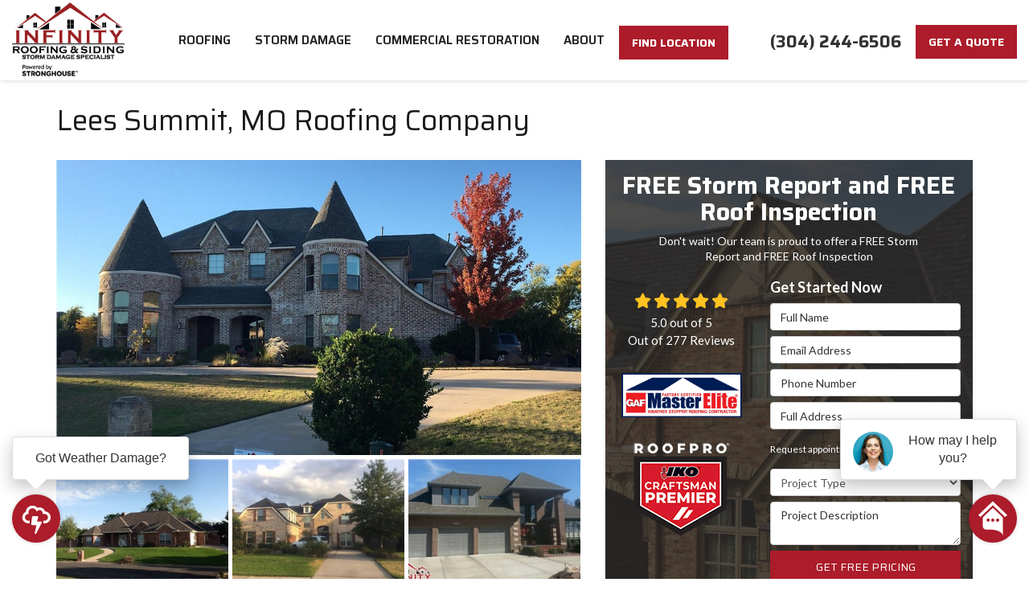

--- FILE ---
content_type: text/html; charset=utf-8
request_url: https://www.infinityroofer.com/lees-summit-mo/
body_size: 22898
content:
<!DOCTYPE html>
<html lang="en">
<head>
    
<meta charset="utf-8">

<title>Lees Summit, MO Roofing Company</title>
<link rel="canonical" href="https://www.infinityroofer.com/lees-summit-mo/" />

    <meta property="og:title" content="Lees Summit, MO Roofing Company" />
    <meta itemprop="name" content="Lees Summit, MO Roofing Company" />
    <meta property="og:image" content="https://cmsplatform.blob.core.windows.net/wwwinfinityroofercom/logos/af3d06f4-aa0e-44c6-b1df-6c8a95239934.jpg" />
    <meta itemprop="image" content="https://cmsplatform.blob.core.windows.net/wwwinfinityroofercom/logos/af3d06f4-aa0e-44c6-b1df-6c8a95239934.jpg" />
    <meta property="og:url" content="https://www.infinityroofer.com/lees-summit-mo/" />
    <meta property="og:type" content="article" />
    <meta property="twitter:card" content="summary" />
    <meta property="twitter:title" content="Lees Summit, MO Roofing Company" />
    <meta property="twitter:image" content="https://cmsplatform.blob.core.windows.net/wwwinfinityroofercom/logos/af3d06f4-aa0e-44c6-b1df-6c8a95239934.jpg" />


<meta name="viewport" content="width=device-width, initial-scale=1.0">
<link rel="stylesheet" href="/css/bundle/bundle.ui.default.min.css?v=17.0.41.1" />
<link href="https://fonts.googleapis.com/css2?family=Lato:wght@400;700&family=Saira:wght@400;500;600;700&display=swap" rel="stylesheet">
<link rel="shortcut icon" href="https://cmsplatform.blob.core.windows.net/wwwinfinityroofercom/favicon/favicon.png?v=21:52">
<script defer src="https://kit.fontawesome.com/7b3b8fd08c.js" crossorigin="anonymous"></script>
<script defer src="https://kit.fontawesome.com/f060360607.js" crossorigin="anonymous"></script>
<script defer src="/js/bundle/bundle.ui.jquery.min.js?v=17.0.41.1"></script>
<script defer src="/js/bundle/bundle.ui.bootstrap.min.js?v=17.0.41.1"></script>
<script defer src="/js/bundle/bundle.ui.html2canvas.js?v=17.0.41.1"></script>
<script defer src="/js/bundle/bundle.ui.form.js?v=17.0.41.1"></script>
<script defer src="/js/bundle/bundle.ui.styling.min.js?v=17.0.41.1"></script>

<script type="text/javascript">
      var _gaq = _gaq || [];
      _gaq.push(['_setAccount', 'ACCOUNT']);
      _gaq.push(['_setDomainName', 'DOMAIN']);
      _gaq.push(['_trackPageview']);
      (function() {
      var ga = document.createElement('script'); ga.type = 'text/javascript'; ga.async = true;
      ga.src = ('https:' == document.location.protocol ? 'https://ssl' : 'http://www') + '.google-analytics.com/ga.js';
      var s = document.getElementsByTagName('script')[0]; s.parentNode.insertBefore(ga, s);
      })();
    </script>

<!-- Global site tag (gtag.js) - Google Analytics -->
<script async src="https://www.googletagmanager.com/gtag/js?id=UA-172757202-1"></script>
<script>
  window.dataLayer = window.dataLayer || [];
  function gtag(){dataLayer.push(arguments);}
  gtag('js', new Date());

  gtag('config', 'UA-172757202-1');
  gtag('config', 'AW-382187420');
  gtag('config', 'G-4ZENZHDMVC');
</script><!-- Google tag (gtag.js) --> <script async src="https://www.googletagmanager.com/gtag/js?id=G-F5TSTF3DV2"> </script> <script> window.dataLayer = window.dataLayer || []; function gtag(){dataLayer.push(arguments);} gtag('js', new Date()); gtag('config', 'G-F5TSTF3DV2'); </script><!-- Facebook Pixel Code -->
<script>
!function(f,b,e,v,n,t,s)
{if(f.fbq)return;n=f.fbq=function(){n.callMethod?
n.callMethod.apply(n,arguments):n.queue.push(arguments)};
if(!f._fbq)f._fbq=n;n.push=n;n.loaded=!0;n.version='2.0';
n.queue=[];t=b.createElement(e);t.async=!0;
t.src=v;s=b.getElementsByTagName(e)[0];
s.parentNode.insertBefore(t,s)}(window,document,'script',
'https://connect.facebook.net/en_US/fbevents.js');
fbq('init', '753359879473040'); 
fbq('track', 'PageView');
</script>
<noscript>
<img height="1" width="1" 
src="https://www.facebook.com/tr?id=753359879473040&ev=PageView
&noscript=1"/>
</noscript>
<!-- End Facebook Pixel Code -->





     
</head>
<body>
    

    
<nav id="header" class="header navbar navbar-main keep-on-screen" role="navigation">
    <div class="container-fluid">
        <meta itemprop="priceRange" content="$" />
        <meta itemprop="image" content="https://www.infinityroofer.com/img/logo.png" />
        <!-- Brand and toggle get grouped for better mobile display -->
        <button type="button" class="navflyout-toggle btn ">
            <span class="sr-only">Toggle navigation</span>
            <i class="fas fa-bars"></i>
        </button>

        <meta itemprop="name" content="Infinity Roofing &amp; Siding" />
        <a class="navbar-brand" itemprop="url" href="https://www.infinityroofer.com/">
            <img class="img-responsive logosize" itemprop="logo" src="https://www.infinityroofer.com/img/logo.jpg" alt="Infinity Roofing &amp; Siding Logo" />
        </a>

        <div class="navbar-toolbar">
            <span class="navbar-phone-number hidden-xs gads-tracking-number" data-tracking-phone="(281) 990-4997">
                <span class="number">(281) 990-4997</span>
            </span>
            <a href="tel:(281) 990-4997" class="btn btn-primary btn-call gads-tracking-number-mobile" onclick="trackOutboundLink('Phone Call', 'Organic (Houston, Tx)', '(281) 990-4997');">
                <span class="text visible-xs-inline-block">CALL NOW</span>
            </a>
				<script>
    (async function () {
        try {
            await Promise.all([
                getPhoneDisplayRuleAsync(),
                getPhoneCallConversionAsync()
            ]);
        } catch (error) {
            console.error('Error in processing:', error);
        }
    })();

    async function getPhoneDisplayRuleAsync() {
        try {
            let phoneDisplayCookie = getCookie("phonedisplaynumber");
            if (phoneDisplayCookie) {
                console.log(phoneDisplayCookie);
                setPhoneDisplayNumber(phoneDisplayCookie);
            }

            const response = await fetch(`/phonedisplayrule/?path=${encodeURIComponent(window.location.pathname)}&query=${encodeURIComponent(window.location.search)}`, {
                headers: {
                    "X-Custom-Referer": ""
                }
            });
            if (!response.ok) {
                throw new Error('Network response was not ok');
            }

            const data = await response.json();

            if (data.phone !== "") {
                let gadsTrackingMobile = document.querySelectorAll('.gads-tracking-number-mobile');

                setPhoneDisplayNumber(data.phone);

                if (gadsTrackingMobile && gadsTrackingMobile.length > 0) {
                    gadsTrackingMobile.forEach((e) => {
                        e.setAttribute('href', 'tel:' + data.phone);
                        e.setAttribute('onclick', `trackOutboundLink(\'Phone Call\', \'${data.source}\', \'${data.phone}\');`);

                        const numberElement = e.querySelector('.number');
                        if (numberElement) {
                            numberElement.innerHTML = data.phone;
                        }
                    })
                }

                if (data.source.includes("PPC")) {
                    saveCookie("phonedisplaynumber", data.phone, null, "/");
                }
            }
        } catch (error) {
            console.error(error);
        }
    }

    async function getPhoneCallConversionAsync() {
        try {
            const response = await fetch(`/phonecall-conversion/?path=${encodeURIComponent(window.location.pathname)}&query=${encodeURIComponent(window.location.search)}`);
            if (!response.ok) {
                throw new Error('Network response was not ok');
            }
            const data = await response.text();
            if (data) {
                let script = document.querySelector('.phonecall-conversion-script')
                if (script) {
                    script.innerHTML = data;
                } else {
                    const parser = new DOMParser();
                    const doc = parser.parseFromString(data, 'text/html');

                    const newScript = document.createElement('script');
                    newScript.type = 'text/javascript';
                    newScript.textContent = doc.querySelector("script").textContent;

                    document.head.append(newScript);
                }
            }
        } catch (error) {
            console.error(error);
        }
    }

    function setPhoneDisplayNumber(number) {
        let gadsTracking = document.querySelectorAll('.gads-tracking-number');
        if (gadsTracking && gadsTracking.length > 0) {
            gadsTracking.forEach((e) => {
                e.setAttribute('data-tracking-phone', number);
                let innerSpan = e.children[0];
                if (innerSpan) {
                    innerSpan.innerText = number;
                }
            })
        }
    }

    function saveCookie(name, value, expires, path) {
        var today = new Date();
        today.setTime(today.getTime());
        if (expires) {
            expires = expires * 1000 * 60 * 60 * 24;
        }
        var expires_date = new Date(today.getTime() + (expires));
        document.cookie = name + '=' + escape(value) + ((expires) ? ';expires=' + expires_date.toUTCString() : '') + ';path=' + path + ';samesite=lax';
    }

    function getCookie(name) {
        var start = document.cookie.indexOf(name + '=');
        var len = start + name.length + 1;
        if ((!start) && (name != document.cookie.substring(0, name.length))) {
            return null;
        }
        if (start == -1) return null;
        var end = document.cookie.indexOf(';', len);
        if (end == -1) end = document.cookie.length;
        return unescape(document.cookie.substring(len, end));
    }
</script>
            
            <a href="#price-quote" class="btn btn-primary btn-padding btn-quote scroll-to">Get a Quote</a>
        </div>
        <!-- Collect the nav links and other content for toggling -->
        <div class="navbar-flyout ">
            <button type="button" class="btn mobile-nav-toggle">
                <span class="sr-only">Toggle navigation</span>
                &times;
            </button>
            
    <ul class="nav navbar-nav" role="menubar">
            <li class="dropdown  " role="presentation">
                <a href=/roofing/ class="dropdown-toggle aMain" role="button" aria-expanded=false  >Roofing</a>
                    <ul class='dropdown-menu' role='menu'>
                            <li role="presentation"><a href="/roofing/contractor/" role="menuitem"  >Roofing Contractor</a></li>
                            <li role="presentation"><a href="/roofing/historic/" role="menuitem"  >Historic Roofing</a></li>
                            <li role="presentation"><a href="/roofing/low-slope/" role="menuitem"  >Low Slope Roofing</a></li>
                            <li role="presentation"><a href="/roofing/repairs/" role="menuitem"  >Roof Repairs</a></li>
                            <li role="presentation"><a href="/roofing/replacement/" role="menuitem"  >Roof Replacement</a></li>
                            <li role="presentation"><a href="/roofing/types/" role="menuitem"  >Roof Types</a></li>
                    </ul>
            </li>
            <li class=" hidden-md hidden-lg " role="presentation">
                <a href=/roofing/contractor/ class=" aMain" role="button"   >Roofing Contractor</a>
            </li>
            <li class=" hidden-md hidden-lg " role="presentation">
                <a href=/roofing/repairs/ class=" aMain" role="button"   >Roof Repairs</a>
            </li>
            <li class=" hidden-md hidden-lg " role="presentation">
                <a href=/roofing/replacement/ class=" aMain" role="button"   >Roof Replacement</a>
            </li>
            <li class="dropdown  " role="presentation">
                <a href=/roof-storm-damage/ class="dropdown-toggle aMain" role="button" aria-expanded=false  >Storm Damage</a>
                    <ul class='dropdown-menu' role='menu'>
                            <li role="presentation"><a href="/roof-storm-damage/hail-damage/" role="menuitem"  >Hail Damage</a></li>
                            <li role="presentation"><a href="/roof-storm-damage/restoration/" role="menuitem"  >Storm Restoration</a></li>
                            <li role="presentation"><a href="/roof-storm-damage/hurricane-damage/" role="menuitem"  >Hurricane Restoration</a></li>
                    </ul>
            </li>
            <li class=" hidden-md hidden-lg " role="presentation">
                <a href=/roof-storm-damage/hail-damage/ class=" aMain" role="button"   >Hail Damage</a>
            </li>
            <li class=" hidden-md hidden-lg " role="presentation">
                <a href=/roof-storm-damage/restoration/ class=" aMain" role="button"   >Storm Restoration</a>
            </li>
            <li class="dropdown  " role="presentation">
                <a href=/commercial-roofing/ class="dropdown-toggle aMain" role="button" aria-expanded=false  >Commercial Restoration</a>
                    <ul class='dropdown-menu' role='menu'>
                            <li role="presentation"><a href="/commercial-roofing/flat-roof/" role="menuitem"  >Flat Roof</a></li>
                            <li role="presentation"><a href="/commercial-roofing/multi-family/" role="menuitem"  >Multi Family</a></li>
                            <li role="presentation"><a href="/commercial-roofing/religious-buildings/" role="menuitem"  >Religious Buildings</a></li>
                    </ul>
            </li>
            <li class="dropdown  " role="presentation">
                <a href=/about-us/ class="dropdown-toggle aMain" role="button" aria-expanded=false  >About</a>
                    <ul class='dropdown-menu' role='menu'>
                            <li role="presentation"><a href="/past-projects/?map=true" role="menuitem"  >Past Projects</a></li>
                            <li role="presentation"><a href="/blog/" role="menuitem"  >Blog</a></li>
                            <li role="presentation"><a href="/offers/" role="menuitem"  >Offers</a></li>
                            <li role="presentation"><a href="/gallery/" role="menuitem"  >Gallery</a></li>
                            <li role="presentation"><a href="/reviews/" role="menuitem"  >Reviews</a></li>
                            <li role="presentation"><a href="/careers/" role="menuitem"  >Careers</a></li>
                            <li role="presentation"><a href="/contact-us/" role="menuitem"  >Contact</a></li>
                            <li role="presentation"><a href="/offers/warranty/" role="menuitem"  >Warranty</a></li>
                            <li role="presentation"><a href="/offers/financing/" role="menuitem"  >Financing</a></li>
                            <li role="presentation"><a href="/service-areas/" role="menuitem"  >Service Areas</a></li>
                            <li role="presentation"><a href="/customer-service/" role="menuitem"  >Customer Service</a></li>
                    </ul>
            </li>
            <li class=" hidden-md hidden-lg " role="presentation">
                <a href=/offers/ class=" aMain" role="button"   >Offers</a>
            </li>
            <li class=" hidden-md hidden-lg " role="presentation">
                <a href=/offers/financing/ class=" aMain" role="button"   >Financing</a>
            </li>
            <li class=" hidden-md hidden-lg " role="presentation">
                <a href=/reviews/ class=" aMain" role="button"   >Reviews</a>
            </li>
            <li class=" hidden-md hidden-lg " role="presentation">
                <a href=/careers/ class=" aMain" role="button"   >Careers</a>
            </li>
            <li class=" hidden-md hidden-lg " role="presentation">
                <a href=/customer-service/ class=" aMain" role="button"   >Customer Service</a>
            </li>
    </ul>

            <a href="/locator/" class="btn btn-primary btn-padding btn-mob btn-quote location-btn">
                FIND LOCATION
            </a>
        </div>
        <!-- /.navbar-collapse -->
    </div>
    <!-- /.container -->
</nav>

<a href="#price-quote" class="btn btn-primary btn-quote-ft-mobile scroll-to showme">Free Quote</a>

    <div class="container">
        <div class="page-header">
            

                <h1>Lees Summit, MO Roofing Company</h1>

        </div>
    </div>

    <div class="container container-page">
        <div class="row">
            <div class="col-md-7 format-page">
                

    <div class="page-gallery">
        <div class="row mb-2">
                <div class="col-xs-12">
                    <div class="page-gallery-thumbnail page-gallery-hero">
            <a href="https://cmsplatform.blob.core.windows.net/wwwinfinityroofercom/gallery/original/c99c971a-6fa0-4c29-ad1b-679d70d331d5.jpg" data-bsgallery="Midwest" data-galleryid="799387777387915" data-itemid="799387777387915-788987859161134" data-description="" data-gallerytype="image" data-thumb-src="https://cmsplatform.blob.core.windows.net/wwwinfinityroofercom/gallery/thumbs/c99c971a-6fa0-4c29-ad1b-679d70d331d5.jpg" data-backdrop="static">
                <img class="lazyload" src="/img/ph-rectangle.png" data-src="https://cmsplatform.blob.core.windows.net/wwwinfinityroofercom/gallery/medium/c99c971a-6fa0-4c29-ad1b-679d70d331d5.jpg" alt="Midwest Photo 1" />
                <div class="label-overlay">
                </div>
            </a>
                    </div>
                </div>
            

    <div class="col-xs-4">
        <div class="page-gallery-thumbnail">
            <a href="https://cmsplatform.blob.core.windows.net/wwwinfinityroofercom/gallery/original/d00e2f16-6257-4938-90dc-db828eee2b5f.jpg" data-bsgallery="Midwest" data-galleryid="799387777387915" data-itemid="799387777387915-799295964188570" data-description="" data-gallerytype="image" data-thumb-src="https://cmsplatform.blob.core.windows.net/wwwinfinityroofercom/gallery/thumbs/d00e2f16-6257-4938-90dc-db828eee2b5f.jpg" data-backdrop="static">
                <img class="lazyload" src="/img/ph-rectangle.png" data-src="https://cmsplatform.blob.core.windows.net/wwwinfinityroofercom/gallery/thumbs/d00e2f16-6257-4938-90dc-db828eee2b5f.jpg" alt="Midwest Photo 2" />
                
                <div class="label-overlay">
                </div>
            </a>
        </div>
    </div>
    <div class="col-xs-4">
        <div class="page-gallery-thumbnail">
            <a href="https://cmsplatform.blob.core.windows.net/wwwinfinityroofercom/gallery/original/e9234ffc-de87-4ff8-af92-ac99a5f64639.jpg" data-bsgallery="Midwest" data-galleryid="799387777387915" data-itemid="799387777387915-799295964188523" data-description="" data-gallerytype="image" data-thumb-src="https://cmsplatform.blob.core.windows.net/wwwinfinityroofercom/gallery/thumbs/e9234ffc-de87-4ff8-af92-ac99a5f64639.jpg" data-backdrop="static">
                <img class="lazyload" src="/img/ph-rectangle.png" data-src="https://cmsplatform.blob.core.windows.net/wwwinfinityroofercom/gallery/thumbs/e9234ffc-de87-4ff8-af92-ac99a5f64639.jpg" alt="Midwest Photo 3" />
                
                <div class="label-overlay">
                </div>
            </a>
        </div>
    </div>
    <div class="col-xs-4">
        <div class="page-gallery-thumbnail">
            <a href="https://cmsplatform.blob.core.windows.net/wwwinfinityroofercom/gallery/original/af80eea1-261f-49fd-85ae-7714351873df.jpg" data-bsgallery="Midwest" data-galleryid="799387777387915" data-itemid="799387777387915-799295964188491" data-description="" data-gallerytype="image" data-thumb-src="https://cmsplatform.blob.core.windows.net/wwwinfinityroofercom/gallery/thumbs/af80eea1-261f-49fd-85ae-7714351873df.jpg" data-backdrop="static">
                <img class="lazyload" src="/img/ph-rectangle.png" data-src="https://cmsplatform.blob.core.windows.net/wwwinfinityroofercom/gallery/thumbs/af80eea1-261f-49fd-85ae-7714351873df.jpg" alt="Midwest Photo 4" />
                
                <div class="label-overlay">
                </div>
            </a>
        </div>
    </div>

        </div>
    </div>

<div class="bs-gallery" data-galleryid="799387777387915">
    <div class="modal">
        <div class="modal-dialog">
            <a href="#" data-toggle="collapse" data-target=".modal-dock" aria-expanded="false" aria-controls="modal-dock" class="modal-dock-overlay">
                <span class="sr-only">Enlarge Image</span>
            </a>
            <div class="row modal-row">
                <div class="col-md-9 modal-col modal-col-canvas">
                    <div class="modal-canvas-body">
                        <div class="overlay-label"></div>
                        <a href="#" class="btn btn-close" data-dismiss="modal" aria-hidden="true">
                            <span class="sr-only">Close</span>
                            <i class="fal fa-times" aria-hidden="true"></i>
                        </a>
                        <div class="modal-canvas">
                            <div class="modal-media">
                                <span class="modal-media-helper"></span>
                            </div>
                        </div>
                        <div class="modal-controls">
                            <button type="button" class="btn btn-link btn-prev">
                                <span class="sr-only">Previous Image</span>
                                <i class="fal fa-chevron-left fa-fw"></i>
                            </button>
                            <button type="button" class="btn btn-link btn-thumbnails" data-toggle="collapse" data-target=".modal-dock" aria-expanded="false" aria-controls="modal-dock">
                                <span class="sr-only">All Images</span>
                                <i class="fas fa-th fa-fw"></i>
                            </button>
                            <button type="button" class="btn btn-link btn-next">
                                <span class="sr-only">Next Image</span>
                                <i class="fal fa-chevron-right fa-fw"></i>
                            </button>
                            <span class="media-count"><span class="current-count count">1</span><small class="text-muted count">of</small><span class="total-count count">1</span></span>
                        </div>
                        <div class="modal-dock collapse">
                            <div class="dock-title">
                                <button type="button" class="btn btn-link btn-close" data-toggle="collapse" data-target=".modal-dock" aria-expanded="false" aria-controls="modal-dock">
                                    <span class="sr-only">Close</span>
                                    <i class="fal fa-times" aria-hidden="true"></i>
                                </button>
                                <span class="gallery-label gallery-title ellipsis"></span>
                            </div>
                            <div class="modal-thumbnails">
                            </div>
                        </div>
                    </div>
                    <!-- /.modal-canvas -->
                </div>
                <!-- /.col-md-8 -->

                <div class="col-md-3 modal-col modal-col-content">
                    <div class="modal-content">
                        <span class="gallery-label gallery-title"></span>
                        <a class="original-img-link" href="#" target="_blank">
                            View Original Image
                            <i class="fas fa-external-link mr-2-left"></i>
                        </a>
                        <p class="modal-title"></p>
                        <p class="modal-caption"></p>
                    </div>
                    <div class="bs-gallery-btn-group-share">
                        <p class="gallery-label">Share This</p>
                        <a class="btn btn-link" href="https://www.facebook.com/sharer/sharer.php?u=https%3a%2f%2fwww.infinityroofer.com%2flees-summit-mo%2f" target="_blank">
                            <span class="sr-only">Facebook</span>
                            <i class="fab fa-facebook-f fa-fw"></i>
                        </a>
                        <a class="btn btn-link" href="https://twitter.com/home?status=Thought%20you%20might%20like%20this https%3a%2f%2fwww.infinityroofer.com%2flees-summit-mo%2f" target="_blank">
                            <span class="sr-only">Twitter</span>
                            <i class="fa-brands fa-x-twitter fa-fw"></i>
                        </a>
                        <a class="btn btn-link" href="https://www.linkedin.com/shareArticle?mini=true&url=https%3a%2f%2fwww.infinityroofer.com%2flees-summit-mo%2f" target="_blank">
                            <span class="sr-only">LinkedIn</span>
                            <i class="fab fa-linkedin-in fa-fw"></i>
                        </a>
                        <a class="btn btn-link" href="https://pinterest.com/pin/create/button/?url=https%3a%2f%2fwww.infinityroofer.com%2flees-summit-mo%2f&media=#MEDIA#" target="_blank">
                            <span class="sr-only">Pinterest</span>
                            <i class="fab fa-pinterest-p fa-fw"></i>
                        </a>
                        <a class="btn btn-link" href="mailto:?subject=Thought%20you%20might%20like%20this%20from Infinity%20Roofing%20%26%20Siding%20&body=Check%20this%20out%20from Infinity%20Roofing%20%26%20Siding https%3a%2f%2fwww.infinityroofer.com%2flees-summit-mo%2f" target="_blank">
                            <span class="sr-only">Email</span>
                            <i class="fas fa-envelope fa-fw"></i>
                        </a>
                    </div>
                    <!-- /.modal-content -->
                </div>
                <!-- /.col-md-4 -->

            </div>
            <!-- /.row -->
        </div>
        <!-- /.modal-dialog -->
    </div>
</div>

<script defer src="/js/bundle/bundle.ui.gallery.min.js?v=17.0.41.1"></script>
                
                


                <div class="page-content">
                    


<p><a href="https://infinityroofer.com/infinity-roofing-locations/missouri-roofing-contractors/">Missouri</a>&nbsp;weather can change quickly, and sometimes those passing storms bring hail and destructive winds.&nbsp; Inclement weather has the potential to severely damage your roof during this spring season. If you believe your roof is in need of repair, please&nbsp;<a href="https://infinityroofer.com/e-contact/">contact us immediately</a>&nbsp;for a free inspection and/or consultation.</p><p>Infinity Roofing &amp; Siding, &nbsp;specializes in the repair of hail damaged homes and hail damaged roofs in Lee’s Summit and many other locations in Missouri.&nbsp; As an expert commercial and residential roofing contractor, our services range from siding installation to complete roof replacement.&nbsp; Whatever your problem, our skilled roofers will resolve it quickly and professionally!</p><p>Every year, hail storms and tornados damage thousands of homes across Missouri.&nbsp; Infinity Roofing &amp; Siding is committed to quality roof work — we know we’re the best roofers in Missouri and we want to keep it that way!&nbsp; Unlike the fly-by-night “stormers,” Infinity has deep roots in the community and over a century of roofing experience.&nbsp; We stand proudly by our work and our many&nbsp;<a href="https://infinityroofer.com/about-roof-restoration/testimonials/">satisfied customers</a>!</p><p>Weather-related roof damage in Missouri is inevitable. Infinity Roofing &amp; Siding is here to help you and your family with any hail damage or roof repairs you may need.&nbsp;<a href="https://infinityroofer.com/e-contact/">Contact us</a>&nbsp;if your roof or siding has been damaged by these severe hail storms. We are centrally located for quick service and repairs to a large service area; see our&nbsp;<a href="https://infinityroofer.com/infinity-roofing-locations/">locations</a>&nbsp;to find an office near you.</p>
                </div>

                

                

            </div>
            <div class="col-md-5 sticky-sidebar">
                    <div id="quote-form" class="quote-form panel panel-quote-form ">
    <div class="panel-body">
        <div class="section-header text-center">
            
<p class="h2">FREE Storm Report and FREE Roof Inspection</p>
    <p class="lead">Don&#x27;t wait! Our team is proud to offer a FREE Storm Report and FREE Roof Inspection</p>

        </div>
        <div class="row">
            <div class="col-sm-7 col-sm-push-5">
                <form id="price-quote" action="/thank-you/quote-thank-you/?ref=pricing" method="post" role="form">
    <div class="h4 form-title">Get Started Now</div>
    <div class="form-group">
        <label for="name" class="sr-only">Full Name</label>
        <input id="name" name="name" class="form-control" type="text" placeholder="Full Name" maxlength="50">
    </div>
    <div class="form-group">
        <label for="email" class="sr-only">Email Address</label>
        <input id="email" name="email" class="form-control" type="email" placeholder="Email Address" maxlength="50">
    </div>
    <div class="form-group">
        <label for="phone" class="sr-only">Phone Number</label>
        <input id="phone" name="phone" class="form-control" type="tel" placeholder="Phone Number" maxlength="14">
    </div>
    <div class="form-group">
        <label for="address" class="sr-only">Full Address</label>
        <input id="address" name="address" class="form-control" type="text" placeholder="Full Address" autocomplete="none">
        <input id="g-address1" name="address1" type="hidden" autocomplete="none" />
        <input id="g-address2" name="address2" type="hidden" autocomplete="none" />
        <input id="g-city" name="city" type="hidden" autocomplete="none" />
        <input id="g-neighborhood" name="neighborhood" type="hidden" autocomplete="none" />
        <input id="g-state" name="state" type="hidden" autocomplete="none" />
        <input id="g-zip" name="zip" type="hidden" autocomplete="none" />
        <input id="g-county" name="county" type="hidden" autocomplete="none" />
        <input id="g-country" name="country" type="hidden" autocomplete="none" />
        <input id="g-latitude" name="latitude" type="hidden" autocomplete="none" />
        <input id="g-longitude" name="longitude" type="hidden" autocomplete="none" />
    </div>
        <div class="row form-switch form-group">
    <div class="col-xs-7 label-text">
        <p>Request appointment?</p>
    </div>
    <div class="col-xs-5">
        <div class="onoffswitch">
            <button class="onoffswitch-toggle collapsed" type="button">
                <span class="onoffswitch-inner"></span>
                <span class="onoffswitch-switch"></span>
                <span class="sr-only">Request appointment?</span>
            </button>
        </div>
    </div>
</div>
<div id="collapse-app-set" class="collapse" aria-expanded="false">
    <input type="hidden" id="hardappointment" name="hardappointment" value="false" autocomplete="off" />
    <div id="soft-appointment-section" class="">
        <div class="row">
            <div class="col-md-6">
                <div class="form-group">
                    <label for="apptdateraw" class="sr-only">What day works best for you?</label>
                    <input id="apptdateraw" name="apptdateraw" class="input datepicker form-control select-date" data-date-format="mm/dd/yy" type="text" placeholder="Date"
                           data-action-field="apptdateraw" data-time-field="appttime">
                </div>
            </div>
            <div class="col-md-6">
                <div class="form-group">
                    <label for="appttime" class="sr-only">What time works best for you?</label>
                    <select id="appttime" name="appttime" class="form-control">
                        <option value="" selected="selected">Time</option>
                            <option value="Early Morning">Early Morning</option>
                            <option value="Morning">Morning </option>
                            <option value="Noon">Noon</option>
                            <option value="Afternoon">Afternoon</option>
                            <option value="Early Evening">Early Evening</option>
                            <option value="Evening">Evening</option>
                    </select>
                </div>
            </div>
        </div>
    </div>
</div>

            <div class="form-group">
    <label for="service" class="sr-only">Project Type</label>
        <select id="service" name="service" class="form-control">
            <option value="">Project Type</option>
<option value="Roof Replacement" >Roof Replacement</option><option value="Roof Repair" >Roof Repair</option><option value="Storm Damage Roof Inspection" >Storm Damage Roof Inspection</option><option value="Commercial Roofing" >Commercial Roofing</option>        </select>
</div>

    <div class="form-group">
        <label for="details" class="sr-only">Project Description</label>
        <textarea id="details" name="details" class="form-control" placeholder="Project Description" rows="2" maxlength="3000"></textarea>
    </div>

    


    <input type="hidden" name="offername" value="FREE Storm Report and FREE Roof Inspection" />
    <input type="hidden" name="setappointment" value="false" autocomplete="off">
    <input id="price-quote-type" name="type" type="hidden" value="Quote">
    <input id="quoteToken" name="quoteToken" type="hidden" value="" />
    <input type="hidden" name="form" value="remodeler" />
    <label for="check" hidden>Check</label>
    <input id="check" name="spamCheck" class="covered" value="" />
    <button id="price-quote-submit" class="btn btn-lg btn-block btn-primary submit-form" type="button">
        Get Free Pricing
    </button>
    
    <div class="mt-2 small hp-disclaimer-message form-group checkbox">
        <label for="agree">
                <input type="checkbox" id="agree" name="agree" value="true">

            By clicking submit, you authorize Infinity Roofing &amp; Siding to reach out to you about your project needs via phone, email, or text. We will never share your personal information with third parties for marketing purposes. Message/data rates apply. Consent is not a condition of purchase. You may unsubscribe at any time. <a target="_blank" rel="noopener" href="/terms/" class="disabled">Terms of Use</a> | <a target="_blank" rel="noopener" href="/privacy-policy/" class="disabled">Privacy Policy</a>.
            <input type="hidden" id="consentmessage" name="consentmessage" value="By clicking submit, you authorize Infinity Roofing &amp;amp; Siding to reach out to you about your project needs via phone, email, or text. We will never share your personal information with third parties for marketing purposes. Message/data rates apply. Consent is not a condition of purchase. You may unsubscribe at any time. &lt;a target=&quot;_blank&quot; rel=&quot;noopener&quot; href=&quot;/terms/&quot; class=&quot;disabled&quot;&gt;Terms of Use&lt;/a&gt; | &lt;a target=&quot;_blank&quot; rel=&quot;noopener&quot; href=&quot;/privacy-policy/&quot; class=&quot;disabled&quot;&gt;Privacy Policy&lt;/a&gt;." />
        </label>
    </div>

</form>
            </div>
            <!-- /col -->
            <div class="col-sm-5 col-sm-pull-7 credibility text-center">
                <div class="item">
                    <div class="aggregate-reviews">
    <div class="aggregate-reviews">
</div>
</div>
                </div>
                <div class="item">
    <img class="img-responsive center-block hvr-float" src="/img/home/brand-gaf.svg" alt="GAF">
</div>
<div class="item">
    <img class="img-responsive center-block hvr-float" src="/img/home/iko-white.png" alt="IKO">
</div>

            </div>
            <!-- /col -->
        </div>
        <!-- /row -->
    </div>
</div>
<!-- /.quote-form -->

<script defer src="/js/bundle/bundle.ui.quote.min.js?v=17.0.41.1"></script>
                

                
   <div class="panel panel-default panel-latest-review">
       <div class="panel-body p-4">
        <div>
            <span class="rating" title="5 Stars">
                <span class='fas fa-star fa-lg'></span> <span class='fas fa-star fa-lg'></span> <span class='fas fa-star fa-lg'></span> <span class='fas fa-star fa-lg'></span> <span class='fas fa-star fa-lg'></span> 
            </span>
            <span class="review-author">
                Joel F.
            </span>
            <time class="review-date">
                <small class="text-muted">8 months ago</small>
            </time>
        </div>
        
        <p class="h4 mt-0 mb-1">Excellent Service, Excellent Results!</p>
        <p class="review-body">Fred and Torey Yorloff provided us with BEYOND EXCELLENT SERVICE for the replacement of our roof! From the Inspection stage, to handling all the myriad details with our insurance provider and right through to the completion of the project, yielding B...</p>
        <p class="link-reviews"><a href="/reviews/">Read all reviews</a></p>
    </div>
    </div>

                
        <div class="company-blog panel panel-default">
            <div class="panel-body p-4">
                <article>
                    <div class="mb-2">
                        <header class="post-header h3 my-0">
                            <a href="/blog/p.251120000/get-ready-for-hailstorms-in-texas-schedule-your-winter-roof-inspection-now/">Get Ready for Hailstorms in Texas: Schedule Your Winter Roof Inspection Now</a>
                        </header>
                    </div>
                    <p class="post-entry">Texas hailstorms may feel far off during the colder months, but March will be here before we know it, and with it comes the start of another intense hail season. Every year,...</p>
                    <a href="/blog/p.251120000/get-ready-for-hailstorms-in-texas-schedule-your-winter-roof-inspection-now/" class="post-continue">Continue Reading<i class="far fa-chevron-right ml-2"></i></a>
                </article>
            </div>
        </div>

                
                
            </div>
        </div>
    </div>

    


            <div class="breadcrumbs">
                <div class="container">
                    <ol class="breadcrumb" itemscope itemtype="http://schema.org/BreadcrumbList">
                        <li itemprop="itemListElement" itemscope itemtype="http://schema.org/ListItem">
                            <a itemprop="item" href="/">
                                <span class="hidden-lg">
                                    <i class="fas fa-home"></i>
                                </span>
                                <span class="visible-lg" itemprop="name">Home</span>
                            </a>
                            <meta itemprop="position" content="1" />
                        </li>
                                <li itemprop="itemListElement" itemscope itemtype="http://schema.org/ListItem">
                                    <a itemprop="item" href="/lees-summit-mo/">
                                        <span itemprop="name">Lees Summit, MO</span>
                                    </a>
                                    <meta itemprop="position" content="2" />
                                </li>
                    </ol>
                </div>
            </div>


<footer class="footer ">
    <div class="container">
        <div class="row">
        	
        <div class="col-md-3">
            <p class="footer-heading">
Help            </p>
            <ul class="list-unstyled">
                    <li class=""><a href="/contact-us/"  >Contact</a></li>
                    <li class=""><a href="/offers/warranty/"  >Warranty</a></li>
                    <li class=""><a href="/offers/financing/"  >Financing</a></li>
                    <li class=""><a href="/customer-service/"  >Customer Service</a></li>
            </ul>
        </div>
        <div class="col-md-3">
            <p class="footer-heading">
Products            </p>
            <ul class="list-unstyled">
                    <li class=""><a href="/roofing/"  >Roofing</a></li>
                    <li class=""><a href="/roof-storm-damage/"  >Storm Damage</a></li>
                    <li class=""><a href="/commercial-roofing/"  >Commercial Roofing</a></li>
            </ul>
        </div>
        <div class="col-md-3">
            <p class="footer-heading">
Service Areas            </p>
            <ul class="list-unstyled">
                    <li class=""><a href="/texas/"  >Texas</a></li>
                    <li class=""><a href="/colorado/"  >Colorado</a></li>
                    <li class=""><a href="/connecticut/"  >Connecticut</a></li>
                    <li class=""><a href="/florida/"  >Florida</a></li>
                    <li class=""><a href="/idaho/"  >Idaho</a></li>
                    <li class=""><a href="/service-areas/"  >View All</a></li>
            </ul>
        </div>
        <div class="col-md-3">
            <p class="footer-heading">
Company            </p>
            <ul class="list-unstyled">
                    <li class=""><a href="/about-us/"  >About</a></li>
                    <li class=""><a href="/blog/"  >Blog</a></li>
                    <li class=""><a href="/offers/"  >Offers</a></li>
                    <li class=""><a href="/reviews/"  >Reviews</a></li>
                    <li class=""><a href="/careers/"  >Careers</a></li>
                    <li class=""><a href="/past-projects/?map=true"  >Past Projects</a></li>
            </ul>
        </div>

        </div>
        <!-- /.row -->
    </div>
    <!-- /.container -->
</footer>
<!-- /footer -->

<div class="copyright">
    <div class="container text-center">
        <div class="mb-3">
            <div class="aggregate-reviews">
    <div class="aggregate-reviews">
</div>
</div>
        </div>
        <div>
            <div class="btn-group-social-media">
                    <a class="btn btn-circle btn-facebook" href="https://www.facebook.com/infinityroofer/" target="_blank">
                        <span class="sr-only">Like us on Facebook</span>
                        <i class="fab fa-facebook-f fa-fw" aria-label="Like Us On Facebook"></i>
                    </a>                    <a class="btn btn-circle btn-google" href="https://maps.app.goo.gl/9PKeV9wzJjZScPAE7" target="_blank">
                        <span class="sr-only">Review us on Google</span>
                        <i class="fab fa-google fa-fw" aria-label="Review Us On Google"></i>
                    </a>
            </div>
        </div>
        <div>
            <small class="copyright-links">
                <a href="/privacy-policy/">Privacy Policy</a>  <span class="middot">·</span> <a href="/site-map/">Site Map</a>
            </small>
            <div class="copyright-text">
                <small>
                    &copy; 2004 - 2026 Infinity Roofing &amp; Siding
                </small>
            </div>
        </div>
    </div>
</div>
<!-- /copyright -->
<div class="modal fade" id="modal-video" tabindex="-1" role="dialog">
    <div class="modal-dialog modal-lg" role="document">
        <div class="modal-content">
            <div class="modal-header">
                <button type="button" class="close" data-dismiss="modal" aria-label="Close"><span aria-hidden="true">&times;</span></button>
                <div class="modal-title"></div>
            </div>
            <div class="embed-responsive embed-responsive-16by9">
                <iframe frameborder="0" allow="autoplay; encrypted-media;" allowfullscreen></iframe>
            </div>
        </div>
    </div>
</div>
<input name="__RequestVerificationToken" type="hidden" value="CfDJ8MobVmaySe9GlIDfbrOZM7TikYQVwGj7Hc2b_vMtaOD0EzTCsIiYbO8XBMZCGvOMrJz_iR57FPMoQuIZLOVI5VM0IXoyjh7dD2jbtqIsgn5jHebYC1JbsON2vEvyoNx8ytpTnNaifNfl1usEBCDD2pQ" />
        <div class="modal fade vertical-align-modal" id="myModal" intenttype="Offer Intent" tabindex="-1" role="dialog" aria-labelledby="myModalLabel" data-backdrop="static">
                <div class="exit-intent-dialog ">
    <div class="exit-intent-content" style="background-color: #FFFFFF;">
        <div class="exit-intent-header">
            <button type="button" class="btn btn-block btn-intent-close intent-output intent-button-close-offer" data-key="download-closetext" data-dismiss="modal" aria-label="Close">
                <svg xmlns="http://www.w3.org/2000/svg" width="28" height="28" fill="#999" class="bi bi-x-circle" viewBox="0 0 16 16">
                    <path d="M8 15A7 7 0 1 1 8 1a7 7 0 0 1 0 14zm0 1A8 8 0 1 0 8 0a8 8 0 0 0 0 16z" />
                    <path d="M4.646 4.646a.5.5 0 0 1 .708 0L8 7.293l2.646-2.647a.5.5 0 0 1 .708.708L8.707 8l2.647 2.646a.5.5 0 0 1-.708.708L8 8.707l-2.646 2.647a.5.5 0 0 1-.708-.708L7.293 8 4.646 5.354a.5.5 0 0 1 0-.708z" />
                </svg>
            </button>
                <img id="file-upload-input-offer-intent-logo-thumbnail" style="max-width:270px;" data-filename="https://cmsplatform.blob.core.windows.net/wwwinfinityroofercom/exit-intent/logo/2e9b5d43-b260-440b-9d2f-a899ada14af5.gif" src=/img/ph-rectangle.png class="exit-intent-logo" alt="Infinity Roofing &amp; Siding" />
            <div class="exit-intent-cta-heading intent-output" id="myModalLabel" data-key="offer-heading" style="color: #000000; font-size: 16px;  ">
                Get a FREE Storm Report
            </div>
        </div>
        <div class="exit-intent-body">
                <img id="file-upload-input-offer-intent-image-thumbnail"  data-filename="https://cmsplatform.blob.core.windows.net/wwwinfinityroofercom/exit-intent/image/097fe9d6-edf5-439f-b7f5-376916e8bf8c.jpg" src=/img/ph-rectangle.png class="exit-intent-img img-responsive" alt="Get a FREE Storm Report" />

            <div class="exit-intent-title intent-output" data-key="offer-title" style="color: #000000;">
                Find Out the Condition of Your Roof!
            </div>
            <p class="exit-intent-description intent-output" data-key="offer-description" style="color: #000000;">
                Don&#x27;t wait until your roof is leaking to find out if you could have roof damage from recent storms. Our free storm report will tell you if your home has sustained any possible damage.
            </p>
            

        </div>
        <div class="exit-intent-footer">

            <button type="button" class="btn btn-block btn-intent-primary intent-output" data-key="offer-buttontext" onclick="location.href=&#x27;/roof-storm-damage/restoration/&#x27;" style="background-color: #cc0000; color: #ffffff; font-size: 14px;  ">
                Find Out Now!
            </button>
            <button type="button" class="btn btn-block btn-intent-close intent-output" data-key="offer-closetext" style="color: #000000;" data-dismiss="modal" aria-label="Close">
                No thanks- I&#x27;d rather have leaks.
            </button>
        </div>
        <input type="hidden" name="form" value="offerintent" />
    </div><!-- /.modal-content -->
</div><!-- /.exit-intent-dialog -->
    </div>
    <script defer src="/js/bundle/bundle.ui.exit-intent.min.js?v=17.0.41.1"></script>

    
<script defer src="/js/bundle/bundle.ui.seo.min.js?v=17.0.41.1"></script>
<script defer src="/js/bundle/bundle.ui.customizations.min.js?v=17.0.41.1"></script>


<script type="application/ld+json">
{
    "@context": "http://schema.org",
    "@type": "LocalBusiness",

    "address": [{"@type": "PostalAddress","addresslocality": "Bentonville","addressRegion": "AR","streetAddress": "1202 NE McClain Rd","telephone": "(479) 348-5501"},{"@type": "PostalAddress","addresslocality": "Phoenix","addressRegion": "AZ","streetAddress": "11811 N. Tatum Blvd. Ste. 3031","telephone": "(480) 631-9313"},{"@type": "PostalAddress","addresslocality": "Scottsdale","addressRegion": "AZ","streetAddress": "15333 N Pima Rd","telephone": "(480) 485-2293"},{"@type": "PostalAddress","addresslocality": "Colorado Springs","addressRegion": "CO","streetAddress": "12295 Oracle Boulevard, Suite 340","telephone": "(719) 374-3305"},{"@type": "PostalAddress","addresslocality": "Englewood","addressRegion": "CO","streetAddress": "14 Inverness Dr E","telephone": "(720) 358-8909"},{"@type": "PostalAddress","addresslocality": "Grand Junction","addressRegion": "CO","streetAddress": "571 25 Rd","telephone": "(970) 499-7728"},{"@type": "PostalAddress","addresslocality": "Lakewood","addressRegion": "CO","streetAddress": "2103 S. Wadsworth Blvd. Suite #101","telephone": "(720) 358-8909"},{"@type": "PostalAddress","addresslocality": "Windsor","addressRegion": "Connecticut","streetAddress": "360 Bloomfield Ave","telephone": "(860) 780-7128"},{"@type": "PostalAddress","addresslocality": "Cape Coral","addressRegion": "FL","streetAddress": "4406 SE 16th Pl","telephone": "(239) 758-9033"},{"@type": "PostalAddress","addresslocality": "Clermont","addressRegion": "FL","streetAddress": "1230 Oakley Seaver Dr","telephone": "(352) 290-6332"},{"@type": "PostalAddress","addresslocality": "Jacksonville","addressRegion": "FL","streetAddress": "10151 Deerwood Park Blvd., Building 200, Suite 250","telephone": "(904) 849-2612"},{"@type": "PostalAddress","addresslocality": "Melbourne","addressRegion": "FL","streetAddress": "100 Rialto Place, Suite 700","telephone": "(321) 306-1630"},{"@type": "PostalAddress","addresslocality": "Sarasota","addressRegion": "FL","streetAddress": "2227 University Pkwy","telephone": "(813) 212-3012"},{"@type": "PostalAddress","addresslocality": "West Palm Beach","addressRegion": "FL","streetAddress": "411 7th St","telephone": "(561) 823-5948"},{"@type": "PostalAddress","addresslocality": "Boise","addressRegion": "ID","streetAddress": "2159 Centurion Pl","telephone": "(208) 291-6880"},{"@type": "PostalAddress","addresslocality": "Idaho Falls","addressRegion": "ID","streetAddress": "2184 Channing Way #245","telephone": "(208) 271-9229"},{"@type": "PostalAddress","addresslocality": "Aurora","addressRegion": "IL","streetAddress": "1444 N. Farnsworth Ave Suite 100","telephone": ""},{"@type": "PostalAddress","addresslocality": "Deerfield","addressRegion": "IL","streetAddress": "570 Lake Cook Rd","telephone": "(224) 445-2100"},{"@type": "PostalAddress","addresslocality": "Cedar Rapids","addressRegion": "IA","streetAddress": "1120 Depot Ln SE Ste#100","telephone": "(319) 600-6089"},{"@type": "PostalAddress","addresslocality": "Des Moines","addressRegion": "IA","streetAddress": "699 W Walnut St Ste.400 #742","telephone": "(515) 523-6532"},{"@type": "PostalAddress","addresslocality": "Mission","addressRegion": "KS","streetAddress": "4811 Lamar Ave","telephone": "(816) 608-4777"},{"@type": "PostalAddress","addresslocality": "Wichita","addressRegion": "KS","streetAddress": "801 E Douglas Ave","telephone": "(316) 369-3206"},{"@type": "PostalAddress","addresslocality": "St. Louis","addressRegion": "MO","streetAddress": "111 Westport Plaza Suite #600","telephone": "(314) 208-2055"},{"@type": "PostalAddress","addresslocality": "New Orleans","addressRegion": "LA","streetAddress": "201 St. Charles Ave, Suite 2500","telephone": "(504) 294-3407"},{"@type": "PostalAddress","addresslocality": "Shreveport","addressRegion": "LA","streetAddress": "333 Texas St, Suite 1300","telephone": "(318) 592-6818"},{"@type": "PostalAddress","addresslocality": "Grand Rapids","addressRegion": "MI","streetAddress": "2142 Monroe NW","telephone": "(616) 236-4008"},{"@type": "PostalAddress","addresslocality": "Bloomington","addressRegion": "MN","streetAddress": "8400 Normondale Lake Blvd. Suite 920","telephone": "(952) 230-0105"},{"@type": "PostalAddress","addresslocality": "Billings","addressRegion": "MT","streetAddress": "2116 Broadwater Ave. #207","telephone": "(406) 298-4992"},{"@type": "PostalAddress","addresslocality": "Bozeman","addressRegion": "MT","streetAddress": "1518 W. Beall","telephone": "(406) 345-6058"},{"@type": "PostalAddress","addresslocality": "Kalispell","addressRegion": "Montana","streetAddress": "1001 S Main St, Suite 170","telephone": "(406) 719-1327"},{"@type": "PostalAddress","addresslocality": "Missoula","addressRegion": "Montana","streetAddress": "3010 Santa Fe Ct","telephone": "(406) 629-2029"},{"@type": "PostalAddress","addresslocality": "Grand Island","addressRegion": "NE","streetAddress": "611 W N Front St","telephone": ""},{"@type": "PostalAddress","addresslocality": "Lincoln","addressRegion": "NE","streetAddress": "6101 Havelock Ave","telephone": "(402) 226-1161"},{"@type": "PostalAddress","addresslocality": "Omaha","addressRegion": "NE","streetAddress": "706 N 129th St Suite 104","telephone": "(402) 226-1161"},{"@type": "PostalAddress","addresslocality": "Albany","addressRegion": "NY","streetAddress": "401 New Karner Rd","telephone": "(838) 206-4837"},{"@type": "PostalAddress","addresslocality": "Cape Carteret","addressRegion": "NC","streetAddress": "907 W.B. McLean Drive, Suite #9","telephone": "(252) 618-6992"},{"@type": "PostalAddress","addresslocality": "Cary","addressRegion": "NC","streetAddress": "2500 Regency Parkway","telephone": "(919) 298-8862"},{"@type": "PostalAddress","addresslocality": "Charlotte","addressRegion": "NC","streetAddress": "5960 Fairview Rd. Ste 400","telephone": "(704) 324-8977"},{"@type": "PostalAddress","addresslocality": "Edmond","addressRegion": "OK","streetAddress": "3209 S Broadway","telephone": "(405) 451-1503"},{"@type": "PostalAddress","addresslocality": "Tulsa","addressRegion": "OK","streetAddress": "7633 E. 63rd Place Ste. #300","telephone": "(918) 400-0465"},{"@type": "PostalAddress","addresslocality": "Bend","addressRegion": "OR","streetAddress": "2900 NW Clearwater Dr","telephone": "(458) 236-5700"},{"@type": "PostalAddress","addresslocality": "Pittsburgh","addressRegion": "PA","streetAddress": "201 Penn Center Blvd. Suite 400","telephone": ""},{"@type": "PostalAddress","addresslocality": "Sinking Spring","addressRegion": "PA","streetAddress": "15 Woodrow Ave.","telephone": "(484) 310-8995"},{"@type": "PostalAddress","addresslocality": "Rapids City","addressRegion": "SD","streetAddress": "1601 Mt. Rushmore Rd","telephone": "(605) 550-7977"},{"@type": "PostalAddress","addresslocality": "Amarillo","addressRegion": "TX","streetAddress": "600 S Tyler St","telephone": "(806) 404-1011"},{"@type": "PostalAddress","addresslocality": "Austin","addressRegion": "TX","streetAddress": "8305 State Hwy 71","telephone": "(512) 790-9717"},{"@type": "PostalAddress","addresslocality": "Corpus Christi","addressRegion": "TX","streetAddress": "418 Peoples St","telephone": "(361) 203-5560"},{"@type": "PostalAddress","addresslocality": "Irving","addressRegion": "TX","streetAddress": "320 Decker Dr. Suite #100","telephone": "(972) 526-0441"},{"@type": "PostalAddress","addresslocality": "Addison","addressRegion": "TX","streetAddress": "15851 Dallas Pkwy Ste 600","telephone": "(972) 526-0441"},{"@type": "PostalAddress","addresslocality": "Houston","addressRegion": "TX","streetAddress": "18000 Groeschke Rd. #G7","telephone": "(281) 990-4997"},{"@type": "PostalAddress","addresslocality": "San Antonio","addressRegion": "TX","streetAddress": "8000 IH-10 West Ste 600","telephone": "(210) 942-9088"},{"@type": "PostalAddress","addresslocality": "Wimberley","addressRegion": "Texas","streetAddress": "15572 Ranch Road 12","telephone": "(737) 727-3376"},{"@type": "PostalAddress","addresslocality": "Salt Lake City","addressRegion": "UT","streetAddress": "50 West Broadway Suite 300","telephone": "(385) 298-1480"},{"@type": "PostalAddress","addresslocality": "Fredericksburg","addressRegion": "VA","streetAddress": "1320 Central Park Blvd #200","telephone": "(540) 306-5058"},{"@type": "PostalAddress","addresslocality": "Richmond","addressRegion": "VA","streetAddress": "7400 Beaufont Springs Dr  Suite 300","telephone": "(804) 485-2009"},{"@type": "PostalAddress","addresslocality": "Virginia Beach","addressRegion": "VA","streetAddress": "4445 Corporation Ln","telephone": "(757) 654-5438"},{"@type": "PostalAddress","addresslocality": "Spokane","addressRegion": "WA","streetAddress": "601 W. 1st Ave. Suite 1400","telephone": "(509) 316-2449"},{"@type": "PostalAddress","addresslocality": "Charleston","addressRegion": "WV","streetAddress": "1038 Quarrier St","telephone": "(304) 244-6506"},{"@type": "PostalAddress","addresslocality": "Middleton","addressRegion": "WI","streetAddress": "8383 Greenway Blvd","telephone": "(608) 420-2070"},{"@type": "PostalAddress","addresslocality": "Green Bay","addressRegion": "WI","streetAddress": "1039 West Mason St.","telephone": "(920) 315-6490"},{"@type": "PostalAddress","addresslocality": "Cheyenne","addressRegion": "WY","streetAddress": "109 East 17th St, Suite 80","telephone": ""},{"@type": "PostalAddress","addresslocality": "Sheridan","addressRegion": "WY","streetAddress": "32 N Gould St","telephone": "(307) 336-0070"}],
    "aggregateRating": {
        "@type": "AggregateRating",
        "ratingValue": "5",
        "reviewCount": "277"
    },
    "name": "Infinity Roofing \u0026 Siding",
    "priceRange": "$$",
    "image": "https://cmsplatform.blob.core.windows.net/wwwinfinityroofercom/logos/af3d06f4-aa0e-44c6-b1df-6c8a95239934.jpg",
        "logo": "https://cmsplatform.blob.core.windows.net/wwwinfinityroofercom/logos/af3d06f4-aa0e-44c6-b1df-6c8a95239934.jpg",
    "url": "https://www.infinityroofer.com/"
}
</script>

<script type="application/ld+json">
{
    "@context":"http://schema.org",
    "@type":"Product",
  	"name":"Infinity Roofing \u0026 Siding",
  	"description":"Infinity Roofing \u0026 Siding is a family-run business with nationwide reach and 100&#x2B; years of combined experience. Get a free quote for residential or commercial roofing today!",
  	"image":"https://www.infinityroofer.com/img/logo.png",
    "logo": "https://www.infinityroofer.com/img/logo.png",
    "url": "https://www.infinityroofer.com/",
  	"itemCondition":"https://schema.org/NewCondition",
  	"brand":{
        "@type":"Brand",
	    "name":"Infinity Roofing \u0026 Siding"
    },
    "aggregateRating":{
        "@type": "AggregateRating",
        "itemReviewed":{
            "@type": "Thing",
            "name": "Infinity Roofing \u0026 Siding"
        },
        "worstRating":"1",
        "bestRating":"5",
        "ratingValue":"5",
        "ratingCount":"277"
    }
        

,"review" : [    
    {"@type": "Review","author": {"@type": "Person", "name": "Joel Feltman"},"datePublished": "6/6/2025 1:31:18 PM","description": "Website Form Disclaimer: UNCHECKED","name": "Excellent Service, Excellent Results!","reviewRating": {"@type": "Rating","bestRating": "5","ratingValue": "5", "worstRating": "1"}}
]

    }
</script>

<script id="0cea2c83-1139-4aee-a40c-55ca31f44dd2" type='text/javascript'>var scr = document.createElement("script");scr.src="https://scciwidgetops.blob.core.windows.net/cdn/0cea2c83-1139-4aee-a40c-55ca31f44dd2.js?v="+Date.now();document.getElementsByTagName("body")[0].appendChild(scr);</script><script defer type="text/javascript">
var simplemaps_usmap_mapdata={
  main_settings: {
   //General settings
    width: "responsive", //'700' or 'responsive'
    background_color: "#FFFFFF",
    background_transparent: "yes",
    border_color: "#ffffff",
    popups: "detect",
    state_description: "",
    state_color: "#1a1a1a",
    state_hover_color: "#1a1a1a",
    state_url: "",
    border_size: 1.5,
    all_states_inactive: "no",
    all_states_zoomable: "yes",
    location_description: "",
    location_color: "#D2D2D2",
    location_opacity: 0.8,
    location_hover_opacity: 1,
    location_url: "",
    location_size: "30",
    location_type: "marker",
    location_image_source: "frog.png",
    location_border_color: "#FFFFFF",
    location_border: 2,
    location_hover_border: 2.5,
    all_locations_inactive: "no",
    all_locations_hidden: "no",
    
    //Label defaults
    label_color: "#ffffff",
    label_hover_color: "#ffffff",
    label_size: 22,
    label_font: "Arial",
    hide_labels: "no",
    hide_eastern_labels: "no",
    manual_zoom: "no",
    back_image: "no",
    initial_back: "no",
    initial_zoom: -1,
    initial_zoom_solo: "no",
    region_opacity: 1,
    region_hover_opacity: 0.6,
    zoom_out_incrementally: "yes",
    zoom_percentage: 0.99,
    zoom_time: 0.5,
    
    //Popup settings
    popup_color: "white",
    popup_opacity: 0.9,
    popup_shadow: 1,
    popup_corners: 5,
    popup_font: "12px/1.5 Verdana, Arial, Helvetica, sans-serif",
    popup_nocss: "no",
    
    //Advanced settings
    div: "map",
    auto_load: "yes",
    url_new_tab: "yes",
    images_directory: "/static/lib/simplemaps/map_images/",
    fade_time: 0.1,
    import_labels: "no",
    link_text: "View Website",
    state_image_url: "",
    state_image_position: "",
    location_image_url: ""
  },
  state_specific: {
    HI: {
      name: "Hawaii",
      hide: "yes"
    },
    AK: {
      name: "Alaska",
      hide: "yes"
    },
    FL: {
      name: "Florida",
      url: "https://www.infinityroofer.com/florida/",
      color: "#AC1C2A",
      hover_color: "#AC1C2A"
    },
    NH: {
      name: "New Hampshire"
    },
    VT: {
      name: "Vermont"
    },
    ME: {
      name: "Maine"
    },
    RI: {
      name: "Rhode Island"
    },
    NY: {
      name: "New York",
      url: "https://www.infinityroofer.com/new-york/",
      color: "#AC1C2A",
      hover_color: "#AC1C2A"
    },
    PA: {
      name: "Pennsylvania",
      url: "https://www.infinityroofer.com/pennsylvania/"
    },
    NJ: {
      name: "New Jersey"
    },
    DE: {
      name: "Delaware"
    },
    MD: {
      name: "Maryland",
      url: "https://www.infinityroofer.com/maryland/",
      color: "#AC1C2A",
      hover_color: "#AC1C2A"
    },
    VA: {
      name: "Virginia",
      url: "https://www.infinityroofer.com/virginia/",
      color: "#AC1C2A",
      hover_color: "#AC1C2A"
    },
    WV: {
      name: "West Virginia",
      color: "#AC1C2A",
      hover_color: "#AC1C2A",
      url: "https://www.infinityroofer.com/west-virginia/"
    },
    OH: {
      name: "Ohio"
    },
    IN: {
      name: "Indiana",
      url: "https://www.infinityroofer.com/indiana/",
      color: "#AC1C2A",
      hover_color: "#AC1C2A"
    },
    IL: {
      name: "Illinois",
      url: "https://www.infinityroofer.com/illinois/",
      color: "#AC1C2A",
      hover_color: "#AC1C2A"
    },
    CT: {
      name: "Connecticut",
      url: "https://www.infinityroofer.com/connecticut/",
      color: "#AC1C2A",
      hover_color: "#AC1C2A"
    },
    WI: {
      name: "Wisconsin",
      url: "https://www.infinityroofer.com/wisconsin/",
      color: "#AC1C2A",
      hover_color: "#AC1C2A"
    },
    NC: {
      name: "North Carolina",
      url: "https://www.infinityroofer.com/north-carolina/",
      color: "#AC1C2A",
      hover_color: "#AC1C2A"
    },
    DC: {
      name: "District of Columbia"
    },
    MA: {
      name: "Massachusetts"
    },
    TN: {
      name: "Tennessee"
    },
    AR: {
      name: "Arkansas",
      color: "#AC1C2A",
      hover_color: "#AC1C2A"
    },
    MO: {
      name: "Missouri",
      url: "https://www.infinityroofer.com/missouri/",
      color: "#AC1C2A",
      hover_color: "#AC1C2A"
    },
    GA: {
      name: "Georgia"
    },
    SC: {
      name: "South Carolina"
    },
    KY: {
      name: "Kentucky"
    },
    AL: {
      name: "Alabama"
    },
    LA: {
      name: "Louisiana",
      url: "https://www.infinityroofer.com/louisiana/",
      color: "#AC1C2A",
      hover_color: "#AC1C2A"
    },
    MS: {
      name: "Mississippi"
    },
    IA: {
      name: "Iowa",
      url: "https://www.infinityroofer.com/iowa",
      color: "#AC1C2A",
      hover_color: "#AC1C2A"
    },
    MN: {
      name: "Minnesota",
      url: "https://www.infinityroofer.com/minnesota/",
      color: "#AC1C2A",
      hover_color: "#AC1C2A"
    },
    OK: {
      name: "Oklahoma",
      url: "https://www.infinityroofer.com/oklahoma/",
      color: "#AC1C2A",
      hover_color: "#AC1C2A"
    },
    TX: {
      name: "Texas",
      url: "https://www.infinityroofer.com/texas/",
      color: "#AC1C2A",
      hover_color: "#AC1C2A"
    },
    NM: {
      name: "New Mexico"
    },
    KS: {
      name: "Kansas",
      url: "https://www.infinityroofer.com/kansas/",
      color: "#AC1C2A",
      hover_color: "#AC1C2A"
    },
    NE: {
      name: "Nebraska",
      url: "https://www.infinityroofer.com/nebraska/",
      color: "#AC1C2A",
      hover_color: "#AC1C2A"
    },
    SD: {
      name: "South Dakota",
      url: "https://www.infinityroofer.com/south-dakota/",
      color: "#AC1C2A"
    },
    ND: {
      name: "North Dakota"
    },
    WY: {
      name: "Wyoming",
      url: "https://www.infinityroofer.com/wyoming/",
      color: "#AC1C2A",
      hover_color: "#AC1C2A"
    },
    MT: {
      name: "Montana",
      url: "https://www.infinityroofer.com/montana/",
      color: "#AC1C2A",
      hover_color: "#AC1C2A"
    },
    CO: {
      name: "Colorado",
      url: "https://www.infinityroofer.com/colorado/",
      color: "#AC1C2A",
      hover_color: "#AC1C2A"
    },
    UT: {
      name: "Utah",
      url: "https://www.infinityroofer.com/utah/",
      color: "#AC1C2A",
      hover_color: "#AC1C2A"
    },
    AZ: {
      name: "Arizona",
      url: "https://www.infinityroofer.com/arizona/",
      color: "#AC1C2A",
      hover_color: "#AC1C2A"
    },
    NV: {
      name: "Nevada"
    },
    OR: {
      name: "Oregon",
      color: "#AC1C2A",
      hover_color: "#AC1C2A"
    },
    WA: {
      name: "Washington",
      url: "https://www.infinityroofer.com/washington/",
      color: "#AC1C2A",
      hover_color: "#AC1C2A"
    },
    CA: {
      name: "California"
    },
    MI: {
      name: "Michigan",
      url: "https://www.infinityroofer.com/michigan/",
      color: "#AC1C2A",
      hover_color: "#AC1C2A"
    },
    ID: {
      name: "Idaho",
      url: "https://www.infinityroofer.com/idaho/",
      color: "#AC1C2A",
      hover_color: "#AC1C2A"
    },
    GU: {
      name: "Guam",
      hide: "yes"
    },
    VI: {
      name: "Virgin Islands"
    },
    PR: {
      name: "Puerto Rico"
    },
    MP: {
      name: "Northern Mariana Islands"
    },
    AS: {
      name: "American Samoa"
    }
  },
  locations: {
    "0": {
      lat: "33.4248",
      lng: "-112.2",
      name: "Phoenix, AZ",
      url: "https://www.infinityroofer.com/phoenix-az/"
    },
    "1": {
      lat: 38.834,
      lng: -104.822,
      name: "Colorado Springs, CO"
    },
    "2": {
      lat: 39.74,
      lng: -104.992,
      name: "Denver, CO",
      url: "https://www.infinityroofer.com/denver-co/"
    },
    "3": {
      lat: 39.711,
      lng: -105.082,
      name: "Lakewood, CO",
      url: "https://www.infinityroofer.com/lakewood-co/"
    },
    "4": {
      lat: 41.852,
      lng: -72.644,
      name: "Windsor, CT",
      url: "https://www.infinityroofer.com/windsor-ct/"
    },
    "5": {
      lat: 26.63,
      lng: -81.957,
      name: "Cape Coral, FL",
      url: "https://www.infinityroofer.com/cape-coral-fl/"
    },
    "6": {
      lat: 28.551,
      lng: -81.766,
      name: "Clermont, FL"
    },
    "7": {
      lat: 26.641,
      lng: -81.868,
      name: "Fort Myers, FL",
      url: "https://www.infinityroofer.com/fort-myers-fl/"
    },
    "8": {
      lat: 30.331,
      lng: -81.656,
      name: "Jacksonville, FL",
      url: "https://www.infinityroofer.com/jacksonville-fl/"
    },
    "9": {
      lat: 28.079,
      lng: -80.608,
      name: "Melbourne, FL"
    },
    "10": {
      lat: 27.339,
      lng: -82.539,
      name: "Sarasota, FL",
      url: "https://www.infinityroofer.com/sarasota-fl/"
    },
    "11": {
      lat: 26.714,
      lng: -80.053,
      name: "West Palm Beach, FL",
      url: "https://www.infinityroofer.com/west-palm-beach-fl/"
    },
    "12": {
      lat: 43.608,
      lng: -116.193,
      name: "Boise, ID",
      url: "https://www.infinityroofer.com/boise-id/"
    },
    "13": {
      lat: 43.492,
      lng: -112.042,
      name: "Idaho Falls, ID",
      url: "https://www.infinityroofer.com/idaho-falls-id/"
    },
    "14": {
      lat: "38.3",
      lng: "-81.59",
      url: "https://www.infinityroofer.com/charleston-wv/",
      name: "Charleston, WV"
    },
    "15": {
      lat: 42.169,
      lng: -87.846,
      name: "Deerfield, IL",
      url: "https://www.infinityroofer.com/deerfield-il/"
    },
    "16": {
      lat: 41.976,
      lng: -91.673,
      name: "Cedar Rapids, IA",
      url: "https://www.infinityroofer.com/cedar-rapids-ia/"
    },
    "17": {
      lat: 41.59,
      lng: -93.615,
      name: "Des Moines, IA",
      url: "https://www.infinityroofer.com/des-moines-ia/"
    },
    "18": {
      lat: 39.103,
      lng: -94.583,
      name: "Kansas City, MO",
      url: "https://www.infinityroofer.com/kansas-city-mo/"
    },
    "19": {
      lat: 38.628,
      lng: -90.2,
      name: "St. Louis, MO",
      url: "https://www.infinityroofer.com/st-louis-mo/"
    },
    "20": {
      lat: 29.954,
      lng: -90.078,
      name: "New Orleans, LA",
      url: "https://www.infinityroofer.com/new-orleans-la/"
    },
    "21": {
      lat: 32.515,
      lng: "-93.747",
      name: "Shreveport, LA",
      url: "https://www.infinityroofer.com/shreveport-la/"
    },
    "22": {
      lat: 42.966,
      lng: -85.672,
      name: "Grand Rapids, MI",
      url: "https://www.infinityroofer.com/grand-rapids-mi/"
    },
    "23": {
      lat: 44.821,
      lng: -93.305,
      name: "Bloomington, MN"
    },
    "24": {
      lat: 37.687,
      lng: -97.336,
      name: "Wichita, KS",
      url: "https://www.infinityroofer.com/wichita-ks/"
    },
    "25": {
      lat: 45.784,
      lng: -108.506,
      name: "Billings, MT",
      url: "https://www.infinityroofer.com/billings-mt/"
    },
    "26": {
      lat: 45.679,
      lng: -111.032,
      name: "Bozeman, MT"
    },
    "27": {
      lat: 48.202,
      lng: -114.315,
      name: "Kalispell, MT",
      url: "https://www.infinityroofer.com/kalispell-mt/"
    },
    "28": {
      lat: 46.873,
      lng: -113.996,
      name: "Missoula, MT",
      url: "https://www.infinityroofer.com/missoula-mt/"
    },
    "29": {
      lat: 40.925,
      lng: -98.34,
      name: "Grand Island, NE",
      url: "https://www.infinityroofer.com/grand-island-ne/"
    },
    "30": {
      lat: 40.814,
      lng: -96.707,
      name: "Lincoln, NE",
      url: "https://www.infinityroofer.com/lincoln-ne/"
    },
    "31": {
      lat: 41.261,
      lng: -95.94,
      name: "Omaha, NE",
      url: "https://www.infinityroofer.com/omaha-ne/"
    },
    "32": {
      lat: 47.924,
      lng: -97.032,
      name: "Grand Forks, ND"
    },
    "33": {
      lat: 42.652,
      lng: -73.755,
      name: "Albany, NY",
      url: "https://www.infinityroofer.com/albany-ny/"
    },
    "34": {
      lat: 34.691,
      lng: -77.064,
      name: "Cape Carteret, NC"
    },
    "35": {
      lat: 35.79,
      lng: -78.781,
      name: "Cary, NC"
    },
    "36": {
      lat: 35.223,
      lng: -80.838,
      name: "Charlotte, NC"
    },
    "37": {
      lat: 35.655,
      lng: -97.478,
      name: "Edmond, OK"
    },
    "38": {
      lat: 36.15,
      lng: -95.994,
      name: "Tulsa, OK",
      url: "https://www.infinityroofer.com/tulsa-ok/"
    },
    "39": {
      lat: 40.439,
      lng: -79.997,
      name: "Pittsburgh, PA"
    },
    "40": {
      lat: 40.325,
      lng: -76.017,
      name: "Sinking Spring, PA"
    },
    "41": {
      lat: 41.581,
      lng: -90.344,
      name: "Rapids City, SD"
    },
    "42": {
      lat: 35.207,
      lng: -101.834,
      name: "Amarillo, TX"
    },
    "43": {
      lat: 30.268,
      lng: -97.743,
      name: "Austin, TX",
      url: "https://www.infinityroofer.com/austin-tx/"
    },
    "44": {
      lat: 27.796,
      lng: -97.404,
      name: "Corpus Christi, TX"
    },
    "45": {
      lat: 32.778,
      lng: -96.795,
      name: "Dallas, TX",
      url: "https://www.infinityroofer.com/dallas-tx/"
    },
    "46": {
      lat: 32.751,
      lng: -97.331,
      name: "Fort Worth, TX",
      url: "https://www.infinityroofer.com/fort-worth-tx/"
    },
    "47": {
      lat: 29.761,
      lng: -95.37,
      name: "Houston, TX",
      url: "https://www.infinityroofer.com/houston-tx/"
    },
    "48": {
      lat: 29.425,
      lng: -98.495,
      name: "San Antonio, TX",
      url: "https://www.infinityroofer.com/san-antonio-tx/"
    },
    "49": {
      lat: 30.29,
      lng: -97.869,
      name: "Wimberly, TX",
      url: "https://www.infinityroofer.com/wimberly-tx/"
    },
    "50": {
      lat: 40.76,
      lng: -111.888,
      name: "Salt Lake City, UT",
      url: "https://www.infinityroofer.com/salt-lake-city-ut/"
    },
    "51": {
      lat: 38.301,
      lng: -77.459,
      name: "Fredericksburg, VA"
    },
    "52": {
      lat: 37.541,
      lng: -77.434,
      name: "Richmond, VA",
      url: "https://www.infinityroofer.com/richmond-va/"
    },
    "53": {
      lat: 36.755,
      lng: -76.06,
      name: "Virginia Beach, VA",
      url: "https://www.infinityroofer.com/virginia-beach-va/"
    },
    "54": {
      lat: 47.657,
      lng: -117.412,
      name: "Spokane, WA"
    },
    "55": {
      lat: 43.073,
      lng: -89.386,
      name: "Madison, WI",
      url: "https://www.infinityroofer.com/madison-wi/"
    },
    "56": {
      lat: 44.513,
      lng: -88.01,
      name: "Green Bay, WI",
      url: "https://www.infinityroofer.com/green-bay-wi/"
    },
    "57": {
      lat: 41.135,
      lng: -104.822,
      name: "Cheyenne, WY",
      url: "https://www.infinityroofer.com/cheyenne-wy/"
    },
    "58": {
      lat: 44.798,
      lng: -106.956,
      name: "Sheridan, WY"
    },
    "59": {
      lng: "-93.747",
      name: "Bentonville, AR",
      lat: "35.655",
      url: "https://www.infinityroofer.com/bentonville-ar/"
    },
    "60": {
      lat: "43.608",
      name: "Bend, OR",
      lng: "-121.500",
      url: "https://www.infinityroofer.com/bend-or/"
    },
    "61": {
      lat: "33.5",
      lng: "-111.950",
      name: "Scottsdale, AZ",
      url: "https://www.infinityroofer.com/scottsdale-az/"
    }
  },
  labels: {
    NH: {
      parent_id: "NH",
      x: "932",
      y: "183",
      pill: "yes",
      width: 45,
      display: "all"
    },
    VT: {
      parent_id: "VT",
      x: "883",
      y: "243",
      pill: "yes",
      width: 45,
      display: "all"
    },
    RI: {
      parent_id: "RI",
      x: "932",
      y: "273",
      pill: "yes",
      width: 45,
      display: "all"
    },
    NJ: {
      parent_id: "NJ",
      x: "883",
      y: "273",
      pill: "yes",
      width: 45,
      display: "all"
    },
    DE: {
      parent_id: "DE",
      x: "883",
      y: "303",
      pill: "yes",
      width: 45,
      display: "all"
    },
    MD: {
      parent_id: "MD",
      x: "932",
      y: "303",
      pill: "yes",
      width: 45,
      display: "all"
    },
    DC: {
      parent_id: "DC",
      x: "884",
      y: "332",
      pill: "yes",
      width: 45,
      display: "all"
    },
    MA: {
      parent_id: "MA",
      x: "932",
      y: "213",
      pill: "yes",
      width: 45,
      display: "all"
    },
    CT: {
      parent_id: "CT",
      x: "932",
      y: "243",
      pill: "yes",
      width: 45,
      display: "all"
    },
    HI: {
      parent_id: "HI",
      x: 305,
      y: 565
    },
    AK: {
      parent_id: "AK",
      x: "113",
      y: "495"
    },
    FL: {
      parent_id: "FL",
      x: "773",
      y: "510"
    },
    ME: {
      parent_id: "ME",
      x: "893",
      y: "85"
    },
    NY: {
      parent_id: "NY",
      x: "815",
      y: "158"
    },
    PA: {
      parent_id: "PA",
      x: "786",
      y: "210"
    },
    VA: {
      parent_id: "VA",
      x: "790",
      y: "282"
    },
    WV: {
      parent_id: "WV",
      x: "744",
      y: "270",
      size: "16"
    },
    OH: {
      parent_id: "OH",
      x: "700",
      y: "240"
    },
    IN: {
      parent_id: "IN",
      x: "650",
      y: "250"
    },
    IL: {
      parent_id: "IL",
      x: "600",
      y: "250"
    },
    WI: {
      parent_id: "WI",
      x: "575",
      y: "155"
    },
    NC: {
      parent_id: "NC",
      x: "784",
      y: "326"
    },
    TN: {
      parent_id: "TN",
      x: "655",
      y: "340"
    },
    AR: {
      parent_id: "AR",
      x: "548",
      y: "368"
    },
    MO: {
      parent_id: "MO",
      x: "548",
      y: "293"
    },
    GA: {
      parent_id: "GA",
      x: "718",
      y: "405"
    },
    SC: {
      parent_id: "SC",
      x: "760",
      y: "371"
    },
    KY: {
      parent_id: "KY",
      x: "680",
      y: "300"
    },
    AL: {
      parent_id: "AL",
      x: "655",
      y: "405"
    },
    LA: {
      parent_id: "LA",
      x: "550",
      y: "435"
    },
    MS: {
      parent_id: "MS",
      x: "600",
      y: "405"
    },
    IA: {
      parent_id: "IA",
      x: "525",
      y: "210"
    },
    MN: {
      parent_id: "MN",
      x: "506",
      y: "124"
    },
    OK: {
      parent_id: "OK",
      x: "460",
      y: "360"
    },
    TX: {
      parent_id: "TX",
      x: "425",
      y: "435"
    },
    NM: {
      parent_id: "NM",
      x: "305",
      y: "365"
    },
    KS: {
      parent_id: "KS",
      x: "445",
      y: "290"
    },
    NE: {
      parent_id: "NE",
      x: "420",
      y: "225"
    },
    SD: {
      parent_id: "SD",
      x: "413",
      y: "160"
    },
    ND: {
      parent_id: "ND",
      x: "416",
      y: "96"
    },
    WY: {
      parent_id: "WY",
      x: "300",
      y: "180"
    },
    MT: {
      parent_id: "MT",
      x: "280",
      y: "95"
    },
    CO: {
      parent_id: "CO",
      x: "320",
      y: "275"
    },
    UT: {
      parent_id: "UT",
      x: "223",
      y: "260"
    },
    AZ: {
      parent_id: "AZ",
      x: "205",
      y: "360"
    },
    NV: {
      parent_id: "NV",
      x: "140",
      y: "235"
    },
    OR: {
      parent_id: "OR",
      x: "100",
      y: "120"
    },
    WA: {
      parent_id: "WA",
      x: "130",
      y: "55"
    },
    ID: {
      parent_id: "ID",
      x: "200",
      y: "150"
    },
    CA: {
      parent_id: "CA",
      x: "79",
      y: "285"
    },
    MI: {
      parent_id: "MI",
      x: "663",
      y: "185"
    },
    PR: {
      parent_id: "PR",
      x: "620",
      y: "545"
    },
    GU: {
      parent_id: "GU",
      x: "550",
      y: "540"
    },
    VI: {
      parent_id: "VI",
      x: "680",
      y: "519"
    },
    MP: {
      parent_id: "MP",
      x: "570",
      y: "575"
    },
    AS: {
      parent_id: "AS",
      x: "665",
      y: "580"
    }
  },
  legend: {
    entries: []
  },
  regions: {}
};
</script><script defer id='5c97a1cc-5045-4f86-b8f5-1c443b6a5b47' type='text/javascript'>var scr = document.createElement('script');scr.src='https://psai.azureedge.net/5c97a1cc-5045-4f86-b8f5-1c443b6a5b47.js?v='+Date.now();document.getElementsByTagName('body')[0].appendChild(scr);</script><script defer type="text/javascript" src="https://cmsplatform.blob.core.windows.net/cdn/usmap.js"></script>
    
    <input name="__RequestVerificationToken" type="hidden" value="CfDJ8MobVmaySe9GlIDfbrOZM7TikYQVwGj7Hc2b_vMtaOD0EzTCsIiYbO8XBMZCGvOMrJz_iR57FPMoQuIZLOVI5VM0IXoyjh7dD2jbtqIsgn5jHebYC1JbsON2vEvyoNx8ytpTnNaifNfl1usEBCDD2pQ" />
</body>
</html>


--- FILE ---
content_type: image/svg+xml
request_url: https://www.infinityroofer.com/img/home/brand-gaf.svg
body_size: 146783
content:
<svg xmlns="http://www.w3.org/2000/svg" xmlns:xlink="http://www.w3.org/1999/xlink" width="185.608" height="67.573" viewBox="0 0 185.608 67.573"><image width="185.608" height="67.573" xlink:href="[data-uri]"/></svg>

--- FILE ---
content_type: text/javascript
request_url: https://cmsplatform.blob.core.windows.net/cdn/usmap.js
body_size: 252649
content:
/*Copyright 2010-2023 Simplemaps.com
html5usmapv4.30 
Use pursuant to license agreement at https://simplemaps.com/license */

/* shifty - v1.5.3 - http://jeremyckahn.github.io/shifty, embedded within map logic*/

/* Raphaël 2.1.2 (tweaked, always global)- JavaScript Vector Library, Copyright © 2008-2016 Dmitry Baranovskiy (http://raphaeljs.com), Copyright © 2008-2016 Sencha Labs (http://sencha.com), Licensed under the MIT (http://raphaeljs.com/license.html) license. */
!function(t){var e,f,p,a,d,g,x,y,m;t.eve=(e="0.4.2",f="hasOwnProperty",p=/[\.\/]/,a=function(){},d=function(t,e){return t-e},(m=function(t,e){t=String(t);var r,i=x,n=Array.prototype.slice.call(arguments,2),s=m.listeners(t),a=0,o=[],l={},h=[],u=g;g=t;for(var c=x=0,f=s.length;c<f;c++)"zIndex"in s[c]&&(o.push(s[c].zIndex),s[c].zIndex<0&&(l[s[c].zIndex]=s[c]));for(o.sort(d);o[a]<0;)if(r=l[o[a++]],h.push(r.apply(e,n)),x)return x=i,h;for(c=0;c<f;c++)if("zIndex"in(r=s[c]))if(r.zIndex==o[a]){if(h.push(r.apply(e,n)),x)break;do{if((r=l[o[++a]])&&h.push(r.apply(e,n)),x)break}while(r)}else l[r.zIndex]=r;else if(h.push(r.apply(e,n)),x)break;return x=i,g=u,h.length?h:null})._events=y={n:{}},m.listeners=function(t){for(var e,r,i,n,s,a,o=t.split(p),l=y,h=[l],u=[],c=0,f=o.length;c<f;c++){for(a=[],n=0,s=h.length;n<s;n++)for(r=[(l=h[n].n)[o[c]],l["*"]],i=2;i--;)(e=r[i])&&(a.push(e),u=u.concat(e.f||[]));h=a}return u},m.on=function(t,e){if(t=String(t),"function"!=typeof e)return function(){};for(var r=t.split(p),i=y,n=0,s=r.length;n<s;n++)i=(i=i.n).hasOwnProperty(r[n])&&i[r[n]]||(i[r[n]]={n:{}});for(i.f=i.f||[],n=0,s=i.f.length;n<s;n++)if(i.f[n]==e)return a;return i.f.push(e),function(t){+t==+t&&(e.zIndex=+t)}},m.f=function(t){var e=[].slice.call(arguments,1);return function(){m.apply(null,[t,null].concat(e).concat([].slice.call(arguments,0)))}},m.stop=function(){x=1},m.nt=function(t){return t?new RegExp("(?:\\.|\\/|^)"+t+"(?:\\.|\\/|$)").test(g):g},m.nts=function(){return g.split(p)},m.off=m.unbind=function(t,e){if(t){for(var r,i,n,s=t.split(p),a=[y],o=0,l=s.length;o<l;o++)for(u=0;u<a.length;u+=n.length-2){if(n=[u,1],r=a[u].n,"*"!=s[o])r[s[o]]&&n.push(r[s[o]]);else for(i in r)r[f](i)&&n.push(r[i]);a.splice.apply(a,n)}for(o=0,l=a.length;o<l;o++)for(r=a[o];r.n;){if(e){if(r.f){for(u=0,c=r.f.length;u<c;u++)if(r.f[u]==e){r.f.splice(u,1);break}r.f.length||delete r.f}for(i in r.n)if(r.n[f](i)&&r.n[i].f){for(var h=r.n[i].f,u=0,c=h.length;u<c;u++)if(h[u]==e){h.splice(u,1);break}h.length||delete r.n[i].f}}else for(i in delete r.f,r.n)r.n[f](i)&&r.n[i].f&&delete r.n[i].f;r=r.n}}else m._events=y={n:{}}},m.once=function(t,e){var r=function(){return m.unbind(t,r),e.apply(this,arguments)};return m.on(t,r)},m.version=e,m.toString=function(){return"You are running Eve "+e},m)}(this),function(t){!function(t,N){function j(t){if(j.is(t,"function"))return i?t():N.on("raphael.DOMload",t);if(j.is(t,v))return j._engine.create[x](j,t.splice(0,3+j.is(t[0],F))).add(t);var e=Array.prototype.slice.call(arguments,0);if(j.is(e[e.length-1],"function")){var r=e.pop();return i?r.call(j._engine.create[x](j,e)):N.on("raphael.DOMload",function(){r.call(j._engine.create[x](j,e))})}return j._engine.create[x](j,arguments)}j.version="2.1.0",j.eve=N;function s(t,e){return I(t)-I(e)}function e(t,e,r,i){return null==i&&(i=r),[["M",t,e],["m",0,-i],["a",r,i,0,1,1,0,2*i],["a",r,i,0,1,1,0,-2*i],["z"]]}var i,E=/[, ]+/,a={circle:1,rect:1,path:1,ellipse:1,text:1,image:1},n=/\{(\d+)\}/g,L="hasOwnProperty",d={doc:document,win:t},r={was:Object.prototype[L].call(d.win,"Raphael"),is:d.win.Raphael},o=function(){this.ca=this.customAttributes={}},x="apply",M="concat",g="ontouchstart"in d.win||d.win.DocumentTouch&&d.doc instanceof DocumentTouch,w=" ",P=String,z="split",l="click dblclick mousedown mousemove mouseout mouseover mouseup touchstart touchmove touchend touchcancel"[z](w),h={mousedown:"touchstart",mousemove:"touchmove",mouseup:"touchend"},y=P.prototype.toLowerCase,B=Math,_=B.max,k=B.min,S=B.abs,m=B.pow,T=B.PI,F="number",u="string",v="array",c=Object.prototype.toString,f=(j._ISURL=/^url\(['"]?([^\)]+?)['"]?\)$/i,/^\s*((#[a-f\d]{6})|(#[a-f\d]{3})|rgba?\(\s*([\d\.]+%?\s*,\s*[\d\.]+%?\s*,\s*[\d\.]+%?(?:\s*,\s*[\d\.]+%?)?)\s*\)|hsba?\(\s*([\d\.]+(?:deg|\xb0|%)?\s*,\s*[\d\.]+%?\s*,\s*[\d\.]+(?:%?\s*,\s*[\d\.]+)?)%?\s*\)|hsla?\(\s*([\d\.]+(?:deg|\xb0|%)?\s*,\s*[\d\.]+%?\s*,\s*[\d\.]+(?:%?\s*,\s*[\d\.]+)?)%?\s*\))\s*$/i),p={NaN:1,Infinity:1,"-Infinity":1},R=/^(?:cubic-)?bezier\(([^,]+),([^,]+),([^,]+),([^\)]+)\)/,C=B.round,I=parseFloat,b=parseInt,A=P.prototype.toUpperCase,q=j._availableAttrs={"arrow-end":"none","arrow-start":"none",blur:0,"clip-rect":"0 0 1e9 1e9",cursor:"default",cx:0,cy:0,fill:"#fff","fill-opacity":1,font:'10px "Arial"',"font-family":'"Arial"',"font-size":"10","font-style":"normal","font-weight":400,gradient:0,height:0,href:"http://raphaeljs.com/","letter-spacing":0,opacity:1,path:"M0,0",r:0,rx:0,ry:0,src:"",stroke:"#000","stroke-dasharray":"","stroke-linecap":"butt","stroke-linejoin":"butt","stroke-miterlimit":0,"stroke-opacity":1,"stroke-width":1,target:"_blank","text-anchor":"middle",title:"Raphael",transform:"",width:0,x:0,y:0},D=j._availableAnimAttrs={blur:F,"clip-rect":"csv",cx:F,cy:F,fill:"colour","fill-opacity":F,"font-size":F,height:F,opacity:F,path:"path",r:F,rx:F,ry:F,stroke:"colour","stroke-opacity":F,"stroke-width":F,transform:"transform",width:F,x:F,y:F},V=/[\x09\x0a\x0b\x0c\x0d\x20\xa0\u1680\u180e\u2000\u2001\u2002\u2003\u2004\u2005\u2006\u2007\u2008\u2009\u200a\u202f\u205f\u3000\u2028\u2029]*,[\x09\x0a\x0b\x0c\x0d\x20\xa0\u1680\u180e\u2000\u2001\u2002\u2003\u2004\u2005\u2006\u2007\u2008\u2009\u200a\u202f\u205f\u3000\u2028\u2029]*/,O={hs:1,rg:1},Y=/,?([achlmqrstvxz]),?/gi,G=/([achlmrqstvz])[\x09\x0a\x0b\x0c\x0d\x20\xa0\u1680\u180e\u2000\u2001\u2002\u2003\u2004\u2005\u2006\u2007\u2008\u2009\u200a\u202f\u205f\u3000\u2028\u2029,]*((-?\d*\.?\d*(?:e[\-+]?\d+)?[\x09\x0a\x0b\x0c\x0d\x20\xa0\u1680\u180e\u2000\u2001\u2002\u2003\u2004\u2005\u2006\u2007\u2008\u2009\u200a\u202f\u205f\u3000\u2028\u2029]*,?[\x09\x0a\x0b\x0c\x0d\x20\xa0\u1680\u180e\u2000\u2001\u2002\u2003\u2004\u2005\u2006\u2007\u2008\u2009\u200a\u202f\u205f\u3000\u2028\u2029]*)+)/gi,W=/([rstm])[\x09\x0a\x0b\x0c\x0d\x20\xa0\u1680\u180e\u2000\u2001\u2002\u2003\u2004\u2005\u2006\u2007\u2008\u2009\u200a\u202f\u205f\u3000\u2028\u2029,]*((-?\d*\.?\d*(?:e[\-+]?\d+)?[\x09\x0a\x0b\x0c\x0d\x20\xa0\u1680\u180e\u2000\u2001\u2002\u2003\u2004\u2005\u2006\u2007\u2008\u2009\u200a\u202f\u205f\u3000\u2028\u2029]*,?[\x09\x0a\x0b\x0c\x0d\x20\xa0\u1680\u180e\u2000\u2001\u2002\u2003\u2004\u2005\u2006\u2007\u2008\u2009\u200a\u202f\u205f\u3000\u2028\u2029]*)+)/gi,X=/(-?\d*\.?\d*(?:e[\-+]?\d+)?)[\x09\x0a\x0b\x0c\x0d\x20\xa0\u1680\u180e\u2000\u2001\u2002\u2003\u2004\u2005\u2006\u2007\u2008\u2009\u200a\u202f\u205f\u3000\u2028\u2029]*,?[\x09\x0a\x0b\x0c\x0d\x20\xa0\u1680\u180e\u2000\u2001\u2002\u2003\u2004\u2005\u2006\u2007\u2008\u2009\u200a\u202f\u205f\u3000\u2028\u2029]*/gi,H=(j._radial_gradient=/^r(?:\(([^,]+?)[\x09\x0a\x0b\x0c\x0d\x20\xa0\u1680\u180e\u2000\u2001\u2002\u2003\u2004\u2005\u2006\u2007\u2008\u2009\u200a\u202f\u205f\u3000\u2028\u2029]*,[\x09\x0a\x0b\x0c\x0d\x20\xa0\u1680\u180e\u2000\u2001\u2002\u2003\u2004\u2005\u2006\u2007\u2008\u2009\u200a\u202f\u205f\u3000\u2028\u2029]*([^\)]+?)\))?/,{}),U=function(t){return t},$=j._rectPath=function(t,e,r,i,n){return n?[["M",t+n,e],["l",r-2*n,0],["a",n,n,0,0,1,n,n],["l",0,i-2*n],["a",n,n,0,0,1,-n,n],["l",2*n-r,0],["a",n,n,0,0,1,-n,-n],["l",0,2*n-i],["a",n,n,0,0,1,n,-n],["z"]]:[["M",t,e],["l",r,0],["l",0,i],["l",-r,0],["z"]]},Z=j._getPath={path:function(t){return t.attr("path")},circle:function(t){t=t.attrs;return e(t.cx,t.cy,t.r)},ellipse:function(t){t=t.attrs;return e(t.cx,t.cy,t.rx,t.ry)},rect:function(t){t=t.attrs;return $(t.x,t.y,t.width,t.height,t.r)},image:function(t){t=t.attrs;return $(t.x,t.y,t.width,t.height)},text:function(t){t=t._getBBox();return $(t.x,t.y,t.width,t.height)},set:function(t){t=t._getBBox();return $(t.x,t.y,t.width,t.height)}},Q=j.mapPath=function(t,e){if(!e)return t;for(var r,i,n,s,a,o=0,l=(t=Ct(t)).length;o<l;o++)for(n=1,s=(a=t[o]).length;n<s;n+=2)r=e.x(a[n],a[n+1]),i=e.y(a[n],a[n+1]),a[n]=r,a[n+1]=i;return t};if(j._g=d,j.type=d.win.SVGAngle||d.doc.implementation.hasFeature("http://www.w3.org/TR/SVG11/feature#BasicStructure","1.1")?"SVG":"VML","VML"==j.type){var J,K=d.doc.createElement("div");if(K.innerHTML='<v:shape adj="1"/>',(J=K.firstChild).style.behavior="url(#default#VML)",!J||"object"!=typeof J.adj)return j.type="";K=null}function tt(t){if("function"==typeof t||Object(t)!==t)return t;var e,r=new t.constructor;for(e in t)t[L](e)&&(r[e]=tt(t[e]));return r}j.svg=!(j.vml="VML"==j.type),j._Paper=o,j.fn=K=o.prototype=j.prototype,j._id=0,j._oid=0,j.is=function(t,e){return"finite"==(e=y.call(e))?!p[L](+t):"array"==e?t instanceof Array:"null"==e&&null===t||e==typeof t&&null!==t||"object"==e&&t===Object(t)||"array"==e&&Array.isArray&&Array.isArray(t)||c.call(t).slice(8,-1).toLowerCase()==e},j.angle=function(t,e,r,i,n,s){if(null!=n)return j.angle(t,e,n,s)-j.angle(r,i,n,s);r=t-r,i=e-i;return r||i?(180+180*B.atan2(-i,-r)/T+360)%360:0},j.rad=function(t){return t%360*T/180},j.deg=function(t){return 180*t/T%360},j.snapTo=function(t,e,r){if(r=j.is(r,"finite")?r:10,j.is(t,v)){for(var i=t.length;i--;)if(S(t[i]-e)<=r)return t[i]}else{var n=e%(t=+t);if(n<r)return e-n;if(t-r<n)return e-n+t}return e};j.createUUID=function(t,e){return function(){return"xxxxxxxx-xxxx-4xxx-yxxx-xxxxxxxxxxxx".replace(t,e).toUpperCase()}}(/[xy]/g,function(t){var e=16*B.random()|0;return("x"==t?e:3&e|8).toString(16)});j.setWindow=function(t){N("raphael.setWindow",j,d.win,t),d.win=t,d.doc=d.win.document,j._engine.initWin&&j._engine.initWin(d.win)};function et(){return"hsb("+[this.h,this.s,this.b]+")"}function rt(){return"hsl("+[this.h,this.s,this.l]+")"}function it(){return this.hex}function nt(t,e,r){var i;return null==e&&j.is(t,"object")&&"r"in t&&"g"in t&&"b"in t&&(r=t.b,e=t.g,t=t.r),null==e&&j.is(t,u)&&(t=(i=j.getRGB(t)).r,e=i.g,r=i.b),(1<t||1<e||1<r)&&(t/=255,e/=255,r/=255),[t,e,r]}function st(t,e,r,i){return r={r:t*=255,g:e*=255,b:r*=255,hex:j.rgb(t,e,r),toString:it},j.is(i,"finite")&&(r.opacity=i),r}var at=function(t){if(j.vml){var r,i=/^\s+|\s+$/g;try{var e=new ActiveXObject("htmlfile");e.write("<body>"),e.close(),r=e.body}catch(t){r=createPopup().document.body}var n=r.createTextRange();at=ot(function(t){try{r.style.color=P(t).replace(i,"");var e=n.queryCommandValue("ForeColor");return"#"+("000000"+(e=(255&e)<<16|65280&e|(16711680&e)>>>16).toString(16)).slice(-6)}catch(t){return"none"}})}else{var s=d.doc.createElement("i");s.title="Raphaël Colour Picker",s.style.display="none",d.doc.body.appendChild(s),at=ot(function(t){return s.style.color=t,d.doc.defaultView.getComputedStyle(s,"").getPropertyValue("color")})}return at(t)};function ot(n,s,a){function o(){var t=Array.prototype.slice.call(arguments,0),e=t.join("␀"),r=o.cache=o.cache||{},i=o.count=o.count||[];return r[L](e)?function(t,e){for(var r=0,i=t.length;r<i;r++)if(t[r]===e)return t.push(t.splice(r,1)[0])}(i,e):(1e3<=i.length&&delete r[i.shift()],i.push(e),r[e]=n[x](s,t)),a?a(r[e]):r[e]}return o}j.color=function(t){var e;return j.is(t,"object")&&"h"in t&&"s"in t&&"b"in t?(e=j.hsb2rgb(t),t.r=e.r,t.g=e.g,t.b=e.b,t.hex=e.hex):j.is(t,"object")&&"h"in t&&"s"in t&&"l"in t?(e=j.hsl2rgb(t),t.r=e.r,t.g=e.g,t.b=e.b,t.hex=e.hex):(j.is(t,"string")&&(t=j.getRGB(t)),j.is(t,"object")&&"r"in t&&"g"in t&&"b"in t?(e=j.rgb2hsl(t),t.h=e.h,t.s=e.s,t.l=e.l,e=j.rgb2hsb(t),t.v=e.b):(t={hex:"none"}).r=t.g=t.b=t.h=t.s=t.v=t.l=-1),t.toString=it,t},j.hsb2rgb=function(t,e,r,i){var n,s,a;return this.is(t,"object")&&"h"in t&&"s"in t&&"b"in t&&(r=t.b,e=t.s,i=(t=t.h).o),s=(a=r*e)*(1-S((t=(t*=360)%360/60)%2-1)),r=e=n=r-a,st(r+=[a,s,0,0,s,a][t=~~t],e+=[s,a,a,s,0,0][t],n+=[0,0,s,a,a,s][t],i)},j.hsl2rgb=function(t,e,r,i){var n,s,a;return this.is(t,"object")&&"h"in t&&"s"in t&&"l"in t&&(r=t.l,e=t.s,t=t.h),(1<t||1<e||1<r)&&(t/=360,e/=100,r/=100),s=(a=2*e*(r<.5?r:1-r))*(1-S((t=(t*=360)%360/60)%2-1)),r=e=n=r-a/2,st(r+=[a,s,0,0,s,a][t=~~t],e+=[s,a,a,s,0,0][t],n+=[0,0,s,a,a,s][t],i)},j.rgb2hsb=function(t,e,r){var i,n;return t=(r=nt(t,e,r))[0],e=r[1],r=r[2],{h:((0==(n=(i=_(t,e,r))-k(t,e,r))?null:i==t?(e-r)/n:i==e?(r-t)/n+2:(t-e)/n+4)+360)%6*60/360,s:0==n?0:n/i,b:i,toString:et}},j.rgb2hsl=function(t,e,r){var i,n,s;return t=(r=nt(t,e,r))[0],e=r[1],r=r[2],i=((n=_(t,e,r))+(s=k(t,e,r)))/2,{h:((0==(s=n-s)?null:n==t?(e-r)/s:n==e?(r-t)/s+2:(t-e)/s+4)+360)%6*60/360,s:0==s?0:i<.5?s/(2*i):s/(2-2*i),l:i,toString:rt}},j._path2string=function(){return this.join(",").replace(Y,"$1")};j._preload=function(t,e){var r=d.doc.createElement("img");r.style.cssText="position:absolute;left:-9999em;top:-9999em",r.onload=function(){e.call(this),this.onload=null,d.doc.body.removeChild(this)},r.onerror=function(){d.doc.body.removeChild(this)},d.doc.body.appendChild(r),r.src=t};function lt(){return this.hex}function ht(t,e){for(var r=[],i=0,n=t.length;i<n-2*!e;i+=2){var s=[{x:+t[i-2],y:+t[i-1]},{x:+t[i],y:+t[i+1]},{x:+t[i+2],y:+t[i+3]},{x:+t[i+4],y:+t[i+5]}];e?i?n-4==i?s[3]={x:+t[0],y:+t[1]}:n-2==i&&(s[2]={x:+t[0],y:+t[1]},s[3]={x:+t[2],y:+t[3]}):s[0]={x:+t[n-2],y:+t[n-1]}:n-4==i?s[3]=s[2]:i||(s[0]={x:+t[i],y:+t[i+1]}),r.push(["C",(-s[0].x+6*s[1].x+s[2].x)/6,(-s[0].y+6*s[1].y+s[2].y)/6,(s[1].x+6*s[2].x-s[3].x)/6,(s[1].y+6*s[2].y-s[3].y)/6,s[2].x,s[2].y])}return r}j.getRGB=ot(function(t){if(!t||(t=P(t)).indexOf("-")+1)return{r:-1,g:-1,b:-1,hex:"none",error:1,toString:lt};if("none"==t)return{r:-1,g:-1,b:-1,hex:"none",toString:lt};O[L](t.toLowerCase().substring(0,2))||"#"==t.charAt()||(t=at(t));var e,r,i,n,s,a=t.match(f);return a?(a[2]&&(i=b(a[2].substring(5),16),r=b(a[2].substring(3,5),16),e=b(a[2].substring(1,3),16)),a[3]&&(i=b((t=a[3].charAt(3))+t,16),r=b((t=a[3].charAt(2))+t,16),e=b((t=a[3].charAt(1))+t,16)),a[4]&&(s=a[4][z](V),e=I(s[0]),"%"==s[0].slice(-1)&&(e*=2.55),r=I(s[1]),"%"==s[1].slice(-1)&&(r*=2.55),i=I(s[2]),"%"==s[2].slice(-1)&&(i*=2.55),"rgba"==a[1].toLowerCase().slice(0,4)&&(n=I(s[3])),s[3]&&"%"==s[3].slice(-1)&&(n/=100)),a[5]?(s=a[5][z](V),e=I(s[0]),"%"==s[0].slice(-1)&&(e*=2.55),r=I(s[1]),"%"==s[1].slice(-1)&&(r*=2.55),i=I(s[2]),"%"==s[2].slice(-1)&&(i*=2.55),"deg"!=s[0].slice(-3)&&"°"!=s[0].slice(-1)||(e/=360),"hsba"==a[1].toLowerCase().slice(0,4)&&(n=I(s[3])),s[3]&&"%"==s[3].slice(-1)&&(n/=100),j.hsb2rgb(e,r,i,n)):a[6]?(s=a[6][z](V),e=I(s[0]),"%"==s[0].slice(-1)&&(e*=2.55),r=I(s[1]),"%"==s[1].slice(-1)&&(r*=2.55),i=I(s[2]),"%"==s[2].slice(-1)&&(i*=2.55),"deg"!=s[0].slice(-3)&&"°"!=s[0].slice(-1)||(e/=360),"hsla"==a[1].toLowerCase().slice(0,4)&&(n=I(s[3])),s[3]&&"%"==s[3].slice(-1)&&(n/=100),j.hsl2rgb(e,r,i,n)):((a={r:e,g:r,b:i,toString:lt}).hex="#"+(16777216|i|r<<8|e<<16).toString(16).slice(1),j.is(n,"finite")&&(a.opacity=n),a)):{r:-1,g:-1,b:-1,hex:"none",error:1,toString:lt}},j),j.hsb=ot(function(t,e,r){return j.hsb2rgb(t,e,r).hex}),j.hsl=ot(function(t,e,r){return j.hsl2rgb(t,e,r).hex}),j.rgb=ot(function(t,e,r){return"#"+(16777216|r|e<<8|t<<16).toString(16).slice(1)}),j.getColor=function(t){var e=this.getColor.start=this.getColor.start||{h:0,s:1,b:t||.75},t=this.hsb2rgb(e.h,e.s,e.b);return e.h+=.075,1<e.h&&(e.h=0,e.s-=.2,e.s<=0&&(this.getColor.start={h:0,s:1,b:e.b})),t.hex},j.getColor.reset=function(){delete this.start},j.parsePathString=function(t){if(!t)return null;var e=ut(t);if(e.arr)return bt(e.arr);var s={a:7,c:6,h:1,l:2,m:2,r:4,q:4,s:4,t:2,v:1,z:0},a=[];return j.is(t,v)&&j.is(t[0],v)&&(a=bt(t)),a.length||P(t).replace(G,function(t,e,r){var i=[],n=e.toLowerCase();if(r.replace(X,function(t,e){e&&i.push(+e)}),"m"==n&&2<i.length&&(a.push([e][M](i.splice(0,2))),n="l",e="m"==e?"l":"L"),"r"==n)a.push([e][M](i));else for(;i.length>=s[n]&&(a.push([e][M](i.splice(0,s[n]))),s[n]););}),a.toString=j._path2string,e.arr=bt(a),a},j.parseTransformString=ot(function(t){if(!t)return null;var n=[];return j.is(t,v)&&j.is(t[0],v)&&(n=bt(t)),n.length||P(t).replace(W,function(t,e,r){var i=[];y.call(e);r.replace(X,function(t,e){e&&i.push(+e)}),n.push([e][M](i))}),n.toString=j._path2string,n});var ut=function(e){var r=ut.ps=ut.ps||{};return r[e]?r[e].sleep=100:r[e]={sleep:100},setTimeout(function(){for(var t in r)r[L](t)&&t!=e&&(r[t].sleep--,r[t].sleep||delete r[t])}),r[e]};function ct(t,e,r,i,n){return t*(t*(-3*e+9*r-9*i+3*n)+6*e-12*r+6*i)-3*e+3*r}function ft(t,e,r,i,n,s,a,o,l){null==l&&(l=1);for(var h=(l=1<l?1:l<0?0:l)/2,u=[-.1252,.1252,-.3678,.3678,-.5873,.5873,-.7699,.7699,-.9041,.9041,-.9816,.9816],c=[.2491,.2491,.2335,.2335,.2032,.2032,.1601,.1601,.1069,.1069,.0472,.0472],f=0,p=0;p<12;p++){var d=h*u[p]+h,g=ct(d,t,r,n,a),d=ct(d,e,i,s,o),d=g*g+d*d;f+=c[p]*B.sqrt(d)}return h*f}function pt(t,e,r){var i=j.bezierBBox(t),n=j.bezierBBox(e);if(!j.isBBoxIntersect(i,n))return r?0:[];for(var i=ft.apply(0,t),n=ft.apply(0,e),s=_(~~(i/5),1),a=_(~~(n/5),1),o=[],l=[],h={},u=r?0:[],c=0;c<s+1;c++){var f=j.findDotsAtSegment.apply(j,t.concat(c/s));o.push({x:f.x,y:f.y,t:c/s})}for(c=0;c<a+1;c++)f=j.findDotsAtSegment.apply(j,e.concat(c/a)),l.push({x:f.x,y:f.y,t:c/a});for(c=0;c<s;c++)for(var p=0;p<a;p++){var d=o[c],g=o[c+1],x=l[p],y=l[p+1],m=S(g.x-d.x)<.001?"y":"x",v=S(y.x-x.x)<.001?"y":"x",b=function(t,e,r,i,n,s,a,o){if(!(_(t,r)<k(n,a)||k(t,r)>_(n,a)||_(e,i)<k(s,o)||k(e,i)>_(s,o))){var l=(t*i-e*r)*(n-a)-(t-r)*(n*o-s*a),h=(t*i-e*r)*(s-o)-(e-i)*(n*o-s*a),u=(t-r)*(s-o)-(e-i)*(n-a);if(u){var c=l/u,l=h/u,h=+c.toFixed(2),u=+l.toFixed(2);if(!(h<+k(t,r).toFixed(2)||h>+_(t,r).toFixed(2)||h<+k(n,a).toFixed(2)||h>+_(n,a).toFixed(2)||u<+k(e,i).toFixed(2)||u>+_(e,i).toFixed(2)||u<+k(s,o).toFixed(2)||u>+_(s,o).toFixed(2)))return{x:c,y:l}}}}(d.x,d.y,g.x,g.y,x.x,x.y,y.x,y.y);b&&h[b.x.toFixed(4)]!=b.y.toFixed(4)&&(h[b.x.toFixed(4)]=b.y.toFixed(4),d=d.t+S((b[m]-d[m])/(g[m]-d[m]))*(g.t-d.t),x=x.t+S((b[v]-x[v])/(y[v]-x[v]))*(y.t-x.t),0<=d&&d<=1.001&&0<=x&&x<=1.001&&(r?u++:u.push({x:b.x,y:b.y,t1:k(d,1),t2:k(x,1)})))}return u}function dt(t,e,r){t=j._path2curve(t),e=j._path2curve(e);for(var i,n,s,a,o,l,h,u,c,f,p=r?0:[],d=0,g=t.length;d<g;d++){var x=t[d];if("M"==x[0])i=o=x[1],n=l=x[2];else{n="C"==x[0]?(i=(c=[i,n].concat(x.slice(1)))[6],c[7]):(c=[i,n,i,n,o,l,o,l],i=o,l);for(var y=0,m=e.length;y<m;y++){var v=e[y];if("M"==v[0])s=h=v[1],a=u=v[2];else{a="C"==v[0]?(s=(f=[s,a].concat(v.slice(1)))[6],f[7]):(f=[s,a,s,a,h,u,h,u],s=h,u);var b=pt(c,f,r);if(r)p+=b;else{for(var _=0,w=b.length;_<w;_++)b[_].segment1=d,b[_].segment2=y,b[_].bez1=c,b[_].bez2=f;p=p.concat(b)}}}}}return p}j.findDotsAtSegment=function(t,e,r,i,n,s,a,o,l){var h=1-l,u=m(h,3),c=m(h,2),f=l*l,p=f*l,d=u*t+3*c*l*r+3*h*l*l*n+p*a,g=u*e+3*c*l*i+3*h*l*l*s+p*o,u=t+2*l*(r-t)+f*(n-2*r+t),c=e+2*l*(i-e)+f*(s-2*i+e),p=r+2*l*(n-r)+f*(a-2*n+r),f=i+2*l*(s-i)+f*(o-2*s+i),r=h*t+l*r,i=h*e+l*i,a=h*n+l*a,l=h*s+l*o,o=90-180*B.atan2(u-p,c-f)/T;return(p<u||c<f)&&(o+=180),{x:d,y:g,m:{x:u,y:c},n:{x:p,y:f},start:{x:r,y:i},end:{x:a,y:l},alpha:o}},j.bezierBBox=function(t,e,r,i,n,s,a,o){j.is(t,"array")||(t=[t,e,r,i,n,s,a,o]);t=kt.apply(null,t);return{x:t.min.x,y:t.min.y,x2:t.max.x,y2:t.max.y,width:t.max.x-t.min.x,height:t.max.y-t.min.y}},j.isPointInsideBBox=function(t,e,r){return e>=t.x&&e<=t.x2&&r>=t.y&&r<=t.y2},j.isBBoxIntersect=function(t,e){var r=j.isPointInsideBBox;return r(e,t.x,t.y)||r(e,t.x2,t.y)||r(e,t.x,t.y2)||r(e,t.x2,t.y2)||r(t,e.x,e.y)||r(t,e.x2,e.y)||r(t,e.x,e.y2)||r(t,e.x2,e.y2)||(t.x<e.x2&&t.x>e.x||e.x<t.x2&&e.x>t.x)&&(t.y<e.y2&&t.y>e.y||e.y<t.y2&&e.y>t.y)},j.pathIntersection=function(t,e){return dt(t,e)},j.pathIntersectionNumber=function(t,e){return dt(t,e,1)},j.isPointInsidePath=function(t,e,r){var i=j.pathBBox(t);return j.isPointInsideBBox(i,e,r)&&dt(t,[["M",e,r],["H",i.x2+10]],1)%2==1},j._removedFactory=function(t){return function(){N("raphael.log",null,"Raphaël: you are calling to method “"+t+"” of removed object",t)}};function gt(t,e,r,i){return[t,e,r,i,r,i]}function xt(t,e,r,i,n,s){return[1/3*t+2/3*r,1/3*e+2/3*i,1/3*n+2/3*r,1/3*s+2/3*i,n,s]}function yt(t,e,r,i,n,s,a,o,l){var h=1-l;return{x:m(h,3)*t+3*m(h,2)*l*r+3*h*l*l*n+m(l,3)*a,y:m(h,3)*e+3*m(h,2)*l*i+3*h*l*l*s+m(l,3)*o}}function mt(t){var e=t[0];switch(e.toLowerCase()){case"t":return[e,0,0];case"m":return[e,1,0,0,1,0,0];case"r":return 4==t.length?[e,0,t[2],t[3]]:[e,0];case"s":return 5==t.length?[e,1,1,t[3],t[4]]:3==t.length?[e,1,1]:[e,1]}}var vt=j.pathBBox=function(t){var e=ut(t);if(e.bbox)return tt(e.bbox);if(!t)return{x:0,y:0,width:0,height:0,x2:0,y2:0};for(var r,i,n=0,s=0,a=[],o=[],l=0,h=(t=Ct(t)).length;l<h;l++)"M"==(i=t[l])[0]?(n=i[1],s=i[2],a.push(n),o.push(s)):(r=kt(n,s,i[1],i[2],i[3],i[4],i[5],i[6]),a=a[M](r.min.x,r.max.x),o=o[M](r.min.y,r.max.y),n=i[5],s=i[6]);var u=k[x](0,a),c=k[x](0,o),f=_[x](0,a),p=_[x](0,o),d=f-u,g=p-c,g={x:u,y:c,x2:f,y2:p,width:d,height:g,cx:u+d/2,cy:c+g/2};return e.bbox=tt(g),g},bt=function(t){t=tt(t);return t.toString=j._path2string,t},o=j._pathToRelative=function(t){var e=ut(t);if(e.rel)return bt(e.rel);j.is(t,v)&&j.is(t&&t[0],v)||(t=j.parsePathString(t));var r=[],i=0,n=0,s=0,a=0,o=0;"M"==t[0][0]&&(s=i=t[0][1],a=n=t[0][2],o++,r.push(["M",i,n]));for(var l=o,h=t.length;l<h;l++){var u=r[l]=[],c=t[l];if(c[0]!=y.call(c[0]))switch(u[0]=y.call(c[0]),u[0]){case"a":u[1]=c[1],u[2]=c[2],u[3]=c[3],u[4]=c[4],u[5]=c[5],u[6]=+(c[6]-i).toFixed(3),u[7]=+(c[7]-n).toFixed(3);break;case"v":u[1]=+(c[1]-n).toFixed(3);break;case"m":s=c[1],a=c[2];default:for(var f=1,p=c.length;f<p;f++)u[f]=+(c[f]-(f%2?i:n)).toFixed(3)}else{u=r[l]=[],"m"==c[0]&&(s=c[1]+i,a=c[2]+n);for(var d=0,g=c.length;d<g;d++)r[l][d]=c[d]}var x=r[l].length;switch(r[l][0]){case"z":i=s,n=a;break;case"h":i+=+r[l][x-1];break;case"v":n+=+r[l][x-1];break;default:i+=+r[l][x-2],n+=+r[l][x-1]}}return r.toString=j._path2string,e.rel=bt(r),r},_t=j._pathToAbsolute=function(t){var e=ut(t);if(e.abs)return bt(e.abs);if(j.is(t,v)&&j.is(t&&t[0],v)||(t=j.parsePathString(t)),!t||!t.length)return[["M",0,0]];var r=[],i=0,n=0,s=0,a=0,o=0;"M"==t[0][0]&&(s=i=+t[0][1],a=n=+t[0][2],o++,r[0]=["M",i,n]);for(var l,h,u=3==t.length&&"M"==t[0][0]&&"R"==t[1][0].toUpperCase()&&"Z"==t[2][0].toUpperCase(),c=o,f=t.length;c<f;c++){if(r.push(l=[]),(h=t[c])[0]!=A.call(h[0]))switch(l[0]=A.call(h[0]),l[0]){case"A":l[1]=h[1],l[2]=h[2],l[3]=h[3],l[4]=h[4],l[5]=h[5],l[6]=+(h[6]+i),l[7]=+(h[7]+n);break;case"V":l[1]=+h[1]+n;break;case"H":l[1]=+h[1]+i;break;case"R":for(var p=[i,n][M](h.slice(1)),d=2,g=p.length;d<g;d++)p[d]=+p[d]+i,p[++d]=+p[d]+n;r.pop(),r=r[M](ht(p,u));break;case"M":s=+h[1]+i,a=+h[2]+n;default:for(d=1,g=h.length;d<g;d++)l[d]=+h[d]+(d%2?i:n)}else if("R"==h[0])p=[i,n][M](h.slice(1)),r.pop(),r=r[M](ht(p,u)),l=["R"][M](h.slice(-2));else for(var x=0,y=h.length;x<y;x++)l[x]=h[x];switch(l[0]){case"Z":i=s,n=a;break;case"H":i=l[1];break;case"V":n=l[1];break;case"M":s=l[l.length-2],a=l[l.length-1];default:i=l[l.length-2],n=l[l.length-1]}}return r.toString=j._path2string,e.abs=bt(r),r},wt=function(t,e,r,i,n,s,a,o,l,h){var u=120*T/180,c=T/180*(+n||0),f=[],p=ot(function(t,e,r){return{x:t*B.cos(r)-e*B.sin(r),y:t*B.sin(r)+e*B.cos(r)}});h?(b=h[0],_=h[1],m=h[2],v=h[3]):(t=(g=p(t,e,-c)).x,e=g.y,o=(g=p(o,l,-c)).x,l=g.y,B.cos(T/180*n),B.sin(T/180*n),1<(y=(x=(t-o)/2)*x/(r*r)+(d=(e-l)/2)*d/(i*i))&&(r*=y=B.sqrt(y),i*=y),g=r*r,y=i*i,m=(g=(s==a?-1:1)*B.sqrt(S((g*y-g*d*d-y*x*x)/(g*d*d+y*x*x))))*r*d/i+(t+o)/2,v=g*-i*x/r+(e+l)/2,b=B.asin(((e-v)/i).toFixed(9)),_=B.asin(((l-v)/i).toFixed(9)),(b=t<m?T-b:b)<0&&(b=2*T+b),(_=o<m?T-_:_)<0&&(_=2*T+_),a&&_<b&&(b-=2*T),!a&&b<_&&(_-=2*T));var d,g,x,y=_-b;S(y)>u&&(d=_,g=o,x=l,_=b+u*(a&&b<_?1:-1),o=m+r*B.cos(_),l=v+i*B.sin(_),f=wt(o,l,r,i,n,0,a,g,x,[_,d,m,v])),y=_-b;var m=B.cos(b),v=B.sin(b),b=B.cos(_),_=B.sin(_),y=B.tan(y/4),r=4/3*r*y,i=4/3*i*y,y=[t,e],m=[t+r*v,e-i*m],b=[o+r*_,l-i*b],l=[o,l];if(m[0]=2*y[0]-m[0],m[1]=2*y[1]-m[1],h)return[m,b,l][M](f);for(var w=[],k=0,C=(f=[m,b,l][M](f).join()[z](",")).length;k<C;k++)w[k]=k%2?p(f[k-1],f[k],c).y:p(f[k],f[k+1],c).x;return w},kt=ot(function(t,e,r,i,n,s,a,o){var l,h=n-2*r+t-(a-2*n+r),u=2*(r-t)-2*(n-r),c=t-r,f=(-u+B.sqrt(u*u-4*h*c))/2/h,p=(-u-B.sqrt(u*u-4*h*c))/2/h,d=[e,o],g=[t,a];return"1e12"<S(f)&&(f=.5),"1e12"<S(p)&&(p=.5),0<f&&f<1&&(l=yt(t,e,r,i,n,s,a,o,f),g.push(l.x),d.push(l.y)),0<p&&p<1&&(l=yt(t,e,r,i,n,s,a,o,p),g.push(l.x),d.push(l.y)),h=s-2*i+e-(o-2*s+i),c=e-i,f=(-(u=2*(i-e)-2*(s-i))+B.sqrt(u*u-4*h*c))/2/h,p=(-u-B.sqrt(u*u-4*h*c))/2/h,"1e12"<S(f)&&(f=.5),"1e12"<S(p)&&(p=.5),0<f&&f<1&&(l=yt(t,e,r,i,n,s,a,o,f),g.push(l.x),d.push(l.y)),0<p&&p<1&&(l=yt(t,e,r,i,n,s,a,o,p),g.push(l.x),d.push(l.y)),{min:{x:k[x](0,g),y:k[x](0,d)},max:{x:_[x](0,g),y:_[x](0,d)}}}),Ct=j._path2curve=ot(function(t,e){var r=!e&&ut(t);if(!e&&r.curve)return bt(r.curve);function i(t,e,r){var i,n;if(!t)return["C",e.x,e.y,e.x,e.y,e.x,e.y];switch(t[0]in{T:1,Q:1}||(e.qx=e.qy=null),t[0]){case"M":e.X=t[1],e.Y=t[2];break;case"A":t=["C"][M](wt[x](0,[e.x,e.y][M](t.slice(1))));break;case"S":n="C"==r||"S"==r?(i=2*e.x-e.bx,2*e.y-e.by):(i=e.x,e.y),t=["C",i,n][M](t.slice(1));break;case"T":"Q"==r||"T"==r?(e.qx=2*e.x-e.qx,e.qy=2*e.y-e.qy):(e.qx=e.x,e.qy=e.y),t=["C"][M](xt(e.x,e.y,e.qx,e.qy,t[1],t[2]));break;case"Q":e.qx=t[1],e.qy=t[2],t=["C"][M](xt(e.x,e.y,t[1],t[2],t[3],t[4]));break;case"L":t=["C"][M](gt(e.x,e.y,t[1],t[2]));break;case"H":t=["C"][M](gt(e.x,e.y,t[1],e.y));break;case"V":t=["C"][M](gt(e.x,e.y,e.x,t[1]));break;case"Z":t=["C"][M](gt(e.x,e.y,e.X,e.Y))}return t}function n(t,e){if(7<t[e].length){t[e].shift();for(var r=t[e];r.length;)t.splice(e++,0,["C"][M](r.splice(0,6)));t.splice(e,1),c=_(a.length,o&&o.length||0)}}function s(t,e,r,i,n){t&&e&&"M"==t[n][0]&&"M"!=e[n][0]&&(e.splice(n,0,["M",i.x,i.y]),r.bx=0,r.by=0,r.x=t[n][1],r.y=t[n][2],c=_(a.length,o&&o.length||0))}for(var a=_t(t),o=e&&_t(e),l={x:0,y:0,bx:0,by:0,X:0,Y:0,qx:null,qy:null},h={x:0,y:0,bx:0,by:0,X:0,Y:0,qx:null,qy:null},u=0,c=_(a.length,o&&o.length||0);u<c;u++){a[u]=i(a[u],l),n(a,u),o&&(o[u]=i(o[u],h)),o&&n(o,u),s(a,o,l,h,u),s(o,a,h,l,u);var f=a[u],p=o&&o[u],d=f.length,g=o&&p.length;l.x=f[d-2],l.y=f[d-1],l.bx=I(f[d-4])||l.x,l.by=I(f[d-3])||l.y,h.bx=o&&(I(p[g-4])||h.x),h.by=o&&(I(p[g-3])||h.y),h.x=o&&p[g-2],h.y=o&&p[g-1]}return o||(r.curve=bt(a)),o?[a,o]:a},null,bt),Bt=(j._parseDots=ot(function(t){for(var e=[],r=0,i=t.length;r<i;r++){var n={},s=t[r].match(/^([^:]*):?([\d\.]*)/);if(n.color=j.getRGB(s[1]),n.color.error)return null;n.color=n.color.hex,s[2]&&(n.offset=s[2]+"%"),e.push(n)}for(r=1,i=e.length-1;r<i;r++)if(!e[r].offset){for(var a=I(e[r-1].offset||0),o=0,l=r+1;l<i;l++)if(e[l].offset){o=e[l].offset;break}o||(o=100,l=i);for(var h=((o=I(o))-a)/(l-r+1);r<l;r++)a+=h,e[r].offset=a+"%"}return e}),j._tear=function(t,e){t==e.top&&(e.top=t.prev),t==e.bottom&&(e.bottom=t.next),t.next&&(t.next.prev=t.prev),t.prev&&(t.prev.next=t.next)}),St=(j._tofront=function(t,e){e.top!==t&&(Bt(t,e),t.next=null,t.prev=e.top,e.top.next=t,e.top=t)},j._toback=function(t,e){e.bottom!==t&&(Bt(t,e),t.next=e.bottom,t.prev=null,e.bottom.prev=t,e.bottom=t)},j._insertafter=function(t,e,r){Bt(t,r),e==r.top&&(r.top=t),e.next&&(e.next.prev=t),t.next=e.next,(t.prev=e).next=t},j._insertbefore=function(t,e,r){Bt(t,r),e==r.bottom&&(r.bottom=t),e.prev&&(e.prev.next=t),t.prev=e.prev,(e.prev=t).next=e},j.toMatrix=function(t,e){var r=vt(t),t={_:{transform:""},getBBox:function(){return r}};return Tt(t,e),t.matrix}),Tt=(j.transformPath=function(t,e){return Q(t,St(t,e))},j._extractTransform=function(t,e){if(null==e)return t._.transform;e=P(e).replace(/\.{3}|\u2026/g,t._.transform||"");var r,i=j.parseTransformString(e),n=0,e=0,s=1,a=1,o=t._,l=new Nt;if(o.transform=i||[],i)for(var h=0,u=i.length;h<u;h++){var c,f,p,d,g,x=i[h],y=x.length,m=P(x[0]).toLowerCase(),v=x[0]!=m,b=v?l.invert():0;"t"==m&&3==y?v?(c=b.x(0,0),f=b.y(0,0),p=b.x(x[1],x[2]),d=b.y(x[1],x[2]),l.translate(p-c,d-f)):l.translate(x[1],x[2]):"r"==m?2==y?(g=g||t.getBBox(1),l.rotate(x[1],g.x+g.width/2,g.y+g.height/2),n+=x[1]):4==y&&(v?(p=b.x(x[2],x[3]),d=b.y(x[2],x[3]),l.rotate(x[1],p,d)):l.rotate(x[1],x[2],x[3]),n+=x[1]):"s"==m?2==y||3==y?(g=g||t.getBBox(1),l.scale(x[1],x[y-1],g.x+g.width/2,g.y+g.height/2),s*=x[1],a*=x[y-1]):5==y&&(v?(p=b.x(x[3],x[4]),d=b.y(x[3],x[4]),l.scale(x[1],x[2],p,d)):l.scale(x[1],x[2],x[3],x[4]),s*=x[1],a*=x[2]):"m"==m&&7==y&&l.add(x[1],x[2],x[3],x[4],x[5],x[6]),o.dirtyT=1,t.matrix=l}t.matrix=l,o.sx=s,o.sy=a,o.deg=n,o.dx=r=l.e,o.dy=e=l.f,1==s&&1==a&&!n&&o.bbox?(o.bbox.x+=+r,o.bbox.y+=+e):o.dirtyT=1}),At=j._equaliseTransform=function(t,e){e=P(e).replace(/\.{3}|\u2026/g,t),t=j.parseTransformString(t)||[],e=j.parseTransformString(e)||[];for(var r,i,n,s,a=_(t.length,e.length),o=[],l=[],h=0;h<a;h++){if(n=t[h]||mt(e[h]),s=e[h]||mt(n),n[0]!=s[0]||"r"==n[0].toLowerCase()&&(n[2]!=s[2]||n[3]!=s[3])||"s"==n[0].toLowerCase()&&(n[3]!=s[3]||n[4]!=s[4]))return;for(o[h]=[],l[h]=[],r=0,i=_(n.length,s.length);r<i;r++)r in n&&(o[h][r]=n[r]),r in s&&(l[h][r]=s[r])}return{from:o,to:l}};function Nt(t,e,r,i,n,s){null!=t?(this.a=+t,this.b=+e,this.c=+r,this.d=+i,this.e=+n,this.f=+s):(this.a=1,this.b=0,this.c=0,this.d=1,this.e=0,this.f=0)}j._getContainer=function(t,e,r,i){var n=null!=i||j.is(t,"object")?t:d.doc.getElementById(t);if(null!=n)return n.tagName?null==e?{container:n,width:n.style.pixelWidth||n.offsetWidth,height:n.style.pixelHeight||n.offsetHeight}:{container:n,width:e,height:r}:{container:1,x:t,y:e,width:r,height:i}},j.pathToRelative=o,j._engine={},j.path2curve=Ct,j.matrix=function(t,e,r,i,n,s){return new Nt(t,e,r,i,n,s)},function(t){function i(t){return t[0]*t[0]+t[1]*t[1]}function n(t){var e=B.sqrt(i(t));t[0]&&(t[0]/=e),t[1]&&(t[1]/=e)}t.add=function(t,e,r,i,n,s){var a,o,l,h,u=[[],[],[]],c=[[this.a,this.c,this.e],[this.b,this.d,this.f],[0,0,1]],f=[[t,r,n],[e,i,s],[0,0,1]];for(t&&t instanceof Nt&&(f=[[t.a,t.c,t.e],[t.b,t.d,t.f],[0,0,1]]),a=0;a<3;a++)for(o=0;o<3;o++){for(l=h=0;l<3;l++)h+=c[a][l]*f[l][o];u[a][o]=h}this.a=u[0][0],this.b=u[1][0],this.c=u[0][1],this.d=u[1][1],this.e=u[0][2],this.f=u[1][2]},t.invert=function(){var t=this,e=t.a*t.d-t.b*t.c;return new Nt(t.d/e,-t.b/e,-t.c/e,t.a/e,(t.c*t.f-t.d*t.e)/e,(t.b*t.e-t.a*t.f)/e)},t.clone=function(){return new Nt(this.a,this.b,this.c,this.d,this.e,this.f)},t.translate=function(t,e){this.add(1,0,0,1,t,e)},t.scale=function(t,e,r,i){null==e&&(e=t),(r||i)&&this.add(1,0,0,1,r,i),this.add(t,0,0,e,0,0),(r||i)&&this.add(1,0,0,1,-r,-i)},t.rotate=function(t,e,r){t=j.rad(t),e=e||0,r=r||0;var i=+B.cos(t).toFixed(9),t=+B.sin(t).toFixed(9);this.add(i,t,-t,i,e,r),this.add(1,0,0,1,-e,-r)},t.x=function(t,e){return t*this.a+e*this.c+this.e},t.y=function(t,e){return t*this.b+e*this.d+this.f},t.get=function(t){return+this[P.fromCharCode(97+t)].toFixed(4)},t.toString=function(){return j.svg?"matrix("+[this.get(0),this.get(1),this.get(2),this.get(3),this.get(4),this.get(5)].join()+")":[this.get(0),this.get(2),this.get(1),this.get(3),0,0].join()},t.toFilter=function(){return"progid:DXImageTransform.Microsoft.Matrix(M11="+this.get(0)+", M12="+this.get(2)+", M21="+this.get(1)+", M22="+this.get(3)+", Dx="+this.get(4)+", Dy="+this.get(5)+", sizingmethod='auto expand')"},t.offset=function(){return[this.e.toFixed(4),this.f.toFixed(4)]},t.split=function(){var t={};t.dx=this.e,t.dy=this.f;var e=[[this.a,this.c],[this.b,this.d]];t.scalex=B.sqrt(i(e[0])),n(e[0]),t.shear=e[0][0]*e[1][0]+e[0][1]*e[1][1],e[1]=[e[1][0]-e[0][0]*t.shear,e[1][1]-e[0][1]*t.shear],t.scaley=B.sqrt(i(e[1])),n(e[1]),t.shear/=t.scaley;var r=-e[0][1],e=e[1][1];return e<0?(t.rotate=j.deg(B.acos(e)),r<0&&(t.rotate=360-t.rotate)):t.rotate=j.deg(B.asin(r)),t.isSimple=!(+t.shear.toFixed(9)||t.scalex.toFixed(9)!=t.scaley.toFixed(9)&&t.rotate),t.isSuperSimple=!+t.shear.toFixed(9)&&t.scalex.toFixed(9)==t.scaley.toFixed(9)&&!t.rotate,t.noRotation=!+t.shear.toFixed(9)&&!t.rotate,t},t.toTransformString=function(t){t=t||this[z]();return t.isSimple?(t.scalex=+t.scalex.toFixed(4),t.scaley=+t.scaley.toFixed(4),t.rotate=+t.rotate.toFixed(4),(t.dx||t.dy?"t"+[t.dx,t.dy]:"")+(1!=t.scalex||1!=t.scaley?"s"+[t.scalex,t.scaley,0,0]:"")+(t.rotate?"r"+[t.rotate,0,0]:"")):"m"+[this.get(0),this.get(1),this.get(2),this.get(3),this.get(4),this.get(5)]}}(Nt.prototype);o=navigator.userAgent.match(/Version\/(.*?)\s/)||navigator.userAgent.match(/Chrome\/(\d+)/);"Apple Computer, Inc."==navigator.vendor&&(o&&o[1]<4||"iP"==navigator.platform.slice(0,2))||"Google Inc."==navigator.vendor&&o&&o[1]<8?K.safari=function(){var t=this.rect(-99,-99,this.width+99,this.height+99).attr({stroke:"none"});setTimeout(function(){t.remove()})}:K.safari=function(){};function Et(){this.returnValue=!1}function Lt(){return this.originalEvent.preventDefault()}function Mt(){this.cancelBubble=!0}function Pt(){return this.originalEvent.stopPropagation()}function zt(t){var e=d.doc.documentElement.scrollTop||d.doc.body.scrollTop,r=d.doc.documentElement.scrollLeft||d.doc.body.scrollLeft;return{x:t.clientX+r,y:t.clientY+e}}function Ft(t){for(var e,r=t.clientX,i=t.clientY,n=d.doc.documentElement.scrollTop||d.doc.body.scrollTop,s=d.doc.documentElement.scrollLeft||d.doc.body.scrollLeft,a=It.length;a--;){if(e=It[a],g&&t.touches){for(var o,l=t.touches.length;l--;)if((o=t.touches[l]).identifier==e.el._drag.id){r=o.clientX,i=o.clientY,(t.originalEvent||t).preventDefault();break}}else t.preventDefault();var h,u=e.el.node,c=u.nextSibling,f=u.parentNode,p=u.style.display;d.win.opera&&f.removeChild(u),u.style.display="none",h=e.el.paper.getElementByPoint(r,i),u.style.display=p,d.win.opera&&(c?f.insertBefore(u,c):f.appendChild(u)),h&&N("raphael.drag.over."+e.el.id,e.el,h),r+=s,i+=n,N("raphael.drag.move."+e.el.id,e.move_scope||e.el,r-e.el._drag.x,i-e.el._drag.y,r,i,t)}}for(var Rt=d.doc.addEventListener?function(s,t,a,o){function e(t){var e=zt(t);return a.call(o,t,e.x,e.y)}return s.addEventListener(t,e,!1),g&&h[t]&&s.addEventListener(h[t],function(t){for(var e=zt(t),r=t,i=0,n=t.targetTouches&&t.targetTouches.length;i<n;i++)if(t.targetTouches[i].target==s){(t=t.targetTouches[i]).originalEvent=r,t.preventDefault=Lt,t.stopPropagation=Pt;break}return a.call(o,t,e.x,e.y)},!1),function(){return s.removeEventListener(t,e,!1),g&&h[t]&&s.removeEventListener(h[t],e,!1),!0}}:d.doc.attachEvent?function(t,e,i,n){function r(t){t=t||d.win.event;var e=d.doc.documentElement.scrollTop||d.doc.body.scrollTop,r=d.doc.documentElement.scrollLeft||d.doc.body.scrollLeft,r=t.clientX+r,e=t.clientY+e;return t.preventDefault=t.preventDefault||Et,t.stopPropagation=t.stopPropagation||Mt,i.call(n,t,r,e)}t.attachEvent("on"+e,r);return function(){return t.detachEvent("on"+e,r),!0}}:void 0,It=[],jt=function(t){j.unmousemove(Ft).unmouseup(jt);for(var e,r=It.length;r--;)(e=It[r]).el._drag={},N("raphael.drag.end."+e.el.id,e.end_scope||e.start_scope||e.move_scope||e.el,t);It=[]},qt=j.el={},Dt=l.length;Dt--;)!function(i){j[i]=qt[i]=function(t,e){return j.is(t,"function")&&(this.events=this.events||[],this.events.push({name:i,f:t,unbind:Rt(this.shape||this.node||d.doc,i,t,e||this)})),this},j["un"+i]=qt["un"+i]=function(t){for(var e=this.events||[],r=e.length;r--;)e[r].name!=i||!j.is(t,"undefined")&&e[r].f!=t||(e[r].unbind(),e.splice(r,1),e.length||delete this.events);return this}}(l[Dt]);qt.data=function(t,e){var r=H[this.id]=H[this.id]||{};if(0==arguments.length)return r;if(1!=arguments.length)return r[t]=e,N("raphael.data.set."+this.id,this,e,t),this;if(j.is(t,"object")){for(var i in t)t[L](i)&&this.data(i,t[i]);return this}return N("raphael.data.get."+this.id,this,r[t],t),r[t]},qt.removeData=function(t){return null==t?H[this.id]={}:H[this.id]&&delete H[this.id][t],this},qt.getData=function(){return tt(H[this.id]||{})},qt.hover=function(t,e,r,i){return this.mouseover(t,r).mouseout(e,i||r)},qt.unhover=function(t,e){return this.unmouseover(t).unmouseout(e)};var Vt=[];qt.drag=function(o,l,h,u,c,f){function t(t){(t.originalEvent||t).preventDefault();var e=t.clientX,r=t.clientY,i=d.doc.documentElement.scrollTop||d.doc.body.scrollTop,n=d.doc.documentElement.scrollLeft||d.doc.body.scrollLeft;if(this._drag.id=t.identifier,g&&t.touches)for(var s,a=t.touches.length;a--;)if(s=t.touches[a],this._drag.id=s.identifier,s.identifier==this._drag.id){e=s.clientX,r=s.clientY;break}this._drag.x=e+n,this._drag.y=r+i,It.length||j.mousemove(Ft).mouseup(jt),It.push({el:this,move_scope:u,start_scope:c,end_scope:f}),l&&N.on("raphael.drag.start."+this.id,l),o&&N.on("raphael.drag.move."+this.id,o),h&&N.on("raphael.drag.end."+this.id,h),N("raphael.drag.start."+this.id,c||u||this,t.clientX+n,t.clientY+i,t)}return this._drag={},Vt.push({el:this,start:t}),this.mousedown(t),this},qt.onDragOver=function(t){t?N.on("raphael.drag.over."+this.id,t):N.unbind("raphael.drag.over."+this.id)},qt.undrag=function(){for(var t=Vt.length;t--;)Vt[t].el==this&&(this.unmousedown(Vt[t].start),Vt.splice(t,1),N.unbind("raphael.drag.*."+this.id));Vt.length||j.unmousemove(Ft).unmouseup(jt),It=[]},K.circle=function(t,e,r){r=j._engine.circle(this,t||0,e||0,r||0);return this.__set__&&this.__set__.push(r),r},K.rect=function(t,e,r,i,n){n=j._engine.rect(this,t||0,e||0,r||0,i||0,n||0);return this.__set__&&this.__set__.push(n),n},K.ellipse=function(t,e,r,i){i=j._engine.ellipse(this,t||0,e||0,r||0,i||0);return this.__set__&&this.__set__.push(i),i},K.path=function(t){!t||j.is(t,u)||j.is(t[0],v)||(t+="");var e=j._engine.path(j.format[x](j,arguments),this);return this.__set__&&this.__set__.push(e),e},K.image=function(t,e,r,i,n){n=j._engine.image(this,t||"about:blank",e||0,r||0,i||0,n||0);return this.__set__&&this.__set__.push(n),n},K.text=function(t,e,r){r=j._engine.text(this,t||0,e||0,P(r));return this.__set__&&this.__set__.push(r),r},K.set=function(t){j.is(t,"array")||(t=Array.prototype.splice.call(arguments,0,arguments.length));var e=new re(t);return this.__set__&&this.__set__.push(e),e.paper=this,e.type="set",e},K.setStart=function(t){this.__set__=t||this.set()},K.setFinish=function(t){var e=this.__set__;return delete this.__set__,e},K.setSize=function(t,e){return j._engine.setSize.call(this,t,e)},K.setViewBox=function(t,e,r,i,n){return j._engine.setViewBox.call(this,t,e,r,i,n)},K.top=K.bottom=null,K.raphael=j;function Ot(){return this.x+w+this.y+w+this.width+" × "+this.height}K.getElementByPoint=function(t,e){var r,i,n,s,a,o=this.canvas,l=d.doc.elementFromPoint(t,e);if(d.win.opera&&"svg"==l.tagName&&(i=(r=o).getBoundingClientRect(),n=r.ownerDocument,s=n.body,a=n.documentElement,r=a.clientTop||s.clientTop||0,n=a.clientLeft||s.clientLeft||0,s={y:i.top+(d.win.pageYOffset||a.scrollTop||s.scrollTop)-r,x:i.left+(d.win.pageXOffset||a.scrollLeft||s.scrollLeft)-n},(n=o.createSVGRect()).x=t-s.x,n.y=e-s.y,n.width=n.height=1,(n=o.getIntersectionList(n,null)).length&&(l=n[n.length-1])),!l)return null;for(;l.parentNode&&l!=o.parentNode&&!l.raphael;)l=l.parentNode;return l==this.canvas.parentNode&&(l=o),l=l&&l.raphael?this.getById(l.raphaelid):null},K.getElementsByBBox=function(e){var r=this.set();return this.forEach(function(t){j.isBBoxIntersect(t.getBBox(),e)&&r.push(t)}),r},K.getById=function(t){for(var e=this.bottom;e;){if(e.id==t)return e;e=e.next}return null},K.forEach=function(t,e){for(var r=this.bottom;r;){if(!1===t.call(e,r))return this;r=r.next}return this},K.getElementsByPoint=function(e,r){var i=this.set();return this.forEach(function(t){t.isPointInside(e,r)&&i.push(t)}),i},qt.isPointInside=function(t,e){var r=this.realPath=Z[this.type](this);return this.attr("transform")&&this.attr("transform").length&&(r=j.transformPath(r,this.attr("transform"))),j.isPointInsidePath(r,t,e)},qt.getBBox=function(t){if(this.removed)return{};var e=this._;return t?(!e.dirty&&e.bboxwt||(this.realPath=Z[this.type](this),e.bboxwt=vt(this.realPath),e.bboxwt.toString=Ot,e.dirty=0),e.bboxwt):(!e.dirty&&!e.dirtyT&&e.bbox||(!e.dirty&&this.realPath||(e.bboxwt=0,this.realPath=Z[this.type](this)),e.bbox=vt(Q(this.realPath,this.matrix)),e.bbox.toString=Ot,e.dirty=e.dirtyT=0),e.bbox)},qt.clone=function(){if(this.removed)return null;var t=this.paper[this.type]().attr(this.attr());return this.__set__&&this.__set__.push(t),t},qt.glow=function(t){if("text"==this.type)return null;for(var e={width:((t=t||{}).width||10)+(+this.attr("stroke-width")||1),fill:t.fill||!1,opacity:t.opacity||.5,offsetx:t.offsetx||0,offsety:t.offsety||0,color:t.color||"#000"},r=e.width/2,i=this.paper,n=i.set(),s=this.realPath||Z[this.type](this),s=this.matrix?Q(s,this.matrix):s,a=1;a<1+r;a++)n.push(i.path(s).attr({stroke:e.color,fill:e.fill?e.color:"none","stroke-linejoin":"round","stroke-linecap":"round","stroke-width":+(e.width/r*a).toFixed(3),opacity:+(e.opacity/r).toFixed(3)}));return n.insertBefore(this).translate(e.offsetx,e.offsety)};function Yt(t,e,r,i,n,s,a,o,l){return null==l?ft(t,e,r,i,n,s,a,o):j.findDotsAtSegment(t,e,r,i,n,s,a,o,function(t,e,r,i,n,s,a,o,l){if(!(l<0||ft(t,e,r,i,n,s,a,o)<l)){for(var h=.5,u=1-h,c=ft(t,e,r,i,n,s,a,o,u);.01<S(c-l);)c=ft(t,e,r,i,n,s,a,o,u+=(c<l?1:-1)*(h/=2));return u}}(t,e,r,i,n,s,a,o,l))}var o=function(p,d){return function(t,e,r){for(var i,n,s,a,o,l="",h={},u=0,c=0,f=(t=Ct(t)).length;c<f;c++){if("M"==(s=t[c])[0])i=+s[1],n=+s[2];else{if(e<u+(a=Yt(i,n,s[1],s[2],s[3],s[4],s[5],s[6]))){if(d&&!h.start){if(l+=["C"+(o=Yt(i,n,s[1],s[2],s[3],s[4],s[5],s[6],e-u)).start.x,o.start.y,o.m.x,o.m.y,o.x,o.y],r)return l;h.start=l,l=["M"+o.x,o.y+"C"+o.n.x,o.n.y,o.end.x,o.end.y,s[5],s[6]].join(),u+=a,i=+s[5],n=+s[6];continue}if(!p&&!d)return{x:(o=Yt(i,n,s[1],s[2],s[3],s[4],s[5],s[6],e-u)).x,y:o.y,alpha:o.alpha}}u+=a,i=+s[5],n=+s[6]}l+=s.shift()+s}return h.end=l,(o=p?u:d?h:j.findDotsAtSegment(i,n,s[0],s[1],s[2],s[3],s[4],s[5],1)).alpha&&(o={x:o.x,y:o.y,alpha:o.alpha}),o}},Gt=o(1),Wt=o(),Xt=o(0,1);j.getTotalLength=Gt,j.getPointAtLength=Wt,j.getSubpath=function(t,e,r){if(this.getTotalLength(t)-r<1e-6)return Xt(t,e).end;r=Xt(t,r,1);return e?Xt(r,e).end:r},qt.getTotalLength=function(){var t=this.getPath();if(t)return this.node.getTotalLength?this.node.getTotalLength():Gt(t)},qt.getPointAtLength=function(t){var e=this.getPath();if(e)return Wt(e,t)},qt.getPath=function(){var t,e=j._getPath[this.type];if("text"!=this.type&&"set"!=this.type)return e&&(t=e(this)),t},qt.getSubpath=function(t,e){var r=this.getPath();if(r)return j.getSubpath(r,t,e)};o=j.easing_formulas={linear:function(t){return t},"<":function(t){return m(t,1.7)},">":function(t){return m(t,.48)},"<>":function(t){var e=.48-t/1.04,r=B.sqrt(.1734+e*e),t=r-e,e=-r-e,e=m(S(t),1/3)*(t<0?-1:1)+m(S(e),1/3)*(e<0?-1:1)+.5;return 3*(1-e)*e*e+e*e*e},backIn:function(t){return t*t*(2.70158*t-1.70158)},backOut:function(t){return--t*t*(2.70158*t+1.70158)+1},elastic:function(t){return t==!!t?t:m(2,-10*t)*B.sin(2*T*(t-.075)/.3)+1},bounce:function(t){var e=7.5625,r=2.75,t=t<1/r?e*t*t:t<2/r?e*(t-=1.5/r)*t+.75:t<2.5/r?e*(t-=2.25/r)*t+.9375:e*(t-=2.625/r)*t+.984375;return t}};o.easeIn=o["ease-in"]=o["<"],o.easeOut=o["ease-out"]=o[">"],o.easeInOut=o["ease-in-out"]=o["<>"],o["back-in"]=o.backIn,o["back-out"]=o.backOut;var Ht=[],Ut=t.requestAnimationFrame||t.webkitRequestAnimationFrame||t.mozRequestAnimationFrame||t.oRequestAnimationFrame||t.msRequestAnimationFrame||function(t){setTimeout(t,16)},$t=function(){for(var t=+new Date,e=0;e<Ht.length;e++){var r=Ht[e];if(!r.el.removed&&!r.paused){var i,n=t-r.start,s=r.ms,a=r.easing,o=r.from,l=r.diff,h=r.to,u=(r.t,r.el),c={},f={};if(r.initstatus?(n=(r.initstatus*r.anim.top-r.prev)/(r.percent-r.prev)*s,r.status=r.initstatus,delete r.initstatus,r.stop&&Ht.splice(e--,1)):r.status=(r.prev+(r.percent-r.prev)*(n/s))/r.anim.top,!(n<0))if(n<s){var p,d=a(n/s);for(p in o)if(o[L](p)){switch(D[p]){case F:b=+o[p]+d*s*l[p];break;case"colour":b="rgb("+[Zt(C(o[p].r+d*s*l[p].r)),Zt(C(o[p].g+d*s*l[p].g)),Zt(C(o[p].b+d*s*l[p].b))].join(",")+")";break;case"path":b=[];for(var g=0,x=o[p].length;g<x;g++){b[g]=[o[p][g][0]];for(var y=1,m=o[p][g].length;y<m;y++)b[g][y]=+o[p][g][y]+d*s*l[p][g][y];b[g]=b[g].join(w)}b=b.join(w);break;case"transform":if(l[p].real)for(b=[],g=0,x=o[p].length;g<x;g++)for(b[g]=[o[p][g][0]],y=1,m=o[p][g].length;y<m;y++)b[g][y]=o[p][g][y]+d*s*l[p][g][y];else{function v(t){return+o[p][t]+d*s*l[p][t]}var b=[["m",v(0),v(1),v(2),v(3),v(4),v(5)]]}break;case"csv":if("clip-rect"==p)for(b=[],g=4;g--;)b[g]=+o[p][g]+d*s*l[p][g];break;default:var _=[][M](o[p]);for(b=[],g=u.paper.customAttributes[p].length;g--;)b[g]=+_[g]+d*s*l[p][g]}c[p]=b}u.attr(c),function(t,e,r){setTimeout(function(){N("raphael.anim.frame."+t,e,r)})}(u.id,u,r.anim)}else{if(!function(t,e,r){setTimeout(function(){N("raphael.anim.frame."+e.id,e,r),N("raphael.anim.finish."+e.id,e,r),j.is(t,"function")&&t.call(e)})}(r.callback,u,r.anim),u.attr(h),Ht.splice(e--,1),1<r.repeat&&!r.next){for(i in h)h[L](i)&&(f[i]=r.totalOrigin[i]);r.el.attr(f),Kt(r.anim,r.el,r.anim.percents[0],null,r.totalOrigin,r.repeat-1)}r.next&&!r.stop&&Kt(r.anim,r.el,r.next,null,r.totalOrigin,r.repeat)}}}j.svg&&u&&u.paper&&u.paper.safari(),Ht.length&&Ut($t)},Zt=function(t){return 255<t?255:t<0?0:t};function Qt(t,e,r,i,n,s){var a,l=3*e,h=3*(i-e)-l,u=1-l-h,o=3*r,c=3*(n-r)-o,f=1-o-c;function p(t){return((u*t+h)*t+l)*t}return a=function(t,e){var r,i,n,s,a,o;for(n=t,o=0;o<8;o++){if(s=p(n)-t,S(s)<e)return n;if(S(a=(3*u*n+2*h)*n+l)<1e-6)break;n-=s/a}if(i=1,(n=t)<(r=0))return r;if(i<n)return i;for(;r<i;){if(s=p(n),S(s-t)<e)return n;s<t?r=n:i=n,n=(i-r)/2+r}return n}(t,a=1/(200*s)),((f*a+c)*a+o)*a}function Jt(t,e){var r=[],i={};if(this.ms=e,this.times=1,t){for(var n in t)t[L](n)&&(i[I(n)]=t[n],r.push(I(n)));r.sort(s)}this.anim=i,this.top=r[r.length-1],this.percents=r}function Kt(t,e,r,i,n,s){r=I(r);var a,o,l,h,u,c=t.ms,f={},p={},d={};if(i)for(x=0,y=Ht.length;x<y;x++){var g=Ht[x];if(g.el.id==e.id&&g.anim==t){g.percent!=r?(Ht.splice(x,1),l=1):o=g,e.attr(g.totalOrigin);break}}else i=+p;for(var x=0,y=t.percents.length;x<y;x++){if(t.percents[x]==r||t.percents[x]>i*t.top){r=t.percents[x],u=t.percents[x-1]||0,c=c/t.top*(r-u),h=t.percents[x+1],a=t.anim[r];break}i&&e.attr(t.anim[t.percents[x]])}if(a){if(o)o.initstatus=i,o.start=new Date-o.ms*i;else{for(var m in a)if(a[L](m)&&(D[L](m)||e.paper.customAttributes[L](m)))switch(f[m]=e.attr(m),null==f[m]&&(f[m]=q[m]),p[m]=a[m],D[m]){case F:d[m]=(p[m]-f[m])/c;break;case"colour":f[m]=j.getRGB(f[m]);var v=j.getRGB(p[m]);d[m]={r:(v.r-f[m].r)/c,g:(v.g-f[m].g)/c,b:(v.b-f[m].b)/c};break;case"path":var b=Ct(f[m],p[m]),_=b[1];for(f[m]=b[0],d[m]=[],x=0,y=f[m].length;x<y;x++){d[m][x]=[0];for(var w=1,k=f[m][x].length;w<k;w++)d[m][x][w]=(_[x][w]-f[m][x][w])/c}break;case"transform":v=e._,b=At(v[m],p[m]);if(b)for(f[m]=b.from,p[m]=b.to,d[m]=[],d[m].real=!0,x=0,y=f[m].length;x<y;x++)for(d[m][x]=[f[m][x][0]],w=1,k=f[m][x].length;w<k;w++)d[m][x][w]=(p[m][x][w]-f[m][x][w])/c;else{b=e.matrix||new Nt,v={_:{transform:v.transform},getBBox:function(){return e.getBBox(1)}};f[m]=[b.a,b.b,b.c,b.d,b.e,b.f],Tt(v,p[m]),p[m]=v._.transform,d[m]=[(v.matrix.a-b.a)/c,(v.matrix.b-b.b)/c,(v.matrix.c-b.c)/c,(v.matrix.d-b.d)/c,(v.matrix.e-b.e)/c,(v.matrix.f-b.f)/c]}break;case"csv":var C=P(a[m])[z](E),B=P(f[m])[z](E);if("clip-rect"==m)for(f[m]=B,d[m]=[],x=B.length;x--;)d[m][x]=(C[x]-f[m][x])/c;p[m]=C;break;default:for(C=[][M](a[m]),B=[][M](f[m]),d[m]=[],x=e.paper.customAttributes[m].length;x--;)d[m][x]=((C[x]||0)-(B[x]||0))/c}var S,T=a.easing,A=j.easing_formulas[T];if(A=A||((A=P(T).match(R))&&5==A.length?(S=A,function(t){return Qt(t,+S[1],+S[2],+S[3],+S[4],c)}):U),T=a.start||t.start||+new Date,g={anim:t,percent:r,timestamp:T,start:T+(t.del||0),status:0,initstatus:i||0,stop:!1,ms:c,easing:A,from:f,diff:d,to:p,el:e,callback:a.callback,prev:u,next:h,repeat:s||t.times,origin:e.attr(),totalOrigin:n},Ht.push(g),i&&!o&&!l&&(g.stop=!0,g.start=new Date-c*i,1==Ht.length))return $t();l&&(g.start=new Date-g.ms*i),1==Ht.length&&Ut($t)}N("raphael.anim.start."+e.id,e,t)}}function te(t){for(var e=0;e<Ht.length;e++)Ht[e].el.paper==t&&Ht.splice(e--,1)}qt.animateWith=function(t,e,r,i,n,s){var a=this;if(a.removed)return s&&s.call(a),a;s=r instanceof Jt?r:j.animation(r,i,n,s);Kt(s,a,s.percents[0],null,a.attr());for(var o=0,l=Ht.length;o<l;o++)if(Ht[o].anim==e&&Ht[o].el==t){Ht[l-1].start=Ht[o].start;break}return a},qt.onAnimation=function(t){return t?N.on("raphael.anim.frame."+this.id,t):N.unbind("raphael.anim.frame."+this.id),this},Jt.prototype.delay=function(t){var e=new Jt(this.anim,this.ms);return e.times=this.times,e.del=+t||0,e},Jt.prototype.repeat=function(t){var e=new Jt(this.anim,this.ms);return e.del=this.del,e.times=B.floor(_(t,0))||1,e},j.animation=function(t,e,r,i){if(t instanceof Jt)return t;!j.is(r,"function")&&r||(i=i||r||null,r=null),e=+e||0;var n,s,a={};for(s in t=Object(t))t[L](s)&&I(s)!=s&&I(s)+"%"!=s&&(n=!0,a[s]=t[s]);return n?(r&&(a.easing=r),i&&(a.callback=i),new Jt({100:a},e)):new Jt(t,e)},qt.animate=function(t,e,r,i){var n=this;if(n.removed)return i&&i.call(n),n;i=t instanceof Jt?t:j.animation(t,e,r,i);return Kt(i,n,i.percents[0],null,n.attr()),n},qt.setTime=function(t,e){return t&&null!=e&&this.status(t,k(e,t.ms)/t.ms),this},qt.status=function(t,e){var r,i,n=[],s=0;if(null!=e)return Kt(t,this,-1,k(e,1)),this;for(r=Ht.length;s<r;s++)if((i=Ht[s]).el.id==this.id&&(!t||i.anim==t)){if(t)return i.status;n.push({anim:i.anim,status:i.status})}return t?0:n},qt.pause=function(t){for(var e=0;e<Ht.length;e++)Ht[e].el.id!=this.id||t&&Ht[e].anim!=t||!1!==N("raphael.anim.pause."+this.id,this,Ht[e].anim)&&(Ht[e].paused=!0);return this},qt.resume=function(t){for(var e,r=0;r<Ht.length;r++)Ht[r].el.id!=this.id||t&&Ht[r].anim!=t||(e=Ht[r],!1!==N("raphael.anim.resume."+this.id,this,e.anim)&&(delete e.paused,this.status(e.anim,e.status)));return this},qt.stop=function(t){for(var e=0;e<Ht.length;e++)Ht[e].el.id!=this.id||t&&Ht[e].anim!=t||!1!==N("raphael.anim.stop."+this.id,this,Ht[e].anim)&&Ht.splice(e--,1);return this},N.on("raphael.remove",te),N.on("raphael.clear",te),qt.toString=function(){return"Raphaël’s object"};var ee,re=function(t){if(this.items=[],this.length=0,this.type="set",t)for(var e=0,r=t.length;e<r;e++)!t[e]||t[e].constructor!=qt.constructor&&t[e].constructor!=re||(this[this.items.length]=this.items[this.items.length]=t[e],this.length++)},ie=re.prototype;for(ee in ie.push=function(){for(var t,e,r=0,i=arguments.length;r<i;r++)!(t=arguments[r])||t.constructor!=qt.constructor&&t.constructor!=re||(this[e=this.items.length]=this.items[e]=t,this.length++);return this},ie.pop=function(){return this.length&&delete this[this.length--],this.items.pop()},ie.forEach=function(t,e){for(var r=0,i=this.items.length;r<i;r++)if(!1===t.call(e,this.items[r],r))return this;return this},qt)qt[L](ee)&&(ie[ee]=function(r){return function(){var e=arguments;return this.forEach(function(t){t[r][x](t,e)})}}(ee));ie.attr=function(t,e){if(t&&j.is(t,v)&&j.is(t[0],"object"))for(var r=0,i=t.length;r<i;r++)this.items[r].attr(t[r]);else for(var n=0,s=this.items.length;n<s;n++)this.items[n].attr(t,e);return this},ie.clear=function(){for(;this.length;)this.pop()},ie.splice=function(t,e,r){t=t<0?_(this.length+t,0):t,e=_(0,k(this.length-t,e));for(var i=[],n=[],s=[],a=2;a<arguments.length;a++)s.push(arguments[a]);for(a=0;a<e;a++)n.push(this[t+a]);for(;a<this.length-t;a++)i.push(this[t+a]);var o=s.length;for(a=0;a<o+i.length;a++)this.items[t+a]=this[t+a]=a<o?s[a]:i[a-o];for(a=this.items.length=this.length-=e-o;this[a];)delete this[a++];return new re(n)},ie.exclude=function(t){for(var e=0,r=this.length;e<r;e++)if(this[e]==t)return this.splice(e,1),!0},ie.animate=function(t,e,r,i){!j.is(r,"function")&&r||(i=r||null);var n,s=this.items.length,a=s,o=this;if(!s)return this;i&&(n=function(){--s||i.call(o)}),r=j.is(r,u)?r:n;for(var l=j.animation(t,e,r,n),h=this.items[--a].animate(l);a--;)this.items[a]&&!this.items[a].removed&&this.items[a].animateWith(h,l,l),this.items[a]&&!this.items[a].removed||s--;return this},ie.insertAfter=function(t){for(var e=this.items.length;e--;)this.items[e].insertAfter(t);return this},ie.getBBox=function(){for(var t,e=[],r=[],i=[],n=[],s=this.items.length;s--;)this.items[s].removed||(t=this.items[s].getBBox(),e.push(t.x),r.push(t.y),i.push(t.x+t.width),n.push(t.y+t.height));return{x:e=k[x](0,e),y:r=k[x](0,r),x2:i=_[x](0,i),y2:n=_[x](0,n),width:i-e,height:n-r}},ie.clone=function(t){t=this.paper.set();for(var e=0,r=this.items.length;e<r;e++)t.push(this.items[e].clone());return t},ie.toString=function(){return"Raphaël‘s set"},ie.glow=function(r){var i=this.paper.set();return this.forEach(function(t,e){t=t.glow(r);null!=t&&t.forEach(function(t,e){i.push(t)})}),i},ie.isPointInside=function(e,r){var i=!1;return this.forEach(function(t){if(t.isPointInside(e,r))return console.log("runned"),!(i=!0)}),i},j.registerFont=function(t){if(!t.face)return t;this.fonts=this.fonts||{};var e,r={w:t.w,face:{},glyphs:{}},i=t.face["font-family"];for(e in t.face)t.face[L](e)&&(r.face[e]=t.face[e]);if(this.fonts[i]?this.fonts[i].push(r):this.fonts[i]=[r],!t.svg)for(var n in r.face["units-per-em"]=b(t.face["units-per-em"],10),t.glyphs)if(t.glyphs[L](n)){var s=t.glyphs[n];if(r.glyphs[n]={w:s.w,k:{},d:s.d&&"M"+s.d.replace(/[mlcxtrv]/g,function(t){return{l:"L",c:"C",x:"z",t:"m",r:"l",v:"c"}[t]||"M"})+"z"},s.k)for(var a in s.k)s[L](a)&&(r.glyphs[n].k[a]=s.k[a])}return t},K.getFont=function(t,e,r,i){if(i=i||"normal",r=r||"normal",e=+e||{normal:400,bold:700,lighter:300,bolder:800}[e]||400,j.fonts){var n,s=j.fonts[t];if(!s){var a,o=new RegExp("(^|\\s)"+t.replace(/[^\w\d\s+!~.:_-]/g,"")+"(\\s|$)","i");for(a in j.fonts)if(j.fonts[L](a)&&o.test(a)){s=j.fonts[a];break}}if(s)for(var l=0,h=s.length;l<h&&((n=s[l]).face["font-weight"]!=e||n.face["font-style"]!=r&&n.face["font-style"]||n.face["font-stretch"]!=i);l++);return n}},K.print=function(t,e,r,i,n,s,a,o){s=s||"middle",a=_(k(a||0,1),-1),o=_(k(o||1,3),1);var l,h=P(r)[z](""),u=0,c=0,f="";if(j.is(i,"string")&&(i=this.getFont(i)),i){l=(n||16)/i.face["units-per-em"];for(var p,d,n=i.face.bbox[z](E),g=+n[0],x=n[3]-n[1],y=0,m=+n[1]+("baseline"==s?x+ +i.face.descent:x/2),v=0,b=h.length;v<b;v++)"\n"==h[v]?(c=d=u=0,y+=x*o):(p=c&&i.glyphs[h[v-1]]||{},d=i.glyphs[h[v]],u+=c?(p.w||i.w)+(p.k&&p.k[h[v]]||0)+i.w*a:0,c=1),d&&d.d&&(f+=j.transformPath(d.d,["t",u*l,y*l,"s",l,l,g,m,"t",(t-g)/l,(e-m)/l]))}return this.path(f).attr({fill:"#000",stroke:"none"})},K.add=function(t){if(j.is(t,"array"))for(var e,r=this.set(),i=0,n=t.length;i<n;i++)e=t[i]||{},a[L](e.type)&&r.push(this[e.type]().attr(e));return r},j.format=function(t,e){var r=j.is(e,v)?[0][M](e):arguments;return t&&j.is(t,u)&&r.length-1&&(t=t.replace(n,function(t,e){return null==r[++e]?"":r[e]})),t||""},j.fullfill=function(){var e=/\{([^\}]+)\}/g,n=/(?:(?:^|\.)(.+?)(?=\[|\.|$|\()|\[('|")(.+?)\2\])(\(\))?/g;return function(t,i){return String(t).replace(e,function(t,e){return r=t,s=t=i,e.replace(n,function(t,e,r,i,n){e=e||i,s&&(e in s&&(s=s[e]),"function"==typeof s&&n&&(s=s()))}),s=(null==s||s==t?r:s)+"";var r,s})}}(),j.ninja=function(){return r.was?d.win.Raphael=r.is:delete t.Raphael,j},j.st=ie,function(e,t,r){null==e.readyState&&e.addEventListener&&(e.addEventListener(t,r=function(){e.removeEventListener(t,r,!1),e.readyState="complete"},!1),e.readyState="loading"),function t(){/in/.test(e.readyState)?setTimeout(t,9):j.eve("raphael.DOMload")}()}(document,"DOMContentLoaded"),N.on("raphael.DOMload",function(){i=!0}),function(){if(j.svg){var k="hasOwnProperty",C=String,g=parseFloat,x=parseInt,y=Math,m=y.max,v=y.abs,b=y.pow,_=/[, ]+/,f=j.eve,w="http://www.w3.org/1999/xlink",B={block:"M5,0 0,2.5 5,5z",classic:"M5,0 0,2.5 5,5 3.5,3 3.5,2z",diamond:"M2.5,0 5,2.5 2.5,5 0,2.5z",open:"M6,1 1,3.5 6,6",oval:"M2.5,0A2.5,2.5,0,0,1,2.5,5 2.5,2.5,0,0,1,2.5,0z"},S={};j.toString=function(){return"Your browser supports SVG.\nYou are running Raphaël "+this.version};function T(t,e){var i="linear",r=t.id+e,n=.5,s=.5,a=t.node,o=t.paper,l=a.style,h=j._g.doc.getElementById(r);if(!h){if(e=(e=C(e).replace(j._radial_gradient,function(t,e,r){return i="radial",e&&r&&(n=g(e),r=2*(.5<(s=g(r)))-1,.25<b(n-.5,2)+b(s-.5,2)&&(s=y.sqrt(.25-b(n-.5,2))*r+.5)&&.5!=s&&(s=s.toFixed(5)-1e-5*r)),""})).split(/\s*\-\s*/),"linear"==i){var u=e.shift(),u=-g(u);if(isNaN(u))return null;var c=[0,0,y.cos(j.rad(u)),y.sin(j.rad(u))],u=1/(m(v(c[2]),v(c[3]))||1);c[2]*=u,c[3]*=u,c[2]<0&&(c[0]=-c[2],c[2]=0),c[3]<0&&(c[1]=-c[3],c[3]=0)}var f=j._parseDots(e);if(!f)return null;if(r=r.replace(/[\(\)\s,\xb0#]/g,"_"),t.gradient&&r!=t.gradient.id&&(o.defs.removeChild(t.gradient),delete t.gradient),!t.gradient){h=L(i+"Gradient",{id:r}),t.gradient=h,L(h,"radial"==i?{fx:n,fy:s}:{x1:c[0],y1:c[1],x2:c[2],y2:c[3],gradientTransform:t.matrix.invert()}),o.defs.appendChild(h);for(var p=0,d=f.length;p<d;p++)h.appendChild(L("stop",{offset:f[p].offset||(p?"100%":"0%"),"stop-color":f[p].color||"#fff"}))}}return L(a,{fill:"url(#"+r+")",opacity:1,"fill-opacity":1}),l.fill="",l.opacity=1,l.fillOpacity=1}function A(t){var e=t.getBBox(1);L(t.pattern,{patternTransform:t.matrix.invert()+" translate("+e.x+","+e.y+")"})}function N(t,e,r){if("path"==t.type){for(var i,n,s,a,o,l,h,u,c,f=C(e).toLowerCase().split("-"),p=t.paper,d=r?"end":"start",g=t.node,x=t.attrs,y=x["stroke-width"],m=f.length,v="classic",b=3,_=3,w=5;m--;)switch(f[m]){case"block":case"classic":case"oval":case"diamond":case"open":case"none":v=f[m];break;case"wide":_=5;break;case"narrow":_=2;break;case"long":b=5;break;case"short":b=2}for(u in u="open"==v?(b+=2,_+=2,w+=2,l=1,n=r?4:1,{fill:"none",stroke:x.stroke}):(n=l=b/2,{fill:x.stroke,stroke:"none"}),t._.arrows?r?(t._.arrows.endPath&&S[t._.arrows.endPath]--,t._.arrows.endMarker&&S[t._.arrows.endMarker]--):(t._.arrows.startPath&&S[t._.arrows.startPath]--,t._.arrows.startMarker&&S[t._.arrows.startMarker]--):t._.arrows={},"none"!=v?(s="raphael-marker-"+v,a="raphael-marker-"+d+v+b+_,j._g.doc.getElementById(s)?S[s]++:(p.defs.appendChild(L(L("path"),{"stroke-linecap":"round",d:B[v],id:s})),S[s]=1),(o=j._g.doc.getElementById(a))?(S[a]++,h=o.getElementsByTagName("use")[0]):(o=L(L("marker"),{id:a,markerHeight:_,markerWidth:b,orient:"auto",refX:n,refY:_/2}),h=L(L("use"),{"xlink:href":"#"+s,transform:(r?"rotate(180 "+b/2+" "+_/2+") ":"")+"scale("+b/w+","+_/w+")","stroke-width":(1/((b/w+_/w)/2)).toFixed(4)}),o.appendChild(h),p.defs.appendChild(o),S[a]=1),L(h,u),l=l*("diamond"!=v&&"oval"!=v),h=r?(i=t._.arrows.startdx*y||0,j.getTotalLength(x.path)-l*y):(i=l*y,j.getTotalLength(x.path)-(t._.arrows.enddx*y||0)),(u={})["marker-"+d]="url(#"+a+")",(h||i)&&(u.d=j.getSubpath(x.path,i,h)),L(g,u),t._.arrows[d+"Path"]=s,t._.arrows[d+"Marker"]=a,t._.arrows[d+"dx"]=l,t._.arrows[d+"Type"]=v,t._.arrows[d+"String"]=e):(h=r?(i=t._.arrows.startdx*y||0,j.getTotalLength(x.path)-i):(i=0,j.getTotalLength(x.path)-(t._.arrows.enddx*y||0)),t._.arrows[d+"Path"]&&L(g,{d:j.getSubpath(x.path,i,h)}),delete t._.arrows[d+"Path"],delete t._.arrows[d+"Marker"],delete t._.arrows[d+"dx"],delete t._.arrows[d+"Type"],delete t._.arrows[d+"String"]),S)!S[k](u)||S[u]||(c=j._g.doc.getElementById(u))&&c.parentNode.removeChild(c)}}function E(t,e,r){if(e=l[C(e).toLowerCase()]){for(var i=t.attrs["stroke-width"]||"1",n={round:i,square:i,butt:0}[t.attrs["stroke-linecap"]||r["stroke-linecap"]]||0,s=[],a=e.length;a--;)s[a]=e[a]*i+(a%2?1:-1)*n;L(t.node,{"stroke-dasharray":s.join(",")})}}function p(t,e){var r,i=t.node,n=t.attrs,s=i.style.visibility;for(r in i.style.visibility="hidden",e)if(e[k](r)&&j._availableAttrs[k](r)){var a=e[r];switch(n[r]=a,r){case"blur":t.blur(a);break;case"href":case"title":var o=L("title"),l=j._g.doc.createTextNode(a);o.appendChild(l),i.appendChild(o);break;case"target":var h=i.parentNode;"a"!=h.tagName.toLowerCase()&&(o=L("a"),h.insertBefore(o,i),o.appendChild(i),h=o),"target"==r?h.setAttributeNS(w,"show","blank"==a?"new":a):h.setAttributeNS(w,r,a);break;case"cursor":i.style.cursor=a;break;case"transform":t.transform(a);break;case"arrow-start":N(t,a);break;case"arrow-end":N(t,a,1);break;case"clip-rect":var u,l=C(a).split(_);4==l.length&&(t.clip&&t.clip.parentNode.parentNode.removeChild(t.clip.parentNode),h=L("clipPath"),u=L("rect"),h.id=j.createUUID(),L(u,{x:l[0],y:l[1],width:l[2],height:l[3]}),h.appendChild(u),t.paper.defs.appendChild(h),L(i,{"clip-path":"url(#"+h.id+")"}),t.clip=u),a||(u=i.getAttribute("clip-path"))&&((d=j._g.doc.getElementById(u.replace(/(^url\(#|\)$)/g,"")))&&d.parentNode.removeChild(d),L(i,{"clip-path":""}),delete t.clip);break;case"path":"path"==t.type&&(L(i,{d:a?n.path=j._pathToAbsolute(a):"M0,0"}),t._.dirty=1,t._.arrows&&("startString"in t._.arrows&&N(t,t._.arrows.startString),"endString"in t._.arrows&&N(t,t._.arrows.endString,1)));break;case"width":if(i.setAttribute(r,a),t._.dirty=1,!n.fx)break;r="x",a=n.x;case"x":n.fx&&(a=-n.x-(n.width||0));case"rx":if("rx"==r&&"rect"==t.type)break;case"cx":i.setAttribute(r,a),t.pattern&&A(t),t._.dirty=1;break;case"height":if(i.setAttribute(r,a),t._.dirty=1,!n.fy)break;r="y",a=n.y;case"y":n.fy&&(a=-n.y-(n.height||0));case"ry":if("ry"==r&&"rect"==t.type)break;case"cy":i.setAttribute(r,a),t.pattern&&A(t),t._.dirty=1;break;case"r":"rect"==t.type?L(i,{rx:a,ry:a}):i.setAttribute(r,a),t._.dirty=1;break;case"src":"image"==t.type&&i.setAttributeNS(w,"href",a);break;case"stroke-width":1==t._.sx&&1==t._.sy||(a/=m(v(t._.sx),v(t._.sy))||1),t.paper._vbSize&&(a*=t.paper._vbSize),i.setAttribute(r,a),n["stroke-dasharray"]&&E(t,n["stroke-dasharray"],e),t._.arrows&&("startString"in t._.arrows&&N(t,t._.arrows.startString),"endString"in t._.arrows&&N(t,t._.arrows.endString,1));break;case"stroke-dasharray":E(t,a,e);break;case"fill":if(C(a).match(j._ISURL)){L(i,{fill:a});break}var c,f,p=j.getRGB(a);if(p.error){if(("circle"==t.type||"ellipse"==t.type||"r"!=C(a).charAt())&&T(t,a)){!("opacity"in n||"fill-opacity"in n)||(c=j._g.doc.getElementById(i.getAttribute("fill").replace(/^url\(#|\)$/g,"")))&&(f=c.getElementsByTagName("stop"),L(f[f.length-1],{"stop-opacity":("opacity"in n?n.opacity:1)*("fill-opacity"in n?n["fill-opacity"]:1)})),n.gradient=a,n.fill="none";break}}else delete e.gradient,delete n.gradient,!j.is(n.opacity,"undefined")&&j.is(e.opacity,"undefined")&&L(i,{opacity:n.opacity}),!j.is(n["fill-opacity"],"undefined")&&j.is(e["fill-opacity"],"undefined")&&L(i,{"fill-opacity":n["fill-opacity"]});p[k]("opacity")&&L(i,{"fill-opacity":1<p.opacity?p.opacity/100:p.opacity});case"stroke":p=j.getRGB(a),i.setAttribute(r,p.hex),"stroke"==r&&p[k]("opacity")&&L(i,{"stroke-opacity":1<p.opacity?p.opacity/100:p.opacity}),"stroke"==r&&t._.arrows&&("startString"in t._.arrows&&N(t,t._.arrows.startString),"endString"in t._.arrows&&N(t,t._.arrows.endString,1));break;case"gradient":"circle"!=t.type&&"ellipse"!=t.type&&"r"==C(a).charAt()||T(t,a);break;case"opacity":n.gradient&&!n[k]("stroke-opacity")&&L(i,{"stroke-opacity":1<a?a/100:a});case"fill-opacity":if(n.gradient){(c=j._g.doc.getElementById(i.getAttribute("fill").replace(/^url\(#|\)$/g,"")))&&(f=c.getElementsByTagName("stop"),L(f[f.length-1],{"stop-opacity":a}));break}default:"font-size"==r&&(a=x(a,10)+"px");var d=r.replace(/(\-.)/g,function(t){return t.substring(1).toUpperCase()});i.style[d]=a,t._.dirty=1,i.setAttribute(r,a)}}M(t,e),i.style.visibility=s}function o(t,e){(this[0]=this.node=t).raphael=!0,this.id=j._oid++,t.raphaelid=this.id,this.matrix=j.matrix(),this.realPath=null,this.paper=e,this.attrs=this.attrs||{},this._={transform:[],sx:1,sy:1,deg:0,dx:0,dy:0,dirty:1},e.bottom||(e.bottom=this),this.prev=e.top,e.top&&(e.top.next=this),(e.top=this).next=null}var L=function(t,e){if(e)for(var r in"string"==typeof t&&(t=L(t)),e)e[k](r)&&("xlink:"==r.substring(0,6)?t.setAttributeNS(w,r.substring(6),C(e[r])):t.setAttribute(r,C(e[r])));else(t=j._g.doc.createElementNS("http://www.w3.org/2000/svg",t)).style&&(t.style.webkitTapHighlightColor="rgba(0,0,0,0)");return t},l={"":[0],none:[0],"-":[3,1],".":[1,1],"-.":[3,1,1,1],"-..":[3,1,1,1,1,1],". ":[1,3],"- ":[4,3],"--":[8,3],"- .":[4,3,1,3],"--.":[8,3,1,3],"--..":[8,3,1,3,1,3]},M=function(t,e){if("text"==t.type&&(e[k]("text")||e[k]("font")||e[k]("font-size")||e[k]("x")||e[k]("y"))){var r=t.attrs,i=t.node,n=i.firstChild?x(j._g.doc.defaultView.getComputedStyle(i.firstChild,"").getPropertyValue("font-size"),10):10;if(e[k]("text")){for(r.text=e.text;i.firstChild;)i.removeChild(i.firstChild);for(var s,a=C(e.text).split("\n"),o=[],l=0,h=a.length;l<h;l++)s=L("tspan"),l&&L(s,{dy:1.2*n,x:r.x}),s.appendChild(j._g.doc.createTextNode(a[l])),i.appendChild(s),o[l]=s}else for(l=0,h=(o=i.getElementsByTagName("tspan")).length;l<h;l++)l?L(o[l],{dy:1.2*n,x:r.x}):L(o[0],{dy:0});L(i,{x:r.x,y:r.y}),t._.dirty=1;t=t._getBBox(),t=r.y-(t.y+t.height/2);t&&j.is(t,"finite")&&L(o[0],{dy:t})}},t=j.el;(o.prototype=t).constructor=o,j._engine.path=function(t,e){var r=L("path");e.canvas&&e.canvas.appendChild(r);e=new o(r,e);return e.type="path",p(e,{fill:"none",stroke:"#000",path:t}),e},t.rotate=function(t,e,r){return this.removed||((t=C(t).split(_)).length-1&&(e=g(t[1]),r=g(t[2])),t=g(t[0]),null==r&&(e=r),null!=e&&null!=r||(e=(i=this.getBBox(1)).x+i.width/2,r=i.y+i.height/2),this.transform(this._.transform.concat([["r",t,e,r]]))),this;var i},t.scale=function(t,e,r,i){return this.removed||((t=C(t).split(_)).length-1&&(e=g(t[1]),r=g(t[2]),i=g(t[3])),t=g(t[0]),null==e&&(e=t),null==i&&(r=i),null!=r&&null!=i||(n=this.getBBox(1)),r=null==r?n.x+n.width/2:r,i=null==i?n.y+n.height/2:i,this.transform(this._.transform.concat([["s",t,e,r,i]]))),this;var n},t.translate=function(t,e){return this.removed||((t=C(t).split(_)).length-1&&(e=g(t[1])),t=g(t[0])||0,e=+e||0,this.transform(this._.transform.concat([["t",t,e]]))),this},t.transform=function(t){var e=this._;return null==t?e.transform:(j._extractTransform(this,t),this.clip&&L(this.clip,{transform:this.matrix.invert()}),this.pattern&&A(this),this.node&&L(this.node,{transform:this.matrix}),1==e.sx&&1==e.sy||(e=this.attrs[k]("stroke-width")?this.attrs["stroke-width"]:1,this.attr({"stroke-width":e})),this)},t.hide=function(){return this.removed||this.paper.safari(this.node.style.display="none"),this},t.show=function(){return this.removed||this.paper.safari(this.node.style.display=""),this},t.remove=function(){if(!this.removed&&this.node.parentNode){var t,e=this.paper;for(t in e.__set__&&e.__set__.exclude(this),f.unbind("raphael.*.*."+this.id),this.gradient&&e.defs.removeChild(this.gradient),j._tear(this,e),"a"==this.node.parentNode.tagName.toLowerCase()?this.node.parentNode.parentNode.removeChild(this.node.parentNode):this.node.parentNode.removeChild(this.node),this)this[t]="function"==typeof this[t]?j._removedFactory(t):null;this.removed=!0}},t._getBBox=function(){var t;"none"==this.node.style.display&&(this.show(),t=!0);var e={};try{e=this.node.getBBox()}catch(t){}finally{e=e||{}}return t&&this.hide(),e},t.attr=function(t,e){if(this.removed)return this;if(null==t){var r,i={};for(r in this.attrs)this.attrs[k](r)&&(i[r]=this.attrs[r]);return i.gradient&&"none"==i.fill&&(i.fill=i.gradient)&&delete i.gradient,i.transform=this._.transform,i}if(null==e&&j.is(t,"string")){if("fill"==t&&"none"==this.attrs.fill&&this.attrs.gradient)return this.attrs.gradient;if("transform"==t)return this._.transform;for(var n=t.split(_),s={},a=0,o=n.length;a<o;a++)(t=n[a])in this.attrs?s[t]=this.attrs[t]:j.is(this.paper.customAttributes[t],"function")?s[t]=this.paper.customAttributes[t].def:s[t]=j._availableAttrs[t];return o-1?s:s[n[0]]}if(null==e&&j.is(t,"array")){for(s={},a=0,o=t.length;a<o;a++)s[t[a]]=this.attr(t[a]);return s}var l,h;for(h in null!=e?(l={})[t]=e:null!=t&&j.is(t,"object")&&(l=t),l)f("raphael.attr."+h+"."+this.id,this,l[h]);for(h in this.paper.customAttributes)if(this.paper.customAttributes[k](h)&&l[k](h)&&j.is(this.paper.customAttributes[h],"function")){var u,c=this.paper.customAttributes[h].apply(this,[].concat(l[h]));for(u in this.attrs[h]=l[h],c)c[k](u)&&(l[u]=c[u])}return p(this,l),this},t.toFront=function(){if(this.removed)return this;"a"==this.node.parentNode.tagName.toLowerCase()?this.node.parentNode.parentNode.appendChild(this.node.parentNode):this.node.parentNode.appendChild(this.node);var t=this.paper;return t.top!=this&&j._tofront(this,t),this},t.toBack=function(){if(this.removed)return this;var t=this.node.parentNode;"a"==t.tagName.toLowerCase()?t.parentNode.insertBefore(this.node.parentNode,this.node.parentNode.parentNode.firstChild):t.firstChild!=this.node&&t.insertBefore(this.node,this.node.parentNode.firstChild),j._toback(this,this.paper);this.paper;return this},t.insertAfter=function(t){if(this.removed)return this;var e=t.node||t[t.length-1].node;return e.nextSibling?e.parentNode.insertBefore(this.node,e.nextSibling):e.parentNode.appendChild(this.node),j._insertafter(this,t,this.paper),this},t.insertBefore=function(t){if(this.removed)return this;var e=t.node||t[0].node;return e.parentNode.insertBefore(this.node,e),j._insertbefore(this,t,this.paper),this},t.blur=function(t){var e,r,i=this;return 0!=+t?(e=L("filter"),r=L("feGaussianBlur"),i.attrs.blur=t,e.id=j.createUUID(),L(r,{stdDeviation:+t||1.5}),e.appendChild(r),i.paper.defs.appendChild(e),i._blur=e,L(i.node,{filter:"url(#"+e.id+")"})):(i._blur&&(i._blur.parentNode.removeChild(i._blur),delete i._blur,delete i.attrs.blur),i.node.removeAttribute("filter")),i},j._engine.circle=function(t,e,r,i){var n=L("circle");t.canvas&&t.canvas.appendChild(n);t=new o(n,t);return t.attrs={cx:e,cy:r,r:i,fill:"none",stroke:"#000"},t.type="circle",L(n,t.attrs),t},j._engine.rect=function(t,e,r,i,n,s){var a=L("rect");t.canvas&&t.canvas.appendChild(a);t=new o(a,t);return t.attrs={x:e,y:r,width:i,height:n,r:s||0,rx:s||0,ry:s||0,fill:"none",stroke:"#000"},t.type="rect",L(a,t.attrs),t},j._engine.ellipse=function(t,e,r,i,n){var s=L("ellipse");t.canvas&&t.canvas.appendChild(s);t=new o(s,t);return t.attrs={cx:e,cy:r,rx:i,ry:n,fill:"none",stroke:"#000"},t.type="ellipse",L(s,t.attrs),t},j._engine.image=function(t,e,r,i,n,s){var a=L("image");L(a,{x:r,y:i,width:n,height:s,preserveAspectRatio:"none"}),a.setAttributeNS(w,"href",e),t.canvas&&t.canvas.appendChild(a);t=new o(a,t);return t.attrs={x:r,y:i,width:n,height:s,src:e},t.type="image",t},j._engine.text=function(t,e,r,i){var n=L("text");t.canvas&&t.canvas.appendChild(n);t=new o(n,t);return t.attrs={x:e,y:r,"text-anchor":"middle",text:i,font:j._availableAttrs.font,stroke:"none",fill:"#000"},t.type="text",p(t,t.attrs),t},j._engine.setSize=function(t,e){return this.width=t||this.width,this.height=e||this.height,this.canvas.setAttribute("width",this.width),this.canvas.setAttribute("height",this.height),this._viewBox&&this.setViewBox.apply(this,this._viewBox),this},j._engine.create=function(){var t=j._getContainer.apply(0,arguments),e=t&&t.container,r=t.x,i=t.y,n=t.width,s=t.height;if(!e)throw new Error("SVG container not found.");var a,o=L("svg"),t="overflow:hidden;",r=r||0,i=i||0;return L(o,{height:s=s||342,version:1.1,width:n=n||512,xmlns:"http://www.w3.org/2000/svg"}),1==e?(o.style.cssText=t+"position:absolute;left:"+r+"px;top:"+i+"px",j._g.doc.body.appendChild(o),a=1):(o.style.cssText=t+"position:relative",e.firstChild?e.insertBefore(o,e.firstChild):e.appendChild(o)),(e=new j._Paper).width=n,e.height=s,e.canvas=o,e.clear(),e._left=e._top=0,a&&(e.renderfix=function(){}),e.renderfix(),e},j._engine.setViewBox=function(t,e,r,i,n){f("raphael.setViewBox",this,this._viewBox,[t,e,r,i,n]);var s,a=m(r/this.width,i/this.height),o=this.top,l=n?"meet":"xMinYMin",h=null==t?(this._vbSize&&(a=1),delete this._vbSize,"0 0 "+this.width+" "+this.height):(this._vbSize=a,t+" "+e+" "+r+" "+i);for(L(this.canvas,{viewBox:h,preserveAspectRatio:l});a&&o;)s="stroke-width"in o.attrs?o.attrs["stroke-width"]:1,o.attr({"stroke-width":s}),o._.dirty=1,o._.dirtyT=1,o=o.prev;return this._viewBox=[t,e,r,i,!!n],this},j.prototype.renderfix=function(){var e,r=this.canvas,t=r.style;try{e=r.getScreenCTM()||r.createSVGMatrix()}catch(t){e=r.createSVGMatrix()}var i=-e.e%1,n=-e.f%1;(i||n)&&(i&&(this._left=(this._left+i)%1,t.left=this._left+"px"),n&&(this._top=(this._top+n)%1,t.top=this._top+"px"))},j.prototype.clear=function(){j.eve("raphael.clear",this);for(var t=this.canvas;t.firstChild;)t.removeChild(t.firstChild);this.bottom=this.top=null,(this.desc=L("desc")).appendChild(j._g.doc.createTextNode("Created with Raphaël "+j.version)),t.appendChild(this.desc),t.appendChild(this.defs=L("defs"))},j.prototype.remove=function(){for(var t in f("raphael.remove",this),this.canvas.parentNode&&this.canvas.parentNode.removeChild(this.canvas),this)this[t]="function"==typeof this[t]?j._removedFactory(t):null};var e,r=j.st;for(e in t)t[k](e)&&!r[k](e)&&(r[e]=function(r){return function(){var e=arguments;return this.forEach(function(t){t[r].apply(t,e)})}}(e))}}(),function(){if(j.vml){function g(t,e,r){var i=j.matrix();return i.rotate(-t,.5,.5),{dx:i.x(e,r),dy:i.y(e,r)}}function v(t,e,r,i,n,s){var a,o=t._,l=t.matrix,h=o.fillpos,u=t.node,c=u.style,f=1,p="",d=M/e,t=M/r;c.visibility="hidden",e&&r&&(u.coordsize=x(d)+A+x(t),c.rotation=s*(e*r<0?-1:1),s&&(i=(a=g(s,i,n)).dx,n=a.dy),e<0&&(p+="x"),r<0&&(p+=" y")&&(f=-1),c.flip=p,u.coordorigin=i*-d+A+n*-t,(h||o.fillsize)&&(t=(t=u.getElementsByTagName(S))&&t[0],u.removeChild(t),h&&(a=g(s,l.x(h[0],h[1]),l.y(h[0],h[1])),t.position=a.dx*f+A+a.dy*f),o.fillsize&&(t.size=o.fillsize[0]*x(e)+A+o.fillsize[1]*x(r)),u.appendChild(t)),c.visibility="visible")}var b="hasOwnProperty",_=String,w=parseFloat,c=Math,k=c.round,C=c.max,B=c.min,x=c.abs,S="fill",T=/[, ]+/,f=j.eve,A=" ",N={M:"m",L:"l",C:"c",Z:"x",m:"t",l:"r",c:"v",z:"x"},E=/([clmz]),?([^clmz]*)/gi,i=/ progid:\S+Blur\([^\)]+\)/g,L=/-?[^,\s-]+/g,h="position:absolute;left:0;top:0;width:1px;height:1px",M=21600,P={path:1,rect:1,image:1},z={circle:1,ellipse:1};j.toString=function(){return"Your browser doesn’t support SVG. Falling down to VML.\nYou are running Raphaël "+this.version};function F(t,e,r){for(var i=_(e).toLowerCase().split("-"),r=r?"end":"start",n=i.length,s="classic",a="medium",o="medium";n--;)switch(i[n]){case"block":case"classic":case"oval":case"diamond":case"open":case"none":s=i[n];break;case"wide":case"narrow":o=i[n];break;case"long":case"short":a=i[n]}t=t.node.getElementsByTagName("stroke")[0];t[r+"arrow"]=s,t[r+"arrowlength"]=a,t[r+"arrowwidth"]=o}function p(t,e){t.attrs=t.attrs||{};var r,i,n,s,a,o,l,h=t.node,u=t.attrs,c=h.style,f=P[t.type]&&(e.x!=u.x||e.y!=u.y||e.width!=u.width||e.height!=u.height||e.cx!=u.cx||e.cy!=u.cy||e.rx!=u.rx||e.ry!=u.ry||e.r!=u.r),p=z[t.type]&&(u.cx!=e.cx||u.cy!=e.cy||u.r!=e.r||u.rx!=e.rx||u.ry!=e.ry),d=t;for(r in e)e[b](r)&&(u[r]=e[r]);if(f&&(u.path=j._getPath[t.type](t),t._.dirty=1),e.href&&(h.href=e.href),e.title&&(h.title=e.title),e.target&&(h.target=e.target),e.cursor&&(c.cursor=e.cursor),"blur"in e&&t.blur(e.blur),(e.path&&"path"==t.type||f)&&(h.path=function(t){var e=/[ahqstv]/gi,r=j._pathToAbsolute;if(_(t).match(e)&&(r=j._path2curve),e=/[clmz]/g,r==j._pathToAbsolute&&!_(t).match(e)){var i=_(t).replace(E,function(t,e,r){var i=[],n="m"==e.toLowerCase(),s=N[e];return r.replace(L,function(t){n&&2==i.length&&(s+=i+N["m"==e?"l":"L"],i=[]),i.push(k(t*M))}),s+i});return i}for(var n,s,a=r(t),i=[],o=0,l=a.length;o<l;o++){n=a[o],"z"==(s=a[o][0].toLowerCase())&&(s="x");for(var h=1,u=n.length;h<u;h++)s+=k(n[h]*M)+(h!=u-1?",":"");i.push(s)}return i.join(A)}(~_(u.path).toLowerCase().indexOf("r")?j._pathToAbsolute(u.path):u.path),"image"==t.type&&(t._.fillpos=[u.x,u.y],t._.fillsize=[u.width,u.height],v(t,1,1,0,0,0))),"transform"in e&&t.transform(e.transform),p&&(s=+u.cx,i=+u.cy,p=+u.rx||+u.r||0,n=+u.ry||+u.r||0,h.path=j.format("ar{0},{1},{2},{3},{4},{1},{4},{1}x",k((s-p)*M),k((i-n)*M),k((s+p)*M),k((i+n)*M),k(s*M)),t._.dirty=1),"clip-rect"in e&&(4==(i=_(e["clip-rect"]).split(T)).length&&(i[2]=+i[2]+ +i[0],i[3]=+i[3]+ +i[1],(s=(n=h.clipRect||j._g.doc.createElement("div")).style).clip=j.format("rect({1}px {2}px {3}px {0}px)",i),h.clipRect||(s.position="absolute",s.top=0,s.left=0,s.width=t.paper.width+"px",s.height=t.paper.height+"px",h.parentNode.insertBefore(n,h),n.appendChild(h),h.clipRect=n)),e["clip-rect"]||h.clipRect&&(h.clipRect.style.clip="auto")),t.textpath&&(o=t.textpath.style,e.font&&(o.font=e.font),e["font-family"]&&(o.fontFamily='"'+e["font-family"].split(",")[0].replace(/^['"]+|['"]+$/g,"")+'"'),e["font-size"]&&(o.fontSize=e["font-size"]),e["font-weight"]&&(o.fontWeight=e["font-weight"]),e["font-style"]&&(o.fontStyle=e["font-style"])),"arrow-start"in e&&F(d,e["arrow-start"]),"arrow-end"in e&&F(d,e["arrow-end"],1),null==e.opacity&&null==e["stroke-width"]&&null==e.fill&&null==e.src&&null==e.stroke&&null==e["stroke-width"]&&null==e["stroke-opacity"]&&null==e["fill-opacity"]&&null==e["stroke-dasharray"]&&null==e["stroke-miterlimit"]&&null==e["stroke-linejoin"]&&null==e["stroke-linecap"]||((o=(o=h.getElementsByTagName(S))&&o[0])||(o=R(S)),"image"==t.type&&e.src&&(o.src=e.src),e.fill&&(o.on=!0),null!=o.on&&"none"!=e.fill&&null!==e.fill||(o.on=!1),o.on&&e.fill&&((g=_(e.fill).match(j._ISURL))?(o.parentNode==h&&h.removeChild(o),o.rotate=!0,o.src=g[1],o.type="tile",a=t.getBBox(1),o.position=a.x+A+a.y,t._.fillpos=[a.x,a.y],j._preload(g[1],function(){t._.fillsize=[this.offsetWidth,this.offsetHeight]})):(o.color=j.getRGB(e.fill).hex,o.src="",o.type="solid",j.getRGB(e.fill).error&&(d.type in{circle:1,ellipse:1}||"r"!=_(e.fill).charAt())&&I(d,e.fill,o)&&(u.fill="none",u.gradient=e.fill,o.rotate=!1))),("fill-opacity"in e||"opacity"in e)&&(l=((+u["fill-opacity"]+1||2)-1)*((+u.opacity+1||2)-1)*((+j.getRGB(e.fill).o+1||2)-1),l=B(C(l,0),1),o.opacity=l,o.src&&(o.color="none")),h.appendChild(o),a=!1,(g=h.getElementsByTagName("stroke")&&h.getElementsByTagName("stroke")[0])||(a=g=R("stroke")),(e.stroke&&"none"!=e.stroke||e["stroke-width"]||null!=e["stroke-opacity"]||e["stroke-dasharray"]||e["stroke-miterlimit"]||e["stroke-linejoin"]||e["stroke-linecap"])&&(g.on=!0),"none"!=e.stroke&&null!==e.stroke&&null!=g.on&&0!=e.stroke&&0!=e["stroke-width"]||(g.on=!1),o=j.getRGB(e.stroke),g.on&&e.stroke&&(g.color=o.hex),l=((+u["stroke-opacity"]+1||2)-1)*((+u.opacity+1||2)-1)*((+o.o+1||2)-1),o=.75*(w(e["stroke-width"])||1),l=B(C(l,0),1),null==e["stroke-width"]&&(o=u["stroke-width"]),e["stroke-width"]&&(g.weight=o),o&&o<1&&(l*=o)&&(g.weight=1),g.opacity=l,e["stroke-linejoin"]&&(g.joinstyle=e["stroke-linejoin"]||"miter"),g.miterlimit=e["stroke-miterlimit"]||8,e["stroke-linecap"]&&(g.endcap="butt"==e["stroke-linecap"]?"flat":"square"==e["stroke-linecap"]?"square":"round"),e["stroke-dasharray"]&&(l={"-":"shortdash",".":"shortdot","-.":"shortdashdot","-..":"shortdashdotdot",". ":"dot","- ":"dash","--":"longdash","- .":"dashdot","--.":"longdashdot","--..":"longdashdotdot"},g.dashstyle=l[b](e["stroke-dasharray"])?l[e["stroke-dasharray"]]:""),a&&h.appendChild(g)),"text"==d.type){d.paper.canvas.style.display="";var h=d.paper.span,g=u.font&&u.font.match(/\d+(?:\.\d*)?(?=px)/),c=h.style;u.font&&(c.font=u.font),u["font-family"]&&(c.fontFamily=u["font-family"]),u["font-weight"]&&(c.fontWeight=u["font-weight"]),u["font-style"]&&(c.fontStyle=u["font-style"]),g=w(u["font-size"]||g&&g[0])||10,c.fontSize=100*g+"px",d.textpath.string&&(h.innerHTML=_(d.textpath.string).replace(/</g,"&#60;").replace(/&/g,"&#38;").replace(/\n/g,"<br>"));h=h.getBoundingClientRect();d.W=u.w=(h.right-h.left)/100,d.H=u.h=(h.bottom-h.top)/100,d.X=u.x,d.Y=u.y+d.H/2,("x"in e||"y"in e)&&(d.path.v=j.format("m{0},{1}l{2},{1}",k(u.x*M),k(u.y*M),k(u.x*M)+1));for(var x=["x","y","text","font","font-family","font-weight","font-style","font-size"],y=0,m=x.length;y<m;y++)if(x[y]in e){d._.dirty=1;break}switch(u["text-anchor"]){case"start":d.textpath.style["v-text-align"]="left",d.bbx=d.W/2;break;case"end":d.textpath.style["v-text-align"]="right",d.bbx=-d.W/2;break;default:d.textpath.style["v-text-align"]="center",d.bbx=0}d.textpath.style["v-text-kern"]=!0}}function u(t,e){(this[0]=this.node=t).raphael=!0,this.id=j._oid++,t.raphaelid=this.id,this.X=0,this.Y=0,this.attrs={},this.paper=e,this.matrix=j.matrix(),this._={transform:[],sx:1,sy:1,dx:0,dy:0,deg:0,dirty:1,dirtyT:1},e.bottom||(e.bottom=this),this.prev=e.top,e.top&&(e.top.next=this),(e.top=this).next=null}var R,I=function(t,e,r){t.attrs=t.attrs||{};t.attrs;var i=Math.pow,n="linear",s=".5 .5";if(t.attrs.gradient=e,e=(e=_(e).replace(j._radial_gradient,function(t,e,r){return n="radial",e&&r&&(e=w(e),r=w(r),.25<i(e-.5,2)+i(r-.5,2)&&(r=c.sqrt(.25-i(e-.5,2))*(2*(.5<r)-1)+.5),s=e+A+r),""})).split(/\s*\-\s*/),"linear"==n){var a=e.shift(),a=-w(a);if(isNaN(a))return null}var o=j._parseDots(e);if(!o)return null;if(t=t.shape||t.node,o.length){t.removeChild(r),r.on=!0,r.method="none",r.color=o[0].color,r.color2=o[o.length-1].color;for(var l=[],h=0,u=o.length;h<u;h++)o[h].offset&&l.push(o[h].offset+A+o[h].color);r.colors=l.length?l.join():"0% "+r.color,"radial"==n?(r.type="gradientTitle",r.focus="100%",r.focussize="0 0",r.focusposition=s,r.angle=0):(r.type="gradient",r.angle=(270-a)%360),t.appendChild(r)}return 1},t=j.el;(u.prototype=t).constructor=u,t.transform=function(t){if(null==t)return this._.transform;var e,r=this.paper._viewBoxShift,i=r?"s"+[r.scale,r.scale]+"-1-1t"+[r.dx,r.dy]:"";r&&(e=t=_(t).replace(/\.{3}|\u2026/g,this._.transform||"")),j._extractTransform(this,i+t);var n=this.matrix.clone(),s=this.skew,a=this.node,o=~_(this.attrs.fill).indexOf("-"),r=!_(this.attrs.fill).indexOf("url(");return n.translate(1,1),r||o||"image"==this.type?(s.matrix="1 0 0 1",s.offset="0 0",i=n.split(),o&&i.noRotation||!i.isSimple?(a.style.filter=n.toFilter(),t=this.getBBox(),r=this.getBBox(1),o=t.x-r.x,r=t.y-r.y,a.coordorigin=o*-M+A+r*-M,v(this,1,1,o,r,0)):(a.style.filter="",v(this,i.scalex,i.scaley,i.dx,i.dy,i.rotate))):(a.style.filter="",s.matrix=_(n),s.offset=n.offset()),e&&(this._.transform=e),this},t.rotate=function(t,e,r){return this.removed?this:null!=t?((t=_(t).split(T)).length-1&&(e=w(t[1]),r=w(t[2])),t=w(t[0]),null==r&&(e=r),null!=e&&null!=r||(e=(i=this.getBBox(1)).x+i.width/2,r=i.y+i.height/2),this._.dirtyT=1,this.transform(this._.transform.concat([["r",t,e,r]])),this):void 0;var i},t.translate=function(t,e){return this.removed||((t=_(t).split(T)).length-1&&(e=w(t[1])),t=w(t[0])||0,e=+e||0,this._.bbox&&(this._.bbox.x+=t,this._.bbox.y+=e),this.transform(this._.transform.concat([["t",t,e]]))),this},t.scale=function(t,e,r,i){return this.removed||((t=_(t).split(T)).length-1&&(e=w(t[1]),r=w(t[2]),i=w(t[3]),isNaN(r)&&(r=null),isNaN(i)&&(i=null)),t=w(t[0]),null==e&&(e=t),null==i&&(r=i),null!=r&&null!=i||(n=this.getBBox(1)),r=null==r?n.x+n.width/2:r,i=null==i?n.y+n.height/2:i,this.transform(this._.transform.concat([["s",t,e,r,i]])),this._.dirtyT=1),this;var n},t.hide=function(){return this.removed||(this.node.style.display="none"),this},t.show=function(){return this.removed||(this.node.style.display=""),this},t._getBBox=function(){return this.removed?{}:{x:this.X+(this.bbx||0)-this.W/2,y:this.Y-this.H,width:this.W,height:this.H}},t.remove=function(){if(!this.removed&&this.node.parentNode){for(var t in this.paper.__set__&&this.paper.__set__.exclude(this),j.eve.unbind("raphael.*.*."+this.id),j._tear(this,this.paper),this.node.parentNode.removeChild(this.node),this.shape&&this.shape.parentNode.removeChild(this.shape),this)this[t]="function"==typeof this[t]?j._removedFactory(t):null;this.removed=!0}},t.attr=function(t,e){if(this.removed)return this;if(null==t){var r,i={};for(r in this.attrs)this.attrs[b](r)&&(i[r]=this.attrs[r]);return i.gradient&&"none"==i.fill&&(i.fill=i.gradient)&&delete i.gradient,i.transform=this._.transform,i}if(null==e&&j.is(t,"string")){if(t==S&&"none"==this.attrs.fill&&this.attrs.gradient)return this.attrs.gradient;for(var n=t.split(T),s={},a=0,o=n.length;a<o;a++)(t=n[a])in this.attrs?s[t]=this.attrs[t]:j.is(this.paper.customAttributes[t],"function")?s[t]=this.paper.customAttributes[t].def:s[t]=j._availableAttrs[t];return o-1?s:s[n[0]]}if(this.attrs&&null==e&&j.is(t,"array")){for(s={},a=0,o=t.length;a<o;a++)s[t[a]]=this.attr(t[a]);return s}var l,h;for(h in null!=e&&((l={})[t]=e),null==e&&j.is(t,"object")&&(l=t),l)f("raphael.attr."+h+"."+this.id,this,l[h]);if(l){for(h in this.paper.customAttributes)if(this.paper.customAttributes[b](h)&&l[b](h)&&j.is(this.paper.customAttributes[h],"function")){var u,c=this.paper.customAttributes[h].apply(this,[].concat(l[h]));for(u in this.attrs[h]=l[h],c)c[b](u)&&(l[u]=c[u])}l.text&&"text"==this.type&&(this.textpath.string=l.text),p(this,l)}return this},t.toFront=function(){return this.removed||this.node.parentNode.appendChild(this.node),this.paper&&this.paper.top!=this&&j._tofront(this,this.paper),this},t.toBack=function(){return this.removed||this.node.parentNode.firstChild!=this.node&&(this.node.parentNode.insertBefore(this.node,this.node.parentNode.firstChild),j._toback(this,this.paper)),this},t.insertAfter=function(t){return this.removed||(t.constructor==j.st.constructor&&(t=t[t.length-1]),t.node.nextSibling?t.node.parentNode.insertBefore(this.node,t.node.nextSibling):t.node.parentNode.appendChild(this.node),j._insertafter(this,t,this.paper)),this},t.insertBefore=function(t){return this.removed||(t.constructor==j.st.constructor&&(t=t[0]),t.node.parentNode.insertBefore(this.node,t.node),j._insertbefore(this,t,this.paper)),this},t.blur=function(t){var e=this.node.runtimeStyle,r=(r=e.filter).replace(i,"");return 0!=+t?(this.attrs.blur=t,e.filter=r+A+" progid:DXImageTransform.Microsoft.Blur(pixelradius="+(+t||1.5)+")",e.margin=j.format("-{0}px 0 0 -{0}px",k(+t||1.5))):(e.filter=r,e.margin=0,delete this.attrs.blur),this},j._engine.path=function(t,e){var r=R("shape");r.style.cssText=h,r.coordsize=M+A+M,r.coordorigin=e.coordorigin;var i=new u(r,e),n={fill:"none",stroke:"#000"};t&&(n.path=t),i.type="path",i.path=[],i.Path="",p(i,n),e.canvas.appendChild(r);e=R("skew");return e.on=!0,r.appendChild(e),i.skew=e,i.transform(""),i},j._engine.rect=function(t,e,r,i,n,s){var a=j._rectPath(e,r,i,n,s),o=t.path(a),t=o.attrs;return o.X=t.x=e,o.Y=t.y=r,o.W=t.width=i,o.H=t.height=n,t.r=s,t.path=a,o.type="rect",o},j._engine.ellipse=function(t,e,r,i,n){t=t.path(),t.attrs;return t.X=e-i,t.Y=r-n,t.W=2*i,t.H=2*n,t.type="ellipse",p(t,{cx:e,cy:r,rx:i,ry:n}),t},j._engine.circle=function(t,e,r,i){t=t.path(),t.attrs;return t.X=e-i,t.Y=r-i,t.W=t.H=2*i,t.type="circle",p(t,{cx:e,cy:r,r:i}),t},j._engine.image=function(t,e,r,i,n,s){var a=j._rectPath(r,i,n,s),o=t.path(a).attr({stroke:"none"}),l=o.attrs,h=o.node,t=h.getElementsByTagName(S)[0];return l.src=e,o.X=l.x=r,o.Y=l.y=i,o.W=l.width=n,o.H=l.height=s,l.path=a,o.type="image",t.parentNode==h&&h.removeChild(t),t.rotate=!0,t.src=e,t.type="tile",o._.fillpos=[r,i],o._.fillsize=[n,s],h.appendChild(t),v(o,1,1,0,0,0),o},j._engine.text=function(t,e,r,i){var n=R("shape"),s=R("path"),a=R("textpath");e=e||0,r=r||0,i=i||"",s.v=j.format("m{0},{1}l{2},{1}",k(e*M),k(r*M),k(e*M)+1),s.textpathok=!0,a.string=_(i),a.on=!0,n.style.cssText=h,n.coordsize=M+A+M,n.coordorigin="0 0";var o=new u(n,t),l={fill:"#000",stroke:"none",font:j._availableAttrs.font,text:i};o.shape=n,o.path=s,o.textpath=a,o.type="text",o.attrs.text=_(i),o.attrs.x=e,o.attrs.y=r,o.attrs.w=1,o.attrs.h=1,p(o,l),n.appendChild(a),n.appendChild(s),t.canvas.appendChild(n);t=R("skew");return t.on=!0,n.appendChild(t),o.skew=t,o.transform(""),o},j._engine.setSize=function(t,e){var r=this.canvas.style;return(this.width=t)==+t&&(t+="px"),(this.height=e)==+e&&(e+="px"),r.width=t,r.height=e,r.clip="rect(0 "+t+" "+e+" 0)",this._viewBox&&j._engine.setViewBox.apply(this,this._viewBox),this},j._engine.setViewBox=function(t,e,r,i,n){j.eve("raphael.setViewBox",this,this._viewBox,[t,e,r,i,n]);var s,a=this.width,o=this.height,l=1/C(r/a,i/o);return n&&(r*(s=o/i)<a&&(t-=(a-r*s)/2/s),i*(a=a/r)<o&&(e-=(o-i*a)/2/a)),this._viewBox=[t,e,r,i,!!n],this._viewBoxShift={dx:-t,dy:-e,scale:l},this.forEach(function(t){t.transform("...")}),this},j._engine.initWin=function(t){var e=t.document;e.createStyleSheet().addRule(".rvml","behavior:url(#default#VML)");try{e.namespaces.rvml||e.namespaces.add("rvml","urn:schemas-microsoft-com:vml"),R=function(t){return e.createElement("<rvml:"+t+' class="rvml">')}}catch(t){R=function(t){return e.createElement("<"+t+' xmlns="urn:schemas-microsoft.com:vml" class="rvml">')}}},j._engine.initWin(j._g.win),j._engine.create=function(){var t=j._getContainer.apply(0,arguments),e=t.container,r=t.height,i=t.width,n=t.x,s=t.y;if(!e)throw new Error("VML container not found.");var a=new j._Paper,o=a.canvas=j._g.doc.createElement("div"),t=o.style,n=n||0,s=s||0,i=i||512,r=r||342;return(a.width=i)==+i&&(i+="px"),(a.height=r)==+r&&(r+="px"),a.coordsize=216e5+A+216e5,a.coordorigin="0 0",a.span=j._g.doc.createElement("span"),a.span.style.cssText="position:absolute;left:-9999em;top:-9999em;padding:0;margin:0;line-height:1;",o.appendChild(a.span),t.cssText=j.format("top:0;left:0;width:{0};height:{1};display:inline-block;position:relative;clip:rect(0 {0} {1} 0);overflow:hidden",i,r),1==e?(j._g.doc.body.appendChild(o),t.left=n+"px",t.top=s+"px",t.position="absolute"):e.firstChild?e.insertBefore(o,e.firstChild):e.appendChild(o),a.renderfix=function(){},a},j.prototype.clear=function(){j.eve("raphael.clear",this),this.canvas.innerHTML="",this.span=j._g.doc.createElement("span"),this.span.style.cssText="position:absolute;left:-9999em;top:-9999em;padding:0;margin:0;line-height:1;display:inline;",this.canvas.appendChild(this.span),this.bottom=this.top=null},j.prototype.remove=function(){for(var t in j.eve("raphael.remove",this),this.canvas.parentNode.removeChild(this.canvas),this)this[t]="function"==typeof this[t]?j._removedFactory(t):null;return!0};var e,r=j.st;for(e in t)t[b](e)&&!r[b](e)&&(r[e]=function(r){return function(){var e=arguments;return this.forEach(function(t){t[r].apply(t,e)})}}(e))}}(),r.was?d.win.Raphael=j:t.Raphael=j}(t,t.eve)}(this);

/* Map path and default settings - you can edit this */
var simplemaps_usmap_mapinfo={map_name:'us',initial_view:{x:-20,y:-10,x2:980,y2:606},state_bbox_array:{'AK':{x:7,y:434,x2:208,y2:585},'MA':{x:847,y:143,x2:905,y2:175},'MN':{x:469,y:55,x2:582,y2:184},'MT':{x:194,y:30,x2:371,y2:145},'ND':{x:364,y:57,x2:479,y2:130},'ID':{x:149,y:27,x2:253,y2:195},'WA':{x:69,y:5,x2:185,y2:91},'AZ':{x:141,y:293,x2:260,y2:431},'CA':{x:23,y:144,x2:161,y2:382},'CO':{x:260,y:222,x2:387,y2:321},'NV':{x:85,y:164,x2:196,y2:333},'NM':{x:242,y:308,x2:365,y2:433},'OR':{x:36,y:58,x2:176,y2:176},'UT':{x:175,y:186,x2:273,y2:308},'WY':{x:240,y:131,x2:362,y2:232},'AR':{x:510,y:333,x2:598,y2:412},'IA':{x:476,y:182,x2:582,y2:250},'KS':{x:381,y:256,x2:510,y2:325},'MO':{x:490,y:245,x2:606,y2:345},'NE':{x:354,y:188,x2:498,y2:260},'OK':{x:364,y:320,x2:514,y2:398},'SD':{x:358,y:124,x2:480,y2:205},'LA':{x:522,y:410,x2:620,y2:495},'TX':{x:288,y:331,x2:532,y2:570},'CT':{x:848,y:165,x2:877,y2:195},'NH':{x:856,y:93,x2:885,y2:153},'RI':{x:874,y:164,x2:888,y2:181},'VT':{x:834,y:101,x2:863,y2:156},'AL':{x:625,y:359,x2:692,y2:467},'FL':{x:643,y:441,x2:802,y2:563},'GA':{x:671,y:353,x2:767,y2:451},'MS':{x:567,y:363,x2:630,y2:470},'SC':{x:712,y:345,x2:800,y2:411},'IL':{x:561,y:200,x2:630,y2:322},'IN':{x:622,y:211,x2:676,y2:303},'KY':{x:601,y:267,x2:728,y2:332},'NC':{x:694,y:298,x2:842,y2:364},'OH':{x:668,y:196,x2:741,y2:278},'TN':{x:588,y:315,x2:736,y2:366},'VA':{x:701,y:244,x2:837,y2:320},'WI':{x:535,y:106,x2:625,y2:203},'WV':{x:714,y:225,x2:792,y2:302},'DE':{x:822,y:227,x2:840,y2:256},'DC':{x:804,y:250,x2:808,y2:254},'MD':{x:762,y:230,x2:840,y2:267},'NJ':{x:827,y:191,x2:849,y2:244},'NY':{x:747,y:109,x2:878,y2:206},'PA':{x:736,y:180,x2:837,y2:245},'ME':{x:866,y:38,x2:930,y2:139},'MI':{x:571,y:77,x2:703,y2:215},'HI':{x:233,y:511,x2:347,y2:585},'PR':{x:587,y:512,x2:658,y2:531},'GU':{x:509,y:516,x2:540,y2:549},'VI':{x:674,y:499,x2:714,y2:538},'MP':{x:572,y:522,x2:612,y2:586},'AS':{x:663,y:557,x2:701,y2:574}},paths:{"AK":"m 7.246 581.34 0.001 -0.568 -0.22 0.084 0.21 0.484 z m 5.903 -0.294 0.312 -0.344 -0.259 -0.179 -0.052 0.523 z m 4.482 1.036 0.264 -0.127 -0.087 -0.045 -0.178 0.172 z m -3.68 -1.984 -0.036 -0.481 -0.262 -0.004 0.298 0.486 z m 7.753 1.397 -0.133 0.085 0.043 0.044 0.089 -0.13 z m -6.05 -1.587 0.142 -0.653 -0.132 0.041 -0.001 0.611 z m 9.606 -2.329 -2.01 0.316 -4.211 3.599 1.574 -0.105 4.93 -2.189 -0.279 -1.621 z m 9.794 -0.491 0.048 -0.261 -0.173 -0.09 0.125 0.352 z m -2.911 -0.966 -2.236 0.487 0.217 2.712 -2.024 0.883 5.612 -1.173 0.607 -2.305 -1.759 0.669 -0.415 -1.274 z m 7.233 1.126 -0.783 -0.232 0.517 0.446 0.266 -0.214 z m 1.572 0.027 -1.262 -0.283 -0.178 0.172 1.44 0.112 z m -4.298 -1.601 -1.269 0.11 2.132 0.516 -0.863 -0.626 z m 5.311 1.094 -0.128 -0.177 -0.483 0.123 0.611 0.054 z m -3.428 -1.412 -0.477 -0.226 0.021 1.355 0.456 -1.128 z m 14.586 2.91 -0.086 -0.089 -0.175 -0.003 0.261 0.092 z m 0.308 -0.126 0.002 -0.131 -0.215 -0.178 0.213 0.309 z m -1.953 -0.775 0.254 0.485 -0.041 -0.132 -0.213 -0.353 z m 1.048 0.018 -1.043 -0.323 1.251 0.938 -0.208 -0.615 z m 1.551 -1.285 -0.089 0.086 -0.0001 0.087 0.09 -0.173 z m 13.553 2.02 -0.078 -0.569 -0.176 0.084 0.254 0.485 z m 124.43 7.07 -0.17 -0.309 0.04 0.219 0.13 0.089 z m -139.86 -11.74 -0.043 -0.044 -0.044 0.043 0.087 0.002 z m 143.47 10.271 0.34 0.574 0.218 0.003 -0.558 -0.577 z m -126.58 -6.842 -0.09 0.173 -0.05 0.392 0.141 -0.566 z m -14.203 -2.335 0.324 -1.087 -0.174 -0.047 -0.15 1.133 z m 147.88 7.986 -1.098 0.375 0.776 0.625 0.323 -0.999 z m -145.73 -8.649 -0.126 -0.308 0.082 0.307 0.044 0.0001 z m -8.604 -2.722 -2.939 0.693 -2.777 1.482 0.139 2.143 2.904 -1.218 3.627 -2.691 -0.954 -0.409 z m 20.495 4.844 -0.666 0.644 0.614 -0.121 0.052 -0.523 z m 134.02 5.919 -0.122 -0.526 -0.178 0.172 0.3 0.355 z m -144.93 -9.291 -0.828 -0.145 0.773 0.799 0.055 -0.654 z m 137.2 9.03 -0.352 0.125 0.07 1.05 0.282 -1.175 z m -135.32 -9.13 -0.438 0.08 0.431 0.357 0.007 -0.437 z m 8.343 2.674 -0.306 -0.006 -0.215 -0.222 0.52 0.227 z m -9.346 -2.778 -0.519 -0.315 0.169 0.352 0.35 -0.038 z m 7.663 1.527 -0.967 0.333 -0.864 1.995 1.83 -2.328 z m 126.23 6.705 -0.233 0.87 0.62 -0.514 -0.387 -0.356 z m -129.66 -8.161 0.589 1.364 0.246 -1.656 -0.835 0.292 z m -10.05 -2.659 0.922 -0.29 -0.087 -0.045 -0.836 0.335 z m -1.123 -0.762 -0.171 -0.221 -0.045 0.087 0.216 0.135 z m 140.97 10.753 -0.171 -0.221 -0.181 0.346 0.352 -0.125 z m -127.43 -8.04 -0.304 -0.136 -0.267 0.301 0.571 -0.165 z m 126.21 8.02 0.229 -0.608 -0.216 -0.135 -0.012 0.742 z m -0.815 -0.887 -0.444 0.429 0.563 0.315 -0.119 -0.745 z m -120.47 -8.837 -0.301 -0.311 -0.0001 0.088 0.302 0.223 z m 120.55 6.566 0.865 0.539 0.487 -0.385 -1.352 -0.154 z m 1.495 -0.587 -0.354 0.256 0.472 0.488 -0.119 -0.745 z m -2.712 0.217 -0.121 -0.614 -0.354 0.256 0.475 0.357 z m 12.263 -1.847 -2.432 4.328 2.818 1.314 1.241 -1.071 -0.192 -1.576 -1.435 -2.995 z m -138.62 -8.01 -0.13 -0.046 -0.088 0.042 0.218 0.003 z m 128.23 7.219 -1.282 0.896 0.02 1.398 1.262 -2.294 z m -109.01 -4.582 0.009 -0.568 -0.135 0.26 0.126 0.308 z m 113.21 3.909 -0.409 0.954 2.02 -0.665 -1.612 -0.289 z m -5.228 -0.874 1.431 5.834 0.91 0.452 3.09 3.328 2.13 3.225 1.174 0.326 -1.226 -2.467 0.3 -2.267 -0.499 -1.494 -3.073 -4.289 -2.186 -2.483 -2.05 -0.165 z m -112.58 -5.253 -0.08 -0.395 -0.22 0.084 0.301 0.311 z m 116.88 4.146 -0.903 1.732 1.012 -0.42 -0.109 -1.312 z m -112.97 -5.696 -0.654 -0.098 -0.66 0.295 1.314 -0.196 z m 11.897 1.729 -0.538 0.821 0.275 -0.738 0.264 -0.083 z m 1.743 0.248 -1.049 0.026 0.469 0.707 0.58 -0.733 z m -70.63 -16.476 1.126 0.587 -0.17 -0.265 -0.956 -0.322 z m 46.37 11.744 0.09 -0.13 -0.133 0.085 0.043 0.044 z m 0.352 -0.125 0.176 -0.085 0.0001 -0.044 -0.177 0.128 z m 121.83 5.67 0.089 2.492 1.32 -0.546 -1.409 -1.946 z m -118.58 -7.06 0.133 -0.085 -0.044 -0.0001 -0.089 0.086 z m 113.47 6.928 -1.927 0.273 1.369 1.727 0.066 3.846 1.414 -0.981 -0.131 -2.58 -0.792 -2.285 z m 0.861 -1.864 -0.293 1.83 2.223 2.877 0.134 -2.794 2.034 1.126 -0.744 -2.503 -0.838 0.466 -2.517 -1 z m -8.331 -0.795 -1.129 2.209 1.289 -1.333 -0.16 -0.876 z m -94.35 -5.821 -0.084 -0.176 0.042 0.175 0.044 0.0001 z m 11.169 0.886 -0.212 -0.397 0.122 0.526 0.09 -0.13 z m 83.78 3.153 0.524 5.208 2.596 4.106 0.272 -5.806 -1.778 -3.394 -1.614 -0.114 z m -76.909 -6.62 -0.397 0.255 0.649 0.36 -0.252 -0.616 z m -1.53 0.062 0.181 -0.39 -0.437 -0.008 0.255 0.397 z m -1.134 -0.106 -0.362 0.737 -3.043 -0.925 -0.389 4.974 -1.215 -3.122 -2.242 0.836 -1.072 1.38 0.907 3.248 1.393 0.285 1.553 -1.416 -1.883 2.895 0.604 0.447 2.036 -1.582 -0.642 -0.797 1.854 -1.148 2.01 -0.141 2.99 -1.129 1.03 -1.512 -1.478 -0.418 0.762 -1.167 -2.815 -1.445 z m 75.11 2.134 -0.775 -0.668 -0.014 0.786 0.788 -0.118 z m -75.78 -3.674 0.078 0.569 0.778 0.494 -0.856 -1.063 z m 78.43 1.666 -2.548 0.831 0.708 2.065 -0.67 0.863 2.531 2.751 -0.002 -2.49 3.37 2.241 -3.817 -4.214 2.988 1.579 0.22 -2.705 -2.781 -0.92 z m -1.525 -0.244 -0.258 -0.266 -0.133 0.129 0.391 0.138 z m 7.479 -0.53 -0.865 -0.539 -0.317 0.694 1.182 -0.155 z m -5.239 -0.175 -0.782 -0.232 -0.003 0.175 0.785 0.057 z m 2.805 -0.521 2.52 8.649 0.682 -4.183 1.745 0.16 -1.564 -3.128 -2.275 0.18 -1.108 -1.679 z m -78.892 -2.984 -3.049 2.046 1.153 1.592 3.727 -0.811 0.296 -2 -2.127 -0.822 z m -32.13 -6.524 -0.085 -0.133 -0.003 0.175 0.088 -0.042 z m -1.257 -0.589 -0.077 -0.613 -0.047 0.174 0.124 0.439 z m 36.509 3.365 -0.264 0.127 -0.002 0.131 0.266 -0.258 z m -1.132 -0.237 -0.129 -0.133 -0.313 0.432 0.442 -0.298 z m 2.899 -0.912 -0.303 -0.18 -0.002 0.131 0.305 0.049 z m 0.962 -0.027 -0.303 -0.18 -0.045 0.087 0.348 0.093 z m -1.521 -0.462 -0.435 -0.095 -0.046 0.13 0.481 -0.036 z m 23.987 -0.165 0.18 -0.303 -0.266 0.214 0.086 0.089 z m 7.829 -3.145 1.643 -1.589 -0.571 0.209 -1.072 1.38 z m -14.645 -2.037 0.531 -0.384 0.226 -0.477 -0.757 0.861 z m 0.243 -1.438 -0.574 0.384 0.876 -0.16 -0.302 -0.224 z m -19.76 -1.773 -0.078 -0.569 -0.218 -0.003 0.296 0.573 z m 19.19 1.676 -0.487 0.385 -0.358 0.518 0.845 -0.903 z m 13.455 0.007 0.086 0.089 0.132 -0.041 -0.218 -0.047 z m 0.654 0.055 -0.304 -0.093 0.042 0.088 0.262 0.004 z m -1.525 -0.244 0.129 0.133 0.002 -0.131 -0.131 -0.002 z m -9.91 -0.428 0.49 -0.56 -0.577 0.558 0.087 0.002 z m 7.525 -0.66 -0.044 -0.0001 0 0 0.044 0.0001 z m -5.892 -0.361 -3.487 4.703 4.265 -4.21 -0.778 -0.494 z m -3.891 0.153 -0.21 -0.528 -0.266 0.258 0.476 0.27 z m 9.263 -0.063 -0.173 -0.09 0.086 0.089 0.087 0.002 z m 3.134 0.664 0.144 -0.784 -0.354 0.256 0.21 0.528 z m -88.52 -14.723 -5.853 -0.055 2.298 3.621 1.692 0.727 2.966 0.268 -1.103 -4.562 z m 82.52 13.18 0.159 0.92 0.627 -0.907 -0.786 -0.014 z m -4.882 -0.65 -0.657 2.698 0.858 -1.689 -0.202 -1.01 z m -105.24 -23.566 0.095 -0.435 0.002 -0.087 -0.096 0.523 z m 104.31 21.541 0.037 0.394 0.262 0.004 -0.299 -0.398 z m -0.751 0.512 -0.16 -0.876 -0.31 0.257 0.47 0.62 z m 5.913 -0.906 0.009 -0.48 -0.353 0.213 0.345 0.268 z m -5.438 -1.358 -0.063 1.178 0.45 -0.779 -0.386 -0.4 z m -9.09 -2.512 0.138 -0.391 -0.088 -0.002 -0.05 0.392 z m -63.34 -18.581 0.275 -0.738 -0.133 0.085 -0.142 0.653 z m 0.501 -1.215 -0.259 -0.179 -0.002 0.131 0.261 0.048 z m 5.428 -3.273 0.003 -0.175 -0.043 -0.044 0.04 0.219 z m 0.053 -0.567 -0.083 -0.264 -0.044 0.043 0.127 0.221 z m 2.285 -3.413 0.045 -0.087 -0.219 0.04 0.174 0.047 z m 0.74 0.187 -0.564 -0.228 0.041 0.132 0.523 0.096 z m -0.777 -0.537 0.003 -0.218 -0.178 0.215 0.175 0.003 z m -20.13 -5.537 -0.121 -0.614 -0.169 -0.352 0.29 0.966 z m 1.963 -2.457 0.042 0.088 0.173 0.09 -0.215 -0.178 z m -3.531 -0.452 -0.941 -1.195 0.772 0.887 0.17 0.309 z m -2.063 -2 -0.132 0.041 0.348 0.093 -0.216 -0.135 z m 0.33 -1.436 -0.043 -0.044 0.043 0.044 0 0 z m -0.259 -0.179 -0.043 -0.0001 0.26 0.135 -0.216 -0.135 z m 33.435 9.561 -1.4 0.108 0.822 0.451 0.577 -0.558 z m -34.883 -11.769 -1.528 2.552 0.631 1.452 3.142 0.227 2.946 4.069 4.367 0.117 -0.592 -1.146 -3.844 -2.642 -0.878 -2.33 -2.106 0.533 -2.137 -2.832 z m 22.27 0.592 0.047 -0.218 -0.088 0.042 0.042 0.175 z m -6.536 -14 -0.173 -0.134 0.084 0.176 0.088 -0.042 z m 3.824 1.244 0.397 -0.212 -0.131 -0.002 -0.266 0.214 z m 2.68 -0.872 0.352 -0.125 1.188 -0.504 -1.54 0.629 z m 4.658 -1.626 0.222 -0.215 -0.309 0.17 0.087 0.045 z m 0.658 -0.164 0.706 -0.425 -0.659 0.207 -0.047 0.218 z m 1.892 -0.798 -0.657 0.12 0.042 0.088 0.615 -0.208 z m 0.833 -0.161 0 0 -0.087 -0.002 0.087 0.002 z m 87.26 -19.07 -0.428 -0.531 -0.907 -0.627 1.335 1.158 z m -71.888 -9.03 1.296 -1.726 -0.71 0.643 -0.586 1.082 z m 1.738 -2.024 0.625 -0.776 -0.309 0.17 -0.316 0.606 z m 0.936 -1.12 0.844 -0.86 -0.53 0.341 -0.315 0.519 z m 43.727 2.787 0.687 0.711 0.306 0.006 -0.993 -0.716 z m -21.958 -11.378 -4.216 3.905 -1.717 0.801 -3.359 -0.318 -0.117 -0.832 -3.437 1.734 0.256 2.975 -0.915 -0.146 1.043 -2.298 -5.15 2.273 -1.6 -0.988 -4.748 4.376 -1.948 4.118 -3.886 2.469 -3.1 -0.096 -3.391 -1.018 -3.308 4.488 2.829 3.237 3.881 5.657 0.227 4.678 7.07 2.74 -1.313 2.774 1.193 1.811 1.191 -0.679 3.12 1.494 -2.892 0.519 -2.988 -1.579 1.219 2.86 -2.385 1.533 -7.895 -3.365 2.089 -2.106 -1.458 -1.641 -5.96 1.08 -8.922 3.17 0.687 3.245 4.234 2.823 -2.454 0.439 0.257 2.931 2.997 3.633 1.382 0.941 2.936 -0.519 3.769 1.898 1.566 0.376 -0.109 1.265 1.555 -1.547 2.635 -0.83 0.583 -0.908 1.474 0.68 0.98 -1.119 0.956 2.899 -1.152 0.985 -1.17 -0.544 -0.893 1.165 1.309 0.066 0.487 4.814 -0.774 1.866 -5.766 -0.053 0.035 0.525 -3.055 2.439 -3.847 0.154 -0.268 -2.233 -1.747 -0.029 -0.026 1.529 -1.748 0.014 -0.955 4.833 -0.811 -1.106 -4.473 3.595 0.326 1.403 -1.613 -0.202 -0.111 6.595 2.256 0.955 -0.97 0.552 2.286 1.742 4.126 1.424 -1.252 1.726 -0.059 -1.661 -1.752 0.276 -1.488 -2.471 -3.796 2.295 1.826 0.511 -0.721 1.299 3.697 6.178 3.446 0.32 2.412 -0.527 1.261 -2.251 0.949 0.715 -0.104 3.581 0.563 2.893 -1.795 2.81 0.556 3.286 -2.369 0.572 1.859 1.167 6.862 -2.812 1.925 2.435 1.349 0.328 1.205 3.69 1.444 -0.151 -0.261 -2.669 3.069 1.974 5.092 -1.444 1.694 -2.025 -2.025 3.505 -2.17 1.755 0.359 2.02 -1.372 1.025 -1.12 4.263 -3.217 1.65 -2.132 2.105 -4.193 2.551 -1.357 0.152 -3.976 2.642 0.16 3.498 -4.718 -2.613 -4.432 1.193 -4.471 3.464 -1.806 0.887 -0.681 1.518 3.98 -0.239 0.694 -2.304 0.449 1.886 4.209 -3.512 1.264 0.196 -0.944 1.601 4.561 -1.059 0.464 1.013 2.875 -2.136 3.097 0.27 5.575 -4.188 5.23 -1.834 4.802 -2.366 2.02 -3.112 2.383 -1.402 0.82 0.625 3.979 -2.817 0.827 0.189 4.926 -4.592 0.384 -2.047 -2.556 -1.31 0.744 -2.652 2.838 -2.53 3.117 -3.53 -0.603 -0.491 2.503 -0.744 4.02 -5.088 3.922 -2.031 2.961 0.574 -0.449 0.735 1.764 1.602 -1.843 0.493 -1.333 -1.289 -4.671 2.412 0.219 2.581 -2.105 3.066 -0.876 2.738 1.493 2.122 -0.916 -0.059 -0.701 2.697 2.579 -0.088 6.979 -4.557 1.378 -1.419 3.841 0.196 1.33 -1.157 1.317 -2.992 -2 -0.383 1.021 -0.988 -0.365 -1.666 0.775 -1.909 2.025 1.694 0.28 -1.087 3.226 0.404 2.483 3.01 1.227 -0.242 0.794 2.154 1.905 1.037 2.111 -0.838 -0.676 1.256 3.801 2.598 5.339 -0.566 4.565 1.343 1.555 -1.547 2.214 3.445 4.424 -0.712 0.882 2.112 -0.878 0.247 2.772 1.445 5.869 4.336 1.538 2.079 2.2 1.653 2.516 1.047 2.172 -1.886 -3.917 -3.473 3.533 0.321 1.072 3.819 1.405 -0.413 2.476 0.872 -2.155 -6.982 0.606 0.316 -0.471 -3.153 1.362 4.741 1.435 2.995 2.928 2.539 0.709 -0.6 1.433 3.126 3.01 0.138 0.092 2.317 -1.3 -0.633 0.295 3.238 1.373 1.508 6.066 5.563 -0.074 4.411 0.915 2.768 0.492 -3.268 2.644 -1.354 1.661 2.562 0.75 7.352 1.62 -0.191 2.166 -4.114 -0.727 -6.128 -0.338 -0.661 -7.02 -3.22 -1.44 -0.112 -1.668 -2.125 -0.41 -1.58 -4.979 -7.903 -3.968 -5.659 -2.12 -1.259 -3.731 -4.169 -0.662 -2.195 -1.121 -0.893 -4.202 3.075 -1.532 2.77 -2.733 1.439 -0.664 -2.064 -4.471 -4.313 -0.504 -1.232 -2.113 -1.652 -3.57 -0.715 -1.776 -0.904 -2.487 -0.216 -0.236 -84.89 -1.441 -0.068 -4.738 -4.055 -1.172 -0.457 -6.874 0.933 -1.718 -1.733 -4.233 -0.246 -2.125 -0.909 -5.235 -3.01 -5.772 0.296 -2.481 -0.566 0.847 -1.034 -2.532 -0.13 0.361 -3.314 -4.27 -0.683 -2.452 0.308 -0.174 -2.668 -0.951 -0.584 -3.288 3.265 1.707 -2.811 -2.208 -3.794 z","MA":"m 896.22 171.9 -1.01 0.506 -1.553 2.724 4.432 -1.443 -1.868 -1.787 z m -11.77 -28.731 -1.711 0.468 -4.934 5.488 -18.2 4.061 -12.521 2.967 -0.259 15.01 0.817 0.466 11.237 -2.616 15.09 -3.669 0.117 0.428 6.571 -2.028 0.43 2.411 1.285 2.177 2.179 1.243 0.817 0.466 1.4 0.077 0.819 2.994 1.128 -0.079 1.904 -1.441 -0.351 -1.283 1.904 -1.441 1.515 -2.024 1.17 4.277 2.06 -1.713 0.932 -1.634 2.877 -1.247 3.615 -1.909 0.7 0.038 -1.053 -3.849 -1.398 2.451 -2.915 1.947 -2.8 -0.153 -1.79 -0.66 -1.247 -2.877 -1.555 0.196 -0.547 -2.839 -3.075 -2.836 -3.111 0.392 -1.245 -0.349 0.27 -2.373 1.67 -2.296 -0.506 -1.01 2.643 -2.102 -0.468 -1.711 -1.321 1.051 -1.207 -1.049 -0.936 -3.422 z","MN":"m 581.78 82.1 -3.5 -0.191 -1.166 0.779 -1.09 -0.621 -1.713 -2.06 -1.4 -0.077 -5.25 0.977 -3.928 -0.074 -0.702 -2.566 -1.4 -0.077 -2.177 1.285 -2.798 2.375 -2.294 0.858 -2.1 -0.115 -1.907 -1.087 -1.013 -2.02 -2.917 -0.581 -1.13 -2.449 -1.673 -0.232 -2.294 0.858 0.196 1.556 -1.283 0.351 -2.415 -4.626 -2.528 0.002 0.815 -2.062 -3.462 -0.891 -1.362 -0.777 -3.928 -0.074 -2.994 0.819 -0.621 1.09 -3.694 0.781 -1.83 -2.487 -5.173 -0.423 -1.324 -1.477 -2.411 0.43 -1.517 -0.504 -1.868 -1.787 -0.158 -2.256 -1.522 -5.56 -0.119 -2.956 -2.179 -1.243 -2.645 -0.426 0.124 8.01 -0.311 0.545 -9.684 -0.108 -20.07 -0.255 -0.038 0.7 1.873 6.843 -0.853 2.762 0.43 2.411 -0.306 5.601 2.107 7.699 1.092 3.149 0.898 4.122 -0.268 4.901 0.158 2.256 0.081 3.656 0.547 2.839 0.004 5.056 0.506 1.01 0.509 3.539 1.83 2.487 0.587 4.666 0.081 3.656 -1.475 3.852 -3.226 2.492 -0.194 0.972 2.571 4.354 1.945 0.387 1.713 2.06 -0.142 15.44 0.047 9.412 -0.376 14.585 10.54 -0.126 15.168 -0.013 15.595 -0.13 15.478 -0.558 15.478 -0.558 10.267 -0.281 -0.238 -5.911 -0.936 -3.422 -2.141 -1.943 -1.907 -1.087 -1.828 0.04 -2.958 -2.409 -1.792 -3.188 -2.413 -2.098 -2.917 -0.581 -1.985 -2.215 -2.917 -0.581 -3.62 -3.147 0.619 -3.617 -0.664 -3.266 0.738 -0.662 -0.313 -1.983 0.27 -2.373 1.164 -3.307 -1.558 -2.332 -1.945 -0.387 -0.119 -2.956 1.477 -1.324 1.164 -3.307 5.05 -2.532 1.049 -1.207 -0.283 -12.795 1.283 -0.351 1.243 -2.179 0.038 -0.7 4.392 -3.271 4.158 -4.126 7.07 -8.601 3.381 -2.764 3.498 -2.337 6.454 -2.456 7.269 -4.518 z","MT":"m 370.66 57.36 -11.591 -1.196 -9.646 -0.808 -15.908 -1.853 -9.335 -1.353 -12.836 -1.545 -12.408 -1.662 -13.925 -2.166 -11.397 -2.168 -12.525 -2.089 -18.632 -3.406 -15.559 -3.098 -15.832 -3.253 -12.487 -2.789 -4.532 21.239 2.026 4.04 -0.077 1.4 1.285 2.177 0.158 2.256 -1.166 0.779 1.168 1.749 -1.594 0.896 1.751 1.36 0.741 1.866 2.296 1.67 0.468 1.711 3.973 6.958 0.04 1.828 3.464 3.419 0.468 1.711 3.228 0.036 0.506 1.01 -0.97 2.334 -1.747 3.696 -1.204 1.479 0.04 1.828 -1.126 2.607 0.741 1.866 -0.115 2.1 -1.866 0.741 -1.166 0.779 0.585 2.139 -1.398 2.451 1.362 0.777 1.441 1.904 3.577 -1.209 2.915 -1.947 2.102 2.643 -0.074 3.928 0.002 2.528 2.298 4.198 0.819 2.994 -1.204 1.479 0.741 1.866 1.051 1.321 2.373 0.27 1.481 3.732 -0.738 0.662 0.741 1.866 -0.232 1.673 0.779 1.166 1.673 0.232 2.605 -1.402 4.824 1.668 0.777 -1.362 1.555 -0.196 2.062 0.815 3.5 0.191 0.934 0.894 1.711 -0.468 2.762 0.853 0.387 -1.945 1.204 -1.479 2.1 0.115 1.092 3.149 2.102 2.643 1.857 -10.852 12.253 1.934 16.57 2.591 13.38 1.855 16.725 2.319 13.536 1.583 11.591 1.196 11.863 1.351 11.318 1.04 0.272 0.155 1.693 -20.692 1.387 -15.09 1.695 -18.16 1.157 -10.891 2.08 -22.637 z","ND":"m 469.37 62.757 -11.784 -0.223 -9.529 -0.381 -15.985 -0.453 -12.601 -0.689 -10.07 -0.691 -9.101 -0.498 -12.719 -1.117 -16.919 -1.346 -2.08 22.637 -1.157 10.891 -1.695 18.16 -1.387 15.09 7.818 0.849 17.619 1.385 10.774 0.73 14 0.766 7 0.383 14.274 0.921 14.157 0.493 14.312 0.221 14.312 0.221 -0.081 -3.656 -0.587 -4.666 -1.83 -2.487 -0.509 -3.539 -0.506 -1.01 -0.004 -5.056 -0.547 -2.839 -0.081 -3.656 -0.158 -2.256 0.268 -4.901 -0.898 -4.122 -1.092 -3.149 -2.107 -7.699 0.306 -5.601 -0.43 -2.411 0.853 -2.762 -1.873 -6.843 0.038 -0.7 z","ID":"m 198.58 29.973 -13.731 -3.138 -3.255 13.304 -1.628 6.652 -3.411 13.576 -4.185 17.466 -1.123 5.135 0.975 2.722 0.196 1.555 -1.204 1.479 0.702 2.566 -0.115 2.1 0.896 1.594 1.09 0.621 1.985 2.215 0.43 2.411 -0.504 1.517 -3.885 4.281 -1.902 3.969 -2.215 1.985 -0.698 2.49 -1.943 2.141 -1.594 0.896 -2.292 3.386 -1.904 1.441 -0.93 4.162 2.879 1.281 1.013 2.02 -1.515 2.024 0.351 1.283 -2.796 4.903 -4.223 18.17 -4.728 19.683 20.656 4.921 8.752 1.743 17.777 3.64 11.942 2.479 14.587 2.904 21 3.676 1.819 -10.152 2.128 -13.225 2.283 -13.497 3.02 -16.687 -2.102 -2.643 -1.092 -3.149 -2.1 -0.115 -1.204 1.479 -0.387 1.945 -2.762 -0.853 -1.711 0.468 -0.934 -0.894 -3.5 -0.191 -2.062 -0.815 -1.555 0.196 -0.777 1.362 -4.824 -1.668 -2.605 1.402 -1.673 -0.232 -0.779 -1.166 0.232 -1.673 -0.741 -1.866 0.738 -0.662 -1.481 -3.732 -2.373 -0.27 -1.051 -1.321 -0.741 -1.866 1.204 -1.479 -0.819 -2.994 -2.298 -4.198 -0.002 -2.528 0.074 -3.928 -2.102 -2.643 -2.915 1.947 -3.577 1.209 -1.441 -1.904 -1.362 -0.777 1.398 -2.451 -0.585 -2.139 1.166 -0.779 1.866 -0.741 0.115 -2.1 -0.741 -1.866 1.126 -2.607 -0.04 -1.828 1.204 -1.479 1.747 -3.696 0.97 -2.334 -0.506 -1.01 -3.228 -0.036 -0.468 -1.711 -3.464 -3.419 -0.04 -1.828 -3.973 -6.958 -0.468 -1.711 -2.296 -1.67 -0.741 -1.866 -1.751 -1.36 1.594 -0.896 -1.168 -1.749 1.166 -0.779 -0.158 -2.256 -1.285 -2.177 0.077 -1.4 -2.026 -4.04 4.532 -21.239 z","WA":"m 103.17 18.16 -0.972 -0.194 -2.098 2.413 -0.194 0.972 1.558 2.332 -0.621 1.09 0.275 2.683 1.051 1.321 1.556 -0.196 0.077 -1.4 -1.051 -1.321 -1.283 0.351 0.502 -4.045 -0.934 -0.894 1.477 -1.324 0.66 -1.79 z m -4.826 -4.196 -1.247 -2.877 -0.855 0.234 0.275 2.683 1.828 -0.04 z m 3.147 -3.62 -0.972 -0.194 -1.749 1.168 2.179 1.243 1.866 -0.741 -1.324 -1.477 z m 3.262 -5.72 -0.97 2.334 1.092 3.149 1.517 0.504 0.043 4.356 -1.166 0.779 -1.436 3.151 1.441 1.904 -0.502 4.045 1.519 3.03 -2.294 0.858 -2.136 3.113 -0.077 1.4 -0.932 1.634 -0.657 4.318 0.196 1.555 -2.487 1.83 -1.09 -0.621 -1.049 1.207 -2.915 1.947 -0.468 -1.711 -1.828 0.04 -0.624 -1.438 1.36 -1.751 1.438 -0.624 -0.153 2.8 2.332 -1.558 1.711 -0.468 2.02 -3.541 -0.741 -1.866 0.27 -2.373 2.839 -0.547 0.036 -3.228 -0.817 -0.466 -3.109 2.92 -1.049 1.207 -2.994 0.819 2.719 -3.503 1.517 0.504 1.477 -1.324 0.232 -1.673 -0.509 -3.539 0.349 -1.245 -3.383 0.236 -1.168 -1.749 -2.256 0.158 -4.396 -1.785 -1.479 -1.204 -4.669 -1.941 -2.102 -2.643 -2.179 -1.243 -1.83 -2.487 -1.711 0.468 -1.981 2.841 0.04 1.828 -0.502 4.045 1.519 3.03 0.468 1.711 -0.385 4.473 -0.774 3.89 0.664 3.266 -0.93 4.162 2.062 0.815 -0.194 0.972 1.596 1.632 -2.683 0.275 -1.204 1.479 -0.349 1.245 2.451 1.398 -1.589 5.952 -3.149 1.092 1.402 2.605 3.656 -0.081 0.896 1.594 2.1 0.115 1.636 3.46 1.828 -0.04 1.245 0.349 2.258 2.37 0.664 3.266 -0.928 6.69 0.779 1.166 1.79 0.66 3.658 2.447 4.939 -0.432 2.994 -0.819 3.462 0.891 4.124 1.63 1.558 2.332 1.555 -0.196 2.062 0.815 3.811 -0.353 0.855 -0.234 1.907 1.087 3.773 0.347 1.866 -0.741 3.111 -0.392 4.318 0.657 1.166 -0.779 3.773 0.347 3.735 1.047 1.594 -0.896 16.07 4.109 15.521 3.798 -0.702 -2.566 1.204 -1.479 -0.196 -1.555 -0.975 -2.722 1.123 -5.135 4.185 -17.466 3.411 -13.576 1.628 -6.652 3.255 -13.304 -17.311 -4.457 -15.366 -4.07 -18.4 -5.079 -9.414 -2.481 -12.02 -3.606 -7.586 -2.521 z","AZ":"m 260.19 308.03 -13.653 -2.01 -10.58 -1.702 -13.497 -2.283 -13.342 -2.555 -7.935 -1.277 -15.832 -3.253 -10.697 -2.13 -3.447 16.804 -2.292 3.386 -1.828 0.04 -1.675 -2.76 -1.4 -0.077 -1.907 -1.087 -3.266 0.664 -0.97 2.334 0.975 2.722 -0.894 0.934 -0.115 2.1 0.313 1.983 -0.97 2.334 0.626 3.966 -0.464 3.345 -1.321 1.051 -0.581 2.917 -0.426 2.645 0.975 2.722 0.817 0.466 1.132 4.977 -0.232 1.673 3.581 3.847 -0.194 0.972 -2.605 1.402 -2.722 0.975 -0.777 1.362 -2.487 1.83 -0.23 4.2 -1.63 4.124 -2.37 2.258 -1.555 0.196 -0.543 2.217 0.43 2.411 -0.97 2.334 1.051 1.321 1.517 0.504 1.051 1.321 -0.27 2.373 -1.477 1.324 -0.621 1.09 -2.49 -0.698 -1.01 0.506 -2.098 2.413 -0.387 1.945 14.13 8.777 13.853 8.622 14.01 8.35 14.164 8.08 7.471 4.622 0.972 0.194 19.487 3.172 16.842 2.747 1.277 -7.935 2.242 -15.325 1.623 -11.708 1.74 -11.28 1.896 -11.552 1.468 -11.435 2.242 -15.325 1.74 -11.28 1.896 -11.552 2.242 -15.325 z","CA":"m 75.69 358.75 0.743 4.394 1.051 1.321 1.283 -0.351 -1.558 -2.332 -1.519 -3.03 z m 3.57 -8.793 0.351 1.283 -0.115 2.1 3.073 0.308 -0.896 -1.594 -2.413 -2.098 z m -23.546 -18.842 -2.917 -0.581 0.158 2.256 0.934 0.894 2.139 -0.585 -0.313 -1.983 z m 3.928 0.074 -1.321 1.051 0.506 1.01 2.334 0.97 1.594 -0.896 -3.113 -2.136 z m 95.79 2.289 -7.944 -11.388 -4.673 -6.996 -8.257 -13.372 -6.62 -9.912 -9.736 -14.576 -9.308 -14.693 -8.957 -13.41 -6.114 -8.901 -8.529 -13.527 3.372 -12.876 4.498 -15.483 2.094 -7.469 4.226 -15.638 3.02 -11.631 -12.176 -3.334 -8.169 -2.132 -12.293 -3.762 -8.01 -2.404 -12.293 -3.762 -12.41 -4.19 -1.164 3.307 -1.049 1.207 1.324 1.477 0.119 2.956 -0.619 3.617 -2.524 5.058 -1.01 0.506 0.119 2.956 -3.845 6.109 -0.817 -0.466 -4.04 4.554 0.119 2.956 -0.621 1.09 2.843 4.509 2.418 7.154 -0.036 3.228 -0.736 3.19 -1.36 1.751 -0.815 2.062 0.162 7.311 -1.049 1.207 0.702 2.566 2.143 4.471 1.988 4.743 1.441 1.904 1.443 4.432 -0.426 2.645 -1.981 2.841 1.711 -0.468 1.324 1.477 1.13 2.449 0.972 0.194 1.83 2.487 1.594 -0.896 -0.779 -1.166 1.475 -3.852 1.711 -0.468 1.558 2.332 2.607 1.126 1.477 -1.324 0.896 1.594 -3.111 0.392 -1.051 -1.321 -3.422 0.936 0.936 3.422 -0.894 0.934 1.051 1.321 1.013 2.02 -0.387 1.945 -1.049 1.207 -0.896 -1.594 -1.479 -1.204 0.54 -4.745 -1.983 0.313 -0.27 2.373 -1.553 2.724 0.934 0.894 -0.036 3.228 -0.891 3.462 2.766 5.909 1.362 0.777 2.1 0.115 1.051 1.321 0.392 3.111 -0.97 2.334 -1.477 1.324 -0.934 -0.894 -1.01 3.034 -0.347 3.773 0.468 1.711 1.596 1.632 1.285 2.177 0.43 2.411 1.207 1.049 -0.27 2.373 1.402 2.605 0.547 2.839 1.479 1.204 1.871 4.315 1.362 0.777 0.506 1.01 -1.436 3.151 1.441 1.904 2.296 1.67 -0.077 1.4 -1.864 3.269 0.624 1.438 -0.815 2.062 0.351 1.283 -1.67 2.296 2.141 1.943 0.196 1.555 6.107 1.317 2.062 0.815 1.868 1.787 2.49 0.698 2.1 0.115 2.568 1.826 2.492 3.226 0.275 2.683 4.592 3.341 2.451 1.398 4.318 0.657 1.285 2.177 0.275 2.683 -0.815 2.062 1.634 0.932 1.166 -0.779 2.724 1.553 1.558 2.332 2.92 3.109 3.777 5.403 2.222 5.598 0.004 5.056 -0.894 0.934 -0.153 2.8 1.479 1.204 -0.036 3.228 11.01 1.585 13.38 1.855 19.681 2.2 1.01 -0.506 2.49 0.698 0.621 -1.09 1.477 -1.324 0.27 -2.373 -1.051 -1.321 -1.517 -0.504 -1.051 -1.321 0.97 -2.334 -0.43 -2.411 0.543 -2.217 1.555 -0.196 2.37 -2.258 1.63 -4.124 0.23 -4.2 2.487 -1.83 0.777 -1.362 2.722 -0.975 2.605 -1.402 0.194 -0.972 -3.581 -3.847 0.232 -1.673 -1.132 -4.977 -0.817 -0.466 -0.975 -2.722 0.426 -2.645 z","CO":"m 385.49 256.04 1.614 -21.82 -8.829 -0.342 -11.746 -0.923 -12.291 -1.234 -17.464 -1.657 -10.191 -1.119 -10.191 -1.119 -10.308 -1.547 -10.191 -1.119 -10.308 -1.547 -12.68 -1.817 -2.01 13.653 -1.855 13.38 -2.708 16.14 -1.855 13.38 -2.862 18.943 -1.43 10.735 9.608 1.508 16.453 2.164 9.763 1.236 12.836 1.545 19.681 2.2 12.991 1.272 9.918 0.964 13.146 1 16.491 1.464 0.847 -10.346 1.036 -16.374 0.921 -14.274 0.691 -10.07 0.921 -14.274 z","NV":"m 174.65 292.82 2.091 -9.997 3.291 -16.532 4.183 -19.994 3.447 -16.804 2.555 -13.342 4.183 -19.994 2.091 -9.997 -17.777 -3.64 -8.752 -1.743 -20.656 -4.921 -14.549 -3.604 -11.631 -3.02 -11.904 -3.179 -8.714 -2.443 -3.02 11.631 -4.226 15.638 -2.094 7.469 -4.498 15.483 -3.372 12.876 8.529 13.527 6.114 8.901 8.957 13.41 9.308 14.693 9.736 14.576 6.62 9.912 8.257 13.372 4.673 6.996 7.944 11.388 0.581 -2.917 1.321 -1.051 0.464 -3.345 -0.626 -3.966 0.97 -2.334 -0.313 -1.983 0.115 -2.1 0.894 -0.934 -0.975 -2.722 0.97 -2.334 3.266 -0.664 1.907 1.087 1.4 0.077 1.675 2.76 1.828 -0.04 2.292 -3.386 3.447 -16.804 z","NM":"m 363.7 330.97 0.885 -11.05 -13.146 -1 -9.918 -0.964 -12.991 -1.272 -19.681 -2.2 -12.836 -1.545 -9.763 -1.236 -16.453 -2.164 -9.608 -1.508 -2.242 15.325 -1.896 11.552 -1.74 11.28 -2.242 15.325 -1.468 11.435 -1.896 11.552 -1.74 11.28 -1.623 11.708 -2.242 15.325 -1.277 7.935 1.4 0.077 14.08 1.893 1.508 -9.608 19.37 2.744 12.136 1.506 -1.324 -1.477 -1.053 -3.849 13.263 1.427 20.381 2.238 16.491 1.464 16.491 1.464 1.849 -20.964 1.732 -21.392 1.695 -18.16 1.079 -12.02 1.423 -18.319 0.655 -6.846 0.7 0.038 z","OR":"m 80.26 62.12 -1.01 0.506 -2.062 -0.815 -1.13 -2.449 -1.866 0.741 -3.89 -0.774 -1.324 -1.477 -0.153 2.8 -0.543 2.217 -1.283 0.351 0.04 1.828 -1.243 2.179 0.43 2.411 -1.204 1.479 -0.97 2.334 0.506 1.01 -1.477 1.324 0.079 1.128 -1.01 3.034 -2.951 5.175 -0.621 1.09 -1.513 4.552 -6.288 14.823 -1.243 2.179 -3.728 6.537 -0.777 1.362 -1.4 -0.077 -3.145 6.148 -2.564 3.23 -0.27 2.373 1.013 2.02 -0.543 2.217 -0.777 1.362 -1.164 3.307 0.002 2.528 -0.543 2.217 1.519 3.03 12.41 4.19 12.293 3.762 8.01 2.404 12.293 3.762 8.169 2.132 12.176 3.334 8.714 2.443 11.904 3.179 11.631 3.02 14.549 3.604 4.728 -19.683 4.223 -18.17 2.796 -4.903 -0.351 -1.283 1.515 -2.024 -1.013 -2.02 -2.879 -1.281 0.93 -4.162 1.904 -1.441 2.292 -3.386 1.594 -0.896 1.943 -2.141 0.698 -2.49 2.215 -1.985 1.902 -3.969 3.885 -4.281 0.504 -1.517 -0.43 -2.411 -1.985 -2.215 -1.09 -0.621 -0.896 -1.594 0.115 -2.1 -15.521 -3.798 -16.07 -4.109 -1.594 0.896 -3.735 -1.047 -3.773 -0.347 -1.166 0.779 -4.318 -0.657 -3.111 0.392 -1.866 0.741 -3.773 -0.347 -1.907 -1.087 -0.855 0.234 -3.811 0.353 -2.062 -0.815 -1.555 0.196 -1.558 -2.332 -4.124 -1.63 -3.462 -0.891 -2.994 0.819 -4.939 0.432 -3.658 -2.447 -1.79 -0.66 -0.779 -1.166 0.928 -6.69 -0.664 -3.266 -2.258 -2.37 -1.245 -0.349 z","UT":"m 244.03 195.22 -21 -3.676 -14.587 -2.904 -11.942 -2.479 -2.091 9.997 -4.183 19.994 -2.555 13.342 -3.447 16.804 -4.183 19.994 -3.291 16.532 -2.091 9.997 10.697 2.13 15.832 3.253 7.935 1.277 13.342 2.555 13.497 2.283 10.58 1.702 13.653 2.01 1.43 -10.735 2.862 -18.943 1.855 -13.38 2.708 -16.14 1.855 -13.38 2.01 -13.653 -10.308 -1.547 -16.298 -2.436 -5.835 -1.162 3.559 -21.432 z","WY":"m 358.44 188.28 1.734 -18.864 1.464 -16.491 0.732 -8.246 -11.318 -1.04 -11.863 -1.351 -11.591 -1.196 -13.536 -1.583 -16.725 -2.319 -13.38 -1.855 -16.57 -2.591 -12.253 -1.934 -1.857 10.852 -3.02 16.687 -2.283 13.497 -2.128 13.225 -1.819 10.152 -3.559 21.432 5.835 1.162 16.298 2.436 10.308 1.547 12.68 1.817 10.308 1.547 10.191 1.119 10.308 1.547 10.191 1.119 10.191 1.119 17.464 1.657 1.157 -10.891 1.155 -13.419 1.889 -19.14 z","AR":"m 596.56 343.56 -11.433 1.06 0.66 -1.79 1.981 -2.841 1.438 -0.624 0.932 -1.634 -0.04 -1.828 -1.675 -2.76 -15.634 0.83 -14.506 0.752 -19.13 0.639 -14.351 0.479 -14.468 0.051 2.113 15.283 1.33 9.06 0.047 9.412 -0.334 18.941 -0.108 9.684 1.868 1.787 1.594 -0.896 3.773 0.347 0.817 0.466 0.322 12.1 16.451 -0.364 12.95 -0.556 9.995 -0.436 13.378 -0.673 -0.158 -2.256 1.166 -0.779 -0.158 -2.256 -1.479 -1.204 0.777 -1.362 0.115 -2.1 -1.751 -1.36 1.243 -2.179 -0.896 -1.594 2.526 -2.53 -0.624 -1.438 0.621 -1.089 -1.051 -1.321 3.149 -1.092 0.349 -1.245 -1.207 -1.049 1.477 -1.324 0.66 -1.79 3.964 -3.154 0.191 -3.5 -0.351 -1.283 0.543 -2.217 1.711 -0.468 -0.196 -1.555 2.02 -1.013 1.477 -1.324 -0.896 -1.594 1.321 -1.051 0.815 -2.062 1.245 0.349 0.232 -1.673 -0.741 -1.866 0.27 -2.373 1.204 -1.479 0.077 -1.4 1.866 -0.741 -0.779 -1.166 0.621 -1.09 -0.741 -1.866 2.877 -1.247 1.049 -1.207 -0.896 -1.594 1.555 -0.196 -1.168 -1.749 z","IA":"m 572.79 202.95 0.038 -0.7 -1.13 -2.449 -4.318 -0.657 -1.362 -0.777 -1.481 -3.732 -0.977 -5.25 1.281 -2.879 -0.351 -1.283 -1.517 -0.504 -0.975 -2.722 -10.267 0.281 -15.478 0.558 -15.478 0.558 -15.595 0.13 -15.168 0.013 -10.54 0.126 -2.1 -0.115 0.702 2.566 -0.464 3.345 1.4 0.077 0.43 2.411 -0.932 1.634 0.196 1.555 -1.126 2.607 -1.243 2.179 1.985 2.215 0.547 2.839 1.517 0.504 -0.153 2.8 0.896 1.594 -0.115 2.1 1.168 1.749 0.351 1.283 1.596 1.632 0.275 2.683 1.051 1.321 -0.464 3.345 0.158 2.256 2.568 1.826 -0.426 2.645 1.245 0.349 -0.698 2.49 0.662 0.738 0.081 3.656 0.389 0.583 0.198 4.083 -0.504 1.517 1.751 1.36 -0.077 1.4 13.885 0.338 7.584 -0.007 7.584 -0.007 7.467 -0.434 7.739 -0.279 19.02 -1.067 3.539 -0.509 0.624 1.438 2.568 1.826 1.868 1.787 0.855 -0.234 -0.315 -4.511 3.305 -1.364 0.894 -0.934 0.308 -3.073 2.098 -2.413 -0.119 -2.956 -0.624 -1.438 -1.634 -0.932 -0.196 -1.555 0.426 -2.645 1.049 -1.207 4.666 -0.587 1.632 -1.596 2.566 -0.702 1.477 -1.324 0.464 -3.345 1.632 -1.596 0.813 -4.59 -0.741 -1.866 -3.93 -2.602 -0.975 -2.722 -3.386 -2.292 0.311 -0.545 z","KS":"m 510.36 325.08 -0.484 -19.407 -0.088 -11.24 -0.13 -15.595 -3.541 -2.02 -1.364 -3.305 -3.192 -3.264 1.01 -3.034 1.36 -1.751 0.972 0.194 0.387 -1.945 -2.296 -1.67 -1.166 0.779 -1.907 -1.087 -2.141 -1.943 -17.423 0.171 -10.384 -0.147 -14.157 -0.493 -10.384 -0.147 -17.657 -0.685 -20.73 -0.993 -10.501 -0.574 -11.05 -0.885 -0.921 14.274 -0.691 10.07 -0.921 14.274 -1.036 16.374 -0.847 10.346 12.601 0.689 16.1 0.881 16.1 0.881 8.129 0.304 15.985 0.453 15.985 0.453 20.07 0.255 11.94 -0.049 12.367 -0.166 z","MO":"m 562.21 249.98 -1.868 -1.787 -2.568 -1.826 -0.624 -1.438 -3.539 0.509 -19.02 1.067 -7.739 0.279 -7.467 0.434 -7.584 0.007 -7.584 0.007 -13.885 -0.338 1.168 1.749 1.053 3.849 3.66 4.975 -0.077 1.4 1.634 0.932 2.141 1.943 1.907 1.087 1.166 -0.779 2.296 1.67 -0.387 1.945 -0.972 -0.194 -1.36 1.751 -1.01 3.034 3.192 3.264 1.364 3.305 3.541 2.02 0.13 15.595 0.088 11.24 0.484 19.407 -0.029 10.812 14.468 -0.051 14.351 -0.479 19.13 -0.639 14.506 -0.752 15.634 -0.83 1.675 2.76 0.04 1.828 -0.932 1.634 -1.438 0.624 -1.981 2.841 -0.66 1.79 11.433 -1.06 0.97 -2.334 0.894 -0.934 -1.713 -2.06 1.983 -0.313 -0.624 -1.438 1.477 -1.324 -0.702 -2.566 1.128 -0.079 1.128 -0.079 1.01 -3.034 1.907 1.087 0.738 -0.662 1.01 -3.034 -0.43 -2.411 0.426 -2.645 -0.972 -0.194 -1.479 -1.204 -1.166 0.779 -3.777 -5.403 0.815 -2.062 0.232 -1.673 -1.402 -2.605 -0.819 -2.994 -1.517 -0.504 -1.558 -2.332 -2.062 -0.815 -1.479 -1.204 -1.517 -0.504 -1.79 -0.66 -4.126 -4.158 -1.013 -2.02 1.979 -5.369 0.815 -2.062 -0.158 -2.256 1.087 -1.907 -1.051 -1.321 -4.279 -1.357 -2.487 1.83 -1.362 -0.777 -0.624 -1.438 -0.743 -4.394 -1.675 -2.76 -3.93 -2.602 -1.168 -1.749 -4.437 -3.613 -1.792 -3.188 -0.04 -1.828 -0.624 -1.438 -0.664 -3.266 0.308 -3.073 0.932 -1.634 z","NE":"m 478.87 204.98 -1.945 -0.387 -1.441 -1.904 -0.079 -1.128 -1.673 -0.232 -0.779 -1.166 -4.279 -1.357 -2.841 -1.981 -3.111 0.392 -2.528 0.002 -3.073 -0.308 -1.36 1.751 -1.128 0.079 -3.813 -2.175 -3.775 -2.875 -17.813 -0.412 -13.574 -0.883 -16.1 -0.881 -11.05 -0.885 -13.574 -0.883 -16.491 -1.464 -1.889 19.14 -1.155 13.419 -1.157 10.891 12.291 1.234 11.746 0.923 8.829 0.342 -1.614 21.82 11.05 0.885 10.501 0.574 20.73 0.993 17.657 0.685 10.384 0.147 14.157 0.493 10.384 0.147 17.423 -0.171 -1.634 -0.932 0.077 -1.4 -3.66 -4.975 -1.053 -3.849 -1.168 -1.749 0.077 -1.4 -1.751 -1.36 0.504 -1.517 -0.198 -4.083 -0.389 -0.583 -0.081 -3.656 -0.662 -0.738 0.698 -2.49 -1.245 -0.349 0.426 -2.645 -2.568 -1.826 -0.158 -2.256 0.464 -3.345 -1.051 -1.321 -0.275 -2.683 -1.596 -1.632 -0.351 -1.283 -1.168 -1.749 0.115 -2.1 -0.896 -1.594 0.153 -2.8 -1.517 -0.504 z","OK":"m 510.33 335.9 0.029 -10.812 -12.367 0.166 -11.94 0.049 -20.07 -0.255 -15.985 -0.453 -15.985 -0.453 -8.129 -0.304 -16.1 -0.881 -16.1 -0.881 -12.601 -0.689 -16.491 -1.464 -0.885 11.05 20.847 1.421 18.475 1.151 13.03 0.572 -0.342 8.829 -0.804 14.702 -0.878 18.63 2.1 0.115 3.426 4.12 2.411 -0.43 2.762 0.853 0.232 -1.673 2.179 1.243 1.168 1.749 -0.115 2.1 3.19 0.736 1.128 -0.079 1.362 0.777 2.762 0.853 2.683 -0.275 1.441 1.904 1.555 -0.196 1.204 -1.479 2.49 0.698 1.983 -0.313 0.002 2.528 2.607 1.126 -0.232 1.673 1.362 0.777 1.438 -0.624 2.215 -1.985 1.673 0.232 0.468 1.711 1.673 0.232 0.351 1.283 1.4 0.077 3.03 -1.519 0.662 0.738 -0.66 1.79 0.779 1.166 1.128 -0.079 0.504 -1.517 2.836 -3.075 1.168 1.749 2.917 0.581 0.777 -1.362 1.324 1.477 1.479 1.204 1.4 0.077 1.441 1.904 0.777 -1.362 1.828 -0.04 0.777 -1.362 1.983 -0.313 2.02 -1.013 1.362 0.777 1.555 -0.196 3.188 -1.792 1.051 1.321 3.345 0.464 1.594 -0.896 0.777 -1.362 3.269 1.864 1.245 0.349 1.985 2.215 2.217 0.543 3.969 1.902 0.7 0.038 0.108 -9.684 0.334 -18.941 -0.047 -9.412 -1.33 -9.06 -2.113 -15.283 z","SD":"m 478.61 130.11 -14.312 -0.221 -14.312 -0.221 -14.157 -0.493 -14.274 -0.921 -7 -0.383 -14 -0.766 -10.774 -0.73 -17.619 -1.385 -7.818 -0.849 -1.693 20.692 -0.272 -0.155 -0.732 8.246 -1.464 16.491 -1.734 18.864 16.491 1.464 13.574 0.883 11.05 0.885 16.1 0.881 13.574 0.883 17.813 0.412 3.775 2.875 3.813 2.175 1.128 -0.079 1.36 -1.751 3.073 0.308 2.528 -0.002 3.111 -0.392 2.841 1.981 4.279 1.357 0.779 1.166 1.673 0.232 0.079 1.128 1.441 1.904 1.945 0.387 -0.547 -2.839 -1.985 -2.215 1.243 -2.179 1.126 -2.607 -0.196 -1.555 0.932 -1.634 -0.43 -2.411 -1.4 -0.077 0.464 -3.345 -0.702 -2.566 2.1 0.115 0.376 -14.585 -0.047 -9.412 0.142 -15.44 -1.713 -2.06 -1.945 -0.387 -2.571 -4.354 0.194 -0.972 3.226 -2.492 1.475 -3.852 z","LA":"m 566.19 487.95 1.515 -2.024 -4.01 -1.202 -1.866 0.741 0.079 1.128 3.424 1.592 0.855 -0.234 z m 42.532 -17.616 -1.09 -0.621 -1.168 -1.749 -0.936 -3.422 -2.413 -2.098 -1.13 -2.449 1.745 -6.224 -0.079 -1.128 -18.317 1.105 -17.889 0.988 1.477 -1.324 -1.013 -2.02 0.349 -1.245 -0.624 -1.438 1.711 -0.468 0.853 -2.762 -0.741 -1.866 1.632 -1.596 0.347 -3.773 1.126 -2.607 1.438 -0.624 1.67 -2.296 1.166 -0.779 0.504 -1.517 2.562 -5.758 -3.386 -2.292 -0.158 -2.256 -1.324 -1.477 -0.079 -1.128 1.204 -1.479 -1.09 -0.621 0.387 -1.945 0.777 -1.362 -1.713 -2.06 -13.378 0.673 -9.995 0.436 -12.95 0.556 -16.451 0.364 0.33 22.21 2.685 2.253 1.754 3.888 -0.153 2.8 3.271 4.392 -0.349 1.245 3.039 6.06 -1.166 0.779 1.051 1.321 -0.853 2.762 -2.096 4.941 -0.738 0.662 0.702 2.566 -0.777 1.362 0.585 2.139 0.16 4.784 -1.515 2.024 0.662 0.738 -0.543 2.217 -1.749 1.168 1.013 2.02 1.866 -0.741 5.522 -0.822 4.784 -0.16 3.19 0.736 6.731 2.755 2.645 0.425 5.29 0.851 2.605 -1.402 0.466 -0.817 -0.896 -1.594 0.349 -1.245 2.449 -1.13 0.311 -0.545 2.683 -0.275 -0.66 1.79 3.656 -0.081 1.245 0.349 -0.387 1.945 1.556 -0.196 0.702 2.566 4.318 0.657 0.738 -0.662 1.13 2.449 -1.826 2.568 1.907 1.087 3.034 1.01 2.645 0.426 1.983 -0.313 2.607 1.126 2.33 -4.086 3.383 -0.236 2.762 0.853 -0.387 1.945 1.168 1.749 2.643 -2.102 -0.43 -2.411 1.087 -1.907 -1.209 -3.577 2.179 1.243 1.283 -0.351 2.568 1.826 0.506 1.01 2.607 1.126 0.389 0.583 2.373 0.27 2.22 3.071 1.362 0.777 2.373 0.27 2.953 -2.647 -1.985 -2.215 -1.713 -2.06 -2.683 0.275 -1.907 -1.087 -1.555 0.196 -0.468 -1.711 -2.49 -0.698 -1.168 -1.749 1.438 -0.624 3.224 -5.02 0.934 0.894 1.515 -2.024 -2.062 -0.815 -0.119 -2.956 -2.76 1.675 -0.698 2.49 -1.128 0.079 -3.113 -2.136 0.698 -2.49 -1.907 -1.087 -0.777 1.362 -1.904 1.441 -2.411 0.43 -3.462 -0.892 -1.751 -1.36 0.387 -1.945 3.302 -3.892 3.073 0.308 1.985 2.215 3.773 0.347 1.051 1.321 3.539 -0.509 z","TX":"m 462.08 530.01 -0.7 -0.038 -3.03 6.575 1.128 -0.079 2.6 -6.458 z m 3.068 -4.747 3.613 -4.437 -1.09 -0.621 -1.126 2.607 -1.398 2.451 z m 12.359 -10.278 -2.1 -0.115 -3.809 2.881 -1.983 0.313 0.624 1.438 1.477 -1.324 5.792 -3.194 z m 30.86 -22.467 -2.409 2.958 3.926 -2.454 -1.517 -0.504 z m 5.01 -94.24 -0.7 -0.038 -3.969 -1.902 -2.217 -0.543 -1.985 -2.215 -1.245 -0.349 -3.269 -1.864 -0.777 1.362 -1.594 0.896 -3.345 -0.464 -1.051 -1.321 -3.188 1.792 -1.555 0.196 -1.362 -0.777 -2.02 1.013 -1.983 0.313 -0.777 1.362 -1.828 0.04 -0.777 1.362 -1.441 -1.904 -1.4 -0.077 -1.479 -1.204 -1.324 -1.477 -0.777 1.362 -2.917 -0.581 -1.168 -1.749 -2.836 3.075 -0.504 1.517 -1.128 0.079 -0.779 -1.166 0.66 -1.79 -0.662 -0.738 -3.03 1.519 -1.4 -0.077 -0.351 -1.283 -1.673 -0.232 -0.468 -1.711 -1.673 -0.232 -2.215 1.985 -1.438 0.624 -1.362 -0.777 0.232 -1.673 -2.607 -1.126 -0.002 -2.528 -1.983 0.313 -2.49 -0.698 -1.204 1.479 -1.555 0.196 -1.441 -1.904 -2.683 0.275 -2.762 -0.853 -1.362 -0.777 -1.128 0.079 -3.19 -0.736 0.115 -2.1 -1.168 -1.749 -2.179 -1.243 -0.232 1.673 -2.762 -0.853 -2.411 0.43 -3.426 -4.12 -2.1 -0.115 0.878 -18.63 0.804 -14.702 0.342 -8.829 -13.03 -0.572 -18.475 -1.151 -20.847 -1.421 -0.7 -0.038 -0.655 6.846 -1.423 18.319 -1.079 12.02 -1.695 18.16 -1.732 21.392 -1.849 20.964 -16.491 -1.464 -16.491 -1.464 -20.381 -2.238 -13.263 -1.427 1.053 3.849 1.324 1.477 2.451 1.398 1.092 3.149 1.792 3.188 3.151 1.436 2.102 2.643 1.675 2.76 2.803 2.681 0.624 1.438 3.309 3.692 2.451 1.398 2.258 2.37 1.634 0.932 1.947 2.915 0.43 2.411 1.598 4.16 0.896 1.594 -0.619 3.617 0.313 1.983 1.636 3.46 0.547 2.839 1.441 1.904 1.751 1.36 1.673 0.232 3.543 4.547 2.179 1.243 2.645 0.426 0.079 1.128 2.024 1.515 2.49 0.698 1.168 1.749 1.751 1.36 1.4 0.077 3.034 1.01 0.777 -1.362 2.526 -2.53 1.866 -0.741 0.426 -2.645 2.407 -5.486 2.136 -3.113 3.266 -0.664 1.945 0.387 0.932 -1.634 1.438 -0.624 3.541 2.02 2.528 -0.002 6.535 1.2 1.555 -0.196 2.762 0.853 0.741 1.866 0.934 0.894 1.4 0.077 1.675 2.76 1.751 1.36 0.468 1.711 3.775 2.875 0.858 2.294 1.479 1.204 0.743 4.394 2.102 2.643 0.158 2.256 1.83 2.487 1.873 6.843 1.441 1.904 2.451 1.398 1.247 2.877 2.375 2.798 0.158 2.256 1.09 0.621 1.83 2.487 2.217 0.543 1.596 1.632 -0.232 1.673 0.896 1.594 -0.815 2.062 1.247 2.877 -0.736 3.19 1.907 1.087 0.196 1.555 1.751 1.36 0.779 1.166 0.04 1.828 1.596 1.632 -0.853 2.762 0.934 0.894 0.702 2.566 2.373 0.27 1.362 0.777 1.828 -0.04 1.168 1.749 1.751 1.36 1.283 -0.351 4.124 1.63 1.441 1.904 1.634 0.932 5.601 0.306 2.8 0.153 2.217 0.543 5.254 4.079 3.498 -2.337 2.256 -0.158 -0.04 -1.828 -1.904 1.441 -0.04 -1.828 -1.479 -1.204 0.232 -1.673 -1.013 -2.02 0.077 -1.4 -2.024 -1.515 0.698 -2.49 -1.249 -5.405 -1.207 -1.049 0.23 -4.201 1.283 -0.351 -0.313 -1.983 1.01 -0.506 0.308 -3.073 -1.594 0.896 -2.373 -0.27 0.077 -1.4 2.02 -1.013 2.217 0.543 3.221 -7.548 -1.751 -1.36 -0.585 -2.139 -2.1 -0.115 -0.506 -1.01 5.056 -0.004 1.634 0.932 3.185 -4.32 -1.79 -0.66 -0.349 1.245 -1.751 -1.36 1.204 -1.479 5.484 -0.121 1.943 -2.141 -0.04 -1.828 -1.013 -2.02 1.283 -0.351 2.102 2.643 5.05 -2.532 -2.102 -2.643 -1.362 -0.777 0.504 -1.517 2.217 0.543 1.049 -1.207 0.779 1.166 1.749 -1.168 0.858 2.294 7.62 -3.235 2.528 -0.002 1.866 -0.741 3.498 -2.337 0.855 -0.234 4.275 -3.698 -0.158 -2.256 1.749 -1.168 3.302 -3.892 -0.934 -0.894 -1.675 -2.76 0.074 -3.928 2.879 1.281 0.97 -2.334 1.283 -0.351 1.168 1.749 -1.202 4.01 2.839 -0.547 -0.815 2.062 11.235 -5.143 3.656 -0.081 -1.285 -2.177 0.387 -1.945 1.126 -2.607 1.128 -0.079 1.515 -2.024 -0.16 -4.784 -0.585 -2.139 0.777 -1.362 -0.702 -2.566 0.738 -0.662 2.096 -4.941 0.853 -2.762 -1.051 -1.321 1.166 -0.779 -3.039 -6.06 0.349 -1.245 -3.271 -4.392 0.153 -2.8 -1.754 -3.888 -2.685 -2.253 -0.33 -22.21 -0.322 -12.1 -0.817 -0.466 -3.773 -0.347 -1.594 0.896 -1.868 -1.787 z","CT":"m 874.09 165.78 -0.117 -0.428 -15.09 3.669 -11.237 2.616 2.892 16.449 1.479 1.204 -3.419 3.464 1.868 1.787 1.166 -0.779 5.596 -4.75 5.675 -3.622 1.555 -0.196 0.894 -0.934 1.673 0.232 1.166 -0.779 2.139 -0.585 1.477 -1.324 1.4 0.077 3.188 -1.792 0.817 0.466 0.27 -2.373 -0.585 -2.139 -2.809 -10.265 z","NH":"m 884.14 138.66 -1.751 -1.36 -0.196 -1.555 -3.23 -2.564 -0.781 -3.694 -2.418 -7.154 -5.186 -15.591 -4.601 -13.453 -0.504 1.517 -2.373 -0.27 -1.204 1.479 -0.423 5.173 0.702 2.566 -1.047 3.735 2.102 2.643 -1.047 3.735 -2.098 2.413 -2.02 1.013 -0.504 1.517 0.819 2.994 -0.889 5.99 0.158 2.256 -0.932 1.634 0.313 1.983 -0.698 2.49 1.288 4.705 -0.194 0.972 0.511 6.067 -0.426 2.645 2.102 2.643 18.2 -4.061 4.934 -5.488 1.711 -0.468 0.308 -3.073 -0.624 -1.438 z","RI":"m 887.59 173.12 -0.819 -2.994 -1.4 -0.077 1.053 3.849 1.166 -0.779 z m -3.037 -3.536 -2.179 -1.243 -1.285 -2.177 -0.43 -2.411 -6.571 2.028 2.809 10.265 0.585 2.139 -0.27 2.373 3.771 -2.181 1.711 -0.468 0.27 -2.373 -0.858 -2.294 0.347 -3.773 2.1 0.115 z","VT":"m 859.61 153.19 -2.102 -2.643 0.426 -2.645 -0.511 -6.067 0.194 -0.972 -1.288 -4.705 0.698 -2.49 -0.313 -1.983 0.932 -1.634 -0.158 -2.256 0.889 -5.99 -0.819 -2.994 0.504 -1.517 2.02 -1.013 2.098 -2.413 1.047 -3.735 -2.102 -2.643 1.047 -3.735 -0.702 -2.566 -11.976 3.277 -15.67 4.058 0.509 3.539 0.934 0.894 -0.036 3.228 0.896 1.594 1.441 1.904 0.002 2.528 0.702 2.566 -0.466 0.817 -0.191 3.5 0.662 0.738 1.949 5.443 -0.27 2.373 2.1 0.115 1.051 1.321 3.982 17.07 12.521 -2.967 z","AL":"m 671.4 359.17 -19.911 2 -13.961 1.062 -11.978 0.749 0.117 0.428 1.713 2.06 -0.455 13.457 -0.029 10.812 -0.378 12.06 -0.378 12.06 -0.685 17.657 1.879 14.427 2.505 18.394 0.583 -0.389 4.862 0.968 -0.002 -2.528 0.657 -4.318 1.983 -0.313 0.858 2.294 -0.504 1.517 0.779 1.166 2.685 2.253 -0.232 1.673 3.849 -1.053 0.194 -0.972 1.749 -1.168 1.36 -1.751 -0.506 -1.01 -0.624 -1.438 0.543 -2.217 -2.024 -1.515 -2.647 -2.953 0.581 -2.917 18.628 -1.65 12.02 -1.449 17.655 -1.843 -0.313 -1.983 -1.868 -1.787 -0.313 -1.983 0.462 -5.873 -0.468 -1.711 -1.168 -1.749 -0.975 -2.722 1.202 -4.01 -0.119 -2.956 0.349 -1.245 2.06 -1.713 -1.479 -1.204 -0.43 -2.411 -0.741 -1.866 -1.713 -2.06 -1.364 -3.305 -0.662 -0.738 -0.975 -2.722 -4.72 -16.408 -3.277 -11.976 -2.964 -9.993 -1.405 -5.132 z","FL":"m 783.28 485.78 -1.245 -0.349 -1.049 1.207 0.509 3.539 1.204 -1.479 0.581 -2.917 z m -119.96 -25.1 -4.977 1.132 -0.311 0.545 5.288 -1.677 z m 95.54 -18.79 -3.928 -0.074 -4.162 -0.93 -1.128 0.079 -1.087 1.907 0.04 1.828 1.051 1.321 -0.113 4.628 -2.139 0.585 -0.934 -0.894 -1.092 -3.149 -14.661 1.024 -10.578 0.826 -11.978 0.749 -12.523 0.439 -1.09 -0.621 -0.975 -2.722 -1.285 -2.177 -17.655 1.843 -12.02 1.449 -18.628 1.65 -0.581 2.917 2.647 2.953 2.024 1.515 -0.543 2.217 0.624 1.438 1.245 0.349 -0.97 2.334 1.79 0.66 2.875 -3.775 -0.158 -2.256 1.868 1.787 0.738 -0.662 1.751 1.36 -1.904 1.441 6.805 -1.173 3.46 -1.636 1.673 0.232 2.02 -1.013 2.917 0.581 -1.594 0.896 -2.449 1.13 5.835 1.162 4.124 1.63 2.451 1.398 -0.858 -2.294 1.283 -0.351 0.975 2.722 6.499 4.428 1.168 1.749 0.43 2.411 3.149 -1.092 4.666 -0.587 2.76 -1.675 1.204 -1.479 2.643 -2.102 3.073 0.308 -0.079 -1.128 -2.1 -0.115 1.204 -1.479 2.06 -1.713 2.256 -0.158 2.294 -0.858 3.541 2.02 1.128 -0.079 2.451 1.398 1.868 1.787 1.558 2.332 2.49 0.698 0.392 3.111 3.969 1.902 1.285 2.177 1.517 0.504 1.441 1.904 3.539 -0.509 1.479 1.204 0.702 2.566 1.596 1.632 0.972 0.194 0.509 3.539 0.356 6.339 -1.589 5.952 0.741 1.866 -0.772 6.418 0.972 0.194 2.685 2.253 0.855 -0.234 0.581 -2.917 -0.506 -1.01 -2.334 -0.97 0.387 -1.945 1.79 0.66 2.451 1.398 1.01 -0.506 1.13 2.449 -2.447 3.658 -0.27 2.373 -1.594 0.896 0.468 1.711 1.634 0.932 0.43 2.411 4.828 6.724 1.441 1.904 2.49 0.698 0.736 -3.19 1.751 1.36 0.198 4.083 1.364 3.305 2.451 1.398 1.555 -0.196 0.43 2.411 0.506 1.01 1.17 4.277 3.113 2.136 -0.349 1.245 2.683 -0.275 3.462 0.891 1.751 1.36 3.077 5.364 1.675 2.76 1.362 0.777 2.373 0.27 1.207 1.049 -0.349 1.245 -2.762 -0.853 -1.479 -1.204 -0.27 2.373 2.141 1.943 3.422 -0.936 1.049 -1.207 2.917 0.581 2.253 -2.685 3.228 0.036 0.232 -1.673 1.515 -2.024 -0.975 -2.722 0.153 -2.8 0.853 -2.762 0.738 -0.662 -0.158 -2.256 0.894 -0.934 -0.198 -4.083 -0.16 -4.784 -0.511 -6.067 0.311 -0.545 -1.132 -4.977 -1.209 -3.577 -2.064 -3.343 -0.7 -0.038 -4.518 -7.269 -1.364 -3.305 -9.463 -14.421 -1.988 -4.743 -0.779 -1.166 -0.975 -2.722 2.334 0.97 0.002 2.528 3.111 -0.392 0.858 2.294 -0.153 2.8 0.353 3.811 0.855 -0.234 -0.898 -4.122 0.777 -1.362 -0.858 -2.294 -8.72 -10.03 -6.737 -10.339 -1.871 -4.315 -4.482 -10.497 -0.313 -1.983 -1.402 -2.605 -0.353 -3.811 -1.245 -0.349 z","GA":"m 760.83 426.41 1.01 -3.034 -1.128 0.079 -0.698 2.49 0.817 0.466 z m 4.615 -15.06 -2.49 -0.698 -1.128 0.079 -1.713 -2.06 -0.158 -2.256 -0.779 -1.166 -0.975 -2.722 -0.934 -0.894 -3.424 -1.592 -0.275 -2.683 -1.013 -2.02 -1.324 -1.477 -0.858 -2.294 -4.669 -1.941 -1.324 -1.477 -0.468 -1.711 -2.062 -0.815 -0.158 -2.256 -2.296 -1.67 -3.034 -1.01 -1.402 -2.605 -2.296 -1.67 -4.241 -2.058 -0.741 -1.866 -2.958 -2.409 -0.858 -2.294 -1.168 -1.749 -0.896 -1.594 -2.8 -0.153 -2.296 -1.67 -3.696 -1.747 -0.662 -0.738 0.27 -2.373 2.409 -2.958 0.504 -1.517 -11.899 1.877 -9.333 1.175 -9.761 1.292 -13.144 1.528 1.405 5.132 2.964 9.993 3.277 11.976 4.72 16.408 0.975 2.722 0.662 0.738 1.364 3.305 1.713 2.06 0.741 1.866 0.43 2.411 1.479 1.204 -2.06 1.713 -0.349 1.245 0.119 2.956 -1.202 4.01 0.975 2.722 1.168 1.749 0.468 1.711 -0.462 5.873 0.313 1.983 1.868 1.787 0.313 1.983 1.285 2.177 0.975 2.722 1.09 0.621 12.523 -0.439 11.978 -0.749 10.578 -0.826 14.661 -1.024 1.092 3.149 0.934 0.894 2.139 -0.585 0.113 -4.628 -1.051 -1.321 -0.04 -1.828 1.087 -1.907 1.128 -0.079 4.162 0.93 3.928 0.074 -1.092 -3.149 -0.002 -2.528 1.477 -1.324 -1.209 -3.577 1.362 0.777 1.709 -2.996 -1.362 -0.777 -1.013 -2.02 0.619 -3.617 1.592 -3.424 2.215 -1.985 -0.585 -2.139 1.673 0.232 2.292 -3.386 -1.09 -0.621 z","MS":"m 625.66 363.41 -19.17 1.339 -18.745 1.222 0.896 1.594 -1.477 1.324 -2.02 1.013 0.196 1.555 -1.711 0.468 -0.543 2.217 0.351 1.283 -0.191 3.5 -3.964 3.154 -0.66 1.79 -1.477 1.324 1.207 1.049 -0.349 1.245 -3.149 1.092 1.051 1.321 -0.621 1.089 0.624 1.438 -2.526 2.53 0.896 1.594 -1.243 2.179 1.751 1.36 -0.115 2.1 -0.777 1.362 1.479 1.204 0.158 2.256 -1.166 0.779 0.158 2.256 1.713 2.06 -0.777 1.362 -0.387 1.945 1.09 0.621 -1.204 1.479 0.079 1.128 1.324 1.477 0.158 2.256 3.386 2.292 -2.562 5.758 -0.504 1.517 -1.166 0.779 -1.67 2.296 -1.438 0.624 -1.126 2.607 -0.347 3.773 -1.632 1.596 0.741 1.866 -0.853 2.762 -1.711 0.468 0.624 1.438 -0.349 1.245 1.013 2.02 -1.477 1.324 17.889 -0.988 18.317 -1.105 0.079 1.128 -1.745 6.224 1.13 2.449 2.413 2.098 0.936 3.422 1.168 1.749 1.09 0.621 1.555 -0.196 0.504 -1.517 1.321 -1.051 6.03 -2.339 1.477 -1.324 1.673 0.232 2.024 1.515 3.383 -0.236 1.945 0.387 1.204 -1.479 -2.505 -18.394 -1.879 -14.427 0.685 -17.657 0.378 -12.06 0.378 -12.06 0.029 -10.812 0.455 -13.457 -1.713 -2.06 z","SC":"m 800.33 364.11 -13.932 -9.75 -9.07 -6.254 -0.7 -0.038 -18.977 2.894 -0.819 -2.994 -3.075 -2.836 -1.477 1.324 -1.168 -1.749 -12.289 1.294 -9.178 0.902 -4.588 1.715 -3.071 2.22 -1.128 0.079 -5.326 2.377 -0.504 1.517 -2.409 2.958 -0.27 2.373 0.662 0.738 3.696 1.747 2.296 1.67 2.8 0.153 0.896 1.594 1.168 1.749 0.858 2.294 2.958 2.409 0.741 1.866 4.241 2.058 2.296 1.67 1.402 2.605 3.034 1.01 2.296 1.67 0.158 2.256 2.062 0.815 0.468 1.711 1.324 1.477 4.669 1.941 0.858 2.294 1.324 1.477 1.013 2.02 0.275 2.683 3.424 1.592 0.934 0.894 0.975 2.722 0.779 1.166 0.158 2.256 1.713 2.06 1.128 -0.079 2.49 0.698 0.038 -0.7 2.37 -2.258 0.932 -1.634 -2.568 -1.826 0.466 -0.817 2.451 1.398 1.711 -0.468 1.67 -2.296 -0.896 -1.594 -1.79 -0.66 0.349 -1.245 2.334 0.97 1.556 -0.196 2.953 -2.647 2.449 -1.13 1.943 -2.141 0.232 -1.673 1.749 -1.168 1.981 -2.841 0.27 -2.373 1.673 0.232 1.866 -0.741 2.485 -4.358 0.423 -5.173 2.679 -5.33 2.447 -3.658 3.109 -2.92 z","IL":"m 618.44 200.11 -14.389 1.179 -17.03 0.754 -14.234 0.907 -0.311 0.545 3.386 2.292 0.975 2.722 3.93 2.602 0.741 1.866 -0.813 4.59 -1.632 1.596 -0.464 3.345 -1.477 1.324 -2.566 0.702 -1.632 1.596 -4.666 0.587 -1.049 1.207 -0.426 2.645 0.196 1.555 1.634 0.932 0.624 1.438 0.119 2.956 -2.098 2.413 -0.308 3.073 -0.894 0.934 -3.305 1.364 0.315 4.511 -0.855 0.234 -0.932 1.634 -0.308 3.073 0.664 3.266 0.624 1.438 0.04 1.828 1.792 3.188 4.437 3.613 1.168 1.749 3.93 2.602 1.675 2.76 0.743 4.394 0.624 1.438 1.362 0.777 2.487 -1.83 4.279 1.357 1.051 1.321 -1.087 1.907 0.158 2.256 -0.815 2.062 -1.979 5.369 1.013 2.02 4.126 4.158 1.79 0.66 1.517 0.504 1.479 1.204 2.062 0.815 1.558 2.332 1.517 0.504 0.819 2.994 1.402 2.605 -0.232 1.673 -0.815 2.062 3.777 5.403 1.166 -0.779 1.479 1.204 0.972 0.194 -1.013 -2.02 1.864 -3.269 2.411 -0.43 4.941 2.096 2.645 0.426 0.815 -2.062 -1.441 -1.904 -0.196 -1.555 0.66 -1.79 2.722 -0.975 2.994 -0.819 0.621 -1.09 -1.558 -2.332 1.553 -2.724 0.194 -0.972 -0.549 -5.367 0.349 -1.245 1.477 -1.324 -1.207 -1.049 0.815 -2.062 1.711 -0.468 1.398 -2.451 -0.234 -0.855 1.632 -1.596 -0.389 -0.583 0.815 -2.062 0.894 -0.934 0.66 -1.79 -1.13 -2.449 -0.04 -1.828 -0.662 -0.738 -1.792 -3.188 1.049 -1.207 -0.313 -1.983 1.204 -1.479 -1.337 -16.644 -1.139 -12.561 -1.886 -22.01 -1.051 -1.321 -1.364 -3.305 -0.819 -2.994 -1.362 -0.777 -1.364 -3.305 0.113 -4.628 z","IN":"m 668.2 212.24 -0.079 -1.128 -8.478 0.941 -15.13 1.841 -9.45 0.747 -2.643 2.102 -4.16 1.598 -2.217 -0.543 -1.751 -1.36 1.886 22.01 1.139 12.561 1.337 16.644 -1.204 1.479 0.313 1.983 -1.049 1.207 1.792 3.188 0.662 0.738 0.04 1.828 1.13 2.449 -0.66 1.79 -0.894 0.934 -0.815 2.062 0.389 0.583 -1.632 1.596 0.234 0.855 -1.398 2.451 -1.711 0.468 -0.815 2.062 1.207 1.049 -1.477 1.324 -0.349 1.245 0.549 5.367 1.673 0.232 0.621 -1.089 0.115 -2.1 1.634 0.932 2.139 -0.585 1.362 0.777 0.777 -1.362 2.02 -1.013 6.03 2.717 0.543 -2.217 3.654 -2.609 1.441 1.904 3.694 -0.781 -0.313 -1.983 1.67 -2.296 2.294 -0.858 0.196 1.555 1.634 0.932 2.645 0.426 1.438 -0.624 0.621 -1.089 0.036 -3.228 1.087 -1.907 0.817 0.466 1.749 -1.168 0.426 -2.645 1.321 -1.051 1.826 -2.568 -0.975 -2.722 0.038 -0.7 3.111 -0.392 1.362 0.777 2.915 -1.947 2.994 -0.819 0.27 -2.373 -1.673 -0.232 0.66 -1.79 -0.779 -1.166 0.621 -1.09 -2.039 -19.211 -1.803 -15.827 -1.566 -12.444 -1.058 -8.905 z","KY":"m 714.3 278.24 -2.413 -2.098 -2.062 -0.815 -1.636 -3.46 -2.449 1.13 -1.243 2.179 -2.994 0.819 -1.207 -1.049 -2.917 -0.581 -1.787 1.868 -0.972 -0.194 -2.841 -1.981 -1.945 -0.387 -1.983 0.313 -1.945 -0.387 -2.571 -4.354 -2.451 -1.398 -2.994 0.819 -1.479 -1.204 -1.749 1.168 -0.621 1.09 0.779 1.166 -0.66 1.79 1.673 0.232 -0.27 2.373 -2.994 0.819 -2.915 1.947 -1.362 -0.777 -3.111 0.392 -0.038 0.7 0.975 2.722 -1.826 2.568 -1.321 1.051 -0.426 2.645 -1.749 1.168 -0.817 -0.466 -1.087 1.907 -0.036 3.228 -0.621 1.089 -1.438 0.624 -2.645 -0.426 -1.634 -0.932 -0.196 -1.555 -2.294 0.858 -1.67 2.296 0.313 1.983 -3.694 0.781 -1.441 -1.904 -3.654 2.609 -0.543 2.217 -6.03 -2.717 -2.02 1.013 -0.777 1.362 -1.362 -0.777 -2.139 0.585 -1.634 -0.932 -0.115 2.1 -0.621 1.089 -1.673 -0.232 -0.194 0.972 -1.553 2.724 1.558 2.332 -0.621 1.09 -2.994 0.819 -2.722 0.975 -0.66 1.79 0.196 1.555 1.441 1.904 -0.815 2.062 -2.645 -0.426 -4.941 -2.096 -2.411 0.43 -1.864 3.269 1.013 2.02 -0.426 2.645 0.43 2.411 -1.01 3.034 -0.738 0.662 -1.907 -1.087 -1.01 3.034 15.09 -1.141 9.178 -0.902 -0.626 -3.966 3.228 0.036 0.817 0.466 12.989 -1.256 10.733 -1.098 7.04 -0.317 11.278 -0.788 5.094 -0.704 8.75 -0.785 15.517 -1.258 1.166 -0.779 2.487 -1.83 1.555 -0.196 2.76 -1.675 1.866 -0.741 0.66 -1.79 3.188 -1.792 0.232 -1.673 2.06 -1.713 0.232 -1.673 1.049 -1.207 4.392 -3.271 5.983 -6.695 -2.8 -0.153 -1.479 -1.204 -1.907 -1.087 -0.779 -1.166 -1.479 -1.204 -0.624 -1.438 -1.207 -1.049 -2.998 -4.237 0.543 -2.217 -0.781 -3.694 z","NC":"m 834.57 297.73 -0.428 0.117 -0.855 0.234 0.934 0.894 0.777 -1.362 -0.428 0.117 z m -1.555 0.196 -5.833 1.366 -15.632 3.358 -10.654 2.226 -13.07 2.656 -14.193 2.735 -10.344 1.681 -10.188 1.409 -9.333 1.175 -7.194 0.59 -0.545 -0.311 -0.815 2.062 0.002 2.528 -2.836 3.075 -1.319 3.579 -0.894 0.934 -2.062 -0.815 -3.188 1.792 -1.398 2.451 -1.438 0.624 -1.168 -1.749 -2.332 1.558 -0.504 1.517 -1.245 -0.349 -1.202 4.01 -1.555 0.196 -2.915 1.947 -4 3.854 -3.966 0.626 -2.605 1.402 -1.943 2.141 -0.426 2.645 -0.777 1.362 -2.683 0.275 -0.621 1.09 0.16 4.784 9.333 -1.175 11.899 -1.877 5.326 -2.377 1.128 -0.079 3.071 -2.22 4.588 -1.715 9.178 -0.902 12.289 -1.294 1.168 1.749 1.477 -1.324 3.075 2.836 0.819 2.994 18.977 -2.894 0.7 0.038 9.07 6.254 13.932 9.75 5.443 -1.949 4.083 -0.198 0.777 -1.362 1.283 -0.351 -0.081 -3.656 0.387 -1.945 2.058 -4.241 2.098 -2.413 2.487 -1.83 1.787 -1.868 0.777 -1.362 4.937 -2.96 4.239 -0.47 1.36 -1.751 0.972 0.194 2.447 -3.658 -1.051 -1.321 -3.228 -0.036 -1.594 0.896 -1.787 1.868 -3.19 -0.736 2.994 -0.819 2.875 -3.775 -2.062 -0.815 2.76 -1.675 -0.468 -1.711 -3.5 -0.191 -4.01 -1.202 3.383 -0.236 1.945 0.387 -0.002 -2.528 1.713 2.06 1.01 -0.506 3.345 0.464 1.983 -0.313 3.417 -5.992 2.177 -1.285 0.232 -1.673 -0.547 -2.839 -1.713 -2.06 -1.362 -0.777 -1.826 2.568 0.664 3.266 -1.517 -0.504 -0.741 -1.866 0.153 -2.8 -2.683 0.275 -2.915 1.947 -1.673 -0.232 -1.321 1.051 -3.111 0.392 0.27 -2.373 2.8 0.153 1.787 -1.868 3.577 -1.209 2.526 -2.53 2.956 -0.119 -1.988 -4.743 -1.907 -1.087 -0.741 -1.866 z","OH":"m 741.09 224.93 -1.915 -11.199 -2.971 -17.576 -7.541 4.362 -4.82 3.388 -4.507 5.371 -3.149 1.092 -2.8 -0.153 -3.188 1.792 -1.866 0.741 -2.177 1.285 -1.907 -1.087 -3.383 0.236 -1.321 1.051 -0.779 -1.166 -2.53 -2.526 -2.373 -0.27 -1.479 -1.204 -2.528 0.002 -13.455 2.073 -8.205 1.096 1.058 8.905 1.566 12.444 1.803 15.827 2.039 19.211 1.749 -1.168 1.479 1.204 2.994 -0.819 2.451 1.398 2.571 4.354 1.945 0.387 1.983 -0.313 1.945 0.387 2.841 1.981 0.972 0.194 1.787 -1.868 2.917 0.581 1.207 1.049 2.994 -0.819 1.243 -2.179 2.449 -1.13 1.636 3.46 2.062 0.815 2.413 2.098 1.4 0.077 2.877 -1.247 0.464 -3.345 1.283 -0.351 -0.626 -3.966 1.668 -4.824 0.738 -0.662 2.996 1.709 1.01 -0.506 -0.121 -5.484 0.815 -2.062 1.711 -0.468 0.077 -1.4 1.049 -1.207 1.517 0.504 2.605 -1.402 1.477 -1.324 1.087 -1.907 2.526 -2.53 -0.081 -3.656 1.01 -3.034 -0.119 -2.956 0.657 -4.318 0.66 -1.79 -0.896 -1.594 0.504 -1.517 -1.985 -2.215 2.487 -1.83 z","TN":"m 701.35 319.94 -1.166 0.779 -15.517 1.258 -8.75 0.785 -5.094 0.704 -11.278 0.788 -7.04 0.317 -10.733 1.098 -12.989 1.256 -0.817 -0.466 -3.228 -0.036 0.626 3.966 -9.178 0.902 -15.09 1.141 -1.128 0.079 -1.128 0.079 0.702 2.566 -1.477 1.324 0.624 1.438 -1.983 0.313 1.713 2.06 -0.894 0.934 -0.97 2.334 1.168 1.749 -1.555 0.196 0.896 1.594 -1.049 1.207 -2.877 1.247 0.741 1.866 -0.621 1.09 0.779 1.166 -1.866 0.741 -0.077 1.4 -1.204 1.479 -0.27 2.373 0.741 1.866 -0.232 1.673 -1.245 -0.349 -0.815 2.062 -1.321 1.051 18.745 -1.222 19.17 -1.339 -0.117 -0.428 11.978 -0.749 13.961 -1.062 19.911 -2 13.144 -1.528 9.761 -1.292 -0.16 -4.784 0.621 -1.09 2.683 -0.275 0.777 -1.362 0.426 -2.645 1.943 -2.141 2.605 -1.402 3.966 -0.626 4 -3.854 2.915 -1.947 1.555 -0.196 1.202 -4.01 1.245 0.349 0.504 -1.517 2.332 -1.558 1.168 1.749 1.438 -0.624 1.398 -2.451 3.188 -1.792 2.062 0.815 0.894 -0.934 1.319 -3.579 2.836 -3.075 -0.002 -2.528 0.815 -2.062 -4.239 0.47 -0.738 0.662 -15.283 2.113 -14.427 1.879 z","VA":"m 832.91 266.47 -0.308 3.073 -1.477 1.324 0.351 1.283 -1.709 2.996 0.934 0.894 -1.01 5.562 0.351 1.283 1.402 2.605 0.151 -5.328 0.815 -2.062 3.453 -9.22 1.049 -1.207 -0.468 -1.711 0.504 -1.517 -4 1.326 -0.038 0.7 z m -41.09 -21.627 -0.657 4.318 -9.416 -5.01 -0.153 2.8 -0.621 1.09 0.43 2.411 -3.262 5.72 -1.283 0.351 -1.592 3.424 -2.062 -0.815 -1.823 5.096 -0.426 2.645 -1.243 2.179 -3.773 -0.347 -1.168 -1.749 -1.517 -0.504 -0.191 3.5 -1.087 1.907 0.04 1.828 -1.826 2.568 -0.774 3.89 -2.796 4.903 -0.853 2.762 1.324 1.477 -1.049 1.207 0.351 1.283 -2.643 2.102 -1.517 -0.504 -3.071 2.219 -1.945 -0.387 -0.232 1.673 -1.049 1.207 -3.149 1.092 -1.594 0.896 -2.296 -1.67 -2.992 3.347 -1.556 0.196 -2.607 -1.126 -0.7 -0.038 -2.296 -1.67 -1.168 -1.749 0.232 -1.673 -5.983 6.695 -4.392 3.271 -1.049 1.207 -0.232 1.673 -2.06 1.713 -0.232 1.673 -3.188 1.792 -0.66 1.79 -1.866 0.741 -2.76 1.675 -1.555 0.196 -2.487 1.83 14.427 -1.879 15.283 -2.113 0.738 -0.662 4.239 -0.47 0.545 0.311 7.194 -0.59 9.333 -1.175 10.188 -1.409 10.344 -1.681 14.193 -2.735 13.07 -2.656 10.654 -2.226 15.632 -3.358 5.833 -1.366 0.272 0.155 0.855 -0.234 -0.664 -3.266 0.428 -0.117 1.519 3.03 0.7 0.038 -3.232 -5.092 -0.858 -2.294 -2.411 0.43 -2.645 -0.426 -0.387 1.945 -2.8 -0.153 -2.141 -1.943 -1.673 -0.232 -1.441 -1.904 -3.269 -1.864 4.745 0.54 0.468 1.711 3.034 1.01 0.779 1.166 2.177 -1.285 0.077 -1.4 -1.051 -1.321 -3.034 -1.01 1.204 -1.479 -0.975 -2.722 1.4 0.077 1.204 -1.479 -2.179 -1.243 -1.868 -1.787 1.283 -0.351 -0.002 -2.528 0.815 -2.062 -0.468 -1.711 -5.252 -1.551 -0.079 -1.128 -1.751 -1.36 -4.511 0.315 -1.517 -0.504 -1.596 -1.632 -0.196 -1.556 -3.615 1.909 -0.7 -0.038 -1.13 -2.449 0.813 -4.59 1.4 0.077 0.232 -1.673 1.01 -0.506 -0.392 -3.111 -0.662 -0.738 -1.245 -0.349 -2.062 -0.815 -0.779 -1.166 -2.528 0.002 -1.634 -0.932 -0.002 -2.528 -1.634 -0.932 -3.228 -0.036 z","WI":"m 624.5 138.23 -1.243 2.179 -1.438 0.624 -0.543 2.217 -0.932 1.634 -0.66 1.79 0.896 1.594 1.09 0.621 0.932 -1.634 0.543 -2.217 1.63 -4.124 -0.275 -2.683 z m -53.15 -24.533 -2.373 -0.27 -2.724 -1.553 -0.621 1.09 -1.594 0.896 0.385 -4.473 1.243 -2.179 -1.324 -1.477 -1.711 0.468 -2.37 2.258 -1.517 -0.504 -2.643 2.102 -5.871 2.066 -2.411 0.43 -2.296 -1.67 -1.243 2.179 -1.283 0.351 0.283 12.795 -1.049 1.207 -5.05 2.532 -1.164 3.307 -1.477 1.324 0.119 2.956 1.945 0.387 1.558 2.332 -1.164 3.307 -0.27 2.373 0.313 1.983 -0.738 0.662 0.664 3.266 -0.619 3.617 3.62 3.147 2.917 0.581 1.985 2.215 2.917 0.581 2.413 2.098 1.792 3.188 2.958 2.409 1.828 -0.04 1.907 1.087 2.141 1.943 0.936 3.422 0.238 5.911 0.975 2.722 1.517 0.504 0.351 1.283 -1.281 2.879 0.977 5.25 1.481 3.732 1.362 0.777 4.318 0.657 1.13 2.449 -0.038 0.7 14.234 -0.907 17.03 -0.754 14.389 -1.179 -0.509 -3.539 0.194 -0.972 -0.002 -2.528 -1.051 -1.321 -0.196 -1.555 -1.168 -1.749 0.349 -1.245 -0.781 -3.694 0.27 -2.373 0.815 -2.062 -0.002 -2.528 1.281 -2.879 -0.702 -2.566 -0.158 -2.256 1.047 -3.735 1.204 -1.479 0.777 -1.362 -1.013 -2.02 0.54 -4.745 1.475 -3.852 0.425 -2.645 -2.024 -1.515 -2.02 1.013 -0.894 0.934 -1.592 3.424 -2.06 1.713 -1.866 0.741 0.774 -3.89 1.592 -3.424 0.349 -1.245 2.605 -1.402 0.27 -2.373 -2.024 -1.515 0.077 -1.4 0.698 -2.49 -3.5 -0.191 0.97 -2.334 -0.315 -4.511 -1.751 -1.36 -2.645 -0.425 -0.819 -2.994 -1.09 -0.621 -2.373 -0.27 -3.19 -0.736 -1.438 0.624 -2.917 -0.581 -4.669 -1.941 -15.404 -3.37 -1.909 -3.615 -2.49 -0.698 -0.234 -0.855 z","WV":"m 761.64 242.07 -17.15 2.854 -3.401 -19.987 -2.487 1.83 1.985 2.215 -0.504 1.517 0.896 1.594 -0.66 1.79 -0.657 4.318 0.119 2.956 -1.01 3.034 0.081 3.656 -2.526 2.53 -1.087 1.907 -1.477 1.324 -2.605 1.402 -1.517 -0.504 -1.049 1.207 -0.077 1.4 -1.711 0.468 -0.815 2.062 0.121 5.484 -1.01 0.506 -2.996 -1.709 -0.738 0.662 -1.668 4.824 0.626 3.966 -1.283 0.351 -0.464 3.345 -2.877 1.247 -1.4 -0.077 0.781 3.694 -0.543 2.217 2.998 4.237 1.207 1.049 0.624 1.438 1.479 1.204 0.779 1.166 1.907 1.087 1.479 1.204 2.8 0.153 -0.232 1.673 1.168 1.749 2.296 1.67 0.7 0.038 2.607 1.126 1.556 -0.196 2.992 -3.347 2.296 1.67 1.594 -0.896 3.149 -1.092 1.049 -1.207 0.232 -1.673 1.945 0.387 3.071 -2.219 1.517 0.504 2.643 -2.102 -0.351 -1.283 1.049 -1.207 -1.324 -1.477 0.853 -2.762 2.796 -4.903 0.774 -3.89 1.826 -2.568 -0.04 -1.828 1.087 -1.907 0.191 -3.5 1.517 0.504 1.168 1.749 3.773 0.347 1.243 -2.179 0.426 -2.645 1.823 -5.096 2.062 0.815 1.592 -3.424 1.283 -0.351 3.262 -5.72 -0.43 -2.411 0.621 -1.09 0.153 -2.8 9.416 5.01 0.657 -4.318 -0.196 -1.555 -1.324 -1.477 -1.09 -0.621 -1.013 -2.02 -1.438 0.624 -2.996 -1.709 -1.283 0.351 -0.932 1.634 -2.294 0.858 -0.387 1.945 -1.711 0.468 -2.917 -0.581 -0.779 -1.166 -1.281 2.879 -1.087 1.907 -1.79 -0.66 -1.398 2.451 -4.468 4.671 -1.798 -10.771 z","DE":"m 827.78 226.72 -3.228 -0.036 -1.632 1.596 -0.777 1.362 0.468 1.711 4.02 13.842 3.043 11.12 10.227 -2.109 0.428 -0.117 0.155 -0.272 -0.741 -1.866 -1.09 -0.621 0.543 -2.217 -0.858 -2.294 -1.555 0.196 -3.113 -2.136 -0.079 -1.128 -1.751 -1.36 -0.936 -3.422 -1.013 -2.02 -3.23 -2.564 0.232 -1.673 -1.324 -1.477 2.213 -4.513 z","DC":"m 805.95 253.62 1.67 -2.296 -2.724 -1.553 -1.204 1.479 1.245 0.349 0.934 0.894 0.079 1.128 z","MD":"m 822.15 229.65 -9.527 2.147 -18.898 4.02 -15.05 2.969 -17.03 3.282 1.798 10.771 4.468 -4.671 1.398 -2.451 1.79 0.66 1.087 -1.907 1.281 -2.879 0.779 1.166 2.917 0.581 1.711 -0.468 0.387 -1.945 2.294 -0.858 0.932 -1.634 1.283 -0.351 2.996 1.709 1.438 -0.624 1.013 2.02 1.09 0.621 1.324 1.477 0.196 1.555 3.228 0.036 1.634 0.932 0.002 2.528 1.634 0.932 2.528 -0.002 0.779 1.166 2.062 0.815 1.204 -1.479 2.724 1.553 -1.67 2.296 0.158 2.256 -0.815 2.062 -1.01 0.506 -0.853 2.762 0.585 2.139 0.972 0.194 2.526 -2.53 1.285 2.177 1.207 1.049 3.19 0.736 2.411 -0.43 3.151 1.436 1.907 1.087 -0.04 -1.828 -1.324 -1.477 -1.013 -2.02 0.077 -1.4 -2.53 -2.526 -1.17 -4.277 -0.506 -1.01 0.736 -3.19 -0.624 -1.438 1.166 -0.779 -1.754 -3.888 0.66 -1.79 -0.934 -0.894 3.46 -1.636 1.981 -2.841 0.896 1.594 -1.943 2.141 -1.047 3.735 2.645 0.426 0.158 2.256 -1.204 1.479 1.634 0.932 -0.543 2.217 -1.673 -0.232 -0.115 2.1 1.828 -0.04 1.634 0.932 -1.126 2.607 0.196 1.555 -1.01 0.506 2.258 2.37 3.852 1.475 1.749 -1.168 1.207 1.049 -1.204 1.479 2.1 0.115 -0.464 3.345 4.239 -0.47 0.038 -0.7 4 -1.326 0.543 -2.217 0.428 -0.117 0.425 -2.645 1.438 -0.624 0.387 -1.945 -0.662 -0.738 0.387 -1.945 -10.227 2.109 -3.043 -11.12 -4.02 -13.842 -0.468 -1.711 z","NJ":"m 833.03 220.69 -1.164 3.307 -2.605 1.402 -1.787 1.868 -0.581 2.917 0.626 3.966 3.541 2.02 1.79 0.66 2.296 1.67 1.866 -0.741 2.762 0.853 -0.268 4.901 1.438 -0.624 1.553 -2.724 0.619 -3.617 0.932 -1.634 0.853 -2.762 1.357 -4.279 1.632 -1.596 0.815 -2.062 -0.506 -1.01 0.27 -2.373 -0.353 -3.811 0.7 0.038 -0.317 -7.04 -1.168 -1.749 -2.956 0.119 -1.634 -0.932 0.581 -2.917 0.894 -0.934 0.7 0.038 0.932 -1.634 0.696 -5.02 -0.351 -1.283 -14.355 -4.577 -1.943 2.141 -0.115 2.1 -1.592 3.424 -1.36 1.751 1.596 1.632 -0.27 2.373 -1.321 1.051 1.053 3.849 1.556 -0.196 0.858 2.294 6.771 4.583 -1.36 1.751 -2.681 2.803 z","NY":"m 845.46 203.96 -1.556 0.196 -0.387 1.945 1.983 -0.313 -0.04 -1.828 z m 26.547 -18.07 -1.711 0.468 -3.185 4.32 -2.722 0.975 -5.405 1.249 -1.36 1.751 -4.239 0.47 -0.466 0.817 -3.03 1.519 -0.504 1.517 -2.02 1.013 -1.319 3.579 1.051 1.321 2.37 -2.258 2.062 0.815 2.06 -1.713 2.877 -1.247 2.06 -1.713 4.432 -1.443 3.226 -2.492 1.983 -0.313 2.643 -2.102 6.762 -5.529 -0.662 -0.738 -1.943 2.141 -1.207 -1.049 -1.36 1.751 -1.711 0.468 -0.815 2.062 -2.256 0.158 0.777 -1.362 1.438 -0.624 -0.196 -1.555 0.777 -1.362 1.594 -0.896 z m -58.4 -72.29 -2.683 0.275 -3.381 2.764 -1.787 1.868 -5.322 7.433 -0.815 2.062 0.506 1.01 -3.496 4.864 -1.904 1.441 -2.098 2.413 1.479 1.204 1.01 -0.506 1.245 0.349 0.547 2.839 -1.749 1.168 2.571 4.354 0.04 1.828 -0.621 1.09 -2.566 0.702 -3.575 3.737 -0.349 1.245 -3.771 2.181 -5.95 0.939 -2.605 1.402 -1.4 -0.077 -2.334 -0.97 -5.756 -0.034 -1.866 0.741 -2.528 0.002 -4.588 1.715 -5.481 2.649 0.626 3.966 2.528 -0.002 0.158 2.256 1.402 2.605 -0.387 1.945 -1.477 1.324 -1.436 3.151 -2.953 2.647 -1.515 2.024 -4 3.854 0.939 5.95 13.765 -2.618 12.91 -2.384 15.05 -2.969 8.671 -1.913 19.753 -4.256 3.269 1.864 1.79 0.66 0.506 1.01 0.936 3.422 1.441 1.904 1.907 1.087 2.256 -0.158 1.324 1.477 14.355 4.577 -0.936 -3.422 0.7 0.038 0.702 2.566 0.16 4.784 1.749 -1.168 0.504 -1.517 1.398 -2.451 -1.868 -1.787 3.419 -3.464 -1.479 -1.204 -2.892 -16.449 -0.817 -0.466 0.259 -15.01 -3.982 -17.07 -1.051 -1.321 -2.1 -0.115 0.27 -2.373 -1.949 -5.443 -0.662 -0.738 0.191 -3.5 0.466 -0.817 -0.702 -2.566 -0.002 -2.528 -1.441 -1.904 -0.896 -1.594 0.036 -3.228 -0.934 -0.894 -0.509 -3.539 -9.682 2.42 -10.537 2.654 z","PA":"m 831.84 191.13 -1.324 -1.477 -2.256 0.158 -1.907 -1.087 -1.441 -1.904 -0.936 -3.422 -0.506 -1.01 -1.79 -0.66 -3.269 -1.864 -19.753 4.256 -8.671 1.913 -15.05 2.969 -12.91 2.384 -13.765 2.618 -0.939 -5.95 -1.749 1.168 -7.345 5.918 -2.02 1.013 2.971 17.576 1.915 11.199 3.401 19.987 17.15 -2.854 17.03 -3.282 15.05 -2.969 18.898 -4.02 9.527 -2.147 0.777 -1.362 1.632 -1.596 3.228 0.036 0.194 -0.972 3.771 -2.181 0.232 -1.673 1.049 -1.207 2.681 -2.803 1.36 -1.751 -6.771 -4.583 -0.858 -2.294 -1.556 0.196 -1.053 -3.849 1.321 -1.051 0.27 -2.373 -1.596 -1.632 1.36 -1.751 1.592 -3.424 0.115 -2.1 1.943 -2.141 z","ME":"m 915.1 101.46 -0.079 -1.128 -1.907 -1.087 -1.01 0.506 -0.308 3.073 0.662 0.738 2.643 -2.102 z m -3.723 -32.08 0.077 -1.4 -2.769 -8.437 -5.537 -16.874 -3.503 -2.719 -4.396 -1.785 -1.4 -0.077 -0.932 1.634 -2.139 0.585 -1.087 1.907 -1.711 0.468 -1.632 1.596 -2.217 -0.543 -0.662 -0.738 -0.819 -2.994 -2.528 0.002 -0.738 0.662 -5.934 18.634 0.783 6.222 -1.36 1.751 -0.347 3.773 0.779 1.166 -0.232 1.673 0.196 1.555 1.324 1.477 -1.592 3.424 0.506 1.01 -2.253 2.685 -0.815 2.062 -0.115 2.1 -0.97 2.334 0.468 1.711 -0.932 1.634 -1.168 -1.749 -1.749 1.168 4.601 13.453 5.186 15.591 2.418 7.154 0.781 3.694 3.23 2.564 0.196 1.555 1.751 1.36 1.438 -0.624 0.464 -3.345 0.27 -2.373 1.632 -1.596 -0.392 -3.111 2.177 -1.285 -1.519 -3.03 1.398 -2.451 1.515 -2.024 2.568 1.826 1.128 -0.079 1.047 -3.735 1.049 -1.207 1.79 0.66 -0.002 -2.528 0.738 -0.662 2.179 1.243 0.894 -0.934 0.543 -2.217 -0.04 -1.828 0.347 -3.773 0.504 -1.517 -1.051 -1.321 1.787 -1.868 2.102 2.643 1.945 0.387 1.711 -0.468 -1.285 -2.177 3.964 -3.154 2.411 -0.43 0.741 1.866 1.283 -0.351 1.477 -1.324 0.232 -1.673 -0.779 -1.166 0.894 -0.934 2.1 0.115 1.438 -0.624 -0.158 -2.256 2.373 0.27 0.777 -1.362 1.556 -0.196 2.368 -4.786 -1.713 -2.06 -3.543 -4.547 -0.972 -0.194 -1.477 1.324 -2.568 -1.826 -0.002 -2.528 -1.713 -2.06 0.894 -0.934 -0.896 -1.594 -3.149 1.092 -3.307 -1.164 0.077 -1.4 z","MI":"m 647.05 129.07 0.466 -0.817 -0.275 -2.683 -0.855 0.234 -0.736 3.19 1.4 0.077 z m 55.697 49.811 -1.168 -1.749 -1.481 -3.732 -0.781 -3.694 -0.896 -1.594 -1.639 -5.988 -1.285 -2.177 -2.141 -1.943 -2.062 -0.815 -2.332 1.558 -2.449 1.13 -1.709 2.996 -1.164 3.307 -0.972 -0.194 -1.553 2.724 -3.735 -1.047 -0.934 -0.894 -0.236 -3.383 0.66 -1.79 0.621 -1.09 1.983 -0.313 1.477 -1.324 0.54 -4.745 2.332 -1.558 0.387 -1.945 -0.587 -4.666 0.232 -1.673 -1.326 -4 -2.141 -1.943 0.232 -1.673 1.866 -0.741 -0.624 -1.438 -1.324 -1.477 0.194 -0.972 -2.024 -1.515 -2.8 -0.153 -2.607 -1.126 -1.634 -0.932 -2.528 0.002 -2.102 -2.643 -1.517 -0.504 -2.411 0.43 -1.907 -1.087 -3.034 -1.01 -2.605 1.402 -1.826 2.568 0.002 2.528 1.596 1.632 -0.077 1.4 -2.256 0.158 -2.06 1.713 -0.815 2.062 0.547 2.839 -0.347 3.773 -1.751 -1.36 -0.347 3.773 -1.245 -0.349 0.543 -2.217 -0.468 -1.711 0.466 -0.817 -0.468 -1.711 -2.215 1.985 -1.126 2.607 -1.362 -0.777 -0.932 1.634 -0.7 -0.038 -0.502 4.045 -1.711 0.468 -0.621 1.09 0.585 2.139 0.315 4.511 -2.096 4.941 -1.36 1.751 1.402 2.605 0.353 3.811 -0.815 2.062 -0.232 1.673 0.741 1.866 4.558 9.1 1.247 2.877 0.549 5.367 -0.151 5.328 -1.396 4.979 -1.553 2.724 -1.357 4.279 -1.553 2.724 -2.06 1.713 9.45 -0.747 15.13 -1.841 8.478 -0.941 0.079 1.128 8.205 -1.096 13.455 -2.073 0.387 -1.945 1.902 -3.969 1.01 -0.506 0.423 -5.173 0.194 -0.972 0.932 -1.634 2.487 -1.83 -0.236 -3.383 0.504 -1.517 1.515 -2.024 1.362 0.777 0.158 2.256 1.01 -0.506 0.932 -1.634 0.153 -2.8 -0.506 -1.01 0.657 -4.318 z m -27.12 -63.837 -1.945 -0.387 0.079 1.128 -1.943 2.141 1.945 0.387 2.256 -0.158 1.204 -1.479 -1.596 -1.632 z m -15.1 -6.443 -0.894 0.934 -1.596 -1.632 -2.449 1.13 -3.735 -1.047 0.23 -4.201 -0.506 -1.01 -2.528 0.002 -4.354 2.571 -5.056 0.004 -3.577 1.209 -0.817 -0.466 -1.787 1.868 -3.188 1.792 -1.826 2.568 -1.907 -1.087 -1.749 1.168 -1.596 -1.632 -1.555 0.196 -2.294 0.858 -1.828 0.04 -0.741 -1.866 -1.245 -0.349 -2.219 -3.071 -0.779 -1.166 -2.451 -1.398 -4.201 -0.23 -1.711 0.468 -0.662 -0.738 -2.098 2.413 -1.555 0.196 0.308 -3.073 -1.519 -3.03 -1.517 -0.504 -0.896 -1.594 -2.953 2.647 -0.97 2.334 -2.411 0.43 -1.36 1.751 -2.332 1.558 -6.105 1.211 -2.836 3.075 -5.909 2.766 0.234 0.855 2.49 0.698 1.909 3.615 15.404 3.37 4.669 1.941 2.917 0.581 1.438 -0.624 3.19 0.736 2.373 0.27 1.09 0.621 0.819 2.994 2.645 0.425 1.751 1.36 0.315 4.511 -0.97 2.334 3.5 0.191 -0.698 2.49 -0.077 1.4 2.024 1.515 0.66 -1.79 2.679 -5.33 0.853 -2.762 1.281 -2.879 1.166 -0.779 0.426 -2.645 1.09 0.621 0.196 1.556 1.866 -0.741 1.436 -3.151 1.089 0.621 1.477 -1.324 0.313 1.983 -1.01 0.506 -0.97 2.334 1.517 0.504 1.126 -2.607 2.177 -1.285 1.592 -3.424 2.566 -0.702 6.222 -0.783 1.553 -2.724 3.111 -0.392 5.135 1.123 3.075 2.836 1.673 0.232 -0.313 -1.983 0.698 -2.49 3.345 0.464 6.573 0.5 1.866 -0.741 -2.413 -2.098 0.077 -1.4 -3.89 -0.774 0.894 -0.934 -0.585 -2.139 1.828 -0.04 -1.013 -2.02 0.387 -1.945 -1.245 -0.349 -1.749 1.168 -1.828 0.04 -0.777 1.362 z m -50.651 -16.252 -1.207 -1.049 -3.383 0.236 -2.294 0.858 -3.343 2.064 -2.136 3.113 -0.115 2.1 1.4 0.077 1.792 3.188 2.213 -4.513 4.779 -5.216 1.828 -0.04 0.466 -0.817 z m -12.498 -15.429 -1.866 0.741 -3.071 2.219 -3.926 2.454 -1.321 1.051 1.168 1.749 2.605 -1.402 0.194 -0.972 3.615 -1.909 1.477 -1.324 1.126 -2.607 z","HI":"m 250.64 510.99 -3.131 0.172 -4.406 2.632 -0.66 1.936 2.961 2.174 4.04 1.08 3.095 -5.854 -1.902 -2.14 z m -17.01 9.583 2.402 -2.438 -3.097 0.377 0.695 2.061 z m 47.783 4.799 -2.495 -2.322 -2.242 2.552 -2.357 1.026 2.894 5.556 2.163 -2.187 3.736 3.03 2.436 -1.811 -0.57 -2.573 -2.494 -0.215 -1.072 -3.051 z m 13.406 8.365 -0.853 2.881 4.612 -0.138 4.236 0.978 3.03 -1.629 0.216 -0.809 -5.512 -1.046 -0.25 0.604 -5.478 -0.841 z m 13.837 4.22 -1.81 0.934 1.231 4.01 2.847 0.227 0.924 3.427 2.961 1.331 3.621 -1.026 3.01 -2.187 -6.322 -5.05 -6.457 -1.66 z m -6.682 6.664 2.152 -1.413 -1.777 -2.653 -2.084 -0.284 -1.195 1.253 1.219 0.569 0.639 2.562 1.048 -0.034 z m 7.973 4.427 -1.549 -1.286 -1.434 1.925 2.983 -0.639 z m 36.937 22.271 -3.588 -3.403 0.045 -0.991 -2.391 -0.443 -0.081 -3.01 -7.221 -4.974 -3.01 -0.762 -4.374 -2.64 -2.812 0.821 1.573 3.951 -4.723 7.04 1.72 2.732 1.835 5.101 1.062 8.04 4.02 2.629 2.481 -4.066 4.36 -3.327 5.363 -1.528 4.554 -3.01 1.183 -2.164 z","PR":"m 652.8172,519.53619 -0.94132,-0.20683 -0.81519,-0.0173 -0.0202,0.12648 1.36672,1.32069 0.44892,0.73848 0.13631,-0.34234 -0.0567,-0.28012 -0.28681,-0.59782 0.22238,0.002 0.0889,0.26524 0.18466,0.17573 0.27264,0.0835 0.35273,-0.0118 -0.22213,-0.24339 0.36159,0.0362 0.0989,-0.0258 -0.39766,-0.61216 z m -11.26547,-2.10608 -0.25686,-0.0777 -0.28463,0.18901 -0.27071,0.24773 -0.5887,0.40638 L 639,518 l -0.87615,-0.71865 -0.4498,0.29734 -0.5506,-0.32082 -0.54914,-0.82928 -0.20841,0.12802 -0.35137,0.12827 -0.25362,0.0577 0.14423,-0.26788 0.17088,-0.19553 -0.0338,-0.17338 -0.19327,-0.0807 -0.25282,0.3437 -0.36892,0.17547 -0.58677,-0.65575 -0.57129,-0.33741 -1.06098,-0.26927 -0.39962,-0.31826 -0.40499,-0.0879 -0.5203,0.34249 -1.50935,-0.48075 -0.7462,-0.17896 -0.30633,0.43981 -0.47856,0.20624 -0.53627,-0.11908 -0.37969,-0.13205 -0.53046,-0.13471 -2.16258,-0.74134 0.40092,0.43492 0.463,0.48468 0.5928,0.32743 0.54795,0.0877 -0.006,0.25662 -1.10449,0.30398 -0.50466,-0.0356 -0.19918,-0.44924 -0.0941,-0.34757 -0.6371,-0.35279 0.12408,-0.454 -0.32461,-0.11175 -0.27917,0.3428 -0.31599,0.17717 -0.28352,-0.15003 -0.11536,-0.19463 -0.22518,-0.30698 -0.43441,-0.081 -0.37738,0.27053 -1.73806,-0.61023 -1.53127,0.39532 -2.58246,-0.86146 -2.82928,0.47563 -1.30446,-0.43129 -2.12938,-0.0858 -0.5436,0.0926 -0.8672,-0.35791 -0.87737,-0.13858 -1.88971,0.11035 -1.30648,0.2467 -0.49097,-0.0485 -1.22614,-0.47352 -0.47164,-0.0771 -3.4548,0.33244 -3.45452,-0.8463 -1.17748,-0.58051 -1.76006,-0.1183 -1.67234,0.41441 -0.63858,0.78085 0.01,0.88776 0.32314,0.62022 -0.0741,0.77625 -0.85063,0.63052 -0.47536,0.26988 -0.6363,0.24582 -0.77812,0.29132 -0.95651,0.24281 -0.0719,0.24123 0.24291,0.64412 0.30816,0.51644 0.4862,1.04697 0.5953,0.1766 0.73832,0.17621 0.28221,0.65856 0.46632,1.7007 0.40499,0.40049 0.20964,0.37272 -0.20456,0.40629 -0.29214,0.25756 -0.2687,0.26628 -0.38433,1.25039 -0.028,1.13284 -0.36947,0.345 0.12035,0.5895 0.11464,0.3641 -0.33048,0.21662 -0.23623,0.323 -0.046,0.65274 0.41411,0.20747 0.44457,-0.0669 0.3171,0.1803 0.12592,0.18967 -0.12278,0.25806 -0.26112,0.12623 -0.30759,0.0823 -0.24253,0.12407 -0.80638,0.34343 -0.0569,0.97019 0.16064,0.33654 0.45593,0.76795 0.36456,0.0282 -0.20809,-0.80963 0.36957,-0.27344 0.71356,0.43476 1.15172,0.16921 0.39517,0.0665 0.49058,-0.0945 0.5655,-0.27214 0.47421,-0.38648 0.47083,0.175 0.80737,0.0143 0.74419,0.16042 0.67337,0.0628 0.72162,0.82187 0.4615,0.36812 0.61956,0.0874 0.0324,-0.32742 0.0639,-0.24419 0.13971,-0.1356 0.17248,-0.007 0.36941,0.0391 0.51248,-0.0328 1.03287,0.0802 0.7023,-0.0873 0.76959,-0.1961 0.67119,-0.34014 0.40415,-0.51055 -0.45756,-0.0183 0.006,-0.25677 0.43225,-0.25014 0.4506,-0.0827 0.29133,0.15294 -0.0427,0.47534 1.36504,0.0519 0.98405,0.42838 0.25201,0.0668 1.36656,-0.14413 0.57236,0.0699 0.21375,0.41 0.24966,-0.0949 0.23567,-0.15348 0.51723,0.29045 0.39953,-0.0659 0.34912,-0.21842 0.35037,-0.17346 1.10022,-0.0287 0.48477,-0.0789 0.35524,-0.1626 0.47309,-0.0474 0.63164,-0.11359 0.55381,0.38447 0.52609,0.65099 0.62576,0.52738 0.67739,0.0998 0.96714,-0.63187 0.78142,-0.15613 0.54375,-0.0212 0.30211,0.0765 0.41025,0.24179 0.16516,0.20425 0.11634,0.23984 0.16516,0.20425 0.31484,0.0902 0.92048,0.11884 0.46666,0.13787 0.38486,-0.0982 0.66848,-0.57314 0.30155,0.24605 0.12512,0.21623 -0.0877,0.1638 -0.36611,0.0961 0.018,0.16751 0.0366,0.094 0.14081,0.22189 0.2729,-0.15743 0.32136,-0.0236 0.3674,0.0205 0.40855,-0.0179 1.98615,-0.99449 0.69142,-0.15382 1.01523,0.0558 0.23903,-0.0184 0.98753,-0.37415 0.4104,-0.0707 0.67524,0.0812 0.76192,0.18498 0.74579,0.0359 1.7463,-0.56555 1.2649,-0.73558 0.66654,-0.59184 -0.31177,-1.03568 0.17669,-0.21116 0.7707,-0.15122 0.17805,-0.0947 0.47351,-0.60096 0.11883,-0.92047 1.22434,-1.80444 0.58345,-0.56026 0.55382,-0.24072 0.65905,-0.13898 0.61642,-0.28898 0.58354,-0.17612 0.55937,0.29722 0.38915,0.0822 0.32162,-0.26457 -0.31298,-0.45561 0.13421,-0.3611 0.3656,0.002 0.31598,0.51935 0.29981,-0.0135 0.05,-0.30307 0.34717,-0.23711 -0.38373,-0.55342 -0.0919,-0.25742 0.1087,-0.31685 -0.4735,0.21702 -0.26588,-0.12568 -0.23501,-0.25708 0.14964,-0.42653 -0.13142,-0.41516 0.10541,-1.46116 0.36345,-1.72268 z m 10.5618,8.44475 -1.73952,-0.10177 -1.14862,-0.41785 -0.42347,-0.0861 -2.66708,0.37526 -0.31785,0.15869 -0.48202,0.38358 -0.6104,0.34459 -0.67048,0.24201 -0.6583,0.0412 -0.16081,-0.024 -0.52224,0.0112 0.49587,0.99701 0.96165,0.15211 1.03924,-0.10496 0.68069,0.23504 0.52451,-0.23365 2.62043,-0.56232 0.63906,-0.25369 0.48857,-0.11304 0.29189,0.29601 0.23026,0.005 0.17885,-0.19257 0.64252,-0.43103 0.22504,-0.077 0.89001,0.0806 0.2455,-0.13204 -0.31975,-0.41347 z","GU":"m 531 516 c 0 0 0 0 0 0 1 0 1 1 1 1 1 0 1 0 2 1 0 0 1 0 1 1 0 0 0 0 0 0 1 1 -1 1 1 1 0 0 2 0 2 1 1 0 1 0 2 0 0 0 -1 1 -1 1 0 1 0 1 0 2 0 1 0 1 -1 1 0 1 0 1 0 2 -1 0 -1 0 -2 0 -1 0 -1 1 -2 1 0 0 0 1 0 1 -1 1 -2 0 -2 1 0 1 0 1 -1 1 0 0 -1 1 -1 1 -1 0 -1 0 -2 0 0 0 -1 1 -1 2 -1 0 -1 0 -1 1 0 0 -1 -1 -2 0 0 0 0 1 0 1 0 1 -1 1 -1 1 0 0 0 1 0 2 0 0 0 1 0 1 0 1 0 2 -1 2 0 0 1 1 1 1 0 0 0 1 0 1 0 1 0 1 0 2 0 0 -1 0 -1 0 -1 1 -1 1 -2 1 0 1 0 1 -1 1 0 1 -1 1 -1 1 -1 0 -2 0 -2 0 -1 0 -1 -1 -2 -1 0 0 0 0 -1 -1 0 0 0 -1 0 -1 -1 -1 0 -1 -1 -1 0 -1 0 -1 0 -2 0 0 0 -1 -1 -1 0 -1 -1 -1 -1 -2 0 0 1 0 1 -1 0 0 0 -1 1 -1 0 -1 0 -1 0 -2 0 0 0 0 0 0 l -3 -3 c 0 -1 1 -1 2 0 0 0 1 0 1 0 1 0 1 -1 1 0 0 1 0 0 0 0 2 -1 1 -1 0 0 0 0 2 0 1 -1 0 0 -1 0 -1 -1 0 0 2 0 3 0 0 1 1 0 1 0 1 0 2 0 2 0 1 0 2 -1 2 -1 1 0 1 0 2 0 0 -1 0 -2 0 -2 0 -1 2 0 2 0 1 0 1 -1 1 -1 0 -1 0 -1 1 -1 1 -1 1 -1 1 -2 0 -1 1 -1 1 -2 0 -1 0 -1 0 -2 1 -1 1 -1 2 -1 0 -1 0 -1 0 -2 0 -1 0 -1 -1 -1","VI":"m 678 500 c 0 0 -2 2 -2 2 0 0 -2 1 -2 1 0 0 0 2 0 2 0 0 3 1 3 1 0 0 3 0 3 0 0 0 2 2 2 2 0 0 2 0 2 0 0 0 2 -1 2 -1 0 0 5 -1 5 -1 0 0 3 -1 3 -1 0 0 2 -1 2 -1 0 0 -1 -2 -1 -2 0 0 -3 0 -3 0 0 0 -7 -2 -7 -2 0 0 -7 0 -7 0 z m 20 2 c 0 0 0 1 0 1 0 0 1 1 1 1 0 0 3 0 3 0 0 0 1 1 1 1 0 0 2 -1 2 -1 0 0 0 -1 0 -1 0 0 0 0 0 0 0 0 2 -2 2 -2 0 0 1 -1 1 -1 0 0 -2 -1 -2 -1 0 0 -2 1 -2 1 0 0 -3 -1 -3 -1 0 0 -1 1 -1 1 0 0 0 1 0 1 0 0 -2 1 -2 1 z m -7 28 c 0 0 3 -1 3 -1 0 0 3 1 3 1 0 0 3 -2 3 -2 0 0 1 0 1 0 0 0 1 2 1 2 0 0 1 2 1 2 0 0 3 -2 3 -2 0 0 1 1 1 1 0 0 6 -1 6 -1 0 0 1 4 1 4 0 0 -3 1 -3 1 0 0 -4 0 -4 0 0 0 -8 2 -8 2 0 0 -3 0 -3 0 0 0 -5 1 -5 1 0 0 -2 -1 -2 -1 0 0 -1 1 -1 1 0 0 -4 0 -4 0 0 0 -2 -1 0 -2 2 -2 1 -5 1 -5 0 0 6 -1 6 -1 z","MP":"m 572 525 c 0 0 2 -2 2 -2 0 0 2 -1 2 -1 0 0 -4 3 -4 3 z m 0 10 c 0 0 4 4 4 4 0 0 -1 -4 -1 -4 0 0 -3 0 -3 0 z m 9 11 c 0 0 2 6 2 6 0 0 0 0 0 0 0 0 3 -6 3 -6 0 0 -5 0 -5 0 z m 9 12 c 0 0 0 6 0 6 0 0 4 2 4 2 0 0 1 -6 1 -6 0 0 -5 -2 -5 -2 z m 17 16 c 0 0 -4 6 -4 6 0 0 1 3 1 3 0 0 6 3 6 3 0 0 2 -4 2 -4 0 0 0 -6 0 -6 0 0 -5 -2 -5 -2 z","AS":"m 681 568 c 0 0 0 0 1 0 0 0 0 0 0 0 0 0 0 0 0 0 -1 0 -1 0 -1 0 z m 1 1 c 0 0 0 0 0 0 0 0 0 0 0 -1 0 0 0 0 1 0 0 0 0 0 0 0 0 0 0 0 0 0 0 0 0 1 0 1 0 0 0 0 0 0 0 0 -1 0 -1 0 z m 10 5 c 0 -1 -1 -1 -2 -1 0 0 0 0 0 0 0 0 0 -1 0 -1 -1 0 -1 0 -1 1 -1 0 -1 0 -1 0 -1 0 -2 -1 -2 -2 0 0 0 0 0 0 0 0 -1 0 -1 0 0 0 0 -1 -1 -1 0 0 0 -1 0 -1 0 0 0 0 0 0 0 -1 1 -1 1 -1 1 0 2 0 2 -1 1 0 1 0 2 0 1 0 1 0 1 0 1 1 1 1 1 1 0 0 0 0 1 0 0 0 0 0 0 0 0 0 0 0 1 1 0 0 0 0 1 0 1 0 1 0 2 0 0 1 0 1 0 0 0 0 0 0 1 1 0 0 0 0 0 0 0 0 0 0 0 0 0 0 1 0 1 0 0 0 0 0 0 1 -1 0 -1 0 -1 0 0 0 1 0 1 0 0 0 1 0 1 0 1 1 1 1 1 1 1 0 1 1 1 1 0 0 0 1 0 1 l 0 0 -2 0 c -2 0 -3 0 -4 0 0 0 -1 0 -1 0 -1 0 -1 0 -1 0 -1 0 -1 0 -1 0 l 0 0 z m -23 -8 c 0 0 0 -1 0 -1 -1 0 -1 -1 -2 -2 -1 -1 -1 -1 -1 -1 0 0 0 0 0 0 0 0 -2 -2 -3 -2 0 -1 0 -1 0 -1 0 0 0 0 0 -1 0 0 1 0 1 1 1 0 1 0 2 0 0 0 1 0 1 0 0 0 1 0 1 0 0 0 0 0 1 -1 1 0 2 0 3 0 1 -1 1 -1 2 -1 0 0 1 0 2 0 0 0 0 0 0 0 1 1 1 1 1 2 1 1 2 2 2 2 0 0 0 0 0 0 0 0 1 2 1 2 l 0 0 0 1 c 0 0 -1 0 -1 1 0 0 0 0 0 0 0 0 0 1 0 1 0 1 0 1 0 1 0 0 -1 0 -1 0 0 0 -1 -1 -1 -1 0 0 -1 0 -1 0 0 0 -1 0 -1 0 0 0 0 0 -1 0 0 0 0 0 0 0 0 0 -1 1 -1 1 0 0 0 0 -1 0 0 0 0 0 0 0 0 0 -1 0 -1 0 l -1 0 -1 -1 z"},names:{"AL":"Alabama","AK":"Alaska","AZ":"Arizona","AR":"Arkansas","CA":"California","CO":"Colorado","CT":"Connecticut","DE":"Delaware","DC":"District Of Columbia","FL":"Florida","GA":"Georgia","HI":"Hawaii","ID":"Idaho","IL":"Illinois","IN":"Indiana","IA":"Iowa","KS":"Kansas","KY":"Kentucky","LA":"Louisiana","ME":"Maine","MD":"Maryland","MA":"Massachusetts","MI":"Michigan","MN":"Minnesota","MS":"Mississippi","MO":"Missouri","MT":"Montana","NE":"Nebraska","NV":"Nevada","NH":"New Hampshire","NJ":"New Jersey","NM":"New Mexico","NY":"New York","NC":"North Carolina","ND":"North Dakota","OH":"Ohio","OK":"Oklahoma","OR":"Oregon","PA":"Pennsylvania","RI":"Rhode Island","SC":"South Carolina","SD":"South Dakota","TN":"Tennessee","TX":"Texas","UT":"Utah","VT":"Vermont","VA":"Virginia","WA":"Washington","WV":"West Virginia","WI":"Wisconsin","WY":"Wyoming","VI":"Virgin Islands","GU":"Guam","PR":"Puerto Rico","MP":"Northern Mariana Islands","AS":"American Samoa"},default_labels:{'NH':{parent_id:'NH',x:'932',y:'183',pill:'yes',width:45,display:'all'},'VT':{parent_id:'VT',x:'883',y:'243',pill:'yes',width:45,display:'all'},'RI':{parent_id:'RI',x:'932',y:'273',pill:'yes',width:45,display:'all'},'NJ':{parent_id:'NJ',x:'883',y:'273',pill:'yes',width:45,display:'all'},'DE':{parent_id:'DE',x:'883',y:'303',pill:'yes',width:45,display:'all'},'MD':{parent_id:'MD',x:'932',y:'303',pill:'yes',width:45,display:'all'},'DC':{parent_id:'DC',x:'884',y:'332',pill:'yes',width:45,display:'all'},'MA':{parent_id:'MA',x:'932',y:'213',pill:'yes',width:45,display:'all'},'CT':{parent_id:'CT',x:'932',y:'243',pill:'yes',width:45,display:'all'},'HI':{parent_id:'HI',x:305,y:565},'AK':{parent_id:'AK',x:'113',y:'495'},'FL':{parent_id:'FL',x:'773',y:'510'},'ME':{parent_id:'ME',x:'893',y:'85'},'NY':{parent_id:'NY',x:'815',y:'158'},'PA':{parent_id:'PA',x:'786',y:'210'},'VA':{parent_id:'VA',x:'790',y:'282'},'WV':{parent_id:'WV',x:'744',y:'270'},'OH':{parent_id:'OH',x:'700',y:'240'},'IN':{parent_id:'IN',x:'650',y:'250'},'IL':{parent_id:'IL',x:'600',y:'250'},'WI':{parent_id:'WI',x:'575',y:'155'},'NC':{parent_id:'NC',x:'784',y:'326'},'TN':{parent_id:'TN',x:'655',y:'340'},'AR':{parent_id:'AR',x:'548',y:'368'},'MO':{parent_id:'MO',x:'548',y:'293'},'GA':{parent_id:'GA',x:'718',y:'405'},'SC':{parent_id:'SC',x:'760',y:'371'},'KY':{parent_id:'KY',x:'680',y:'300'},'AL':{parent_id:'AL',x:'655',y:'405'},'LA':{parent_id:'LA',x:'550',y:'435'},'MS':{parent_id:'MS',x:'600',y:'405'},'IA':{parent_id:'IA',x:'525',y:'210'},'MN':{parent_id:'MN',x:'506',y:'124'},'OK':{parent_id:'OK',x:'460',y:'360'},'TX':{parent_id:'TX',x:'425',y:'435'},'NM':{parent_id:'NM',x:'305',y:'365'},'KS':{parent_id:'KS',x:'445',y:'290'},'NE':{parent_id:'NE',x:'420',y:'225'},'SD':{parent_id:'SD',x:'413',y:'160'},'ND':{parent_id:'ND',x:'416',y:'96'},'WY':{parent_id:'WY',x:'300',y:'180'},'MT':{parent_id:'MT',x:'280',y:'95'},'CO':{parent_id:'CO',x:'320',y:'275'},'UT':{parent_id:'UT',x:'223',y:'260'},'AZ':{parent_id:'AZ',x:'205',y:'360'},'NV':{parent_id:'NV',x:'140',y:'235'},'OR':{parent_id:'OR',x:'100',y:'120'},'WA':{parent_id:'WA',x:'130',y:'55'},'ID':{parent_id:'ID',x:'200',y:'150'},'CA':{parent_id:'CA',x:'79',y:'285'},'MI':{parent_id:'MI',x:'663',y:'185'},'PR':{parent_id:'PR',x:'620',y:'545'},'GU':{parent_id:'GU',x:'550',y:'540'},'VI':{parent_id:'VI',x:'680',y:'519'},'MP':{parent_id:'MP',x:'570',y:'575'},'AS':{parent_id:'AS',x:'665',y:'580'}},proj:'lambert',proj_coordinates:[{lat:45.995417,lng:-116.915987,x:171.83415,y:90.850238},{lat:31.000691,lng:-85.002362,x:692.14036,y:444.32600},{lat:42.05,lng:-73.487,x:847.59791,y:171.53721},{lat:68.880,lng:-166.217,x:70.739,y:450.663},{lat:60.306316,lng:-141.001862,x:155.698,y:539.706},{lat:69.646,lng:-141.001,x:155.42539,y:455.01987},{lat:21.574919,lng:-158.281348,x:274.25329,y:526.50555},{lat:18.910,lng:-155.681,x:328.69953,y:585.08864},{lat:20.634391,lng:-156.451664,x:311.812,y:546.523},{lat:17.952911638835076,lng:-67.80315508659565,x:568.50688,y:530.25711},{lat:18.19285310206456,lng:-66.45655677324636,x:613.64754,y:523.56889},{lat:18.492779931101417,lng:-65.37927812256693,x:649.66308,y:513.96978}],proj_rules:[{condition:'lat>50 && lng<-125',points:[3,4,5]},{condition:'lat<18.5 && lat>17 && lng<-65 && lng>-68',points:[9,10,11]},{condition:'lat<24 && lat>17 && lng<-154 && lng>-160',points:[6,7,8]}]};;

/* Map logic - do not edit */
!function(e){var t,o,i,n={};(function(){var e,t,o,i,n,r,a,s,l,c,m,u=this||Function("return this")(),p=function(){"use strict";var e,t,o,i,n,r="linear",a=Date.now||function(){return+new Date},s="undefined"!=typeof SHIFTY_DEBUG_NOW?SHIFTY_DEBUG_NOW:a;function l(){}function c(e,t){for(var o in e)Object.hasOwnProperty.call(e,o)&&t(o)}function m(e,t){return c(t,function(o){e[o]=t[o]}),e}function p(e,t){c(t,function(o){void 0===e[o]&&(e[o]=t[o])})}function d(t,o,i,n,r,a,s){var l,c,m,u,p,d,f=t<a?0:(t-a)/r;for(p in o){o.hasOwnProperty(p)&&(d="function"==typeof(d=s[p])?d:e[d],o[p]=(l=i[p],c=n[p],m=d,u=f,l+(c-l)*m(u)))}return o}function f(e,t,o,i){return e+(t-e)*o(i)}function h(e,t){var o=v.prototype.filter,i=e._filterArgs;c(o,function(n){void 0!==o[n][t]&&o[n][t].apply(e,i)})}function $(e,t,r,a,l,c,m,u,p,f,$){n=t+r+a,o=Math.min($||s(),n),i=n<=o,n=a-(n-o),e.isPlaying()&&(i?(p(m,e._attachment,n),e.stop(!0)):(e._scheduleId=f(e._timeoutHandler,1e3/60),h(e,"beforeTween"),o<t+r?d(1,l,c,m,1,1,u):d(o,l,c,m,a,t+r,u),h(e,"afterTween"),p(l,e._attachment,n)))}function _(e,t){var o={},i=typeof t;return c(e,"string"==i||"function"==i?function(e){o[e]=t}:function(e){o[e]||(o[e]=t[e]||r)}),o}function v(e,o){this._currentState=e||{},this._configured=!1,this._scheduleFunction=t,void 0!==o&&this.setConfig(o)}return t="undefined"!=typeof window&&(window.requestAnimationFrame||window.webkitRequestAnimationFrame||window.oRequestAnimationFrame||window.msRequestAnimationFrame||window.mozCancelRequestAnimationFrame&&window.mozRequestAnimationFrame)||setTimeout,v.prototype.tween=function(e){return this._isTweening?this:(void 0===e&&this._configured||this.setConfig(e),this._timestamp=s(),this._start(this.get(),this._attachment),this.resume())},v.prototype.setConfig=function(e){e=e||{},this._configured=!0,this._attachment=e.attachment,this._pausedAtTime=null,this._scheduleId=null,this._delay=e.delay||0,this._start=e.start||l,this._step=e.step||l,this._finish=e.finish||l,this._duration=e.duration||500,this._currentState=m({},e.from||this.get()),this._originalState=this.get(),this._targetState=m({},e.to||this.get());var t=this;this._timeoutHandler=function(){$(t,t._timestamp,t._delay,t._duration,t._currentState,t._originalState,t._targetState,t._easing,t._step,t._scheduleFunction)};var o=this._currentState,i=this._targetState;return p(i,o),this._easing=_(o,e.easing||r),this._filterArgs=[o,this._originalState,i,this._easing],h(this,"tweenCreated"),this},v.prototype.get=function(){return m({},this._currentState)},v.prototype.set=function(e){this._currentState=e},v.prototype.pause=function(){return this._pausedAtTime=s(),this._isPaused=!0,this},v.prototype.resume=function(){return this._isPaused&&(this._timestamp+=s()-this._pausedAtTime),this._isPaused=!1,this._isTweening=!0,this._timeoutHandler(),this},v.prototype.seek=function(e){e=Math.max(e,0);var t=s();return this._timestamp+e===0||(this._timestamp=t-e,this.isPlaying()||(this._isTweening=!0,this._isPaused=!1,$(this,this._timestamp,this._delay,this._duration,this._currentState,this._originalState,this._targetState,this._easing,this._step,this._scheduleFunction,t),this.pause())),this},v.prototype.stop=function(e){return this._isTweening=!1,this._isPaused=!1,this._timeoutHandler=l,(u.cancelAnimationFrame||u.webkitCancelAnimationFrame||u.oCancelAnimationFrame||u.msCancelAnimationFrame||u.mozCancelRequestAnimationFrame||u.clearTimeout)(this._scheduleId),e&&(h(this,"beforeTween"),d(1,this._currentState,this._originalState,this._targetState,1,0,this._easing),h(this,"afterTween"),h(this,"afterTweenEnd"),this._finish.call(this,this._currentState,this._attachment)),this},v.prototype.isPlaying=function(){return this._isTweening&&!this._isPaused},v.prototype.setScheduleFunction=function(e){this._scheduleFunction=e},v.prototype.dispose=function(){for(var e in this)this.hasOwnProperty(e)&&delete this[e]},v.prototype.filter={},e=v.prototype.formula={linear:function(e){return e}},m(v,{now:s,each:c,tweenProps:d,tweenProp:f,applyFilter:h,shallowCopy:m,defaults:p,composeEasingObject:_}),"function"==typeof SHIFTY_DEBUG_NOW&&(u.timeoutHandler=$),u.Tweenable=v}();function d(e){t.each(e,function(t){var o=e[t];"string"==typeof o&&o.match(s)&&(e[t]=$(s,o,f))})}function f(e){var t;return"rgb("+(e=(3===(t=(t=e).replace(/#/,"")).length&&(t=(t=t.split(""))[0]+t[0]+t[1]+t[1]+t[2]+t[2]),c[0]=h(t.substr(0,2)),c[1]=h(t.substr(2,2)),c[2]=h(t.substr(4,2)),c))[0]+","+e[1]+","+e[2]+")"}function h(e){return parseInt(e,16)}function $(e,t,o){var i=t.match(e),n=t.replace(e,l);if(i)for(var r,a=i.length,s=0;s<a;s++)r=i.shift(),n=n.replace(l,o(r));return n}function _(e){for(var t=e.match(n),o=t.length,i=e.match(a)[0],r=0;r<o;r++)i+=parseInt(t[r],10)+",";return i.slice(0,-1)+")"}function v(e,o){t.each(o,function(t){for(var i=g(e[t]),n=i.length,r=0;r<n;r++)e[o[t].chunkNames[r]]=+i[r];delete e[t]})}function y(e,o){t.each(o,function(t){var i=e[t],n=function(e,t){m.length=0;for(var o=t.length,i=0;i<o;i++)m.push(e[t[i]]);return m}(function(e,t){for(var o,i={},n=t.length,r=0;r<n;r++)i[o=t[r]]=e[o],delete e[o];return i}(e,o[t].chunkNames),o[t].chunkNames),i=function(e,t){for(var o=e,i=t.length,n=0;n<i;n++)o=o.replace(l,+t[n].toFixed(4));return o}(o[t].formatString,n);e[t]=$(r,i,_)})}function g(e){return e.match(n)}p.shallowCopy(p.prototype.formula,{easeInQuad:function(e){return Math.pow(e,2)},easeOutQuad:function(e){return-(Math.pow(e-1,2)-1)},easeInOutQuad:function(e){return(e/=.5)<1?.5*Math.pow(e,2):-.5*((e-=2)*e-2)},easeInCubic:function(e){return Math.pow(e,3)},easeOutCubic:function(e){return Math.pow(e-1,3)+1},easeInOutCubic:function(e){return(e/=.5)<1?.5*Math.pow(e,3):.5*(Math.pow(e-2,3)+2)},easeInQuart:function(e){return Math.pow(e,4)},easeOutQuart:function(e){return-(Math.pow(e-1,4)-1)},easeInOutQuart:function(e){return(e/=.5)<1?.5*Math.pow(e,4):-.5*((e-=2)*Math.pow(e,3)-2)},easeInQuint:function(e){return Math.pow(e,5)},easeOutQuint:function(e){return Math.pow(e-1,5)+1},easeInOutQuint:function(e){return(e/=.5)<1?.5*Math.pow(e,5):.5*(Math.pow(e-2,5)+2)},easeInSine:function(e){return 1-Math.cos(e*(Math.PI/2))},easeOutSine:function(e){return Math.sin(e*(Math.PI/2))},easeInOutSine:function(e){return -.5*(Math.cos(Math.PI*e)-1)},easeInExpo:function(e){return 0===e?0:Math.pow(2,10*(e-1))},easeOutExpo:function(e){return 1===e?1:1-Math.pow(2,-10*e)},easeInOutExpo:function(e){return 0===e?0:1===e?1:(e/=.5)<1?.5*Math.pow(2,10*(e-1)):.5*(2-Math.pow(2,-10*--e))},easeInCirc:function(e){return-(Math.sqrt(1-e*e)-1)},easeOutCirc:function(e){return Math.sqrt(1-Math.pow(e-1,2))},easeInOutCirc:function(e){return(e/=.5)<1?-.5*(Math.sqrt(1-e*e)-1):.5*(Math.sqrt(1-(e-=2)*e)+1)},easeOutBounce:function(e){return e<1/2.75?7.5625*e*e:e<2/2.75?7.5625*(e-=1.5/2.75)*e+.75:e<2.5/2.75?7.5625*(e-=2.25/2.75)*e+.9375:7.5625*(e-=2.625/2.75)*e+.984375},easeInBack:function(e){return e*e*(2.70158*e-1.70158)},easeOutBack:function(e){return--e*e*(2.70158*e+1.70158)+1},easeInOutBack:function(e){var t=1.70158;return(e/=.5)<1?e*e*((1+(t*=1.525))*e-t)*.5:.5*((e-=2)*e*((1+(t*=1.525))*e+t)+2)},elastic:function(e){return -1*Math.pow(4,-8*e)*Math.sin((6*e-1)*(2*Math.PI)/2)+1},swingFromTo:function(e){var t=1.70158;return(e/=.5)<1?e*e*((1+(t*=1.525))*e-t)*.5:.5*((e-=2)*e*((1+(t*=1.525))*e+t)+2)},swingFrom:function(e){return e*e*(2.70158*e-1.70158)},swingTo:function(e){return--e*e*(2.70158*e+1.70158)+1},bounce:function(e){return e<1/2.75?7.5625*e*e:e<2/2.75?7.5625*(e-=1.5/2.75)*e+.75:e<2.5/2.75?7.5625*(e-=2.25/2.75)*e+.9375:7.5625*(e-=2.625/2.75)*e+.984375},bouncePast:function(e){return e<1/2.75?7.5625*e*e:e<2/2.75?2-(7.5625*(e-=1.5/2.75)*e+.75):e<2.5/2.75?2-(7.5625*(e-=2.25/2.75)*e+.9375):2-(7.5625*(e-=2.625/2.75)*e+.984375)},easeFromTo:function(e){return(e/=.5)<1?.5*Math.pow(e,4):-.5*((e-=2)*Math.pow(e,3)-2)},easeFrom:function(e){return Math.pow(e,4)},easeTo:function(e){return Math.pow(e,.25)}}),p.setBezierFunction=function(e,t,o,i,n){var r,a,s,l,c=(r=t,a=o,s=i,l=n,function(e){return function e(t,o,i,n,r,a){var s,l=0,c=0,m=0,u=0,p=0,d=0;function f(e){return((l*e+c)*e+m)*e}function h(e){return 0<=e?e:0-e}return l=1-(m=3*o)-(c=3*(n-o)-m),(((u=1-(d=3*i)-(p=3*(r-i)-d))*(s=function(e,t){var o,i,n,r,a,s,u;for(n=e,s=0;s<8;s++){if(h(r=f(n)-e)<t)return n;if(1e-6>h(a=(3*l*(u=n)+2*c)*u+m))break;n-=r/a}if(i=1,(n=e)<(o=0))return o;if(i<n)return i;for(;o<i&&!(h((r=f(n))-e)<t);)r<e?o=n:i=n,n=.5*(i-o)+o;return n}(t,s=.005))+p)*s+d)*s}(e,r,a,s,l,1)});return c.displayName=e,c.x1=t,c.y1=o,c.x2=i,c.y2=n,p.prototype.formula[e]=c},p.unsetBezierFunction=function(e){delete p.prototype.formula[e]},(e=new p)._filterArgs=[],p.interpolate=function(t,o,i,n,r){var a=p.shallowCopy({},t),s=r||0,r=p.composeEasingObject(t,n||"linear");return e.set({}),(n=e._filterArgs).length=0,n[0]=a,n[1]=t,n[2]=o,n[3]=r,p.applyFilter(e,"tweenCreated"),p.applyFilter(e,"beforeTween"),r=p.tweenProps(i,a,t,o,1,s,r),p.applyFilter(e,"afterTween"),r},t=p,o=/(\d|\-|\.)/,i=/([^\-0-9\.]+)/g,r=RegExp("rgb\\("+(n=/[0-9.\-]+/g).source+/,\s*/.source+n.source+/,\s*/.source+n.source+"\\)","g"),a=/^.*\(/,s=/#([0-9]|[a-f]){3,6}/gi,l="VAL",c=[],m=[],t.prototype.filter.token={tweenCreated:function(e,n,r,a){var s,c;d(e),d(n),d(r),this._tokenData=(s=e,c={},t.each(s,function(e){var t,n,r=s[e];"string"==typeof r&&(t=g(r),c[e]={formatString:((r=(n=r).match(i))?(1===r.length||n.charAt(0).match(o))&&r.unshift(""):r=["",""],r.join(l)),chunkNames:function(e,t){for(var o=[],i=e.length,n=0;n<i;n++)o.push("_"+t+"_"+n);return o}(t,e)})}),c)},beforeTween:function(e,o,i,n){var r,a;r=n,a=this._tokenData,t.each(a,function(e){var t=a[e].chunkNames,o=t.length,i=r[e];if("string"==typeof i)for(var n=i.split(" "),s=n[n.length-1],l=0;l<o;l++)r[t[l]]=n[l]||s;else for(l=0;l<o;l++)r[t[l]]=i;delete r[e]}),v(e,this._tokenData),v(o,this._tokenData),v(i,this._tokenData)},afterTween:function(e,o,i,n){var r,a;y(e,this._tokenData),y(o,this._tokenData),y(i,this._tokenData),r=n,a=this._tokenData,t.each(a,function(e){var t=a[e].chunkNames,o=t.length,i=r[t[0]];if("string"==typeof i){for(var n="",s=0;s<o;s++)n+=" "+r[t[s]],delete r[t[s]];r[e]=n.substr(1)}else r[e]=i})}}}).call(null),function(e,t){e=e||"docReady",t=t||window;var o=[],i=!1,n=!1;function r(){if(!i){i=!0;for(var e=0;e<o.length;e++)o[e].fn.call(window,o[e].ctx);o=[]}}function a(){"complete"===document.readyState&&r()}t[e]=function(e,t){if(i){setTimeout(function(){e(t)},1);return}o.push({fn:e,ctx:t}),"complete"!==document.readyState&&(document.attachEvent||"interactive"!==document.readyState)?n||(document.addEventListener?(document.addEventListener("DOMContentLoaded",r,!1),window.addEventListener("load",r,!1)):(document.attachEvent("onreadystatechange",a),window.attachEvent("onload",r)),n=!0):setTimeout(r,1)}}("docReady",n),t=window.console,o=window.Object,i=window.Array,(void 0===t||void 0===t.log)&&((t={}).log=function(){}),"function"!=typeof o.create&&(o.create=function(e){function t(){}return t.prototype=e,new t}),i.prototype.forEach||(i.prototype.forEach=function(e,t){for(var o=0,i=this.length;o<i;++o)e.call(t,this[o],o,this)}),Object.size=function(e){var t,o=0;for(t in e)e.hasOwnProperty(t)&&o++;return o};var r=function(){var e={Android:function(){return navigator.userAgent.match(/Android/i)},BlackBerry:function(){return navigator.userAgent.match(/BlackBerry/i)},iOS:function(){return navigator.userAgent.match(/iPhone|iPad|iPod/i)},Opera:function(){return navigator.userAgent.match(/Opera\sMini/i)},Windows:function(){return navigator.userAgent.match(/IEMobile/i)},iPad:function(){return null!==navigator.userAgent.match(/Macintosh/i)&&!!navigator.maxTouchPoints&&!!(navigator.maxTouchPoints>0)},any:function(){return e.Android()||e.BlackBerry()||e.iOS()||e.Opera()||e.Windows()||e.iPad()}};function t(e,t){var o=e[0],i=e[1],n=Raphael.transformPath("M"+o+","+i,t).toString(),r=/M(-?\d+.?\d*),(-?\d+.?\d*)/.exec(n);return[r[1],r[2]]}function o(e){return Math.min.apply(Math,e)}function i(e){return Math.max.apply(Math,e)}return{min:o,max:i,addEvent:function e(t,o,i){t.attachEvent?(t["e"+o+i]=i,t[o+i]=function(){t["e"+o+i](window.event)},t.attachEvent("on"+o,t[o+i])):t.addEventListener(o,i,!1)},isMobile:e,linePath:function e(t,o,i,n){var r={x:t,y:o},a={x:i,y:n};return"M"+r.x+" "+r.y+" L"+a.x+" "+a.y},clone:function e(t){if("object"!=typeof t||null===t)return t;var o=t.constructor();for(var i in t)o[i]=e(t[i]);return o},isFunction:function e(t){return t&&"[object Function]"===({}).toString.call(t)},findPos:function e(t){function o(e,t){if(e.currentStyle)var o=e.currentStyle[t];else if(window.getComputedStyle)var o=window.getComputedStyle(e,null)[t];return o}var i,n=o(document.body,"position");"relative"==n&&(document.body.style.position="static"),o(document.body,"position");for(var r=i=0,a=t,s=!1;(a=a.parentNode)&&a!=document.body;)r-=a.scrollLeft||0,i-=a.scrollTop||0,"fixed"==o(a,"position")&&(s=!0);if(s&&!window.opera){var l,c=(l=document.getElementsByTagName("html")[0],l.scrollTop&&document.documentElement.scrollTop?[l.scrollLeft,l.scrollTop]:l.scrollTop||document.documentElement.scrollTop?[l.scrollLeft+document.documentElement.scrollLeft,l.scrollTop+document.documentElement.scrollTop]:document.body.scrollTop?[document.body.scrollLeft,document.body.scrollTop]:[0,0]);r+=c[0],i+=c[1]}do r+=t.offsetLeft,i+=t.offsetTop;while(t=t.offsetParent);return document.body.style.position=n,[r,i]},replaceAll:function e(t,o,i){return t.replace(RegExp(o,"g"),i)},rotate_bbox:function e(n,r){var a=[n.x,n.y],s=[n.x2,n.y],l=[n.x,n.y2],c=[n.x2,n.y2],m=t(a,r),u=t(s,r),p=t(l,r),d=t(c,r),f=[m[0],u[0],p[0],d[0]],h=[m[1],u[1],p[1],d[1]],$=o(f),_=i(f),v=o(h),y=i(h);return{x:$,y:v,x2:_,y2:y,width:_-$,height:y-v}},rotate:t,bbox_union:function e(t){for(var o=[],i=[],n=[],a=[],s=0;s<t.length;s++){var l=t[s];o.push(l.x),i.push(l.x2),a.push(l.y),n.push(l.y2)}var c=r.min(o),m=r.max(i),u=r.min(a),p=r.max(n);return{x:c,x2:m,y:u,y2:p,width:m-c,height:p-u}},distance:function e(t,o){var i=t.x,n=t.y,r=o.x,a=o.y,s=r-i,l=a-n;return Math.sqrt(l*l+s*s)},x_in_array:function e(t,o){for(var i=o.length;i--;)if(o[i]===t)return!0;return!1},clear_sets:function e(t){for(var o=0;o<t.length;o++){var i=t[o];i.forEach(function(e){e.remove()}),i.splice(0,i.length)}},delete_element:function e(t){t.parentNode&&t.parentNode.removeChild(t)},to_float:function e(t){var o=parseFloat(t);return!isNaN(o)&&o},callback_closure:function e(t,o){return function(){return o(t)}},new_style:function e(t){var o=document.getElementsByTagName("head")[0],i=document.createElement("style");return i.type="text/css",i.media="screen",i.styleSheet?i.styleSheet.cssText=t:i.appendChild(document.createTextNode(t)),o.appendChild(i),i}}}(),a=!!window[e+"_mapdata"]&&window[e+"_mapdata"],s=!!window[e+"_mapinfo"]&&window[e+"_mapinfo"],l=e.substring(0,e.length-3).replace("simplemaps_",""),c=!1,m=!1,u=[],p={rounded_box:"m2.158.263h5.684c1.05 0 1.895.845 1.895 1.895v5.684c0 1.05-.845 1.895-1.895 1.895h-5.684c-1.05 0-1.895-.845-1.895-1.895v-5.684c0-1.05.845-1.895 1.895-1.895z",plus:"m4.8 1.5c-.111 0-.2.089-.2.2v3h-2.9c-.111 0-.2.134-.2.3 0 .166.089.3.2.3h2.9v3c0 .111.089.2.2.2h.2c.111 0 .2-.089.2-.2v-3h3.1c.111 0 .2-.134.2-.3 0-.166-.089-.3-.2-.3h-3.1v-3c0-.111-.089-.2-.2-.2z",minus:"m1.8 4.7h6.6c.111 0 .2.134.2.3 0 .166-.089.3-.2.3h-6.6c-.111 0-.2-.134-.2-.3 0-.166.089-.3.2-.3",arrow:"m7.07 8.721c2.874-1.335 2.01-5.762-2.35-5.661v-1.778l-3.445 2.694 3.445 2.843v-1.818c3.638-.076 3.472 2.802 2.35 3.721z"},d={mapdata:a,mapinfo:s,load:f,hooks:r.clone({over_state:!1,over_region:!1,over_location:!1,out_state:!1,out_region:!1,out_location:!1,click_state:!1,click_region:!1,click_location:!1,close_popup:!1,zoomable_click_state:!1,zoomable_click_region:!1,complete:!1,refresh_complete:!1,zooming_complete:!1,back:!1,ready:!1,click_xy:!1}),plugin_hooks:r.clone({over_state:[],over_region:[],over_location:[],out_state:[],out_region:[],out_location:[],click_state:[],click_region:[],click_location:[],preclick_state:[],preclick_region:[],preclick_location:[],close_popup:[],zoomable_click_state:[],zoomable_click_region:[],complete:[],refresh_complete:[],zooming_complete:[],back:[],ready:[],click_xy:[]}),copy:function(){var e={mapdata:r.clone(this.mapdata),mapinfo:r.clone(this.mapinfo),hooks:r.clone(this.hooks),plugin_hooks:r.clone(this.plugin_hooks),copy:this.copy,load:f};return u.push(e),e},create:function(){var t={mapdata:!!window[e+"_mapdata"]&&r.clone(window[e+"_mapdata"]),mapinfo:!!window[e+"_mapinfo"]&&r.clone(window[e+"_mapinfo"]),hooks:r.clone(this.hooks),plugin_hooks:r.clone(this.plugin_hooks),copy:this.copy,load:f};return u.push(t),t},mobile_device:!!r.isMobile.any(),loaded:!1};function f(){var e,t,o,i,a,s,u,d,f,h,$,_,v,y,g,b,x,w,k,z,A,C,E,T,B,S,F,P,I,O,j,L,M,N,D,R,H,q,W,V,X,Y,Q,Z,U,G,J,K,ee,et,eo,ei,en,er,ea,es,el,ec,em,eu,ep,e8,ed,ef,eh,e$,e_,ev,ey,eg,e0,eb,e3,ex,ew,ek,e1,ez,e5,e6,e4,e7,e2,eA,eC,eE,eT,eB,eS,eF,eP,eI,eO,ej,eL,eM,eN,eD,eR,eH,eq,eW,eV,eX,eY,eQ,eZ,eU,eG,eJ,eK,e9,te,tt,to,ti,tn,tr,ta,ts,tl,tc,tm,tu,tp,t8,td,tf,th,t$,t_,tv,ty,tg,t0,tb,t3,tx,tw,tk,t1,tz=this,t5=tz.mapdata,t6=tz.mapinfo;if(!t5||!t6){console.log("The mapdata or mapinfo object is missing or corrupted.");return}var t4=tz.hooks,t7=tz.plugin_hooks;function t2(e,t){var o=t4[e];o&&o.apply(null,t);for(var i=tz.plugin_hooks[e],n=0;n<i.length;n++){var o=i[n];o&&o.apply(null,t)}}var y=void 0===t5.main_settings.div?"map":t5.main_settings.div;if(!document.getElementById(y))return console.log("Can't find target for map #"+y+".  Check mapdata.main_settings.div"),!1;function tA(){C=!!a.background_image_url&&"no"!=a.background_image_url&&a.background_image_url,E=!!a.background_image_bbox&&a.background_image_bbox,W="yes"==a.background_transparent?0:1,X=a.label_size?a.label_size:22,Y=a.label_color?a.label_color:"#ffffff",Q="yes"==a.url_new_tab,Z=a.location_opacity?a.location_opacity:1,U="yes"==a.js_hooks,G=a.border_size?a.border_size:1.5,J=a.popup_color?a.popup_color:"#ffffff",I=a.popup_orientation?a.popup_orientation:"auto",P=a.popup_centered?a.popup_centered:"auto",ee=a.popup_opacity?a.popup_opacity:.9,et=a.popup_shadow>-1?a.popup_shadow:1,eo=a.popup_corners?a.popup_corners:5,ei="yes"==a.popup_nocss,K=!!a.popup_maxwidth&&a.popup_maxwidth,en=a.popup_font?a.popup_font:"12px/1.5 Verdana, Arial, Helvetica, sans-serif",V="no"!=a.zoom_out_incrementally,q=a.adjacent_opacity?a.adjacent_opacity:.3,T=a.zoom_time?a.zoom_time:.5,S=a.zoom_increment?a.zoom_increment:2,B="no"!=a.zoom_mobile,D=a.fade_time?1e3*a.fade_time:200,H=t5.labels,F=a.custom_shapes?a.custom_shapes:{},L=!!a.initial_back&&"no"!=a.initial_back&&a.initial_back,R="yes"==a.hide_eastern_labels,M=a.link_text?a.link_text:"View Website",O=!!a.order_number&&a.order_number,j=a.zoom_percentage?a.zoom_percentage:.99}function tC(e){return"on_click"==e||"detect"==e&&!!ec}function tE(e){return"off"==e}var tT=!1;function tB(e){if(ed.style.width="",ef.style.width="",v?((ey=ed.offsetWidth)<1&&(ey=ed.parentNode.offsetWidth),ef.style.width=ey+"px"):(ey=void 0===a.width?800:a.width,ed.style.width=ey+"px"),ey*=1,t6.calibrate?((ex={}).x=-1*t6.calibrate.x_adjust,ex.y=-1*t6.calibrate.y_adjust,ex.x2=ex.x+t6.calibrate.width,ex.y2=(ex.x2-ex.x)/t6.calibrate.ratio):ex=t6.initial_view,eg=ey/(ek=(eb=ex.x2-ex.x)/(e3=ex.y2-ex.y)),s=eb/1e3,e8.style.height=eg+"px",!e){if(e0=ey/eb,ew=1,$){var t=[];for(var o in t6.state_bbox_array){var i=t6.state_bbox_array[o];t.push(i)}var n,l=r.bbox_union(t);ev="r"+$+","+.5*(l.x2+l.x)*e0+","+.5*(l.y2+l.y)*e0;var c=r.rotate_bbox(ex,ev);eb=c.width,e3=c.height}eC="s"+e0+","+e0+",0,0",eA=$?eC+ev:eC}}function tS(e){if(t5.legend&&t5.legend.entries&&!(t5.legend.entries.length<1)&&(!ea||!er)){e&&e_&&(e_.innerHTML="");var t={};e_.style.left="0em",e_.style.bottom="0em",e_.style.padding=".8em",e_.style.lineHeight="1em",e_.style["background-color"]=ea?"#ffffff":"rgba(186, 186, 186, 0.2)";var o=document.createElement("ul");o.style.display="inline-block",o.style["list-style-type"]="none",o.style.margin="0",o.style.padding="0",e_.appendChild(o);var i="#"+y+"_holder .sm_legend_item{float: left; cursor: pointer; margin-right: .75em; margin-bottom: .4em; margin-top: .4em;} #"+y+"_holder{font: "+en+";}";r.new_style(i);for(var n=t5.legend.entries,a=0;a<n.length;a++)m(a,n[a]);var s=t5.legend.html;s&&"no"!=s?e_.innerHTML=s:function e(){for(var t=0;t<n.length;t++){var i=n[t];i.shape=i.shape?i.shape:"circle",i.color=i.color?i.color:"#cecece",i.type=i.type?i.type:"location";var r=document.createElement("li");r.setAttribute("class","sm_legend_item"),r.setAttribute("data-id",t);var a=document.createElementNS("http://www.w3.org/2000/svg","svg");if(a.setAttributeNS("http://www.w3.org/2000/xmlns/","xmlns:xlink","http://www.w3.org/1999/xlink"),a.style.display="inline-block",a.style["margin-right"]=".2em",a.style.width="1em",a.style.height="1em",a.style.stoke="#ffffff",a.style["stoke-width"]="3",a.style.fill="#ff0067",a.style["vertical-align"]="-0.15em","circle"==i.shape){var s=document.createElementNS("http://www.w3.org/2000/svg","circle");s.setAttribute("cx","50"),s.setAttribute("cy","50"),s.setAttribute("r","40")}else if("square"==i.shape){var s=document.createElementNS("http://www.w3.org/2000/svg","rect");s.setAttribute("x","10"),s.setAttribute("y","10"),s.setAttribute("width","80"),s.setAttribute("height","80")}else{var l=od[i.shape],s=document.createElementNS("http://www.w3.org/2000/svg","path");s.setAttribute("d",l),a.setAttribute("width","1.5"),a.setAttribute("height","1.5"),s.setAttribute("stroke-width",".1")}["square","circle"].indexOf(i.shape)>-1?(s.setAttribute("stroke-width","10"),a.setAttribute("viewBox","0 0 100 100"),a.setAttribute("width","100"),a.setAttribute("height","100")):["diamond","star"].indexOf(i.shape)>-1?(a.setAttribute("viewBox","-.5 -.6 1 1.2"),a.setAttribute("height","1.8")):["triangle"].indexOf(i.shape)>-1?(a.setAttribute("viewBox","-.6 -.7 1.2 1.1"),a.setAttribute("width","1.8"),a.setAttribute("height","1.8")):["heart"].indexOf(i.shape)>-1?(a.setAttribute("viewBox","-.7 -.5 1.3 1"),a.setAttribute("width","2")):["marker"].indexOf(i.shape)>-1&&(a.setAttribute("viewBox","-.6 -.9 1.1 .8"),a.setAttribute("width","1.7"),a.setAttribute("height","1.7")),s.setAttribute("fill",i.color),s.setAttribute("stroke","white"),a.appendChild(s),r.appendChild(a);var c=document.createTextNode(i.name);r.appendChild(c),o.appendChild(r)}}();for(var l=ef.getElementsByClassName("sm_legend_item"),a=0;a<l.length;a++)r.addEvent(l[a],"mouseover",c),r.addEvent(l[a],"mousedown",c)}function c(){for(var e=t[this.dataset.id],o=0;o<e.length;o++){var i=e[o].sm;("state"==i.type?t_:oM)(i.id)}}function m(e,o){t[e]=[];var i="state"==o.type?ts:tf;for(var n in i){var r=i[n];o.ids?o.ids.split(",").indexOf(r.sm.id)>-1&&t[e].push(r):r.sm.attributes.fill!=o.color||r.sm.hide||t[e].push(r)}}}function tF(e,t,o){if(void 0===o&&(o="location"==e?4:1),"location"==e)var i=tf[t];else if("state"==e)var i=ts[t];else if("region"!=e)return!1;else var i=tl[t];var n=function(){var e=i.sm.on_click;i.sm.on_click=!0,i.sm.content=oo(i),oL(i.sm.type,i.sm.id,function t(){i.sm.on_click=e,i.sm.content=oo(i)})};if("state"==e){function r(){i.sm.zoomable||i.sm.region?oI(i.sm.id,n):n()}o0(w,r)}else if("location"==e){function r(){oO(i.sm.id,o,n)}o0(w,r)}else if("region"==e){function r(){var e,t,o=1;e=i.sm.bbox,t=n,void 0===o&&(o=4),void 0===t&&(t=function(){}),oe({sm:{type:"manual",zp:o,bbox:e}},!1,function(){t(),tL()})}o0(w,r)}}var tP=!1,tI=!1;function tO(){if(c){if(location.hostname.match("simplemaps.com")){c=!1;return}if(tP){if(Math.random()>.05)return;r.delete_element(tP)}tP=document.createElement("div");var e=m?"20px":"5px";tP.style.cssText="overflow: visible !important; clip-path: none !important; display:inline !important; opacity:1 !important; transform: none !important; visibility: visible !important; z-index: 1 !important; right: 5px !important; bottom:"+e+" !important; z-index: 1 !important; position: absolute !important; filter: opacity(1) !important;",e8.appendChild(tP),tP.innerHTML='<a style="overflow: visible !important; clip-path: none !important; opacity: 1 !important;  filter: opacity(1) !important; transform: none !important; display: block !important; visibility: visible !important; font: 18px Verdana, Arial, Helvetica, sans-serif !important; cursor: pointer !important; font-weight: bold !important; float: right !important; color: #000000 !important; text-decoration: none !important;" href="https://simplemaps.com" title="For evaluation use only.">Simplemaps.com Trial</a>',!ea&&503!=tP.innerHTML.length&&(e8.innerHTML="")}}function tj(){eN.hide(),ep.style.display="none"}function tL(){eN.show(),ep.style.display="block"}function tM(){eJ=t5.locations,eX=[],eY=[],eU=[],eG=[],eQ=[],te=[],!function(){var e={};if(e.color=!1,e.hover_color=!1,e.opacity=a.region_opacity?a.region_opacity:1,e.hover_opacity=a.region_hover_opacity?a.region_hover_opacity:.6,e.url=!1,e.description=!1,e.description_mobile=!1,e.inactive=!1,e.zoomable=!0,e.hide_name="yes"==a.region_hide_name,e.popup=a.region_popups?a.region_popups:em,e.cascade="yes"==a.region_cascade_all,e.zoom_percentage=j,e.x=!1,e.y=!1,e.x2=!1,e.y2=!1,z)for(var t in z)for(var o=0;o<z[t].states.length;o++)eU[z[t].states[o]]=t;for(var i in z)for(var n in eQ[i]=Object.create(e),z[i].url&&(eQ[i].zoomable=!1),z[i])"default"!=z[i][n]&&(eQ[i][n]=z[i][n]),"yes"==z[i][n]&&(eQ[i][n]=!0),"no"==z[i][n]&&(eQ[i][n]=!1)}(),function(){for(var e in eK=function(e){var t={};t.color=a.state_color,t.image_url=!!a.state_image_url&&a.state_image_url,t.image_size=a.state_image_size?a.state_image_size:"auto",t.image_position=a.state_image_position?a.state_image_position:"center",t.image_x=a.state_image_x?a.state_image_x:"0",t.image_y=a.state_image_y?a.state_image_y:"0",t.image_color=!!a.state_image_color&&a.state_image_color,t.image_background_opacity=a.image_background_opacity?a.image_background_opacity:"1",t.image_hover_url=!!a.state_image_hover_url&&a.state_image_hover_url,t.image_hover_size=a.state_image_hover_size?a.state_image_hover_size:"auto",t.image_hover_position=a.state_image_hover_position?a.state_image_hover_position:"center",t.image_hover_x=a.state_image_hover_x?a.state_image_hover_x:"0",t.image_hover_y=a.state_image_hover_y?a.state_image_hover_y:"0",t.image_hover_color=!!a.state_image_hover_color&&a.state_image_hover_color,t.pulse_size=a.state_pulse_size?a.state_pulse_size:1.1,t.pulse_speed=a.state_pulse_speed?a.state_pulse_speed:1;var o=a.state_pulse_color;t.pulse_color=!!o&&"auto"!=o&&o,t.hover_color=a.state_hover_color,t.image_source=!1,t.description=a.state_description,t.url=a.state_url,t.inactive="yes"==a.all_states_inactive,t.hide="yes"==a.all_states_hidden,t.hide_label=!1,t.hide_name="yes"==a.state_hide_name,t.border_color=a.border_color?a.border_color:"#ffffff",t.border_hover_color=!!a.border_hover_color&&a.border_hover_color,t.border_hover_size=!!a.border_hover_size&&a.border_hover_size,t.emphasize="yes",t.zoom_percentage=j,t.zoomable="yes"==a.all_states_zoomable,t.popup=a.state_popups?a.state_popups:em,t.opacity=a.state_opacity?a.state_opacity:1,t.hover_opacity=a.state_hover_opacity?a.state_hover_opacity:1,t.description_mobile=!!a.state_description_mobile&&state_description_mobile,t.pu,t.path=!1;var n=!!eU[e]&&eU[e];for(var r in n&&eQ[n].hide&&(t.hide=!0),n&&eQ[n].cascade&&(eQ[n].color&&(t.color=eQ[n].color),eQ[n].hover_color&&(t.hover_color=eQ[n].hover_color),eQ[n].description&&(t.description=eQ[n].description),eQ[n].url&&(t.url=eQ[n].url),eQ[n].inactive&&(t.inactive=eQ[n].inactive),eQ[n].hide&&(t.hide=eQ[n].hide)),eX[e]=Object.create(t),"us"==l&&("GU"==e||"PR"==e||"VI"==e||"MP"==e||"AS"==e)&&(eX[e].hide="yes"),"us"==l&&R&&("VT"==e||"NJ"==e||"DE"==e||"DC"==e||"NH"==e||"MA"==e||"CT"==e||"RI"==e||"MD"==e)&&(eX[e].hide_label="yes"),i[e])"default"!=i[e][r]&&(eX[e][r]=i[e][r]),"yes"==i[e][r]&&(eX[e][r]=!0),"no"==i[e][r]&&(eX[e][r]=!1);"off"==a.state_hover_color&&(eX[e].hover_color=eX[e].color)},eZ={},t6.paths)eZ[e]=!0;for(var e in t5.state_specific)t5.state_specific[e]&&t5.state_specific[e].path&&(eZ[e]=!0);for(var e in eZ)eK(e)}(),function(){var e={};e.font_family=a.label_font?a.label_font:"arial,sans-serif",e.color=a.label_color?a.label_color:"white",e.hover_color=a.label_hover_color?a.label_hover_color:e.color,e.opacity=a.label_opacity||"0"==a.label_opacity?a.label_opacity:1,e.hover_opacity=a.label_hover_opacity?a.label_hover_opacity:e.opacity,e.size=X,e.hide="yes"==a.hide_labels,e.line=!1,e.scale=!!a.label_scale&&a.label_scale,e.scale_limit=a.scale_limit?a.scale_limit:.0625,e.rotate=a.label_rotate?a.label_rotate:0,e.line_color=a.label_line_color?a.label_line_color:"#000000",e.line_size=a.label_line_size?a.label_line_size:"1",e.line_x=!1,e.line_y=!1,e.parent_type="state",e.parent_id=!1,e.anchor=a.label_anchor?a.label_anchor:"middle",e.pill=!1,e.width=!!a.pill_width&&a.pill_width,e.x=!1,e.y=!1,e.name="Not Named",e.pill_radius=a.pill_radius?a.pill_radius:"auto",e.display=!!a.label_display&&a.label_display,e.display_ids=!1,e.id=!1;var t="no"==a.import_labels?{}:t6.default_labels,o=function(o){for(var i in eG[o]=Object.create(e),t[o])"default"!=t[o][i]&&(eG[o][i]=t[o][i]),"yes"==t[o][i]&&(eG[o][i]=!0),"no"==t[o][i]&&(eG[o][i]=!1)},i=function(t){for(var o in eG[t]||(eG[t]=Object.create(e)),H[t])"default"!=H[t][o]&&(eG[t][o]=H[t][o]),"yes"==H[t][o]&&(eG[t][o]=!0),"no"==H[t][o]&&(eG[t][o]=!1)};for(var n in t)o(n);for(var n in H)i(n);e9=function(e){o(e),i(e)}}(),function(){var e={},t=ec?a.scale_limit_mobile?a.scale_limit_mobile:.4:.0625;e.scale_limit=a.scale_limit?a.scale_limit:t,e.color=a.location_color?a.location_color:"#FF0067",e.hover_color=!!a.location_hover_color&&a.location_hover_color,e.border=a.location_border?a.location_border:1.5,e.border_color=a.location_border_color?a.location_border_color:"#FFFFFF",e.hover_border=a.location_hover_border?a.location_hover_border:2,e.size=a.location_size,e.description=a.location_description,e.description_mobile=!!a.location_description_mobile&&location_description_mobile,e.url=a.location_url,e.inactive="yes"==a.all_locations_inactive,e.type=a.location_type,e.position="top",e.pulse="yes"==a.location_pulse,e.pulse_size=a.location_pulse_size?a.location_pulse_size:4,e.pulse_speed=a.location_pulse_speed?a.location_pulse_speed:.5;var o=a.location_pulse_color;for(var i in e.pulse_color=!!o&&"auto"!=o&&o,e.image_source=a.location_image_source?a.location_image_source:"",e.hide=a.all_locations_hide?a.all_locations_hide:"no",e.opacity=Z,e.scale=!a.location_scale||a.location_scale,e.hover_opacity=!!a.location_hover_opacity&&a.location_hover_opacity,e.image_source=a.location_image_source?a.location_image_source:"",e.image_url=!!a.location_image_url&&a.location_image_url,e.image_position=a.location_image_position?a.location_image_position:"center",e.image_hover_source=a.location_image_hover_source?a.location_image_hover_source:"",e.image_hover_url=!!a.location_image_hover_url&&a.location_image_hover_url,e.image_hover_position=a.location_image_hover_position?a.location_image_hover_position:"center",e.popup=a.location_popups?a.location_popups:em,e.x=!1,e.y=!1,e.display=a.location_display?a.location_display:"all",e.display_ids=!1,e.hide="yes"==a.all_locations_hidden,e.hide_name="yes"==a.location_hide_name,void 0==e.type&&(e.type="square"),eJ){for(var n in eY[i]=Object.create(e),eJ[i]){if("overwrite_image_location"==n){eY[i].image_url=eJ[i][n];continue}"region"==n&&(eY[i].display="region"),"default"!=eJ[i][n]&&(eY[i][n]=eJ[i][n]),"yes"==eJ[i][n]&&(eY[i][n]=!0),"no"==eJ[i][n]&&(eY[i][n]=!1)}eY[i].hover_opacity||(eY[i].hover_opacity=eY[i].opacity),eY[i].hover_color||(eY[i].hover_color=eY[i].color)}}(),function(){var e={};e.color=a.line_color?a.line_color:"#000000",e.size=a.line_size?a.line_size:1.5,e.dash=a.line_dash?a.line_dash:"",e.origin_location=!1,e.destination_location=!1,e.angle=!1;var t=t5.lines?t5.lines:t5.borders;for(var o in t)for(var i in te[o]=Object.create(e),t[o])"default"!=t[o][i]&&(te[o][i]=t[o][i]),"yes"==t[o][i]&&(te[o][i]=!0),"no"==t[o][i]&&(te[o][i]=!1)}()}var tN=!1,tD=!1,tR=!1;function tH(e,t){if("lambert"==t6.proj)var o=function e(t){var o=Math.PI,i=.017453293*t.lat,n=.017453293*t.lng,r=Math.log(.8386705593173225*(1/.7071067659112366))/Math.log(Math.tan(.25*o+.3926990925)*(1/Math.tan(.25*o+.2879793345))),a=.8386705593173225*Math.pow(Math.tan(.25*o+.2879793345),r)/r,s=a*Math.pow(1/Math.tan(.25*o+.5*i),r);return{x:s*Math.sin(r*(n-1.57079637)),y:a*Math.pow(1/Math.tan(.25*o+.3926990925),r)-s*Math.cos(r*(n-1.57079637))}};else if("xy"==t6.proj)var o=function e(t){return{x:t.lng,y:t.lat}};else if("robinson_pacific"==t6.proj)var o=function e(t){var o=t.lng-150;return o<-180&&(o+=360),n({lat:t.lat,lng:o})};else if("mercator"==t6.proj)var o=function e(t){var o=Math.log(Math.tan((t.lat/90+1)*(Math.PI/4)))*(180/Math.PI);return{x:t.lng,y:o}};else var o=n;var i={lat:e,lng:t};function n(e){var t,o,i=5,n=function(e){return e<0?-1:1},r=n(e.lng),a=n(e.lat),s=Math.abs(e.lng),l=Math.abs(e.lat),c=(t=l-1e-10,Math.floor(t/i)*i),m=(c=0==l?0:c)+5,u=c/5,p=m/5,d=(l-c)/5,f=[.8487,.84751182,.84479598,.840213,.83359314,.8257851,.814752,.80006949,.78216192,.76060494,.73658673,.7086645,.67777182,.64475739,.60987582,.57134484,.52729731,.48562614,.45167814],h=[0,.0838426,.1676852,.2515278,.3353704,.419213,.5030556,.5868982,.67182264,.75336633,.83518048,.91537187,.99339958,1.06872269,1.14066505,1.20841528,1.27035062,1.31998003,1.3523];return{x:((f[p]-f[u])*d+f[u])*s*.017453293*r*1,y:((h[p]-h[u])*d+h[u])*a*1}}var a=t6.proj_coordinates;function s(e,t,i,n){var a,s,l,c,m,u,p,d,f,h,$,_,v,y,g,b,x,w=o(e),k=o(t),z=o(i),A=o(n),C=r.distance(w,k),E=r.distance(w,z),T=r.distance(k,z),B=r.distance(t,i),S=T/B,F=(a=t.x,s=t.y,l=C/S,c=i.x,m=i.y,u=E/S,d=c-a,h=Math.sqrt((f=m-s)*f+d*d),y=a+d*(p=(l*l-u*u+h*h)/(2*h))/h,g=s+f*p/h,_=-f*(($=Math.sqrt(l*l-p*p))/h),v=d*($/h),b=y+_,{opt1:{x:b,y:x=g+v},opt2:{x:y-_,y:g-v}}),P=r.distance(w,A)/S,I=Math.abs(r.distance(F.opt1,n)-P),O=Math.abs(r.distance(F.opt2,n)-P);return I<O?{x:F.opt1.x,y:F.opt1.y}:{x:F.opt2.x,y:F.opt2.y}}function l(e,t,o){var i=/lat[ ]?<([-]?\d+[\.]?\d+)/g.exec(p);if(i&&e>r.to_float(i[1]))return!1;var n=/lat[ ]?>([-]?\d+[\.]?\d+)/g.exec(p);if(n&&e<r.to_float(n[1]))return!1;var a=/lng[ ]?<([-]?\d+[\.]?\d+)/g.exec(p);if(a&&t>r.to_float(a[1]))return!1;var s=/lng[ ]?>([-]?\d+[\.]?\d+)/g.exec(p);return!(s&&t<r.to_float(s[1]))}var c=t6.proj_rules;if(c)for(var m=0;m<c.length;m++){var u=c[m],p=u.condition;if(l(e,t,u.condition)){var d=u.points;return s(i,a[d[0]],a[d[1]],a[d[2]])}}return s(i,a[0],a[1],a[2])}var tq=!1;function tW(e){if(e.sm.zooming_dimensions)return e.sm.zooming_dimensions;var t,o=r.rotate_bbox(e.sm.bbox,eA),i=o.x,n=o.y,a=o.width,s=o.height,l=e.sm.zp,c=eb*e0,m=e3*e0;return i-=(a/l-a)*.5,n-=(s/l-s)*.5,(a/=l)/(s/=l)>ek?(n-=(m*(t=a/c)-s)/2,s=a/ek):(i-=(c*(t=s/m)-a)/2,a=s*ek),{x:i,y:n,w:a,h:s,r:t}}function tV(e){if(e){eF.stop();for(var t=0;t<e.sm.states.length;++t){var o=ts[e.sm.states[t]];o.attr(o.sm.attributes),oy(o,"reset",!1,"state")}}}function tX(){tc&&"state"==tc.sm.type&&tc.sm.attributes&&(tc.sm.ignore_hover||tc.attr(tc.sm.attributes),oy(tc,"out"))}function tY(e){if(e){e.stop(),e.attr(e.sm.attributes);for(var t=0;t<e.sm.states.length;++t)oy(ts[e.sm.states[t]],"reset",!1,"region")}}function tQ(){eP.forEach(function(e){-1!=e.sm.id&&tY(e)})}function tZ(e,t){var o,i,n,a=e.sm.display,s=t.sm.type;if("all"==a||"out"==a&&"out"==s)return!0;if("region"==a&&"region"==s){return o=e,i=t,n=o.sm.point0,o.sm.display_ids?o.sm.display_ids.indexOf(i.sm.id)>-1:!!Raphael.isPointInsideBBox(i.sm.bbox,n.x,n.y)}if("state"==a&&"state"==s)return function e(t,o){var i=t.sm.point0;if(t.sm.display_ids)return t.sm.display_ids.indexOf(o.sm.id)>-1;if(Raphael.isPointInsideBBox(o.sm.bbox,i.x,i.y)){var n=t6.paths[o.sm.id];if(Raphael.isPointInsidePath(n,i.x,i.y))return!0}return!1}(e,t);var l=r.to_float(a);if(l&&ew<l)return!0;return!1}function tU(e,t,o){var i={transform:t};er||ec||o?e.attr(i):e.animate(i,1e3*T)}function tG(e,t){var o,i,n=e.sm.type;tj(),o=e,i=t,eI.hide(),eI.forEach(function(e){if(!e.sm.hide&&(tZ(e,o)&&e.show(),e.sm.scale)){var t=ew>e.sm.scale_limit?ew:e.sm.scale_limit,n=o8(e,t*e0);tU(e,n,i)}}),function e(t,o){for(var i in eL.hide(),tu){var n=tu[i];if(!n.sm.hide){if(tZ(n,t)&&tp[n.sm.id].show(),n.sm.line){var r=op(n);n.sm.line.attr({path:r,transform:eA})}if(n.sm.scale){var a=ew>n.sm.scale_limit?ew:n.sm.scale_limit,s=o8(n,a*e0);tU(n,s,o),n.sm.pill&&tU(td[n.sm.id],s,o)}}}}(e,t),r.x_in_array(n,["state","region","out"])&&tQ(),"region"==n?tV(e):"state"==n?tV(tl[e.sm.region]):"manual"==n&&eP.forEach(function(e){-1!=e.sm.id&&(e.sm.zooming_dimensions.r>ew&&e.sm.zoomable?tV(e):tY(e))}),"out"!=n&&"manual"!=n?(eF.stop(),eS.stop(),eF.attr({"fill-opacity":q}),eS.attr({"fill-opacity":q}),e.stop(),e.attr({"fill-opacity":1}),e.sm.labels.forEach(function(e){e.sm&&e.sm.pill&&(e.sm.pill.stop(),e.sm.pill.attr({"fill-opacity":1}))}),e.animate({"stroke-width":e.sm.border_hover_size*(ey/eb)*s*1.25},1e3*T)):(eF.attr({"fill-opacity":1}),eS.attr({"fill-opacity":1})),eF.animate({"stroke-width":G*(ey/eb)*s*1.25},1e3*T)}function tJ(e){b&&"-1"!=g&&"region"==e.sm.type?!!L&&tL():"state"==e.sm.type||"region"==e.sm.type||L?tL():_&&"out"!=e.sm.type&&tL()}function tK(e){return{x:e.x,y:e.y,w:e.w,h:e.h}}function t9(){w.sm&&k&&(t1.hide(),k=!1,w.sm&&t0.call(w),el=!1)}function oe(e,t,o){if(!tN){t9(),o3&&(o3.stop(),o3=!1),ob&&e!=ob&&t0.call(ob),w=!1,to=e,t1.hide(),k=!1,tN=!0,e.sm.zooming_dimensions=tW(e);var i=tK(e.sm.zooming_dimensions),a=tK(tc.sm.zooming_dimensions);ew=e.sm.zooming_dimensions.r,tG(e,t),er||ec&&!B||t?(tn=i,e1.setViewBox(i.x,i.y,i.w,i.h,!1),s()):ti=(n.Tweenable?new n.Tweenable:new Tweenable).tween({from:a,to:i,duration:1e3*T,easing:"easeOutQuad",step:function(e){var t;tn=t=e,e1.setViewBox(t.x,t.y,t.w,t.h,!1)},finish:function(){s(i)}})}function s(){tJ(e,t),tc=e,tN=!1,el=!1,tz.zoom_level=tc.sm.type,tz.zoom_level_id=!!tc.sm.id&&tc.sm.id,tz.zoom_ratio=ew,t2("zooming_complete",[]),r.isFunction(o)&&o()}}function ot(e){var t="",o={};for(var i in t6.paths){var n,r=t6.paths[i];r=Raphael._pathToAbsolute(r);var a=Raphael.pathBBox(r);n=a.x2-a.x<10?10:1;var s=Math.round(a.x*n)/n,l=Math.round(a.y*n)/n,c=Math.round(a.y2*n)/n;t+="'"+i+"':{x: "+s+",y:"+l+",x2:"+Math.round(a.x2*n)/n+",y2:"+c+"},",o[i]=a}return t=t.substring(0,t.length-1),t+="}",e||console.log("The new state_bbox_array is: \n\n{"+t),o}function oo(e){var t=e.sm.description,o='<a id="xpic_sm_'+y+'" href="#"><img src="data:image/svg+xml,%3Csvg%20enable-background%3D%22new%200%200%20256%20256%22%20height%3D%22256px%22%20id%3D%22Layer_1%22%20version%3D%221.1%22%20viewBox%3D%220%200%20256%20256%22%20width%3D%22256px%22%20xml%3Aspace%3D%22preserve%22%20xmlns%3D%22http%3A%2F%2Fwww.w3.org%2F2000%2Fsvg%22%20xmlns%3Axlink%3D%22http%3A%2F%2Fwww.w3.org%2F1999%2Fxlink%22%3E%3Cpath%20d%3D%22M137.051%2C128l75.475-75.475c2.5-2.5%2C2.5-6.551%2C0-9.051s-6.551-2.5-9.051%2C0L128%2C118.949L52.525%2C43.475%20%20c-2.5-2.5-6.551-2.5-9.051%2C0s-2.5%2C6.551%2C0%2C9.051L118.949%2C128l-75.475%2C75.475c-2.5%2C2.5-2.5%2C6.551%2C0%2C9.051%20%20c1.25%2C1.25%2C2.888%2C1.875%2C4.525%2C1.875s3.275-0.625%2C4.525-1.875L128%2C137.051l75.475%2C75.475c1.25%2C1.25%2C2.888%2C1.875%2C4.525%2C1.875%20%20s3.275-0.625%2C4.525-1.875c2.5-2.5%2C2.5-6.551%2C0-9.051L137.051%2C128z%22%2F%3E%3C%2Fsvg%3E" style="width: 100%" alt="Close" border="0" /></a>',i='<a style="line-height: 1.5" id="xpic_sm_'+y+'">X</a>',n=er?i:o;n='<div class="xmark_sm">'+n+"</div>";var a=e.sm.url?e.sm.url:"",s=a,l="javascript:"==s.substring(0,11),c=r.replaceAll(s,"'",'"'),m=Q?'return (function(e){window.open("'+a+'","_blank"); return false})()':l?'return (function(){window.location.href="'+a+'"; return false;})()':'return (function(){window.top.location.href="'+a+'"; return false;})()';l&&(m="(function(){"+c+"})()");var u=e.sm.description_mobile?e.sm.description_mobile:'<div class="tt_mobile_sm"><a tabindex="0" onkeydown="if (event.keyCode == 13) this.click()" class="btn_simplemaps" onClick=\''+m+"'>"+M+"</a></div>";e.sm.on_click||(n="",u=""),""!=e.sm.url||e.sm.description_mobile||(u="");var p=""==t?p="":'<div class="tt_custom_sm"; />'+t+"</div>";return'<div class="tt_sm"><div>'+(e.sm.hide_name?"":'<div class="tt_name_sm">'+e.sm.name+"</div>")+n+'<div style="clear: both;"></div></div>'+p+u+"</div></div>"}function oi(e,t){var o=e.sm.zooming_dimensions;if(o.w>t.sm.zooming_dimensions.w)return!1;var i=t.sm.bbox,n={x:i.x*e0,y:i.y*e0,x2:i.x2*e0,y2:i.y2*e0},r=o.x+o.w/2,a=o.y+o.h/2;return!!(r>n.x)&&!!(a>n.y)&&!!(r<n.x2)&&!!(a<n.y2)}function on(e,t){var o=t.hover?"_hover":"",i=y+"_pattern_"+e.sm.id+o,n=document.getElementById(i);n&&r.delete_element(n);var a=e8.firstChild,l=a.namespaceURI,c=a.querySelector("defs"),m=document.createElementNS(l,"pattern"),u=e.sm.id;m.id=i,m.setAttribute("patternUnits","objectBoundingBox");var p=document.createElementNS(l,"image"),d=document.createElementNS(l,"rect"),f=t.image_color?t.image_color:t.color;d.setAttribute("fill","#ffffff"),d.setAttribute("opacity",t.bg_opacity),p.setAttributeNS("http://www.w3.org/1999/xlink","xlink:href",t.image_url),m.appendChild(d),m.appendChild(p),c.appendChild(m),a.appendChild(c);var h=t.image_position,_="auto"==t.image_size,v="repeat"==h,g="manual"==h,b="center"==h,x=Raphael.pathBBox(t6.paths[u]),w=x.x2-x.x,k=x.y2-x.y,z=w/k;return Raphael._preload(t.image_url,function(){var e,o,i,n=this.offsetWidth,r=this.offsetHeight,a=n/r,l=(i=t.image_size,_?v||g?i=a>1?n>w?1:n/w:r>k?1/z:r/k/z:b&&(i=a/z,a>z||(i=1/i)):i>1&&(i=t.image_size*s/w),i),c=w*l,u=c/a,h=0,y=0;if(v?(e=l,o=l*z/a):g?(e=1,o=1,h=t.image_x*w,y=t.image_y*k):b&&(e=1,o=1,h=.5*(w-c),y=.5*(k-u)),d.setAttribute("x",0),d.setAttribute("y",0),d.setAttribute("width",w),d.setAttribute("height",k),d.setAttribute("fill",f),d.setAttribute("opacity","1"),m.setAttribute("y",0),m.setAttribute("x",0),m.setAttribute("y",0),m.setAttribute("width",e),m.setAttribute("height",o),p.setAttribute("x",h),p.setAttribute("y",y),p.setAttribute("width",c),$){var x=h+.5*c,A=y+.5*u;p.setAttribute("transform","rotate(-"+$+","+x+","+A+")")}p.setAttribute("height",u)}),'url("#'+m.id+'")'}var or=!1;function oa(e){e||(ta={},ts={}),or=t6.state_bbox_array;var t=G*e0*s*1.25;for(var i in tr=function(e){var i=!ts[e],n=eX[e],r=n.path?n.path:t6.paths[e],l=i?e1.path(r):ts[e];i&&(l.sm={id:e}),er||l.node.setAttribute("class","sm_state sm_state_"+e);var c={fill:n.color,opacity:n.opacity,stroke:n.border_color,cursor:"pointer","stroke-opacity":1,"stroke-width":t,"stroke-linejoin":"round"},m=n.border_hover_color?n.border_hover_color:a.border_color,u=n.border_hover_size?n.border_hover_size:G,p=u*e0*s*1.25,d={opacity:n.hover_opacity,fill:n.hover_color,stroke:m,"stroke-width":p};if(l.sm.image=!1,n.image_url&&!er){var f={hover:!1,image_url:n.image_url,image_size:n.image_size,image_position:n.image_position,image_x:n.image_x,image_y:n.image_y,image_color:n.image_color,bg_opacity:n.image_background_opacity},h=on(l,f);if(l.sm.image=!0,c.fill=h,n.image_hover_url){var f={hover:!0,image_url:n.image_hover_url,image_size:n.image_hover_size,image_position:n.image_hover_position,image_x:n.image_hover_x,image_y:n.image_hover_y,image_color:n.image_hover_color,bg_opacity:n.image_background_opacity},h=on(l,f);d.fill=h}else d.fill=h}n.inactive&&(c.cursor="default"),n.image_source&&(l.sm.ignore_hover=!0,c.fill="url("+o+n.image_source+")"),(n.border_hover_color||n.border_hover_size)&&n.emphasize?l.sm.emphasizable=!0:l.sm.emphasizable=!1,l.sm.border_hover_size=u,l.attr(c),l.transform(eA),l.sm.attributes=c,l.sm.over_attributes=d,l.sm.description=n.description,l.sm.adjacent_attributes={"fill-opacity":q},l.sm.hide=n.hide,l.sm.hide_label=n.hide_label,l.sm.hide_name=n.hide_name,i&&(l.sm.region=!1),l.sm.name=n.name?n.name:t6.names[e],l.sm.name||(l.sm.name=e),l.sm.url=n.url,l.sm.inactive=n.inactive,l.sm.on_click=tC(n.popup),l.sm.popup_off=tE(n.popup),l.sm.labels=[],l.sm.zp=n.zoom_percentage,l.sm.zoomable=n.zoomable,l.sm.description_mobile=n.description_mobile,l.sm.type="state",l.sm.hide_labels=n.hide_label,l.sm.content=oo(l);var $=or[e];$||($=Raphael.pathBBox(t6.paths[e]));var _={x:$.x,x2:$.x2,y:$.y,y2:$.y2};l.sm.bbox=_,l.sm.bbox.width=_.x2-_.x,l.sm.bbox.height=_.y2-_.y,l.sm.pulse_speed=n.pulse_speed,l.sm.pulse_size=n.pulse_size,l.sm.pulse_color=n.pulse_color?n.pulse_color:n.border_color,l.sm.hide?l.hide():i&&e6.push(l),i&&(ts[e]=l,eF.push(l))},eZ)tr(i);tr[-1],eF.hide()}function os(){eT.attr({fill:a.background_color,"fill-opacity":W,stroke:"none"})}var ol=!1;function oc(e){if(e||(tl={}),z)for(var t in z){var o=eQ[t],i=z[t],n=e?tl[t]:e1.set();if(!e){if(n.sm={},n.sm.states=[],tl[t]){console.log("Duplicate Regions");continue}for(var a=[],s=0;s<i.states.length;s++){var l=i.states[s],c=ts[l];if(!c){console.log(l+" does not exist");continue}if(c.sm.region){console.log(c.sm.name+" already assigned to a region");continue}c.sm.region=t,n.sm.states.push(l),er&&c.sm.ignore_hover&&(o.color||o.hover_color)||n.push(c),a.push(c.sm.bbox)}o.x&&o.y&&o.x2&&o.y2&&(a=[{x:o.x,y:o.y,x2:o.x2,y2:o.y2}]),n.sm.bbox=r.bbox_union(a)}var m={"fill-opacity":o.opacity,cursor:"pointer"},u={"fill-opacity":o.hover_opacity};o.color&&(m.fill=o.color),o.hover_color&&(u.fill=o.hover_color),o.inactive&&(m.cursor="default"),n.sm.attributes=m,n.sm.name=i.name,n.sm.description=o.description,n.sm.description_mobile=o.description_mobile,n.sm.url=o.url,n.sm.labels=e1.set(),n.sm.on_click=tC(o.popup),n.sm.over_attributes=u,n.sm.hide_name=o.hide_name,n.sm.adjacent_attributes={"fill-opacity":q},n.sm.zoomable=o.zoomable,n.sm.popup_off=tE(o.popup),n.sm.zp=o.zoom_percentage,n.sm.inactive=o.inactive,n.sm.type="region",n.sm.id=t,n.sm.content=oo(n),e||(eP.push(n),tl[t]=n),n.sm.zooming_dimensions=tW(n)}if(!e){tl[-1]={};var p=tl[-1];p.sm={},p.sm.type="out",p.sm.zp=1;var d=r.clone(ex);if(d.width=d.x2-d.x,d.height=d.y2-d.y,p.sm.bbox=d,p.sm.zooming_dimensions=tW(p),tc=p,"object"==typeof g?((tm={}).sm={type:"manual",zp:1,bbox:g},tm.sm.zooming_dimensions=tW(tm),g=-1,b=!1):-1==g||g in tl||(g in ts?(ol=ts[g],b=!1):console.log("The initial_zoom is not the id of a region or state"),g=-1),h){tl[-2]={};var f=tl[-2];f.sm={type:"manual",zp:1};var $=tW(tl[g]),_=$.w,v=$.h,y=$.w*(h-1)*.5,x=$.h*(h-1)*.5;f.sm.zooming_dimensions={x:$.x-y,y:$.y-x,w:_*h,h:v*h,r:h}}}}function om(e){var t=e.getBBox(!0);if(er){var o=e._getBBox(!0);t.height=o.height}var i=.5*t.width,n=.5*t.height,r=e.sm.point0;return{x:r.x-i,y:r.y-n,x2:r.x+i,y2:r.y+n,width:t.width,height:t.height}}function ou(){for(var e in r.clear_sets([eL,e5,eS]),tu={},td={},tp={},eG=eG.reverse(),t8=function(e){var t=eG[e],o=!1,i=!1;if(eG.hasOwnProperty(e)){var n=!tu[e],l=e1.set(),c={x:1*t.x,y:1*t.y},m={},u=!1,p=!1;if("state"==t.parent_type?u=ts[t.parent_id]:"region"==t.parent_type?u=tl[t.parent_id]:"location"==t.parent_type&&(u=tf[t.parent_id]),!t.x&&!t.y&&u){if("location"==u.sm.type)i=!0,m.x=u.sm.x,m.y=u.sm.y,c=u.sm.point0,o=!0,u.sm.auto_size&&(p=!0);else if("state"==u.sm.type){var d=u.sm.bbox;if(d.cx&&d.cy)var f=T,h=B;else var f=(d.x+d.x2)/2,h=(d.y+d.y2)/2;t.x=f,t.y=h,m.x=f,m.y=h,c={x:f,y:h}}}if(t.parent_type,!u){console.log("The following object does not exist: "+e);return}if("Not Named"==t.name&&u&&(t.name=u.sm.id),n){if(!i){var $=r.rotate([t.x,t.y],eA);m={x:$[0],y:$[1]}}var _=e1.text(m.x,m.y,t.name);tu[e]=_}else var _=tu[e];_.sm={},_.sm.hide=t.hide,u&&(u.sm.hide_label||u.sm.hide)&&(_.sm.hide=!0),_.sm.parent=u,u.sm.labels.push(_),u.sm.region&&tl[u.sm.region].sm.labels.push(_);var v={"stroke-width":0,fill:t.color,"font-size":t.size,"font-weight":"bold",cursor:"pointer","font-family":t.font_family,"text-anchor":t.anchor,opacity:t.opacity},y={fill:t.hover_color,opacity:t.hover_opacity},g={fill:t.color,opacity:t.opacity};if(u.sm.inactive&&(v.cursor="default"),_.attr(v),_.sm.attributes=v,_.sm.over_attributes=y,_.sm.out_attributes=g,_.sm.type="label",_.sm.id=e,_.sm.scale=o||t.scale,_.sm.scale_limit=t.scale_limit,_.sm.x=m.x,_.sm.y=m.y,_.sm.point0=c,_.sm.line_x=t.line_x,_.sm.line_y=t.line_y,_.sm.line=!1,_.sm.rotate=t.rotate,_.transform(o8(_,e0)),t.display?_.sm.display=t.display:"region"==t.parent_type?_.sm.display="out":"location"==t.parent_type?_.sm.display=u.sm.display:_.sm.display=a.labels_display?a.labels_display:"all",_.sm.display_ids=!!t.display_ids&&t.display_ids,(t.line||t.pill||p)&&(_.sm.bbox=om(_)),"auto"==t.display&&"state"==t.parent_type){_.sm.display=1e-4,_.sm.bbox||(_.sm.bbox=om(_));var b=[1.01,.501,.251,.1251,.06251,.031251],x=t6.paths[u.sm.id],w=u.sm.bbox;for(var k in b){var z=b[k],A=om(_),C=A.width*z*.5,E=A.height*z*.5,T=.5*(A.x2+A.x),B=.5*(A.y2+A.y),f=T-C,S=T+C,h=B-E,F=B+E,P=f>w.x&&S<w.x2,I=h>w.y&&F<w.y2;if(P&&I){var O=Raphael.isPointInsidePath(x,f,h),j=Raphael.isPointInsidePath(x,S,h),L=Raphael.isPointInsidePath(x,f,F),M=Raphael.isPointInsidePath(x,S,F),N=O&&j&&L&&M,D=A.width/z<eb;if(N&&D){_.sm.display=z;break}}if(!_.sm.scale)break}}if(t.line){var R=op(_),H=e1.path(R),q=t.line_size*s*e0*1.25,W={stroke:t.line_color,cursor:"pointer","stroke-width":q};H.attr(W),H.sm={},H.sm.type="label",_.sm.pill=!1,H.sm.size=t.line_size,H.sm.id=e,_.sm.line=H,e5.push(H),l.push(H)}if("state"==u.sm.type&&t.pill){var V=_.sm.bbox,X=1.45*V.width,Y=t.width?t.width:X,Q=1.15*V.height,f=_.sm.x-.5*Y,h=_.sm.y-.5*Q,Z="auto"!=t.pill_radius?t.pill_radius:Q/5;if(td[e])var U=td[e];else{var U=e1.rect(f,h,Y,Q,Z);td[e]=U}if(U.transform(o8(_,e0)),U.sm={},U.sm.parent=u,U.sm.attributes=r.clone(u.sm.attributes),u.sm.image&&(U.sm.attributes.fill=eX[u.sm.id].color),U.sm.over_attributes=r.clone(u.sm.over_attributes),u.sm.image&&(U.sm.over_attributes.fill=eX[u.sm.id].hover_color),U.sm.adjacent_attributes=r.clone(u.sm.adjacent_attributes),U.attr(U.sm.attributes),r.x_in_array(_.sm.display,["state","all"])&&(u.sm.bbox=r.bbox_union([u.sm.bbox,_.sm.bbox])),r.x_in_array(_.sm.display,["region","all"])&&u.sm.region){var G=tl[u.sm.region];G.sm.bbox=r.bbox_union([G.sm.bbox,_.sm.bbox]),G.sm.zooming_dimensions=!1,G.sm.zooming_dimensions=tW(G)}_.sm.pill=U,eS.push(U),l.push(U),l.push(_)}else l.push(_);if("out"!=_.sm.display&&"all"!=_.sm.display||_.sm.hide?l.hide():e2.push(l),"location"!=_.sm.parent.sm.type||_.sm.line||e4.push(l),eL.push(l),tp[e]=l,er||_.node.setAttribute("class","sm_label sm_label_"+e),p){var J=(a.location_auto_padding?1+2*a.location_auto_padding:1.3)*_.sm.bbox.width/s,K=_.sm.parent,ee=K.sm.labels,et=K.sm.shape_type;"triangle"==et?J*=1.3:"star"==et&&(J*=2);var eo=K.sm.id;eY[eo].size=J,th(eo);var K=tf[eo];_.sm.parent=K,K.sm.labels=ee,K.sm.labels.push(_),K.sm.auto_size=!0}}},eG)t8(e);eL.hide()}function op(e){var t=e.sm.bbox,o=t.x2-t.x,i=t.y2-t.y,n=e.sm.scale?ew:1,a=.5*(1-n)*o,s=.5*(1-n)*i,l=e.sm.line_x,c=e.sm.line_y,m=!l||!c,u=e.sm.parent.sm.type;if("location"==u&&m)l=e.sm.parent.sm.point0.x,c=e.sm.parent.sm.point0.y;else if("state"==u&&m){var p=e.sm.parent.sm.bbox;l=.5*(p.x2+p.x),c=.5*(p.y2+p.y)}var d={x:l,y:c},f=[];f.push({x:t.x2-a,y:.5*(t.y+t.y2)}),f.push({x:t.x+a,y:.5*(t.y+t.y2)}),f.push({x:.5*(t.x+t.x2),y:t.y+s}),f.push({x:.5*(t.x+t.x2),y:t.y2-s});var h={};for(var $ in f){var _=f[$],v=r.distance(_,d);(0==$||v<h.distance)&&(h.label=_,h.location=d,h.distance=v)}return r.linePath(h.label.x,h.label.y,h.location.x,h.location.y)}function o8(e,t,o,i,n,r){var a=void 0===i?e.sm.x:i,s=void 0===n?e.sm.y:n;return void 0===o&&(o="0,0"),void 0===r&&(r=e.sm.rotate),"t "+o+" s"+t+","+t+","+a+","+s+"r"+r}var od={triangle:"M -0.57735,.3333 .57735,.3333 0,-.6666 Z",diamond:"M 0,-0.5 -0.4,0 0,0.5 0.4,0 Z",marker:"m-.015-.997c-.067 0-.13.033-.18.076-.061.054-.099.136-.092.219-.0001.073.034.139.068.201.058.104.122.206.158.32.021.058.039.117.058.175.006.009.011-.004.011-.009.037-.125.079-.249.144-.362.043-.08.095-.157.124-.244.022-.075.016-.161-.026-.229-.048-.08-.134-.136-.227-.146-.013-.0001-.027-.0001-.04-.0001z",heart:"m-.275-.5c-.137.003-.257.089-.3.235-.073.379.348.539.58.765.202-.262.596-.33.576-.718-.017-.086-.065-.157-.13-.206-.087-.066-.208-.089-.311-.05-.055.02-.106.053-.143.098-.065-.081-.169-.127-.272-.125",star:"m0-.549c-.044.126-.084.252-.125.379-.135.0001-.271.0001-.405.002.108.078.216.155.323.233-.002.029-.016.057-.023.085-.032.099-.066.199-.097.298.049-.031.095-.068.143-.101.062-.044.124-.089.185-.133.109.077.216.158.326.233-.04-.127-.082-.253-.123-.379.109-.079.219-.156.327-.236-.135-.0001-.27-.002-.405-.003-.042-.126-.081-.252-.125-.377"};function of(e){for(var t in F)od[t]=F[t];var i=[];for(var t in od)i.push(t);for(var t in r.clear_sets([eI]),tf={},th=function(e){var t="center",n=eY[e];if("image"!=n.type)var a={"stroke-width":n.border*e0*s,stroke:n.border_color,fill:n.color,opacity:n.opacity,cursor:"pointer"},l={"stroke-width":n.hover_border*e0*s,stroke:n.border_color,fill:n.hover_color,opacity:n.hover_opacity,cursor:"pointer"};else{t=n.image_position;var a={cursor:"pointer"},l={cursor:"pointer"}}n.inactive&&(a.cursor="default");var c=eY[e].type,m=n.size*s;if(n.x&&n.y){var u={};u.x=n.x,u.y=n.y}else var u=tH(n.lat,n.lng);var p=r.rotate([u.x,u.y],eA),d={x:p[0],y:p[1]};if("auto"==n.size){var f={sm:{}};f.sm.display=n.display,f.sm.auto_size=!0,f.sm.type="location",f.sm.hide_label=!1,f.sm.labels=[],f.sm.point0=u,f.sm.x=d.x,f.sm.y=d.y,f.sm.shape_type=c,f.sm.id=e,tf[e]=f;return}if("circle"==c)var h=e1.circle(d.x,d.y,.5*m),$={x:d.x-.5*m*ew,y:d.y-.5*m*ew,x2:d.x+.5*m*ew,y2:d.y+.5*m*ew};else if(r.x_in_array(c,i)){var _=m,v="S"+_+","+_+",0,0 T"+d.x+","+d.y,y=Raphael.transformPath(od[c],v).toString()+"Z";"marker"==c&&(t="bottom-center");var $=Raphael.pathBBox(y),h=e1.path(y)}else if("image"==c){var g=n.image_url?n.image_url:o+n.image_source,h=e1.image(g,0,0);a.src=g,h.sm={};var $=!1;if(Raphael._preload(g,function(){var e=this.width/this.height,o=m,i=o*e,n=d.x-i/2,r="bottom-center"==t?d.y-o:d.y-o/2;h.attr({height:o,width:i,x:n,y:r}),h.sm.bbox={x:n,y:r,x2:n+i,y2:r+o}}),n.image_hover_url||n.image_hover_source){var b=n.image_hover_url?n.image_hover_url:o+n.image_hover_source;l.src=b}}else var x=m,w=x,k=d.x-w/2,z=d.y-x/2,h=e1.rect(k,z,w,x),$={x:k,y:z,x2:k+w,y2:z+eg};h.sm={},h.sm.image="image"==c,h.sm.attributes=a,h.attr(a),h.sm.original_transform=eA,h.sm.over_attributes=l,h.sm.id=e,h.sm.name=n.name,h.sm.scale=n.scale,h.sm.scale_limit=n.scale_limit,h.sm.position=t,h.sm.url=n.url,h.sm.type="location",h.sm.shape_type=c,h.sm.description=n.description,h.sm.description_mobile=n.description_mobile,h.sm.inactive=n.inactive,h.sm.on_click=tC(n.popup),h.sm.popup_off=tE(n.popup),h.sm.pulse=n.pulse;var A="bottom"==n.position;h.sm.underlay=A,h.sm.pulse_speed=n.pulse_speed,h.sm.pulse_size=n.pulse_size,h.sm.pulse_color=n.pulse_color?n.pulse_color:n.color,h.sm.x=d.x,h.sm.y=d.y,h.sm.point0=u,h.sm.bbox=$,h.sm.labels=[],h.sm.size=m,h.sm.hide=n.hide,h.sm.hide_name=n.hide_name,h.sm.display=n.display,h.sm.display_ids=!!n.display_ids&&n.display_ids,h.transform(o8(h,ew*e0)),("region"==h.sm.display||"state"==h.sm.display||n.hide)&&h.hide(),h.sm.content=oo(h),A?ej.push(h):eO.push(h),eI.push(h),tf[e]=h,er||h.node.setAttribute("class","sm_location sm_location_"+e)},eJ)th(t)}function oh(e){if(!e.sm)return e;var t=tz.zoom_level,o=tz.zoom_level_id,i=!!e.sm.region&&tl[e.sm.region];if(!i)return e;if("out"==t)return i;if("region"==t)return o==i.sm.id?e:i;if("state"==t)return ts[o].sm.region===i.sm.id?e:i;if("manual"==t)return ew>i.sm.zooming_dimensions.r||!i.sm.zoomable?i:e}function o$(e){var t=tz.zoom_level,o=tz.zoom_level_id;if("state"==t)return o!=e.sm.id;if("region"!=t)return!1;var i=!!e.sm.region&&tl[e.sm.region];return!i||o!=i.sm.id&&void 0}var o_=function(e,t,o,i){void 0==o&&(o=!1),void 0==i&&(i=!1),i||(i="over"==t?e.sm.over_attributes:"adjacent"==t?e.sm.adjacent_attributes:e.sm.attributes),!o||e.sm.image?e.attr(i):e.animate(i,D)},ov=function(e,t,o){if(void 0==o&&(o=!1),"state"==o)var i,n=e.sm.parent;else if("region"==o)var n=tl[e.sm.parent.sm.region];else var n=oh(e.sm.parent);if(i="over"==t?r.clone(n.sm.over_attributes):"adjacent"==t?r.clone(n.sm.adjacent_attributes):r.clone(n.sm.attributes),n.sm.image&&"state"==n.sm.type){var a=eX[n.sm.id];"over"==t?i.fill=a.hover_color:i.fill=a.color}o_(e,t,!1,i)};function oy(e,t,o,i){if(e.sm.labels){var n;e.sm.labels.forEach(function(e){if(e.sm){var n=e.sm.pill;"over"==t?(e.stop(),o_(e,"over"),n&&ov(n,"over")):("reset"==t||"out"==t)&&(o_(e,"out"),n&&(ov(n,"out",i),o&&ov(n,"adjacent",i)))}})}}var og=!1,o0=function(e,t){if(!e.sm||!e){r.isFunction(t)&&t();return}var o=!!e.sm.image||!!ec&&!!_;if(t1.hide(),o$(e))e.sm.ignore_hover||e.animate(e.sm.attributes,D,i),e.animate(e.sm.adjacent_attributes,D,i),oy(e,"out",!0);else{if(er&&"location"==e.sm.type&&"image"==e.sm.shape_type||!e||!e.sm)return;e.sm.ignore_hover||(o?(e.attr(e.sm.attributes),i()):e.animate(e.sm.attributes,D,i)),oy(e,"out")}function i(){r.isFunction(t)&&t()}},ob=!1,o3=!1;function ox(e){if(e.touches){var t=e.changedTouches?e.changedTouches[0]:e.touches[0];return{x:t.clientX,y:t.clientY}}var o=ea?e.clientY+document.documentElement.scrollTop:e.pageY;return{x:ea?e.clientX+document.documentElement.scrollLeft:e.pageX,y:o}}var ow=function(){t9()};function ok(){eF.toBack(),ej.toBack(),eE.toBack(),e7&&e7.toFront(),eL.toFront(),eO.toFront(),e4.toFront()}function o1(e){!e&&(es?(eF.mouseup(ty),eE.mouseup(ow),eN.mouseup(tw),eE.mouseup(oj)):(eF.hover(tg,t0),eF.click(ty),eE.click(ow),eN.click(tw),eE.hover(oj,oj)),v&&function e(){var t;function o(){oz()}tk=function(){clearTimeout(t),t=setTimeout(o,200)},window.addEventListener?(window.addEventListener("resize",tk,!1),window.addEventListener("orientationchange",tk,!1)):(window.attachEvent("resize",tk,!1),window.attachEvent("orientationchange",tk,!1)),er&&(document.body.onresize=function(){o()})}(),_&&(eF.touchstart(ty),eF.touchend(ty),eN.touchend(tx),function e(){function t(e){var t=ox(e),r=t.x,a=t.y,s=(i-r)*o.r,l=(n-a)*o.r,c=5*o.r;return(Math.abs(s)>c||Math.abs(l)>c)&&(tD=!0),{x:o.x+s,y:o.y+l,w:o.w,h:o.h,r:o.r}}var o,i,n,a=!1;function s(e){if(k)return!1;e.preventDefault?e.preventDefault():e.returnValue=!1,o={x:tn.x,y:tn.y,w:tn.w,h:tn.h,r:tn.w/eb/e0},a=!0;var t=ox(e);i=t.x,n=t.y,t1.hide(),t1.pos(e)}function l(e){if(a&&(!e.touches||!(e.touches.length>1))){var o=t(e);e1.setViewBox(o.x,o.y,o.w,o.h)}}function c(e){if(!a||!tD){tD=!1,a=!1;return}var o=t(e);e1.setViewBox(o.x,o.y,o.w,o.h),tn=o,(tc={sm:{}}).sm.zooming_dimensions=tn,tc.sm.type="manual",a=!1,setTimeout(function(){tD=!1},1),tL()}r.addEvent(e8,"mousedown",s),r.addEvent(e8,"mousemove",l),r.addEvent(e8,"mouseup",c),r.addEvent(e8,"mouseleave",c),r.addEvent(e8,"touchstart",s),r.addEvent(e8,"touchmove",l),r.addEvent(e8,"touchend",c)}(),function e(){var t=!1;function o(e){if(!tN&&e.touches&&e.touches.length>1){tR=!0;var o,i,n,a=(i={x:(o=e).touches[0].pageX,y:o.touches[0].pageY},n={x:o.touches[1].pageX,y:o.touches[1].pageY},r.distance(i,n));if(t){var s=a-t;Math.abs(s)>10&&(s>0?eq():eW(),t=a)}else t=a}}r.addEvent(ef,"touchstart",o),r.addEvent(ef,"touchmove",o),r.addEvent(ef,"touchend",function e(o){t=!1,setTimeout(function(){tR=!1},100)})}()),ed.mouseIsOver=!1,ed.onmouseover=function(){this.mouseIsOver=!0},ed.onmouseout=function(){this.mouseIsOver=!1},ed.onwheel=function(e){ed.mouseIsOver&&_&&A&&(e.preventDefault(),e.deltaY<0?eq():eW())},r.addEvent(document,"keyup",function e(t){"auto"==d&&(ef.contains(document.activeElement)?e$.style.display="block":e$.style.display="none")})),eI.hover(tg,t0),eI.click(ty),eL.hover(tb,t3),eL.click(tv),_&&(eI.touchend(ty),eI.touchstart(ty),eL.touchend(tv))}function oz(){if(!(ed.offsetWidth<1)){tB(!0),e1.setSize(ey,eg);var e=G*(ey/eb)*s*1.25;eF&&eI&&(eF.forEach(function(t){t.attr({"stroke-width":e}),t.sm.attributes["stroke-width"]=e,t.sm.over_attributes["stroke-width"]=t.sm.border_hover_size*(ey/eb)*s*1.25}),eI.forEach(function(e){"image"!=eY[e.sm.id].type&&(e.sm.attributes["stroke-width"]=eY[e.sm.id].border*(ey/eb)*s*1.25,e.sm.over_attributes["stroke-width"]=eY[e.sm.id].hover_border*(ey/eb)*s*1.25,e.attr({"stroke-width":e.sm.attributes["stroke-width"]}))}),e5.forEach(function(e){var t=e.sm.size*(ey/eb)*s*1.25;e.attr({"stroke-width":t})}),e7.forEach(function(e){var t=e.sm.size*(ey/eb)*s*1.25;e.attr({"stroke-width":t})})),tO();var t=ey/2>250?ey/2:250;tt=K||t}}function o5(e){var t=h?tl[-2]:tl[g],o=tl[g];if(L||tj(),!e){if(ol)var i=ol;else if(tm)var i=tm;else var i=t;oe(i,!ol&&!tm||!h)}if(b&&-1!=g){eE.show(),L||tj();for(var n=0;n<o.sm.states.length;n++){var r=ts[o.sm.states[n]];r.sm.hide||r.show()}for(var n in tu){var a=tu[n],s=tp[n];a.sm.parent&&"state"==a.sm.parent.sm.type&&(a.sm.parent.sm.region!=o.sm.id||!a.sm.parent.sm.region)&&(a.sm.hide=!0,s.hide())}e7.forEach(function(e){Raphael.isPointInsideBBox(o.sm.bbox,e.sm.bbox.x,e.sm.bbox.y)&&e.show()}),!e&&h&&oe(tl[g]);return}eE.show(),e6.show(),e2.show(),e7.show(),e||!h||ol||tm||oe(tl[g])}function o6(e){tA(),tM(),oa(!0),oc(!0),of(!0),ou(),os(),tG(tc,!0),ok(),o1(!0),oz(),o5(!0),tJ(tc),oU(),oC(!0),t2("refresh_complete",[]),tS(!0),r.isFunction(e)&&e()}function o4(n){var c,T,B,F,O,j,M,D,R,q,W,X,Y,Z,U,G,ev,ek,eX,eY,eQ,eZ,eU,eG,eJ,eK,e9,to;if(t5=tz.mapdata,t6=tz.mapinfo,e8&&delete window.paper,oZ(),i=t5.state_specific,a=t5.main_settings,T=(c=document.getElementsByTagName("script"))[c.length-1].src,B="no"!=a.back_image&&a.back_image,e="no"!=a.back_image_url&&a.back_image_url,o=(t="default"!=a.images_directory&&a.images_directory)||T.substring(0,T.lastIndexOf("/countrymap.js")+1)+"map_images/",!e&&B&&(e=o+B),er="VML"==Raphael.type,ea=!!window.document.documentMode,es=!!r.isMobile.iOS(),ec=!!r.isMobile.any(),em=a.pop_ups?a.pop_ups:a.popups,eu=void 0===a.mobile_scaling&&"no"!=a.mobile_scaling?1:a.mobile_scaling,el=!1,tT=tE(em),y=void 0===a.div?"map":a.div,g=void 0===a.initial_zoom?-1:a.initial_zoom,b="yes"==a.initial_zoom_solo&&-1!=g,h=void 0!==a.fly_in_from&&"no"!=a.fly_in_from&&a.fly_in_from,v="responsive"==a.width,"0"==($=!!a.rotate&&a.rotate)&&($=!1),N="no"!=a.zoom,_="yes"==a.manual_zoom,d=void 0===a.keyboard_navigation?"auto":a.keyboard_navigation,f=void 0===a.legend_position?"inside":a.legend_position,A="no"!=a.allow_scrolling,z=!!t6.default_regions&&!!N&&t6.default_regions,t5.regions&&(z=t5.regions),t5.labels&&(H=t5.labels),x=!1,w=!1,k=!1,u=!1,function e(){if("continent"!=l)return!1;var t=0;for(var o in t6.paths)t++;return t>8}()){alert("The continent map can't be used with other data.");return}tA(),function e(){if(ed=document.getElementById(y),ef=!!document.getElementById(y+"_holder")&&document.getElementById(y+"_holder")){ed.removeChild(ef);var t=document.getElementById("tt_sm_"+y);t&&t.parentNode.removeChild(t)}ef=document.createElement("div"),ep=document.createElement("div"),e$=document.createElement("div"),eh=document.createElement("div"),e8=document.createElement("div"),e_=document.createElement("div"),ep.id=y+"_outer",eh.id=y+"_zoom",e$.id=y+"_access",e_.id=y+"_legend",e8.id=y+"_inner",ef.id=y+"_holder",ef.style.position="relative",ef.setAttribute("tabIndex",0),ef.style.outline="none",e8.style.position="relative",ep.style.position="absolute",eh.style.position="absolute",e$.style.position="absolute",e$.style.maxWidth="75%",e_.style.position="inside"==f?"absolute":"relative",eh.style.zIndex="1",ep.style.zIndex="1",e$.style.zIndex="1",e$.style.display="yes"==d?"block":"none",e_.style.zIndex="1",ed.appendChild(ef),ef.appendChild(eh),ef.appendChild(ep),ef.appendChild(e$),ef.appendChild(e8),ef.appendChild(e_)}(),tB(),function e(){if(eE=(e1=Raphael(e8,ey,eg)).set(),eT=e1.rect(ex.x-2*eb,ex.y-2*e3,5*eb,5*e3),C){C.indexOf("/osm/noattr/")>-1&&(m=!0);var t=E||ex;eB=e1.image(C,t.x,t.y,t.x2-t.x,t.y2-t.y),eE.push(eB)}eE.push(eT),eE.transform(eC),eE.hide(),eF=e1.set(),e6=e1.set(),eP=e1.set(),eI=e1.set(),eO=e1.set(),ej=e1.set(),eL=e1.set(),e4=e1.set(),e2=e1.set(),e7=e1.set(),eS=e1.set(),e5=e1.set(),(ez=e1.set()).push(eF,eI,eE,eL,e7)}(),tO(),function e(){(tI=document.createElement("div")).style.cssText="overflow: visible !important; clip-path: none !important; display:inline !important; opacity:1 !important; transform: none !important; visibility: visible !important; z-index: 1 !important; right: 5px !important; bottom: 5px !important; z-index: 1 !important; position: absolute !important; filter: opacity(1) !important;",e8.appendChild(tI);if(m){var t=document.createElement("a");t.href="https://www.openstreetmap.org/copyright",t.title="Background \xa9 OpenStreetMap contributors",t.innerHTML="&copy; OSM",t.style.cssText="font: 12px Verdana, Arial, Helvetica, sans-serif !important; cursor: pointer !important; float: right !important; color: #000000 !important; text-decoration: none !important;",t.style.marginLeft=".5em",tI.appendChild(t)}}(),ei||function e(){if(!tq){var t=c(["borderRadius","MozBorderRadius","WebkitBorderRadius"]),o=ec?2*eo:eo,i=ey/2>250?ey/2:250;tt=K||i;var n=c(["boxShadow","MozBoxShadow","WebkitBoxShadow"]),a=n?n+": "+3*et+"px "+3*et+"px "+4*et+"px rgba(0,0,0,.5);":"";if(et<.01&&(a=""),ec){var s=/(\d+)(px|em)(.*)/g.exec(en);en=parseFloat(s[1])*eu+s[2]+s[3]}var l=".tt_mobile_sm{margin-top: .4em;} .tt_sm{"+(t?t+": "+o+"px;":"")+a+"z-index: 1000000; background-color: "+J+"; padding: .6em; opacity:"+ee+"; font: "+en+"; color: black;} .tt_name_sm{float: left; font-weight: bold} .tt_custom_sm{overflow: hidden;}";l+=".btn_simplemaps{color: black;text-decoration: none;background: #ffffff;display: inline-block;padding: .5em .5em;margin: 0; width: 100%; -webkit-box-sizing: border-box; -moz-box-sizing: border-box; box-sizing: border-box; line-height: 1.43;text-align: center;white-space: nowrap;vertical-align: middle;-ms-touch-action: manipulation;touch-action: manipulation;cursor: pointer;-webkit-user-select: none;-moz-user-select: none;-ms-user-select: none;user-select: none;border: 1px solid;border-radius: .3em;}    .btn_simplemaps:hover{  text-decoration: underline;}",l+=".xmark_sm{float: "+(er?"left":"right")+"; margin-left: .5em; cursor: pointer; line-height: 0px; width: 1.3em !important;}",r.new_style(l),tq=!0}function c(e){for(var t=document.documentElement,o=0;o<e.length;o++)if(e[o]in t.style){var i=e[o];return(i=(i=(i=(i=(i=i.replace("borderRadius","border-radius")).replace("MozBorderRadius","-moz-border-radius")).replace("WebkitBorderRadius","-webkit-border-radius")).replace("boxShadow","box-shadow")).replace("MozBoxShadow","-moz-box-shadow")).replace("WebkitBoxShadow","-webkit-box-shadow")}}}(),t1=(W=(q=r.findPos(e8))[0],X=q[1],R=0,Y=0,{create:function(){(D=document.createElement("div")).setAttribute("id","tt_sm_"+y),D.style.position="absolute",D.style.display="none",e8.appendChild(D),e8.onmousemove=this.pos,D.onmousemove=this.pos},show:function(e){!tT&&(u=!1,null==D&&t1.create(),D.style.display="block",D.style.zIndex=2,D.style.maxWidth=tt+"px",D.innerHTML=e.sm.content,t1.update_pos(e))},reset_pos:function(e,t,o){void 0==D&&t1.create(),t1.set_pos(0+t,0+e,o)},update_pos:function(e){t1.set_pos(F,O,e)},pos:function(e,t){t&&(F=t.u,O=t.l,F-=X,O-=W);var o=e8.getBoundingClientRect();o&&e&&(e.clientX&&(F=e.clientY-o.top,O=e.clientX-o.left),e.touches&&e.touches[0]&&(F=e.touches[0].clientY-o.top,O=e.touches[0].clientX-o.left)),!tT&&!x&&!u&&(!k||!el)&&t1.set_pos(F,O)},set_pos:function(e,t,o){if(D){if(!(o&&o.sm.on_click&&("yes"==P||"auto"==P&&ey<401))&&e&&t){if(j=0+.5*ey,M=0+.5*eg,t>j&&e>M)i=4;else if(t<j&&e>M)i=3;else if(t>j&&e<M)i=2;else var i=1;"below"==I?(3==i&&(i=1),4==i&&(i=2)):"above"==I&&(1==i&&(i=3),2==i&&(i=4)),1==i?(D.style.bottom="auto",D.style.top=e+5+"px",D.style.left=t+5+5+"px",D.style.right="auto"):2==i?(D.style.bottom="auto",D.style.top=e+5+"px",D.style.right=ey-t+5+"px",D.style.left="auto"):3==i?(D.style.bottom=eg-e+5+"px",D.style.top="auto",D.style.left=t+5+3+"px",D.style.right="auto"):(D.style.bottom=eg-e+5+"px",D.style.top="auto",D.style.right=ey-t+5+"px",D.style.left="auto")}else{D.style.top="-100px",D.style.left="-100px",D.style.bottom="auto",D.style.right="auto",R=parseInt(D.offsetHeight,10);var n=ey-(Y=parseInt(D.offsetWidth,10))>0?.5*(ey-Y):0,r=eg-R>0?.5*(eg-R):0;D.style.top=r+"px",D.style.left=n+"px",D.style.right="auto",D.style.bottom="auto"}}},hide:function(){void 0!=D&&(D.style.display="none"),(q=r.findPos(e8))&&(W=q[0],X=q[1])}}),G=a.navigation_color?a.navigation_color:"#f7f7f7",ev=a.navigation_border_color?a.navigation_border_color:"#636363",ek=a.navigation_opacity?a.navigation_opacity:.8,eX=a.arrow_color?a.arrow_color:G,eY=a.arrow_color_border?a.arrow_color_border:ev,eQ=a.arrow_border_color?a.arrow_border_color:eY,eZ=void 0===a.navigation_size?40:a.navigation_size,eU=void 0===a.navigation_size_mobile?eu*eZ:a.navigation_size_mobile,eG=ec?eU:eZ,eJ="yes"==a.arrow_box?1:0,eK=eG*=1,e9=.1*eG,to=eG/10,function t(){eN=e1.set();var o=eG,i=eG;if(e){var n=new Image;n.onload=function(){Z=n.width,U=n.height,r()},n.src=e}else r();function r(){if(e){var t=(eM=Raphael(ep,Z,U)).image(e,0,0,Z,U);eK=U,t.attr({cursor:"pointer"}),eN.push(t),eN.click(tw)}else{var n=(eM=Raphael(ep,o,i)).path(p.rounded_box).attr({fill:eX,"stroke-width":1,stroke:eQ,"stroke-opacity":eJ,"fill-opacity":0,cursor:"pointer"}),r=eM.path(p.arrow).attr({stroke:eQ,"stroke-width":1.5,"stroke-opacity":1,fill:eX,"fill-opacity":1,cursor:"pointer"});(eN=e1.set()).push(n,r),eN.transform("S"+to+","+to+",0,0 T0,0")}L||tj(),ep.style.left=e9+"px",ep.style.top=e9+"px",_&&function e(){eH=Raphael(eh,eG,2*eG+e9);var t=p.plus,o=p.minus,i=p.rounded_box,n=eH.path(i).attr({fill:G,"stroke-width":1,stroke:ev,"stroke-opacity":1,"fill-opacity":ek,cursor:"pointer"}),r=eH.path(t).attr({"stroke-width":0,"stroke-opacity":0,fill:ev,"fill-opacity":1,opacity:1,cursor:"pointer"});(eD=e1.set()).push(n,r);var a="S"+to+","+to+",0,0 T0,0";eD.transform(a);var s=eH.path(i).attr({fill:G,"stroke-width":1,stroke:ev,"stroke-opacity":1,"fill-opacity":ek,cursor:"pointer"}),l=eH.path(o).attr({"stroke-width":0,"stroke-opacity":0,fill:ev,"fill-opacity":1,opacity:1,cursor:"pointer"});(eR=e1.set()).push(s,l);var a="S"+to+","+to+",0,0 T0,"+(eG+e9);function c(e,t){if(void 0===t&&(t="z"),w&&"region"!=w.sm.type)t0.call(w,!0,function(){w=!1,c(e)});else{if("z"==t&&!function e(t){var o=tc.sm.zooming_dimensions.w/t,i=t<1;if(-1!=g&&("manual"==tc.sm.type||b)){var n=tl[g].sm.zooming_dimensions.w;if(i&&o>n-1&&(oi(tc,tl[g])||b))return oe(tl[g]),!1}return!i||!(o>tl[-1].sm.zooming_dimensions.w-1)||(b||oe(tl[-1]),!1)}(e))return;var o={sm:{type:"manual",zp:1}};ti&&((tc={sm:{type:"manual",zp:1}}).sm.zooming_dimensions=tn,tc.sm.bbox={x:tn.x/e0,y:tn.y/e0,width:tn.w/e0,height:tn.h/e0});var i=function e(t,o){var i=tc.sm.zooming_dimensions.w,n=tc.sm.zooming_dimensions.h,r=tc.sm.zooming_dimensions.x,a=tc.sm.zooming_dimensions.y;if("x"==o)var r=tc.sm.zooming_dimensions.x+tc.sm.zooming_dimensions.w*t;else if("y"==o)var a=tc.sm.zooming_dimensions.y+tc.sm.zooming_dimensions.h*t;else var i=tc.sm.zooming_dimensions.w/t,n=tc.sm.zooming_dimensions.h/t,r=tc.sm.zooming_dimensions.x+(tc.sm.zooming_dimensions.w-i)/2,a=tc.sm.zooming_dimensions.y+(tc.sm.zooming_dimensions.h-n)/2;var s=i/(eb*e0);return{x:r,y:a,w:i,h:n,r:s}}(e,t);if(!i)return;o.sm.zooming_dimensions=i,oe(o)}}eR.transform(a),eh.style.top=eK+2*e9+"px",eh.style.left=e9+"px",(eR=e1.set()).push(s,l),eq=function(){c(S)},eV=function(e,t){c(e,t)},eW=function(){c(1/S)},tz.zoom_in=eq,tz.zoom_out=eW,eD.click(eq),eR.click(eW),eD.touchend(eq),eR.touchend(eW)}()}}(),tM(),os(),oa(),oc(),setTimeout(function(){var e;of(),ou(),function e(){var t=t5.lines?t5.lines:t5.borders;if(t){for(var o in t){var i=t[o],n=te[o],r=n.size*(ey/eb)*s*1.25,a=!1;if(n.origin_location&&n.destination_location){var l=tf[n.origin_location].sm.point0,c=tf[n.destination_location].sm.point0;if(a="M "+l.x+","+l.y+" "+c.x+","+c.y+" Z",n.angle){var m=parseFloat(n.angle);if(m>-61&&m<61){l.x<=c.x&&(m*=-1);var u=Raphael.transformPath(a,"R"+m+","+l.x+","+l.y+"S2").toString(),p=Raphael.transformPath(a,"R-90S2").toString(),d=Raphael.pathIntersection(u,p)[0];a="M "+l.x+","+l.y+" C"+l.x+","+l.y+","+d.x+","+d.y+","+c.x+","+c.y}}}var f=a||i.path,h=e1.path(f);h.transform(eA),h.attr({stroke:n.color,fill:"none",cursor:"pointer","stroke-dasharray":[n.dash],"stroke-width":r,"stroke-linejoin":"round","stroke-miterlimit":4}),h.sm={},h.sm.size=n.size,h.sm.bbox=h.getBBox(!0),er||h.node.setAttribute("class","sm_line sm_line_"+o),e7.push(h)}e7.hide()}}(),function e(){e$.style.right="0em",e$.style.top="0em";var t=void 0===a.navigate_title?"Navigate":a.navigate_title,o=void 0===a.keyboard_omit?"":a.keyboard_omit;if(!(o.indexOf("navigat")>-1)){var i=document.createElement("select");i.options.add(new Option(t,"-1")),i.options.add(new Option("Back","back")),_&&(i.options.add(new Option("Zoom in","in")),i.options.add(new Option("Zoom out","out")),i.options.add(new Option("Left","left")),i.options.add(new Option("Right","right")),i.options.add(new Option("Up","up")),i.options.add(new Option("Down","down"))),i.style.marginRight=".5em",i.style.marginTop=".5em",i.style.float="left",e$.appendChild(i),i.onchange=function(e){if("-1"==this.value)return!1;"back"==this.value&&tx(),"out"==this.value&&eW(),"in"==this.value&&eq(),"left"==this.value&&eV("-.25","x"),"right"==this.value&&eV(".25","x"),"up"==this.value&&eV("-.25","y"),"down"==this.value&&eV(".25","y"),setTimeout(function(){i.value="-1"},1e3)}}var n=void 0===a.states_title?"States":a.states_title,s=void 0===a.regions_title?"Regions":a.regions_title,l={state:{title:n,array:ts},location:{title:void 0===a.locations_title?"Locations":a.locations_title,array:tf},region:{title:s,array:tl}};for(var c in l){var m=l[c],u=o.indexOf(c)>-1,p=Object.size(m.array);if(!(p<1)&&(!(p<2)||"region"!=c)&&!u){var d=document.createElement("select");d.options.add(new Option(m.title,"-1")),d.style.marginRight=".5em",d.style.marginTop=".5em",d.style.float="left";var f=[];for(var h in m.array)f.push(m.array[h]);for(var $=f.sort(function(e,t){return e.sm.name>t.sm.name?1:-1}),h=0;h<$.length;h++){var v=$[h];"out"!=v.sm.type&&!v.sm.inactive&&!v.sm.hide&&d.options.add(new Option(v.sm.name,v.sm.id))}d.onchange=r.callback_closure({entry:m,dropdown:d},function(e){var t=e.dropdown,o=e.entry;if("-1"==t.value)return!1;var i,n=o.array[t.value];tF(n.sm.type,n.sm.id)}),e$.appendChild(d)}}}(),tS(),tQ(),ok(),t1.create(),tb=function(){this.sm.parent&&tg.call(this.sm.parent)},t3=function(){this.sm.parent&&t0.call(this.sm.parent)},tv=function(e){this.sm.parent&&ty.call(this.sm.parent,e)},t$=function(e,t){if(e.sm.pulse||t){var o=e.sm.shape_type;if("location"==e.sm.type&&"image"!=o&&!(ew<.05)){var i=e.clone();eO.toFront(),e4.toFront();var n=1*e.sm.pulse_size,r={"stroke-width":4*e.attrs["stroke-width"],"stroke-opacity":0};i.attr({"fill-opacity":0,stroke:e.sm.pulse_color});var a=function(){i.remove()},s=e.sm.scale?ew:1,l=(n-1)*.5*e.sm.size*s*e0,c="bottom-center"==e.sm.position?o8(e,s*e0*n,"0,"+l):o8(e,s*e0*n);r.transform=c,i.animate(r,1e3*e.sm.pulse_speed,"ease-out",a)}}},t_=function(e){if(!er||!ea)for(var t=Array.isArray(e)?e:[e],o=0;o<t.length;o++){var i=ts[t[o]];if(!i||!i.sm||ew<.05)return;i.sm.shape_type;var n=i.clone(),r=1*i.sm.pulse_size,a={"stroke-width":4*(i.attrs["stroke-width"]?i.attrs["stroke-width"]:1),"stroke-opacity":0,"fill-opacity":0};n.attr({"fill-opacity":0,stroke:i.sm.pulse_color});var s=function(){n.remove()},l=i.sm.bbox;i.sm.x=(l.x2+l.x)/2,i.sm.y=(l.y2+l.y)/2,i.sm.rotate=0;var c=o8(i,r,"0,0");a.transform=eA+c,i.sm.bbox,n.animate(a,1e3*i.sm.pulse_speed,"ease-out",s)}},tg=function(){if(tO(),oC(),oj(),(this.id||"set"!=!this.type)&&!og&&!oR){var e,t=oh(this);if(t.sm.on_click)var o=!0;if(tT=t.sm.popup_off,!tD&&!tR&&!tN&&(!k||!el)){if(ob&&!x)return!1;if(ob=this,t){if(function e(t){if(t.sm.labels){var o;t.sm.labels.forEach(function(e){t.sm.inactive?e.attr({cursor:"default"}):e.attr({cursor:"pointer"})})}}(t),!t.sm.inactive){if("state"==(e=t).sm.type&&e.sm.emphasizable&&(og=!0,e.insertBefore(e6),setTimeout(function(){og=!1},1)),oE(t),o){if(!k){if(t.stop(),er&&"location"==t.sm.type&&"image"==t.sm.shape_type)return;t.sm.ignore_hover||(o_(t,"over"),t$(t)),oy(t,"over")}}else{if(t1.show(t),t.stop(),er&&"location"==t.sm.type&&"image"==t.sm.shape_type)return;t.sm.ignore_hover||(o_(t,"over"),oy(t,"over"),t$(t),t_(t))}}}}}},t0=function(e,t){if(t&&"function"==typeof t||(t=!1),!tN&&!oR&&(ob=!1,this.id||"set"!=!this.type)){var o=oh(this);if(o&&o.sm&&!o.sm.inactive){if(oT(o),el)k&&!0!==e||(o0(o,t),o3=o);else{if(t1.hide(),o$(o)){if(tN)return!1;o.sm.ignore_hover||o_(o,"out",!0),o_(o,"adjacent",!0),oy(o,"out",!0)}else{if(er&&"location"==o.sm.type&&"image"==o.sm.shape_type)return;o.sm.ignore_hover||o_(o,"out",!0),oy(o,"out")}o0(o,t)}}}},e=!1,ty=function(t){if(!tN&&!tD&&!tR){var o=oh(this);if(o&&o.sm&&!o.sm.inactive&&(o.sm.on_click&&!o.sm.popup_off||!e)){tO();var i=!!t&&"touchstart"==t.type;if(ec&&!i&&(e=!0,setTimeout(function(){e=!1},500)),e||t9(),oS(o,t),!tz.ignore_clicks){if(el=o.sm.on_click,!t||(!k||"touchend"!=t.type)&&(k||"touchstart"!=t.type)){if(el&&t1.update_pos(),tT=o.sm.popup_off,o.sm.zoomable&&("region"==o.sm.type||tc!=o||"out"==o.sm.type))oF(o,t),oj(),w&&w.sm?t0.call(w,!0,function(){oe(o),w=o}):(oe(o),w=o);else if(el){w!=o&&w&&(n=o,r=w,"state"!=n.sm.type||"region"!=r.sm.type||r.sm.id!=n.sm.region)&&o0(w),t&&t1.pos(t),t1.show(o),k=!0,oy(o,"over"),t$(o),er&&"location"==o.sm.type&&"image"==o.sm.shape_type||o.sm.ignore_hover||o.attr(o.sm.over_attributes),w=o;var n,r,a=document.getElementById("xpic_sm_"+y);a&&(a.onclick=function(){return t1.hide(),k=!1,w.sm&&t0.call(w),el=!1,t2("close_popup",[]),!1}),oB(o,t)}else{var s=o.sm.url;if(""!=s&&!oW){var l="javascript"==s.substring(0,10);!Q||l?l?window.location.href=s:window.top.location.href=s:(window.open(s,"_blank"),t1.hide())}oB(o,t),o0(o)}}}}}},tx=function(e){if(void 0===e&&(e=!1),t2("back",[]),("out"==tc.sm.type||"region"==tc.sm.type&&b)&&L)window.location.href="javascript:"+L;else if(V&&"state"==tc.sm.type&&tc.sm.region)w?t0.call(w,!0,function(){oe(tl[tc.sm.region])}):oe(tl[tc.sm.region],!1,e);else{var t=oi(tc,tl[g]),o="manual"==tc.sm.type&&t?tl[g]:tl[-1];w&&w.sm&&"region"!=w.sm.type?t0.call(w,!0,function(){oe(o)}):oe(o,!1,e)}},tw=function(){tx()},o1(),o5(),oU(),t2("complete",[]),r.isFunction(n)&&n(),oC()},1)}var o7=!1,o2=function(e,t){if(!o7||e||t){o7=!0;var o=function(t){var o=ea?event.clientX+document.documentElement.scrollLeft:t.pageX,i=ea?event.clientY+document.documentElement.scrollTop:t.pageY,n=r.findPos(e8),a=n[0],s=n[1],l=tc.sm.zooming_dimensions,c=l.r*ey/e0,m=l.r*eg/e0,u=l.x/e0+c*(o-a)/ey,p=l.y/e0+m*(i-s)/eg,d="You clicked on\nx: "+(u=Math.round(1e5*u)/1e5)+",\ny: "+(p=Math.round(1e5*p)/1e5)+",";e&&console.log(d),t2("click_xy",[{x:u,y:p}])};t||eF.click(o),eL.click(o)}},oA=function(){o2(!0)},oC=function(e){(t4.click_xy||t7.click_xy.length>0)&&o2(!1,e)},oE=function(e){var t=e.sm.type;"state"==t&&t2("over_state",[e.sm.id]),"location"==t&&t2("over_location",[e.sm.id]),"region"==t&&t2("over_region",[e.sm.id])},oT=function(e){var t=e.sm.type;"state"==t&&t2("out_state",[e.sm.id]),"location"==t&&t2("out_location",[e.sm.id]),"region"==t&&t2("out_region",[e.sm.id])},oB=function(e,t){var o=e.sm.type;"state"==o&&t2("click_state",[e.sm.id,t]),"region"==o&&t2("click_region",[e.sm.id,t]),"location"==o&&t2("click_location",[e.sm.id,t])},oS=function(e,t){var o=e.sm.type;"state"==o&&t2("preclick_state",[e.sm.id,t]),"region"==o&&t2("preclick_region",[e.sm.id,t]),"location"==o&&t2("preclick_location",[e.sm.id,t])},oF=function(e,t){var o=e.sm.type;"state"==o&&t2("zoomable_click_state",[e.sm.id,t]),"region"==o&&t2("zoomable_click_region",[e.sm.id,t])};function oP(e,t){oe(tl[e],!1,t)}function oI(e,t){oe(ts[e],!1,t)}function oO(e,t,o){void 0===t&&(t=4),void 0===o&&(o=function(){});var i={sm:{type:"manual",zp:t}},n=tf[e],r=n.sm.size*e0*t,a=r*e3/eb,s=n.sm.x-.5*r,l=n.sm.y-.5*a,c=r/(eb*e0);i.sm.zooming_dimensions={x:s,y:l,w:r,h:a,r:c},oe(i,!1,function(){o(),tL()})}function oj(){if(ob&&t0.call(ob),x)x=!1,!el&&(t1.hide(),k=!1)}function oL(e,t,o){if(void 0===o&&(o=function(){}),"state"==e)var i=ts[t];else if("region"==e)var i=tl[t];else var i=tf[t];var n=i.sm.on_click,r=tc.sm.zooming_dimensions;if("location"!=e){var a=i.sm.bbox,s=(a.x+a.x2)*.5,l=(a.y+a.y2)*.5;s*=e0,l*=e0}else var s=i.sm.x,l=i.sm.y;var c=(s-r.x)/ew,m=(l-r.y)/ew,p=c>1.1*ey||m>1.1*eg,d=!i.sm.region&&"region"==tz.zoom_level;return p||d?oP("-1",function(){oL(e,t,o)}):i.sm.region&&"out"==tz.zoom_level?oP(i.sm.region,function(){oL(e,t,o)}):(x=!0,n?ty.call(i):tg.call(i),t1.reset_pos(c,m,i),u=!0,x=!1,o(),!0)}function oM(e){var t=tf[e];t&&t$(t,!0)}function oN(){t1.hide(),k=!1,el?t0.call(w):ob&&t0.call(ob)}function oD(e,t){eK(e);var o=ts[e].sm.labels;tr(e);for(var i=0;i<o.length;i++){var n=o[i].sm.id;e9(n),t8(n)}r.isFunction(t)&&t()}var oR=!1;function oH(){oR=!0,t1.hide()}var oR=!1;function oq(){oR=!1}var oW=!1;function oV(){oW=!0}var oW=!1;function oX(){oW=!1}function oY(e){tx(e)}function oQ(e){t_(e)}function oZ(){tz.calibrate=ot,tz.get_xy=oA,tz.proj=tH,tz.load=o4,tz.region_zoom=oP,tz.state_zoom=oI,tz.zoom_in=!1,tz.zoom_out=!1,tz.location_zoom=oO,tz.zoom_to_popup=tF,tz.back=oY,tz.popup=oL,tz.pulse=oM,tz.pulse_state=oQ,tz.popup_hide=oN,tz.zoom_level="out",tz.ignore_clicks=!1,tz.zoom_level_id=!1,tz.disable_urls=oV,tz.enable_urls=oX,tz.disable_popups=oH,tz.enable_popups=oq,tz.refresh=o6,tz.refresh_state=oD,tz.loaded=!0,tz.resize=oz,tz.trial=c,tz.zoom_ratio=1}function oU(){tz.states=ts,tz.regions=tl,tz.locations=tf,tz.labels=tu,tz.tooltip=t1}oZ(),o4()}window[e]=d,n.docReady(function(){if(function e(t,o){var i=d.hooks[t];i&&i.apply(null,o);for(var n=d.plugin_hooks[t],r=0;r<n.length;r++){var i=n[r];i&&i.apply(null,o)}}("ready"),!window[e].loaded)for(var t=0;t<u.length;t++){var o=u[t];o&&o.mapdata&&"no"!=o.mapdata.main_settings.auto_load&&function(e){setTimeout(function(){e.load()},1)}(o)}}),u.push(d)}("simplemaps_usmap");

--- FILE ---
content_type: text/javascript
request_url: https://psai.azureedge.net/5c97a1cc-5045-4f86-b8f5-1c443b6a5b47.js?v=1768881449076
body_size: 13203
content:
(function () {
    var $psai;
    var head = document.head;
    var psaiAppName = "Weather Widget";
    var panelNumber = 1; // Index start at 1

    // Header Information
    var psaiAppId;
    var companyId;

    //User Agent Information
    var ip;
    var browser;
    var operatingSystem;

    var roofFinanceUrl;
    var roofPriceEstimates = [];

    var serviceFinanceUrl;
    var serviceFinancePopup;

    var psaiCssElement = head.querySelector("link[href='https://psai.azureedge.net/new-css7/psai-app.css']");
    if (!psaiCssElement) {
        psaiCssElement = document.createElement("link");
        psaiCssElement.href = "https://psai.azureedge.net/new-css7/psai-app.css";
        psaiCssElement.rel = "stylesheet";
        head.appendChild(psaiCssElement);
    }

    var hereApiCssElement = head.querySelector("link[href='https://psai.azureedge.net/css/here-api.min.css']");
    if (!hereApiCssElement) {
        hereApiCssElement = document.createElement("link");
        hereApiCssElement.href = "https://psai.azureedge.net/css/here-api.min.css";
        hereApiCssElement.rel = "stylesheet";
        head.appendChild(hereApiCssElement);
    }

    function attachScriptToHead(url, callback) {
        var script = document.createElement("script");
        script.type = "text/javascript";

        if (script.readyState) { //IE
            script.onreadystatechange = function () {
                if (script.readyState == "loaded" || script.readyState == "complete") {
                    script.onreadystatechange = null;
                    callback();
                }
            };
        } else { //Others
            script.onload = function () {
                callback();
            };
        }

        script.src = url;
        head.appendChild(script);
    }

    function attachGtagToHead(commaDelimitedGtagIds) {
        if (!commaDelimitedGtagIds) return;

        var gtagIds = commaDelimitedGtagIds.split(',').map(function (id) {
            return id.trim();
        });

        if (gtagIds.length > 0) {
            var initialId = gtagIds[0];

            var gtagScript = document.createElement("script");
            gtagScript.async = true;
            gtagScript.src = "https://www.googletagmanager.com/gtag/js?id=" + initialId;
            document.head.appendChild(gtagScript);

            gtagScript.onload = function () {
                window.dataLayer = window.dataLayer || [];
                window.myGtag = function () { dataLayer.push(arguments); }
                window.myGtag("js", new Date());
                window.myGtag("config", initialId);

                for (var i = 1; i < gtagIds.length; i++) {
                    var id = gtagIds[i];
                    window.myGtag("config", id);
                }
            };
        }
    }

    function getHeaders() {
        return {
            "x-psapp-key": psaiAppId,
            "x-psapp-company": companyId
        }
    }

    attachScriptToHead("https://psai.azureedge.net/js/jquery3.3.1.min.js", function () {
        $psai = jQuery.noConflict(true);
        attachScriptToHead("https://psai.azureedge.net/js/html2canvas.min.js", function () {
            startApp();
        });
    });

    function startApp() {
        $psai(document).ready(function ($) {
            var domparser = new DOMParser();
            var doc = domparser.parseFromString("<div id=5c97a1cc-5045-4f86-b8f5-1c443b6a5b47 class=\"psai-app-container psai-dt-start-banner\" style=color:#333333><div class=psai-app-panel-wrapper><div class=psai-app-panel><div class=psai-app-dec-box style=\"padding:30px 30px 0 30px;background-image:url(https://scciwidgetops.blob.core.windows.net/backgroundimage/ca5d9490-780c-447b-85e4-5fb79860700b.png);background-repeat:no-repeat;background-position:center center;background-size:cover;box-shadow:1px 1px 3px 0 rgba(0,0,0,.3)\"><div class=psai-dismiss>&times;</div><form class=psai-app-form data-init-panel=cca20765-4ead-4849-845c-a38e3c34c7a4><div class=psai-app-step><div class=psai-app-heading style=font-size:30px;text-align:center;color:#333333;padding:20px;margin-left:-30px;margin-right:-30px;margin-top:-30px;font-weight:bold>Find Out Your Roof's Health Instantly!</div><div class=psai-app-textblock style=font-size:14px;text-align:center;color:#333333>Know If and When Your Roof Was Hit by Extreme Weather</div><div style=text-align:center><img src=https://scciwidgetops.blob.core.windows.net/fieldimage/78fecd3f-633d-465b-8b9e-6406625d72a6.jpg alt=\"Form Panel Image\" width=375 height=214></div><div class=psai-app-textblock style=font-size:14px;text-align:center;color:#333333>Just enter your address to see the history of events your roof has endured from damaging winds to 3 inch hail.</div><input id=check name=spamCheck style=display:none;visibility:hidden> <button type=button class=\"psai-app-button psai-app-button-block\" style=font-size:14px;background-color:#ac1c2a;font-weight:bold data-action=\"\" data-next-panel=df35f483-5894-497a-863a-4bb713ddb69e>Find Out Now</button></div><style>.remove-img{position:absolute;right:-5px;top:-5px;padding:5px;background:#fff;border-radius:50%;font-size:12px;color:#333;box-shadow:0 0 2px 0 rgba(0,0,0,.3);border:1px solid #ccc;width:30px;height:30px;display:flex;justify-content:center;align-items:center}</style></form><div class=psai-app-dec-box-bottom style=height:30px></div></div></div></div><div class=psai-app__launcher-container><div class=psai-app_prompt><div class=psai-app_inner><div class=psai-app_close-header><a href=# class=psai-app_close-prompt>Close</a></div><div class=psai-app_content><div class=psai-app_message>Got Weather Damage?</div></div></div></div><div class=\"psai-app__launcher-inner psai-app-button-icon\"><div class=psai-app-trigger style=background-color:#ac1c2a><svg xmlns=http://www.w3.org/2000/svg viewBox=\"0 0 60 60\"><path style=fill:#fff d=\"M48,28.5c0,4.1-3.33,7.44-7.44,7.44h-1.62c0.35-0.91,0.31-1.93-0.19-2.79c-0.11-0.19-0.25-0.35-0.4-0.52h2.21c2.28,0,4.13-1.85,4.13-4.13s-1.85-4.13-4.13-4.13h-2.38l-0.15-1.49c-0.2-1.98-1.84-3.47-3.81-3.47c-0.79,0-1.56,0.25-2.22,0.71l-1.45,1.03l-0.92-1.52c-0.91-1.51-2.49-2.42-4.23-2.42c-2.73,0-4.96,2.22-4.96,4.96c0,0.1,0.01,0.19,0.03,0.28l0.19,1.71l-1.43,0.33c-1.88,0.43-3.19,2.09-3.19,4.01c0,2.28,1.85,4.13,4.13,4.13h1.9l-0.41,3.3h-1.49c-4.1,0-7.44-3.34-7.44-7.44c0-3,1.76-5.62,4.42-6.79c0.23-4.34,3.84-7.81,8.25-7.81c2.37,0,4.56,1,6.11,2.73c0.85-0.35,1.77-0.53,2.7-0.53c3.17,0,5.87,2.05,6.8,4.97C44.91,21.31,48,24.55,48,28.5z M36.85,35.28L30.1,48.63c-0.19,0.33-0.54,0.52-0.9,0.52c-0.66,0-1.16-0.62-1.01-1.27l2.18-9.74H24.8c-0.63,0-1.11-0.55-1.03-1.17l1.1-8.95c0.07-0.51,0.51-0.9,1.03-0.9h5.65c0.68,0,1.17,0.65,1,1.3l-1.56,5.31h4.96C36.74,33.73,37.24,34.59,36.85,35.28z\" /></svg></div><div class=psai-app-close></div></div></div><input type=hidden id=app-key value=5c97a1cc-5045-4f86-b8f5-1c443b6a5b47> <input type=hidden id=company-key value=219> <input type=hidden id=app-type value=WeatherAlert></div>", "text/html");

            var containerid = "5c97a1cc-5045-4f86-b8f5-1c443b6a5b47";
            var clientName = "Infinity Roofing & Siding Inc.";
            var gtagIds = "";

            var script = $("script#" + containerid);
            var converted = false;
            var convertedWthrLead = false;
            var convertedWthrAppt = false;

            psaiAppId = $(doc.body.firstChild).find("#app-key").val();
            companyId = $(doc.body.firstChild).find("#company-key").val();

            getIp().then(data => {
                if (data) {
                    ip =  data
                }
            });
            browser = getBrowser();
            operatingSystem = getOperatingSystem();
            var screenshots = new FormData();
            screenshots.append("accountId", companyId);

            HereApi();
            attachGtagToHead(gtagIds);

            var appState = {
                address: "",
                appointment: "",
                contactSubmitted: false
            };

            var json = {
                contactkey: "",
                activitykey: "",
                inquiry: "NewProject",
                referrerUrl: "",
                conversionUrl: "",
                landingUrl: "",
                eventtriggered: false,
                panels: [],
                ip: "",
                browser: "",
                operatingsystem: "",
                isRoofCalculatorProcessing: false,
                roofCalculator: {
                    AverageSlope: "",
                    Date: "",
                    ImageUrl: "",
                    ImageryDate: "",
                    Lat: "",
                    Lon: "",
                    PropertyId: "",
                    Source: "",
                    TotalRoofingSquares: "",
                    TotalSurfaceArea_ft2: "",
                    TotalSurfaceArea_m2: "",
                    Chimneys: "",
                    Skylights: "",
                    RoofMaterial: "",
                    RoofVentCount: "",
                    HasSolar: "",
                    JsonResponse: ""
                }
            };

            var roofAddress = {
                address: "",
                housenumber: "",
                street: "",
                city: "",
                state: "",
                zipcode: "",
                country: "",
                latitude: "",
                longitude: ""
            }

            var container, form;

            //Mobile Exit Intent
            var interval = null;
            var scrollDownPercentage = 50;
            var scrollUpPercentage = 50;
            var scrollStart = $(window).scrollTop();
            var pageHeight = $(document).height();

            //Check if app should be disabled due to account status
            var disableApp = false;
            $.ajax({
                type: "POST",
                headers: getHeaders(),
                async: true,
                url: "https://apps.predictivesalesai.com/ws/external/ps-app/validate-status-disable/",
                success: function (disable) {
                    disableApp = disable;
                    initUI();
                },
                error: function () {
                    disableApp = true;
                    initUI();
                }
            });

            function initUI() {
                if (disableApp) {
                    return;
                } else {
                    $(doc.body.firstChild).insertBefore(script);
                    container = $("#" + containerid);

                    captureLandingUrl();
                }

                
                trackEvent('Weather Form View', { category: 'Storm Campaign', event_label: clientName });

                form = $(container).find(".psai-app-form");

                $(container).on("click", ".psai-app__launcher-container .psai-app-trigger, .psai-app__launcher-container .psai-app_content", function () {
                    showApp();
                });
                $(container).on("click", ".psai-app__launcher-container .psai-app-close", function () {
                    closeApp();
                });
                $(container).on("click", ".psai-dismiss", function () {
                    closeApp();
                    if ($(container).hasClass("psai-dt-screen-takeover")) {
                        removeBackdrop();
                    }
                });
                $(container).on("click", ".psai-app__launcher-container .psai-app_close-prompt", function () {
                    hidePrompt(container);
                    return false;
                });
                if ($(container).find(".address-suggest-container").length > 0) {
                    var address = $(container).find(".address-suggest-container")[0];
                    $(address).addressAutocomplete();
                }

                $(container).on("click", "button.psai-app-button", async function () {
                    var t = $(this);
                    $(t).attr("disabled", true);
                    var buttonText = $(t).text();
                    $(t).text("Submitting...");

                    var valid = await validateForm();
                    if (!valid) {
                        $(t).removeAttr("disabled");
                        $(t).text(buttonText);
                        return;
                    }

                    var isSpam = $(form).find("input[name='spamCheck']").val() !== "";
                    if (isSpam) {
                        return;
                    }

                    var action = $(t).attr("data-action");
                    var panelid = $(t).attr("data-next-panel");

                    buildPanelJson();

                    if (action === "submit") {

                        if (serviceFinanceUrl && serviceFinanceUrl !== "") {
                            serviceFinancePopup = window.open(serviceFinanceUrl, "_blank");
                        }

                        submitResults(async function () {
                            await takeScreenshot("screenshot");
                            if (json.activitykey) {
                                screenshots.append("activityId", json.activitykey);
                                saveScreenshots();
                            }
                            getNextPanel(panelid, true).then(() => {
                                if (serviceFinancePopup && !serviceFinancePopup.closed && typeof serviceFinancePopup.closed !== "undefined") {
                                    if ($("#" + psaiAppId).hasClass("show")) {
                                        $(".psai-dismiss").trigger("click");
                                    }
                                }
                                else if (serviceFinanceUrl && serviceFinanceUrl !== "") {
                                    if ($(".psai-app-textblock").length) {

                                        $(".psai-app-textblock").text("Thank you, your request has been submitted and a representative will be in touch shortly. ");
                                        $(".psai-app-textblock").css("text-align", "center");
                                        $(".psai-app-textblock").css("margin-top", "20px");

                                        var serviceFinanceRedirectBtn = $("<button>")
                                            .text("Finish Application Now")
                                            .addClass("psai-app-button psai-app-button-block service-finance-redirect-button");

                                        if ($(".psai-app-heading").length) {
                                            var backgroundColor = $(".psai-app-heading").css("background-color");
                                            var color = $(".psai-app-heading").css("color");

                                            serviceFinanceRedirectBtn.css("background-color", backgroundColor);
                                            serviceFinanceRedirectBtn.css("color", color);
                                        }

                                        $(".psai-app-textblock").after(serviceFinanceRedirectBtn);

                                        serviceFinanceRedirectBtn.on("click", function () {

                                            serviceFinancePopup = window.open(serviceFinanceUrl, "_blank");

                                            if ($("#" + psaiAppId).hasClass("show")) {
                                                $(".psai-dismiss").trigger("click");
                                            }
                                        });
                                    }
                                }
                            });
                        });

                    } else if (action === "partial") {
                        var send = appState.contactSubmitted ? appState.contactSubmitted : hasContactPanel(json.panels);

                        if (isPaidCalculatorFirstStep()) {
                            var address = $("#" + psaiAppId).find("#address-input").val();

                            if (address !== null && address !== "") {
                                updateRoofAddressSearchModal();

                                var addressContainer = $("#" + psaiAppId).find("#address-input").closest('[data-type="address"]');
                                if (addressContainer.length) await setRoofAddressState(addressContainer, roofAddress);

                                var imageJSON = await getPaidCalculatorAddressImage(address);

                                json.roofCalculator = null;
                                json.isRoofCalculatorProcessing = true;
                                var roofCalculatorPromise = getPaidCalculatorAddressResults(address)
                                    .then(result => {
                                        json.isRoofCalculatorProcessing = false;
                                        json.roofCalculator = result;
                                    });

                                getNextPanel(panelid, true).then(() => {
                                    setRoofInfoImageModal(roofAddress, imageJSON.ImageUrl);
                                });
                            }
                        }
                        else if (send) {
                            submitPartialResults(async function () {
                                await takeScreenshot("screenshot");
                                if (json.activitykey) {
                                    screenshots.append("activityId", json.activitykey);
                                    saveScreenshots();
                                }

                                if (isPaidCalculatorContactStep()) {
                                    while (json.isRoofCalculatorProcessing === true) {
                                        await new Promise(resolve => setTimeout(resolve, 500));
                                    }
                                }

                                getNextPanel(panelid, true).then(() => {
                                    if (isPaidCalculatorInfoStep()) {
                                        setRoofInfoModal(roofAddress, json.roofCalculator);
                                    }

                                    if (roofPriceEstimates && roofPriceEstimates.length > 0) {
                                        var estimateEls = $("#" + psaiAppId).find(".estimate-price");
                                        estimateEls.each(function (index, el) {
                                            $(el).text(roofPriceEstimates[index]);
                                        });
                                    }

                                    var roofFinanceTextEl = $(".psai-app-textblock:contains('financing options')").first();
                                    if (roofFinanceUrl !== null && typeof roofFinanceUrl !== 'undefined' && roofFinanceUrl !== "" && roofFinanceTextEl.length) {
                                        var text = roofFinanceTextEl.text();
                                        var textWithUrl = text.replace("financing options", '<a href="' + roofFinanceUrl + '" target="_blank">financing options</a>');
                                        roofFinanceTextEl.html(textWithUrl);
                                    }
                                });
                            });
                        } else {
                            getNextPanel(panelid);
                        }
                    }
                    else if (isPaidCalculatorImageStep()) {
                        getNextPanel(panelid, true).then(() => {
                            prefillRoofAddressFields(roofAddress);
                        });
                    }
                    else {
                        getNextPanel(panelid);
                    }

                    //Conversion Tracking
                    if (json.panels.length > 0) {
                        // On First Panel w / Fields
                        if (!converted) {
                            converted = true;
                            if (typeof fbq !== 'undefined') {
                                fbq('track', 'Lead');
                            }
                        }
                    }

                    if (json.panels.length > 0) {
                        if (appState.address !== "" && appState.appointment === "" && !convertedWthrLead) {
                            convertedWthrLead = true;
                            trackEvent('Weather Lead', { category: 'Storm Campaign', event_label: clientName });
                        } else if (appState.address !== "" && appState.appointment !== "" && !convertedWthrAppt) {
                            convertedWthrAppt = true;
                            trackEvent('Weather Appointment', { category: 'Storm Campaign', event_label: clientName });
                        }
                    }
                });

                if ($(container).hasClass("psai-dt-screen-takeover")) {
                    $(document).on("mouseleave.exitintent", function (e) {
                        var cookie = getCookie("p_hei");

                        if (cookie == null || cookie === "false") {
                            if ($("#" + containerid).parent().prop("nodeName") !== "BODY") {
                                document.body.appendChild($(container)[0]);
                            }

                            if (!$(container).hasClass("show")) {
                                if (!(e.relatedTarget || e.toElement) && e.clientY < 20) {
                                    showApp();
                                    addBackdrop();
                                }
                            }
                        }
                    });

                    $(document).on("click", ".psai-app-container.show", function (e) {
                        if ((e.target == e.currentTarget) || (e.target == $(".psai-app-panel")[0])) {
                            closeApp();
                            removeBackdrop();
                        }
                    });

                    if ((('ontouchstart' in window) || (navigator.msMaxTouchPoints > 0))) {
                        if (pageHeight > 0) {
                            interval = setInterval(calculateScrollDown, 1000);
                        }
                    }
                }
            }

            function addBackdrop() {
                $("html").addClass("psai-screentakeover-on");
                $("body").append("<div class='psai-backdrop'></div>");
            }

            function removeBackdrop() {
                saveCookie("p_hei", "true", 1, "/");
                $("html").removeClass("psai-screentakeover-on");
                $(".psai-backdrop").remove();
            }

            function calculateScrollDown() {
                var scrollAmount = jQuery(window).scrollTop() - scrollStart;
                if (scrollAmount < 0) {
                    scrollAmount = 0;
                    scrollStart = jQuery(window).scrollTop();
                }
                var downScrollPercent = parseFloat(scrollAmount) / parseFloat(pageHeight);

                if (downScrollPercent > parseFloat(scrollDownPercentage) / 100) {
                    clearInterval(interval);
                    interval = setInterval(calculateScrollUp, 1000);
                }
            }

            function calculateScrollUp() {
                var scrollAmount = scrollStart - jQuery(window).scrollTop();
                if (scrollAmount < 0) {
                    scrollAmount = 0;
                    scrollStart = jQuery(window).scrollTop();
                }
                var upScrollPercent = parseFloat(scrollAmount) / parseFloat(pageHeight);

                if (upScrollPercent > parseFloat(scrollUpPercentage) / 100) {
                    clearInterval(interval);
                    interval = null;

                    var cookie = getCookie("p_hei");

                    if (cookie == null || cookie === "false") {
                        if (!jQuery(container).hasClass("show")) {
                            showApp();
                            addBackdrop();
                        }
                    }
                }
            }

            function hidePrompt(container) {
                $(container).find(".psai-app_prompt").hide();
            }

            function submitResults(callback) {
                $.ajax({
                    type: "POST",
                    headers: getHeaders(),
                    url: "https://apps.predictivesalesai.com/ws/external/ps-app/submit/",
                    contentType: "application/json",
                    data: JSON.stringify(json),
                    success: function (data) {
                        json.contactkey = data.contactkey;
                        json.activitykey = data.activitykey;
                        json.eventtriggered = data.eventtriggered;
                        appState.contactSubmitted = true;

                        trackEvent('Complete Submission', { panel_number: panelNumber });

                        callback();
                    },
                    error: function (e) {
                        console.log("submit error");
                    }
                });
            }

            function submitPartialResults(callback) {
                $.ajax({
                    type: "POST",
                    headers: getHeaders(),
                    url: "https://apps.predictivesalesai.com/ws/external/ps-app/partial/",
                    contentType: "application/json",
                    data: JSON.stringify(json),
                    success: function (data) {
                        json.contactkey = data.contactkey;
                        json.activitykey = data.activitykey;
                        json.eventtriggered = data.eventtriggered;
                        serviceFinanceUrl = data.redirecturl;
                        appState.contactSubmitted = true;
                        json.panels = []; // Empty panel array
                        roofFinanceUrl = data.rooffinanceurl;
                        roofPriceEstimates = data.roofpriceestimates;
                        callback();
                    },
                    error: function (e) {
                        console.log("partial error");
                    }
                });
            }

            function getNextPanel(panelid, returnPromise = false) {
                var request = $.ajax({
                    type: "POST",
                    headers: getHeaders(),
                    url: "https://apps.predictivesalesai.com/ws/external/ps-app/form/",
                    data: { panelid: panelid },
                    success: function (html) {
                        $(form).html(html);
                        initPanel();
                        var event = new CustomEvent('psai-next-panel');
                        document.dispatchEvent(event);
                        trackEvent('Panel Submission', { panel_number: panelNumber });
                        panelNumber++;
                    },
                    error: function (e) {
                        if (e.responseJSON) {
                            console.log(e.responseJSON.data);
                        } else {
                            console.log("Error getting view");
                        }
                    }
                });

                return returnPromise ? request : undefined;
            }

            function initFields() {
                initWeatherField();
                initAddressField();
                initServiceField();
            }

            function initServiceField() {
                var service = $(container).find("select[name='service']");
                if (service.length > 0) {
                    $.ajax({
                        type: "POST",
                        headers: getHeaders(),
                        url: "https://apps.predictivesalesai.com/ws/external/fields/service/",
                        success: function (products) {
                            products.forEach(function (item) {
                                service.append($('<option>', {
                                    value: item.Id,
                                    text: item.Service
                                }));
                            });
                        }
                    });
                }
            }

            function initWeatherField() {
                var weather = $(container).find(".psai-app-forecast");
                if ($(weather).length > 0) {
                    $.ajax({
                        type: "POST",
                        url: "https://apps.predictivesalesai.com/ws/external/spectrum-api/weather/",
                        headers: getHeaders(),
                        data: {
                            address: appState.address,
                            activityKey: json.activitykey,
                            contactKey: json.contactkey
                        },
                        success: function (html) {
                            $(weather).removeClass("psai-loading");

                            $(weather).html(html);
                        },
                        error: function (e) {
                            $(weather).removeClass("psai-loading");

                            if (e.responseJSON) {
                                $(weather).html(e.responseJSON.resp);
                            } else {
                                $(weather).html("<p>Error with weather data</p>");
                            }
                        }
                    });
                }
            }

            function initAddressField() {
                var address = $(container).find(".address-suggest-container");

                if ($(address).length > 0) {
                    $(address).addressAutocomplete();
                }
            }

            function initPanel() {
                var redirect = $(container).find("#redirect");

                if (!redirect.length) {
                    initFields();
                } else {
                    var href = $(redirect).attr("href");
                    window.open(href, "_blank");

                    var close = $(container).find(".psai-app-close");

                    if (close.length) {
                        $(close).trigger("click");
                    } else {
                        resetApp();
                    }
                }
            }

            async function validateForm() {
                removeFeedback();

                var groups = $(form).find(".psai-app-form-group[data-type]");

                if ($(groups).length) {

                    for (const v of groups) {
                        var group = $(v);
                        var type = $(group).attr("data-type");
                        var required = $(group).attr("data-required").toLowerCase();

                        switch (type) {
                            case 'address':
                            case 'moveaddress':
                                var address = $(group).find("input[name='address']");
                                if ($(address).val() === "" && required === "true") {
                                    showValidationError($(address).attr("id"), "You must have an address");
                                } else if (required === "true") {
                                    var validAddress = true;

                                    var houseNumber = $(group).find("input[name='housenumber']");
                                    if ($(houseNumber).val() === "") validAddress = false;

                                    var street = $(group).find("input[name='street']");
                                    if ($(street).val() === "") validAddress = false;

                                    var city = $(group).find("input[name='city']");
                                    if ($(city).val() === "") validAddress = false;

                                    var state = $(group).find("input[name='state']");
                                    if ($(state).val() === "") validAddress = false;

                                    var zipcode = $(group).find("input[name='zipcode']");
                                    if ($(zipcode).val() === "") validAddress = false;

                                    var country = $(group).find("input[name='country']");
                                    if ($(country).val() === "") validAddress = false;

                                    var latitude = $(group).find("input[name='latitude']");
                                    if ($(latitude).val() === "") validAddress = false;

                                    var longitude = $(group).find("input[name='longitude']");
                                    if ($(longitude).val() === "") validAddress = false;

                                    if (!validAddress) {
                                        try {
                                            var data = await $.ajax({
                                                type: "GET",
                                                url: "https://apps.predictivesalesai.com/ws/external/here-api/lookup-address/",
                                                data: "address=" + $(address).val()
                                            });

                                            $(houseNumber).val(data.HouseNumber);
                                            $(street).val(data.Street);
                                            $(city).val(data.City);
                                            $(state).val(data.State);
                                            $(zipcode).val(data.Postal);
                                            $(country).val(data.Country);
                                            $(latitude).val(data.Latitude);
                                            $(longitude).val(data.Longitude);
                                            validAddress = true;
                                        }
                                        catch (e) {
                                            validAddress = false;
                                        }

                                        if (!validAddress) {
                                            showValidationError($(address).attr("id"), "Address is not valid");
                                        }
                                    }
                                }
                                break;
                            case 'appointment':
                                var appointment = $(group).find("select");

                                if ($(appointment).val() === "" && required === "true") {
                                    showValidationError($(appointment).attr("id"), "You must select a date");
                                }
                                break;
                            case 'checkbox':
                                var options = $(group).find("input[type='checkbox']:checked");
                                if (!options.length && required === "true") {
                                    var lastOption = $(group).find("input[type='checkbox']").last();
                                    showValidationError($(lastOption).attr("id"), "You must select at least 1 option");
                                }
                                break;
                            case 'radiogroup':
                                var radio = $(group).find("input[type='radio']:checked");
                                if (!radio.length && required === "true") {
                                    var lastOption = $(group).find("input[type='radio']").last();
                                    showValidationError($(lastOption).attr("id"), "You must select at least 1 option");
                                }
                                break;
                            case 'comments':
                                var comments = $(group).find("textarea");
                                if ($(comments).val() === "" && required === "true") {
                                    showValidationError($(comments).attr("id"), "You must enter a value");
                                }
                                break;
                            case 'dropdown':
                                var dropdown = $(group).find("select");
                                if ($(dropdown).val() === "" && required === "true") {
                                    showValidationError($(dropdown).attr("id"), "You must select a value");
                                }
                                break;
                            case 'email':
                                var emailField = $(group).find("input[name='email']");
                                var email = $(emailField).val();
                                var match = email.match(/^[A-Z0-9._%+-]+@[A-Z0-9.-]+\.[A-Z]{2,}$/i);

                                if (email === "" && required === "true") {
                                    showValidationError($(emailField).attr("id"), "You must enter an email address");
                                } else if (match === null && required === "true") {
                                    showValidationError($(emailField).attr("id"), "Email is not valid");
                                } else if (match !== null) {

                                    try {
                                        var resp = await $.ajax({
                                            type: "POST",
                                            url: "https://apps.predictivesalesai.com/ws/external/spectrum-api/email-validation/",
                                            headers: getHeaders(),
                                            data: { email: email }
                                        });

                                        if (!resp) {
                                            showValidationError($(emailField).attr("id"), "Email is not valid");
                                        }

                                    } catch (e) {
                                        console.log(e);
                                    }
                                }
                                break;
                            case 'name':
                                var nameField = $(group).find("input[name='name']");
                                var name = $(nameField).val().replace(".", "");
                                $(nameField).val(name);

                                if (name === "" && required === "true") {
                                    showValidationError($(nameField).attr("id"), "You must enter your full name");
                                } else {
                                    if (name === "") break;

                                    var firstLast = name.split(' ');
                                    if (firstLast.length != 2 && firstLast.length != 3) {
                                        showValidationError($(nameField).attr("id"), "Name is not valid");
                                    } else {
                                        var validName = true;

                                        $.each(firstLast, function (i, v) {
                                            var match = v.match(/^[a-zA-Z]+(([\'\,\.\-][a-zA-Z])?[a-zA-Z]*)*$/);
                                            if (match === null) validName = false;
                                        });
                                        var match = name.match(/^[a-zA-Z]+(([\'\,\.\-][a-zA-Z])?[a-zA-Z]*)*$/);

                                        if (!validName) {
                                            showValidationError($(nameField).attr("id"), "Name is not valid");
                                        }
                                    }
                                }
                                break;
                            case 'phone':
                                var phoneField = $(group).find("input[name='phone']");
                                var phone = $(phoneField).val();

                                var cleaned = ('' + phone).replace(/\D/g, '');
                                var match = cleaned.match(/^(\d{3})(\d{3})(\d{4})$/);

                                if (phone === "" && required === "true") {
                                    showValidationError($(phoneField).attr("id"), "You must enter a phone number");
                                } else {
                                    if (phone === "") break;

                                    if (match === null) {
                                        showValidationError($(phoneField).attr("id"), "Phone number is not valid");
                                    } else {
                                        var mobileonly = $(group).attr("data-mobile-only").toLowerCase();

                                        try {
                                            var resp = await $.ajax({
                                                type: "POST",
                                                url: "https://apps.predictivesalesai.com/ws/external/spectrum-api/phone-validation/",
                                                headers: getHeaders(),
                                                data: { phone: phone, mobileOnly: mobileonly }
                                            });

                                            if (!resp) {
                                                var phoneError = "Phone number is not valid";
                                                if (mobileonly) {
                                                    phoneError = "Mobile " + phoneError;
                                                }
                                                showValidationError($(phoneField).attr("id"), phoneError);
                                            }

                                        } catch (e) {
                                            console.log(e);
                                        }
                                    }
                                }
                                break;
                            default:
                                var text = $(group).find("input[name='text']");
                                if ($(text).val() === "" && required === "true") {
                                    showValidationError($(text).attr("id"), "You must enter a value");
                                }
                                break;
                        }
                    }
                }

                return $(form).find(".invalid-feedback").length === 0;
            }

            function buildPanelJson() {
                var groups = $(form).find(".psai-app-form-group[data-type]");

                if ($(groups).length) {
                    var panel = {
                        fields: []
                    };

                    $.each(groups, function (i, v) {
                        var group = $(v);
                        var type = $(group).attr("data-type");

                        switch (type) {
                            case 'address':
                            case 'moveaddress':
                                var address = $(group).find("input[name='address']");
                                var houseNumber = $(group).find("input[name='housenumber']");
                                var street = $(group).find("input[name='street']");
                                var city = $(group).find("input[name='city']");
                                var state = $(group).find("input[name='state']");
                                var zipcode = $(group).find("input[name='zipcode']");
                                var country = $(group).find("input[name='country']");
                                var latitude = $(group).find("input[name='latitude']");
                                var longitude = $(group).find("input[name='longitude']");

                                var details = {
                                    "housenumber": $(houseNumber).val(),
                                    "street": $(street).val(),
                                    "city": $(city).val(),
                                    "state": $(state).val(),
                                    "zipcode": $(zipcode).val(),
                                    "country": $(country).val(),
                                    "latitude": $(latitude).val(),
                                    "longitude": $(longitude).val()
                                };

                                var field = {
                                    name: $(address).attr("id"),
                                    type: type,
                                    value: $(address).val(),
                                    details: details
                                };

                                panel.fields.push(field);

                                appState.address = toAddress(field);

                                break;
                            case 'appointment':
                                var appointment = $(group).find("select");
                                var value = $(appointment).val();

                                var appointmenttimes = $(group).parent().find("#available-appointment-times");
                                if ($(appointmenttimes).length) {
                                    value += ' ' + $(appointmenttimes).val();
                                }

                                var field = {
                                    name: $(appointment).attr("id"),
                                    type: type,
                                    value: value,
                                    details: null
                                };
                                panel.fields.push(field);

                                appState.appointment = field.value;

                                break;
                            case 'checkbox':
                                var options = $(group).find("input[type='checkbox']:checked");
                                var name = $(group).attr("data-name");
                                var value = "";
                                $.each(options, function (i, v) {
                                    value += $(v).val() + ',';
                                });
                                value = value.slice(0, -1);

                                var field = {
                                    name: name,
                                    type: type,
                                    value: value,
                                    details: null
                                };
                                panel.fields.push(field);

                                break;
                            case 'radiogroup':
                                var radio = $(group).find("input[type='radio']:checked");
                                var name = $(radio).attr("name");
                                var value = $(radio).val();

                                var field = {
                                    name: name,
                                    type: type,
                                    value: value,
                                    details: null
                                };
                                panel.fields.push(field);

                                break;
                            case 'comments':
                                var comments = $(group).find("textarea");

                                var field = {
                                    name: $(comments).attr("id"),
                                    type: type,
                                    value: $(comments).val(),
                                    details: null
                                };
                                panel.fields.push(field);

                                break;
                            case 'dropdown':
                                var dropdown = $(group).find("select");

                                var field = {
                                    name: $(dropdown).attr("id"),
                                    type: type,
                                    value: $(dropdown).val(),
                                    details: null
                                };
                                panel.fields.push(field);

                                break;
                            case 'email':
                                var email = $(group).find("input[name='email']");

                                var field = {
                                    name: $(email).attr("id"),
                                    type: type,
                                    value: $(email).val(),
                                    details: null
                                };
                                panel.fields.push(field);

                                break;
                            case 'name':
                                var name = $(group).find("input[name='name']");

                                var field = {
                                    name: $(name).attr("id"),
                                    type: type,
                                    value: $(name).val(),
                                    details: null
                                };
                                panel.fields.push(field);

                                break;
                            case 'phone':
                                var phone = $(group).find("input[name='phone']");

                                var field = {
                                    name: $(phone).attr("id"),
                                    type: type,
                                    value: $(phone).val(),
                                    details: null
                                };
                                panel.fields.push(field);

                                break;
                            case 'service':
                                var service = $(group).find("select");

                                var field = {
                                    name: $(service).attr("id"),
                                    type: type,
                                    value: $(service).val(),
                                    details: null
                                };
                                panel.fields.push(field);

                                break;
                            default:
                                var text = $(group).find("input[name='text']");
                                var field = {
                                    name: $(text).attr("id"),
                                    type: type,
                                    value: $(text).val(),
                                    details: null
                                };
                                panel.fields.push(field);

                                break;
                        }
                    });

                    json.panels.push(panel);
                }

                if (json.landingUrl == "") {
                    json.landingUrl = captureLandingUrl();
                }

                if (json.conversionUrl == "") {
                    json.conversionUrl = encodeURIComponent(document.location.href);
                }

                if (json.referrerUrl == "") {
                    json.referrerUrl = encodeURIComponent(document.referrer);
                }

                json.ip = ip;
                json.browser = browser;
                json.operatingsystem = operatingSystem;
                json.disclaimerchecked = $(container).find(".disclaimer-checkbox").is(":checked");
            }

            function showValidationError(id, message) {
                var field = $(form).find("#" + id + "");
                var parent = field.parent();

                $(parent).addClass("has-error");
                $(parent).append("<div class=\"invalid-feedback\" aria-hidden=\"true\">" + (message ? message : "") + "</div>");
            }

            function removeFeedback() {
                var feedback = $(form).find(".invalid-feedback");

                $.each(feedback, function (i, v) {
                    $(v).parent().removeClass("has-error");
                });

                $(feedback).remove();
            }

            function showApp() {
                hidePrompt(container);
                $("html").addClass("psai-app-modal-open");
                initFields();
                $(container).addClass("show");

                trackEvent('Open App');
            }

            function closeApp() {
                $("html").removeClass("psai-app-modal-open");
                $(container).removeClass("show");
                resetApp();

                trackEvent('Close App');
            }

            function resetApp() {
                var panelid = $(form).attr("data-init-panel");

                getNextPanel(panelid);

                panelNumber = 1;
                appState.address = "";
                appState.appointment = "";
                appState.contactSubmitted = false;

                json = {
                    contactkey: "",
                    activitykey: "",
                    inquiry: "NewProject",
                    referrerUrl: "",
                    conversionUrl: "",
                    landingUrl: "",
                    eventtriggered: false,
                    panels: [],
                    ip: "",
                    browser: "",
                    operatingsystem: "",
                    roofCalculator: {
                        AverageSlope: "",
                        Date: "",
                        ImageUrl: "",
                        ImageryDate: "",
                        Lat: "",
                        Lon: "",
                        PropertyId: "",
                        Source: "",
                        TotalRoofingSquares: "",
                        TotalSurfaceArea_ft2: "",
                        TotalSurfaceArea_m2: ""
                    }
                };

                roofAddress = {
                    address: "",
                    housenumber: "",
                    street: "",
                    city: "",
                    state: "",
                    zipcode: "",
                    country: "",
                    latitude: "",
                    longitude: ""
                }

                resetScreenshots();
            }

            function captureLandingUrl() {
                var landing = getCookie("psai-landing");
                if (landing == null || landing == "") {
                    saveCookie("psai-landing", encodeURIComponent(document.location.href), 7, "/");
                    landing = encodeURIComponent(document.location.href);
                }

                return landing;
            }

            function hasContactPanel(panels) {
                return panels.filter(function (p) { return p.fields.filter(function (f) { return f.type === "name"; }).length > 0; }).length > 0;
            }

            function isPaidCalculatorFirstStep() {
                return $("#" + psaiAppId).find("#PaidCalculatorFirstStep").length > 0;
            }

            function isPaidCalculatorImageStep() {
                return $("#" + psaiAppId).find("#PaidCalculatorImageStep").length > 0;
            }

            function isPaidCalculatorContactStep() {
                return $("#" + psaiAppId).find("#PaidCalculatorContactStep").length > 0;
            }

            function isPaidCalculatorInfoStep() {
                return $("#" + psaiAppId).find("#PaidCalculatorInfoStep").length > 0;
            }

            async function takeScreenshot(fileName) {
                var canvas = await html2canvas($(container).find(".psai-app-panel")[0], { scale:2 });
                var blob = canvasToBlob(canvas);
                screenshots.append("image", blob, fileName + ".png");
            }

            function resetScreenshots() {
                screenshots = new FormData();
                screenshots.append("accountId", companyId);
            }

            function saveScreenshots() {
                $.ajax({
                    type: "POST",
                    url: "https://apps.predictivesalesai.com/ws/external/ps-app/save-screenshot/",
                    data: screenshots,
                    processData: false,
                    contentType: false,
                    headers: getHeaders(),
                    success: function (data) {
                        resetScreenshots();
                    }
                });
            }

            function canvasToBlob(canvas) {
                var ogCanvas = canvas;
                var tempCanvas = document.createElement('canvas');
                var tempCtx = tempCanvas.getContext('2d');

                // Get the device pixel ratio
                var pixelRatio = window.devicePixelRatio || 1;

                // Set the temp canvas size to match the original, accounting for high-DPI
                tempCanvas.width = ogCanvas.width * pixelRatio;
                tempCanvas.height = ogCanvas.height * pixelRatio;

                // Scale the context to ensure proper rendering on high-DPI screens
                tempCtx.scale(pixelRatio, pixelRatio);

                // Disable image smoothing for sharper image
                tempCtx.imageSmoothingEnabled = false;

                // Draw the original canvas onto the temporary canvas
                tempCtx.drawImage(ogCanvas, 0, 0, ogCanvas.width, ogCanvas.height);

                // Convert to high-quality PNG using toDataURL
                var dataUrl = tempCanvas.toDataURL('image/png', 1.0);

                // Convert the data URL to a Blob
                var byteString = atob(dataUrl.split(',')[1]);
                var mimeString = dataUrl.split(',')[0].split(':')[1].split(';')[0];
                var arrayBuffer = new ArrayBuffer(byteString.length);
                var ia = new Uint8Array(arrayBuffer);
                for (var i = 0; i < byteString.length; i++) {
                    ia[i] = byteString.charCodeAt(i);
                }
                return new Blob([ia], { type: mimeString });
            }
        });
    }

    function HereApi() {
        $psai(document).ready(function ($) {
            var xhr, throttle, form;

            (function ($) {
                function resultsLoading(container) {
                    if (container.find(".here-address-loading").length == 0) {
                        var newEl = document.createElement("a");
                        newEl.innerHTML = "<b>Updating search results...</b>";
                        newEl.className = "here-address-loading here-address disabled";
                        container.find(".inner")[0].prepend(newEl);
                        container.find(".inner")[0].style.display = "block";
                        $(".here-address-loading")[0].style.pointerEvents = "none";
                    }
                }

                function resultsDoneLoading() {
                    $(".here-address-loading").remove();
                }

                $.fn.addressAutocomplete = function () {
                    $(this).each(function () {
                        var $fullAddrField = $(this);
                        form = $fullAddrField.closest(".psai-app-form");

                        var hereContainer = document.createElement('div');
                        hereContainer.className += "here-address-container";
                        if ($fullAddrField.hasClass('address-input')) {
                            $fullAddrField.after(hereContainer);
                        }
                        else {
                            $fullAddrField.append(hereContainer);
                        }

                        var hereContainerInner = document.createElement('div');
                        hereContainerInner.className += "inner";
                        hereContainer.appendChild(hereContainerInner);
                        hereContainerInner.style.display = 'none';

                        $fullAddrField.find(".address-input").on('input', function () {
                            resetValues(this);
                            hereContainer.style.display = "block";
                            var addrInput = $fullAddrField.hasClass('address-input') ? $fullAddrField[0] : $fullAddrField.find('.address-input')[0];
                            if (addrInput.value.length == 0) return;
                            if (throttle) clearTimeout(throttle);
                            if (xhr) xhr.abort();
                            resultsLoading($(hereContainer));
                            throttle = setTimeout(function () {
                                xhr = $.ajax({
                                    type: "POST",
                                    url: "https://apps.predictivesalesai.com/ws/external/here-api/address/",
                                    data: "address=" + addrInput.value,
                                    success: function (data) {
                                        resultsDoneLoading();
                                        $('.here-address').remove();
                                        if (data.length > 0) {
                                            var count = 0;
                                            hereContainerInner.style.display = 'block';
                                            for (var i = 0; i < data.length; i++) {
                                                var entry = data[i];
                                                if (entry.Street && entry.State) {
                                                    count++;
                                                    var newEl = document.createElement('a');
                                                    newEl.className = "here-address";
                                                    newEl.innerHTML = noNull(entry.FullAddress);
                                                    newEl.setAttribute("data-house-number", noNull(entry.HouseNumber));
                                                    newEl.setAttribute("data-street", noNull(entry.Street));
                                                    newEl.setAttribute("data-state", noNull(entry.State));
                                                    newEl.setAttribute("data-city", noNull(entry.City));
                                                    newEl.setAttribute("data-zip", noNull(entry.Postal));
                                                    newEl.setAttribute("data-country", noNull(entry.Country));
                                                    newEl.setAttribute("data-latitude", noNull(entry.Latitude));
                                                    newEl.setAttribute("data-longitude", noNull(entry.Longitude));
                                                    hereContainerInner.appendChild(newEl);
                                                }
                                            }
                                        }
                                    },
                                    error: function (e) {
                                        //console.log(e);
                                    }
                                });
                            }, 1);
                        });

                        $fullAddrField.find(".address-input").keydown(function (event) {
                            var suggestionContainer = $fullAddrField.find(".address-input").siblings(".here-address-container");
                            var suggestions = suggestionContainer.find(".here-address");

                            //up
                            if (event.which == 38 && suggestions.length > 0) {
                                var selectedsuggestion = suggestionContainer.find(".here-address.selected:first");
                                if (selectedsuggestion.length > 0) {
                                    var nextSuggestion = selectedsuggestion.prev(".here-address");
                                    if (nextSuggestion.length > 0) {
                                        selectedsuggestion.removeClass("selected");
                                        nextSuggestion.addClass("selected");
                                    }
                                }
                            }

                            //down
                            if (event.which == 40 && suggestions.length > 0) {
                                var selectedsuggestion = suggestionContainer.find(".here-address.selected:first");
                                if (selectedsuggestion.length > 0) {
                                    var nextSuggestion = selectedsuggestion.next(".here-address");
                                    if (nextSuggestion.length > 0) {
                                        selectedsuggestion.removeClass("selected");
                                        nextSuggestion.addClass("selected");
                                    }
                                } else {
                                    suggestions.first().addClass("selected");
                                }
                            }

                            //enter
                            if (event.which == 13) {
                                var selectedSuggestion = suggestionContainer.find(".here-address.selected:first");
                                if (selectedSuggestion.length > 0) {
                                    selectedSuggestion[0].click();
                                }
                            }
                        });

                        document.onclick = function (e) {
                            hereContainer.style.display = "none";
                        }

                        $(form).on("click", "a.here-address", function (event) {
                            var addressContainer = event.target.closest(".address-suggest-container");
                            var addressInput = $(addressContainer).find("input[name='address']");

                            $(addressInput).val(noNull(this.getAttribute("data-house-number")) + " " + noNull(this.getAttribute("data-street")) + ", " + noNull(this.getAttribute("data-city")) + ", " + noNull(this.getAttribute("data-state")) + " " + noNull(this.getAttribute("data-zip")));

                            setValues(this);
                            $('.here-address').remove();
                            return false;
                        });

                        return this;
                    });
                };

                function setValues(address) {
                    var addressContainer = address.closest(".address-suggest-container");

                    $(addressContainer).find("input[name='housenumber']").val(noNull(address.getAttribute("data-house-number")));
                    $(addressContainer).find("input[name='street']").val(noNull(address.getAttribute("data-street")));
                    $(addressContainer).find("input[name='city']").val(noNull(address.getAttribute("data-city")));
                    $(addressContainer).find("input[name='country']").val(noNull(address.getAttribute("data-country")));
                    $(addressContainer).find("input[name='latitude']").val(noNull(address.getAttribute("data-latitude")));
                    $(addressContainer).find("input[name='longitude']").val(noNull(address.getAttribute("data-longitude")));
                    $(addressContainer).find("input[name='zipcode']").val(noNull(address.getAttribute("data-zip")));
                    $(addressContainer).find("input[name='state']").val(noNull(address.getAttribute("data-state")));
                    $(addressContainer).find("input[name='country']").val(noNull(address.getAttribute("data-country")));
                }

                function resetValues(address) {
                    var addressContainer = address.closest(".address-suggest-container");

                    $(addressContainer).find("input[name='housenumber']").val("");
                    $(addressContainer).find("input[name='street']").val("");
                    $(addressContainer).find("input[name='city']").val("");
                    $(addressContainer).find("input[name='country']").val("");
                    $(addressContainer).find("input[name='latitude']").val("");
                    $(addressContainer).find("input[name='longitude']").val("");
                    $(addressContainer).find("input[name='zipcode']").val("");
                    $(addressContainer).find("input[name='state']").val("");
                    $(addressContainer).find("input[name='country']").val("");
                }

                function noNull(value) {
                    return (value && value != 'undefined') ? value : "";
                }

            }($psai));
        });
    }

    function toAddress(field) {
        var address = "";
        if (field.details !== null) address = field.details.housenumber + ' ' + field.details.street + ', ' + field.details.city + ', ' + field.details.state + ', ' + field.details.zipcode;
        return address;
    }

    function saveCookie(name, value, expires, path) {
        var today = new Date();
        today.setTime(today.getTime());
        if (expires) {
            expires = expires * 1000 * 60 * 60 * 24;
        }
        var expires_date = new Date(today.getTime() + (expires));
        document.cookie = name + '=' + escape(value) + ((expires) ? ';expires=' + expires_date.toUTCString() : '') + ';path=' + path + ";samesite=strict";
    }

    function getCookie(name) {
        var start = document.cookie.indexOf(name + '=');
        var len = start + name.length + 1;
        if ((!start) && (name != document.cookie.substring(0, name.length))) {
            return null;
        }
        if (start == -1) return null;
        var end = document.cookie.indexOf(';', len);
        if (end == -1) end = document.cookie.length;
        return unescape(document.cookie.substring(len, end));
    }

    function deleteCookie(name) {
        document.cookie = name + '=; expires=Thu, 01 Jan 1970 00:00:01 GMT;';
    }

    function trackEvent(event, eventParameters) {
        eventParameters = eventParameters || {};
        eventParameters['app_name'] = psaiAppName;

        if (typeof window.myGtag !== 'undefined')
            window.myGtag('event', event, eventParameters);

        if (typeof gtag !== 'undefined')
            gtag('event', event, eventParameters);
    }

    function getOperatingSystem() {
        try {
            const userAgent = navigator.userAgent;
            let osName = "Unknown";
            let osVersion = "Unknown";

            if (userAgent.indexOf("Win") !== -1) {
                osName = "Windows";
                if (userAgent.indexOf("Windows NT 10.0") !== -1) osVersion = "10/11";
                else if (userAgent.indexOf("Windows NT 6.3") !== -1) osVersion = "8.1";
                else if (userAgent.indexOf("Windows NT 6.2") !== -1) osVersion = "8";
                else if (userAgent.indexOf("Windows NT 6.1") !== -1) osVersion = "7";
                else if (userAgent.indexOf("Windows NT 6.0") !== -1) osVersion = "Vista";
                else if (userAgent.indexOf("Windows NT 5.1") !== -1) osVersion = "XP";
            } else if (userAgent.indexOf("Mac OS X") !== -1) {
                osName = "Mac OS";
                const macVersion = userAgent.match(/Mac OS X (\d+[_\.\d]+)/);
                if (macVersion) osVersion = macVersion[1].replace(/_/g, ".");
            } else if (userAgent.indexOf("Android") !== -1) {
                osName = "Android";
                const androidVersion = userAgent.match(/Android (\d+\.\d+)/);
                if (androidVersion) osVersion = androidVersion[1];
            } else if (userAgent.indexOf("Linux") !== -1) {
                osName = "Linux";
            } else if (userAgent.indexOf("like Mac") !== -1) {
                osName = "iOS";
                const iosVersion = userAgent.match(/OS (\d+[_\d]+)/);
                if (iosVersion) osVersion = iosVersion[1].replace(/_/g, ".");
            }
            return (osName + " " + osVersion).trim();
        } catch (e) {
            return "Unknown Unknown";
        }
    }

    function getBrowser() {
        try {
            const userAgent = navigator.userAgent;
            let browserName, browserVersion;

            if (userAgent.indexOf("Firefox") > -1) {
                browserName = "Mozilla Firefox";
                browserVersion = userAgent.match(/Firefox\/(\d+\.\d+)/)[1];
            } else if (userAgent.indexOf("Chrome") > -1 && userAgent.indexOf("Edg") === -1) {
                browserName = "Google Chrome";
                browserVersion = userAgent.match(/Chrome\/(\d+\.\d+)/)[1];
            } else if (userAgent.indexOf("Safari") > -1 && userAgent.indexOf("Chrome") === -1) {
                browserName = "Safari";
                browserVersion = userAgent.match(/Version\/(\d+\.\d+)/)[1];
            } else if (userAgent.indexOf("Edg") > -1) {
                browserName = "Microsoft Edge";
                browserVersion = userAgent.match(/Edg\/(\d+\.\d+)/)[1];
            } else if (userAgent.indexOf("Opera") > -1 || userAgent.indexOf("OPR") > -1) {
                browserName = "Opera";
                browserVersion = userAgent.match(/Opera\/(\d+\.\d+)|OPR\/(\d+\.\d+)/)[1];
            } else {
                browserName = "Unknown";
                browserVersion = "Unknown";
            }
            return (browserName + " " + browserVersion).trim();
        } catch (e) {
            return "Unknown Unknown";
        }
    }

    function getIp() {
        return fetch('https://api.ipify.org?format=json')
            .then(response => response.json())
            .then(data => data.ip)
            .catch(err => {
                return null;
            });
    }

    async function getPaidCalculatorAddressResults(addressSearch) {
        var addressObj = getRoofAddressObject();
        return new Promise((resolve, reject) => {
            $.ajax({
                type: "POST",
                headers: getHeaders(),
                contentType: "application/json",
                url: "https://apps.predictivesalesai.com/ws/external/roof-calculator/",
                data: JSON.stringify(addressObj),
                success: function (data) {
                    resolve(data);
                },
                error: function (e) {
                    if (e.responseJSON) {
                        console.log(e.responseJSON.data);
                    } else {
                        console.log("Error getting view");
                    }
                    resolve(null);
                }
            });
        });
    }

    async function getPaidCalculatorAddressImage(addressSearch) {
        var addressObj = getRoofAddressObject();
        return new Promise((resolve, reject) => {
            $.ajax({
                type: "POST",
                headers: getHeaders(),
                contentType: "application/json",
                url: "https://apps.predictivesalesai.com/ws/external/roof-calculator-image/",
                data: JSON.stringify(addressObj),
                success: function (data) {
                    resolve(data);
                },
                error: function (e) {
                    if (e.responseJSON) {
                        console.log(e.responseJSON.data);
                    } else {
                        console.log("Error getting view");
                    }
                    resolve(null);
                }
            });
        });
    }

    async function setRoofAddressState($container, roofAddress) {
        roofAddress.address = $container.find("#address-input").val() ?? "";
        roofAddress.housenumber = $container.find("#house-number").val() ?? "";
        roofAddress.street = $container.find("#street").val() ?? "";
        roofAddress.city = $container.find("#city").val() ?? "";
        roofAddress.state = $container.find("#state").val() ?? "";
        roofAddress.zipcode = $container.find("#zipcode").val() ?? "";
        roofAddress.country = $container.find("#country").val() ?? "";
        roofAddress.latitude = $container.find("#latitude").val() ?? "";
        roofAddress.longitude = $container.find("#longitude").val() ?? "";
    }

    function updateRoofAddressSearchModal() {
        var appStep = $("#" + psaiAppId).find("form.psai-app-form").find(".psai-app-step");
        if (appStep) {
            appStep.find(".psai-app-heading").length && appStep.find(".psai-app-heading").text("Searching for Address...");

            appStep.find(".psai-app-roofing-calc-tracker").length && appStep.find(".psai-app-roofing-calc-tracker").remove();
            const loadingDiv =
                `<div class="paid-roofing-calculator-loading-wrapper text-center mx-auto mb-3 pt-4">
                    <div class="spinner-border text-center" role="status">
                        <span class="sr-only">Loading...</span>
                    </div>
                    <div class="mt-2 loading-animation-wrapper">
                        <div class="loading-subtext">Searching for home...</div>
                        <div class="loading-subtext">Gathering information...</div>
                        <div class="loading-subtext">Calculating roof size...</div>
                        <div class="loading-subtext">Collecting estimated cost...</div>
                    </div>
                </div>`
            $(loadingDiv).appendTo(appStep.find(".psai-app-heading"));

            appStep.find("#address-input").length && appStep.find("#address-input").prop("disabled", true);

            var addressInput = appStep.find("#address-input");
            if (addressInput.length && addressInput.val()) {
                addressInput.addClass("d-none");
                var addressVal = addressInput.val();
                const addressDiv = $("<div>").text(addressVal).attr("style", "text-align: center; font-weight: bold;");
                addressInput.after(addressDiv);
            }

            appStep.find("button.psai-app-button").length && appStep.find("button.psai-app-button").addClass("d-none");
        }
    }

    function prefillRoofAddressFields(roofAddress) {
        var addressContainer = $("#" + psaiAppId).find("#address-input").closest('[data-type="address"]');
        addressContainer.find("#address-input").length > 0 && roofAddress.address && addressContainer.find("#address-input").val(roofAddress.address);
        addressContainer.find("#house-number").length > 0 && roofAddress.housenumber && addressContainer.find("#house-number").val(roofAddress.housenumber);
        addressContainer.find("#street").length > 0 && roofAddress.street && addressContainer.find("#street").val(roofAddress.street);
        addressContainer.find("#city").length > 0 && roofAddress.city && addressContainer.find("#city").val(roofAddress.city);
        addressContainer.find("#state").length > 0 && roofAddress.state && addressContainer.find("#state").val(roofAddress.state);
        addressContainer.find("#zipcode").length > 0 && roofAddress.zipcode && addressContainer.find("#zipcode").val(roofAddress.zipcode);
        addressContainer.find("#country").length > 0 && roofAddress.country && addressContainer.find("#country").val(roofAddress.country);
        addressContainer.find("#latitude").length > 0 && roofAddress.latitude && addressContainer.find("#latitude").val(roofAddress.latitude);
        addressContainer.find("#longitude").length > 0 && roofAddress.longitude && addressContainer.find("#longitude").val(roofAddress.longitude);
    }

    function getRoofAddressObject() {
        var addressContainer = $("#" + psaiAppId).find("#address-input").closest('[data-type="address"]');

        var address = {
            FullAddress: addressContainer.find("#address-input").length ? addressContainer.find("#address-input").val() : "",
            HouseNumber: addressContainer.find("#house-number").length ? addressContainer.find("#house-number").val() : "",
            Street: addressContainer.find("#street").length ? addressContainer.find("#street").val() : "",
            City: addressContainer.find("#city").length ? addressContainer.find("#city").val() : "",
            State: addressContainer.find("#state").length ? addressContainer.find("#state").val() : "",
            Postal: addressContainer.find("#zipcode").length ? addressContainer.find("#zipcode").val() : "",
            Country: addressContainer.find("#country").length ? addressContainer.find("#country").val() : "",
            Latitude: addressContainer.find("#latitude").length ? addressContainer.find("#latitude").val() : "",
            Longitude: addressContainer.find("#longitude").length ? addressContainer.find("#longitude").val() : ""
        }

        return address;
    }

    function setRoofInfoImageModal(roofAddress, roofImageUrl) {
        $("<div>", {
            id: "address-label-container",
            text: roofAddress.address,
            class: "address-input-text"
        }).insertAfter($("#" + psaiAppId).find(".psai-app-roofing-calc-tracker"));

        if (roofImageUrl && roofImageUrl != "") {
            $("#" + psaiAppId).find("#address-label-container").after('<img class="img-responsive mt-3" src="' + roofImageUrl + '" alt="Maps Thumbnail" />');
        }
    }

    function setRoofInfoModal(roofAddress, roofCalculator) {
        prefillRoofAddressFields(roofAddress);

        if (roofCalculator !== null) {
            var appStep = $("#" + psaiAppId).find("form.psai-app-form").find(".psai-app-step");

            appStep.find(".psai-app-textblock").addClass("d-none");

            //Pre-fill estimated roof square footage and disable field
            let totalSurfaceArea = Math.floor(roofCalculator.TotalSurfaceArea_ft2) || 0;
            appStep.find("#SquareFootage").val(totalSurfaceArea);
            appStep.find("#SquareFootage").attr("disabled", true);
            appStep.find("#SquareFootage").closest('[data-type="textinput"].psai-app-form-group').addClass("d-none").attr("data-required", "False");

            //Pre-fill skylight number and disable field
            if (roofCalculator.Skylights) {
                appStep.find("#Skylights").val(roofCalculator.Skylights || 0);
                appStep.find("#Skylights").attr("disabled", true);
            }
            appStep.find("#Skylights").closest('[data-type="textinput"].psai-app-form-group').addClass("d-none").attr("data-required", "False");

            //Pre-fill chimney number and disable field
            if (roofCalculator.Chimneys) {
                appStep.find("#Chimney").val(roofCalculator.Chimneys || 0);
                appStep.find("#Chimney").attr("disabled", true);
            }
            appStep.find("#Chimney").closest('[data-type="textinput"].psai-app-form-group').addClass("d-none").attr("data-required", "False");

            //Hide stories
            appStep.find("#Stories").closest('[data-type="textinput"].psai-app-form-group').addClass("d-none").attr("data-required", "False");

            //Hide slope dropdown and slope image
            appStep.find("#Slope").closest('[data-type="dropdown"].psai-app-form-group').addClass("d-none").attr("data-required", "False");
            appStep.find('img[src*="roof-pitch"]').remove();

            //Show image of roof if exists
            //appStep.find(".psai-app-form-group").last().after('<img class="img-responsive mt-3" src="' + roofCalculator.ImageUrl + '" alt="Maps Thumbnail" />');

            appStep.find(".psai-app-heading").length && appStep.find(".psai-app-heading").text("Generating Estimate...");
            const loadingDiv =
                `<div class="paid-roofing-calculator-loading-wrapper text-center mx-auto mb-3 pt-4">
                    <div class="spinner-border text-center" role="status">
                        <span class="sr-only">Loading...</span>
                    </div>
                    <div class="mt-2 loading-animation-wrapper">
                        <div class="loading-subtext">Please wait...</div>
                    </div>
                </div>`
            $(loadingDiv).appendTo(appStep.find(".psai-app-heading"));

            appStep.find(".psai-app-roofing-calc-tracker").length && appStep.find(".psai-app-roofing-calc-tracker").remove();
            appStep.find(".psai-app-button").addClass("d-none").click();

            $("#" + psaiAppId).find("#address-input").length > 0 && roofAddress.address && $("#" + psaiAppId).find("#address-input").attr("disabled", true).addClass("d-none");
        } else {
            $("#" + psaiAppId).find("#address-input").length > 0 && roofAddress.address && $("#" + psaiAppId).find("#address-input").attr("disabled", true).addClass("d-none");

            $("<div>", {
                text: $("#" + psaiAppId).find("#address-input").val(),
                class: "address-input-text"
            }).insertAfter("#address-input");
        }
    }
})();


--- FILE ---
content_type: text/javascript
request_url: https://scciwidgetops.blob.core.windows.net/cdn/0cea2c83-1139-4aee-a40c-55ca31f44dd2.js?v=1768881449073
body_size: 26854
content:
(function () {
    var $psai;
    var appId = "5e920504180000000f134236";
    var psaiAppName = "Default Chat Application";
    var integrationId = "5e920508b88623000f095e2c";
    var head = document.head;
    var isUpdatingConversation = false;
    var isInBusinessHours = false;
    var gtag;

    // Header Information
    var psaiAppId;
    var companyId;

    //User Agent Information
    var ip;
    var browser;
    var operatingSystem;

    var psaiCssElement = head.querySelector("link[href='https://psai.azureedge.net/new-css3/psai-app.css']");
    if (!psaiCssElement) {
        psaiCssElement = document.createElement("link");
        psaiCssElement.href = "https://psai.azureedge.net/new-css3/psai-app.css";
        psaiCssElement.rel = "stylesheet";
        head.appendChild(psaiCssElement);
    }

    function attachJqueryToHead(url, callback) {
        var script = document.createElement("script");
        script.type = "text/javascript";
        if (script.readyState) { //IE
            script.onreadystatechange = function () {
                if (script.readyState == "loaded" || script.readyState == "complete") {
                    script.onreadystatechange = null;
                    callback();
                }
            };
        } else { //Others
            script.onload = function () {
                callback();
            };
        }
        script.src = url;
        document.head.appendChild(script);
    }

    function attachPsaiChatToHead(callback) {
        var psaiScript = "!function(e,n,t,r){function s(){try{var e;if((e='string'==typeof this.response?JSON.parse(this.response):this.response).url){var t=n.getElementsByTagName('script')[0],r=n.createElement('script');r.async=!0,r.src=e.url,t.parentNode.insertBefore(r,t)}}catch(e){}}var o,i,p,a=[],c=[];e[t]={init:function(){o=arguments;var e={then:function(n){return c.push({type:'t',next:n}),e},catch:function(n){return c.push({type:'c',next:n}),e}};return e},on:function(){a.push(arguments)},render:function(){i=arguments},destroy:function(){p=arguments}},e.__onWebMessengerHostReady__=function(n){if(delete e.__onWebMessengerHostReady__,e[t]=n,o)for(var r=n.init.apply(n,o),s=0;s<c.length;s++){var u=c[s];r='t'===u.type?r.then(u.next):r.catch(u.next)}i&&n.render.apply(n,i),p&&n.destroy.apply(n,p);for(s=0;s<a.length;s++)n.on.apply(n,a[s])};var u=new XMLHttpRequest;u.addEventListener('load',s),u.open('GET','https://psai.azureedge.net/js/loader.json',!0),u.responseType='json',u.send()}(window,document,'Psai');";

        var script = document.createElement("script");
        script.type = "text/javascript";
        script.append(psaiScript);
        document.head.appendChild(script);
        callback();
    }

    function attachGtagToHead(commaDelimitedGtagIds) {
        if (!commaDelimitedGtagIds) return;

        var gtagIds = commaDelimitedGtagIds.split(',').map(function (id) {
            return id.trim();
        });

        if (gtagIds.length > 0) {
            var initialId = gtagIds[0];

            var gtagScript = document.createElement("script");
            gtagScript.async = true;
            gtagScript.src = "https://www.googletagmanager.com/gtag/js?id=" + initialId;
            document.head.appendChild(gtagScript);

            gtagScript.onload = function () {
                window.dataLayer = window.dataLayer || [];
                window.myGtag = function() { dataLayer.push(arguments); }
                window.myGtag("js", new Date());
                window.myGtag("config", initialId);

                for (var i = 1; i < gtagIds.length; i++) {
                    var id = gtagIds[i];
                    window.myGtag("config", id);
                }
            };
        }
    }

    attachJqueryToHead("https://psai.azureedge.net/js/jquery3.3.1.min.js", function () {
        $psai = jQuery.noConflict(true);

        startApp();
    });

    function startApp() {
        $psai(document).ready(function ($) {
            var domparser = new DOMParser();
            var doc = domparser.parseFromString("<div id=0cea2c83-1139-4aee-a40c-55ca31f44dd2 class=\"psai-app-container psai-dt-start-banner psai-chat-app right\"><div class=psai-app-panel-wrapper><div class=psai-app-panel><div class=psai-app-dec-box style=background-repeat:no-repeat></div></div></div><div class=psai-app__launcher-container style=left:auto;right:0><div class=psai-app_prompt><div class=psai-app_inner><div class=psai-app_close-header><a href=# class=psai-app_close-prompt>Close</a></div><div class=psai-app_content><div class=psai-chatapp_avatar></div><div class=psai-app_message>How may I help you?</div></div></div></div><div class=\"psai-app__launcher-inner psai-app-button-icon\"><div class=psai-app-trigger style=background-color:#AC1C2A><svg xmlns=http://www.w3.org/2000/svg viewBox=\"0 0 60 60\"><path style=fill:#fff d=M17.5,28.52v11a4.33,4.33,0,0,0,4.41,4.22h6.43c8,.47,14.09,3.75,14.09,7.74v-23L30,16.6Zm6.69,5.39a2,2,0,1,1,1.95-2A2,2,0,0,1,24.19,33.91ZM35.91,30A2,2,0,1,1,34,32,1.95,1.95,0,0,1,35.91,30ZM32,32A2,2,0,1,1,30.05,30,2,2,0,0,1,32,32Z /><polygon style=fill:#fff points=\"42.43 20.41 31.37 9.83 29.98 8.5 29.97 8.51 29.96 8.5 28.57 9.83 17.5 20.41 12.04 25.63 14.61 28.09 17.5 25.33 29.97 13.41 42.43 25.33 45.33 28.09 47.9 25.63 42.43 20.41\" /></svg></div><div class=psai-app-close></div></div></div><input type=hidden id=app-key value=0cea2c83-1139-4aee-a40c-55ca31f44dd2> <input type=hidden id=company-key value=219> <input type=hidden id=app-type value=Chat></div>", "text/html");

            var containerid = "0cea2c83-1139-4aee-a40c-55ca31f44dd2";
            var clientName = "Infinity Roofing & Siding Inc.";
            var gtagIds = "";

            var script = $("script#" + containerid);

            psaiAppId = $(doc.body.firstChild).find("#app-key").val();
            companyId = $(doc.body.firstChild).find("#company-key").val();

            getIp().then(data => {
                if (data) {
                    ip = data
                }
            });
            browser = getBrowser();
            operatingSystem = getOperatingSystem();

            var container;

            //Mobile Exit Intent
            var interval = null;
            var scrollDownPercentage = 50;
            var scrollUpPercentage = 50;
            var scrollStart = $(window).scrollTop();
            var pageHeight = $(document).height();

            //Check if app should be disabled due to account status
            var disableApp = false;
            $.ajax({
                type: "POST",
                headers: getHeaders(),
                async: true,
                url: "https://apps.predictivesalesai.com/ws/external/ps-app/validate-status-disable/",
                success: function (disable) {
                    disableApp = disable;
                    initUI();
                },
                error: function () {
                    disableApp = true;
                    initUI();
                }
            });

            function initUI() {
                if (disableApp) {
                    return;
                } else {
                    $(doc.body.firstChild).insertBefore(script);
                    container = $("#" + containerid);

                    attachPsaiChatToHead(function () {
                        initChat(container);
                    });

                    attachGtagToHead(gtagIds);
                }

                $(container).on("click", ".psai-app__launcher-container .psai-app-trigger, .psai-app__launcher-container .psai-app_content", function () {
                    showApp();
                });
                $(container).on("click", ".psai-app__launcher-container .psai-app-trigger", function () {
                    showApp();
                });
                $(container).on("click", ".psai-app__launcher-container .psai-app-close", function () {
                    if (confirm("Are you sure you want to close? You will close your current conversation")) {
                        closeApp();
                    }
                });
                $(container).on("click", ".psai-dismiss", function () {
                    closeApp();
                    if ($(container).hasClass("psai-dt-screen-takeover")) {
                        removeBackdrop();
                    }
                });
                $(container).on("click", ".psai-app__launcher-container .psai-app_close-prompt", function () {
                    hidePrompt(container);
                    return false;
                });

                if ($(container).hasClass("psai-dt-screen-takeover")) {
                    $(document).on("mouseleave.exitintent", function (e) {
                        var cookie = getCookie("p_hei");

                        if (cookie == null || cookie === "false") {
                            if ($("#" + containerid).parent().prop("nodeName") !== "BODY") {
                                document.body.appendChild($(container)[0]);
                            }

                            if (!$(container).hasClass("show")) {
                                if (!(e.relatedTarget || e.toElement) && e.clientY < 20) {
                                    showApp();
                                    addBackdrop();
                                }
                            }
                        }
                    });

                    $(document).on("click", ".psai-app-container.show", function (e) {
                        if ((e.target == e.currentTarget) || (e.target == $(".psai-app-panel")[0])) {
                            closeApp();
                            removeBackdrop();
                        }
                    });

                    if ((('ontouchstart' in window) || (navigator.msMaxTouchPoints > 0))) {
                        if (pageHeight > 0) {
                            interval = setInterval(calculateScrollDown, 1000);
                        }
                    }
                }
            }

            function addBackdrop() {
                $("html").addClass("psai-screentakeover-on");
                $("body").append("<div class='psai-backdrop'></div>");
            }

            function removeBackdrop() {
                saveCookie("p_hei", "true", 1, "/");
                $("html").removeClass("psai-screentakeover-on");
                $(".psai-backdrop").remove();
            }

            function calculateScrollDown() {
                var scrollAmount = jQuery(window).scrollTop() - scrollStart;
                if (scrollAmount < 0) {
                    scrollAmount = 0;
                    scrollStart = jQuery(window).scrollTop();
                }
                var downScrollPercent = parseFloat(scrollAmount) / parseFloat(pageHeight);

                if (downScrollPercent > parseFloat(scrollDownPercentage) / 100) {
                    clearInterval(interval);
                    interval = setInterval(calculateScrollUp, 1000);
                }
            }

            function calculateScrollUp() {
                var scrollAmount = scrollStart - jQuery(window).scrollTop();
                if (scrollAmount < 0) {
                    scrollAmount = 0;
                    scrollStart = jQuery(window).scrollTop();
                }
                var upScrollPercent = parseFloat(scrollAmount) / parseFloat(pageHeight);

                if (upScrollPercent > parseFloat(scrollUpPercentage) / 100) {
                    clearInterval(interval);
                    interval = null;

                    var cookie = getCookie("p_hei");

                    if (cookie == null || cookie === "false") {
                        if (!jQuery(container).hasClass("show")) {
                            showApp();
                            addBackdrop();
                        }
                    }
                }
            }

            function hidePrompt(container) {
                $(container).find(".psai-app_prompt").hide();
            }

            function checkBusinessHours() {
                return new Promise(function(resolve, reject) {
                    $.ajax({
                        type: "POST",
                        headers: getHeaders(),
                        url: "https://apps.predictivesalesai.com/ws/external/spectrum-api/business-hours",
                        success: function (data) {
                            isInBusinessHours = data;
                            resolve();
                        },
                        error: function () {
                            console.log('Failed to determine application business hours');
                            resolve();
                        }
                    });
                });
            }

            function initChat(container) {
                checkBusinessHours().then(function () {
                    Psai.init({
                        appId: '5e920504180000000f134236',
                        integrationId: '5e920508b88623000f095e2c',
                        embedded: true,
                        browserStorage: 'sessionStorage',
                        businessName: "Infinity Roofing & Siding Inc.",
                        businessIconUrl: 'https://scciwidgetops.blob.core.windows.net/headerimage/22b8632d-f43a-4cbc-8517-e51480c0e124.jpg',
                        buttonWidth: '60',
                        buttonHeight: '60',
                        customColors: {
                            brandColor: 'AC1C2A',
                            conversationColor: '0072bc',
                            actionColor: 'AC1C2A',
                        },
                        notificationChannelPromptEnabled: false,
                        menuItems: {
                            imageUpload: true,
                            fileUpload: true,
                            shareLocation: false
                        },
                        prechatCapture: {
                            avatarUrl: 'https://scciwidgetops.blob.core.windows.net/applicationimage/gia.jpg',
                            enabled: isInBusinessHours,
                            enableEmailLinking: false,
                            fields: [
                                {
                                    type: 'text',
                                    name: 'name',
                                    label: 'Name',
                                    placeholder: 'Enter your name'
                                },
                                {
                                    type: 'text',
                                    name: 'phone',
                                    label: 'Mobile Phone',
                                    placeholder: '(555) 123-4567'
                                },
                                {
                                    type: 'text',
                                    name: 'message',
                                    label: 'Message',
                                    placeholder: 'Enter your message'
                                }
                            ]
                        },
                        customText: {
                            headerText: "How can we help you?",
                            introductionText: "Need help? Ask our personalized chatbot.",
                            prechatCaptureGreetingText: "Hi there!\nTo start off, we'd like to know a little bit more about you:",
                            prechatCaptureNameLabel: 'Your name',
                            prechatCaptureNamePlaceholder: 'Type your name...',
                            prechatCaptureConfirmationText: 'Thanks for that!'
                        },
                        delegate: {
                            beforeSend(message, data) {
                                message = {
                                    metadata: {
                                        appId: psaiAppId,
                                        companyId: companyId
                                    }
                                };
                                return message;
                            }
                        }
                    });

                    var chatContainer = $(container).find(".psai-app-dec-box")[0];
                    Psai.render(chatContainer);

                    captureLandingUrl();
                });
            }

            function showApp() {
                hidePrompt(container);
                if (!isInBusinessHours) {
                    Psai.startConversation();
                    trackEvent('PSAI Chat Opened');
                }

                Psai.on('message:received', function (message) {
                    if (!isUpdatingConversation) {
                        isUpdatingConversation = true;
                        if (isInBusinessHours) {
                            addUser().then(function () { conversationUpdateCallBack(); });
                        }
                        else {
                            conversationUpdateCallBack();
                        }
                    } 
                });
                $("html").addClass("psai-app-modal-open");
                $(container).addClass("show");
            }

            function conversationUpdateCallBack() {
                var appRowKey = $(container).find("#app-key").val();
                var company = $(container).find("#company-key").val();
                var conversation = Psai.getConversation();
                var appUser = Psai.getUser();

                var referrerUrl = encodeURIComponent(document.referrer);
                var conversionUrl = encodeURIComponent(document.location.href);
                var landingUrl = captureLandingUrl();

                $.ajax({
                    type: "POST",
                    headers: getHeaders(),
                    url: "https://apps.predictivesalesai.com/ws/external/chat/bot/update-bot-conversation",
                    contentType: "application/json",
                    data: JSON.stringify({ AccountId: company, AppRowKey: appRowKey, ConversationId: conversation._id, SmoochAppUserId: appUser._id, ReferrerURL: referrerUrl, ConversionURL: conversionUrl, LandingURL: landingUrl, Ip: ip, Browser: browser, OperatingSystem: operatingSystem }),
                    success: function () {
                        Psai.off('message:received');
                        isUpdatingConversation = false;
                        console.log('Updated conversation');
                    },
                    error: function () {
                        Psai.off('message:received');
                        isUpdatingConversation = false;
                        console.log('Failed to update the conversation');
                    }
                });

            }

            function closeApp() {
                $("html").removeClass("psai-app-modal-open");
                $(container).removeClass("show");
                resetChat(container);

                trackEvent('PSAI Chat Closed');
            }

            function resetChat(container) {
                var conversation = Psai.getConversation();
                var appUser = Psai.getUser();
                $.ajax({
                    type: "POST",
                    headers: getHeaders(),
                    url: "https://apps.predictivesalesai.com/ws/external/chat/user-close/",
                    contentType: "application/json",
                    data: JSON.stringify({ conversationid: conversation._id, appId: appId, AppUserId: appUser._id })
                });

                Psai.destroy();

                if (sessionStorage.getItem(appId + ".clientId") !== null) {
                    sessionStorage.removeItem(appId + ".clientId");
                    sessionStorage.removeItem(appId + ".appUserId");
                    sessionStorage.removeItem(appId + ".sessionToken");
                } else {
                    sessionStorage.removeItem(integrationId + ".clientId");
                    sessionStorage.removeItem(integrationId + ".appUserId");
                    sessionStorage.removeItem(integrationId + ".sessionToken");
                }

                isUpdatingConversation = false;
                initChat(container);
            }

            function addUser() {
                return new Promise(function (resolve, reject) {
                    var appUser = Psai.getUser();
                    $.ajax({
                        type: "POST",
                        headers: getHeaders(),
                        url: "https://apps.predictivesalesai.com/ws/external/chat/add-user/",
                        contentType: "application/json",
                        data: JSON.stringify({ appId: appId, AppUserId: appUser._id }),
                        success: function (data) {
                            resolve();
                        },
                        error: function () {
                            console.log('Failed to add new app user');
                            resolve();
                        }
                    });
                });
            }

            function getHeaders() {
                return {
                    "x-psapp-key": psaiAppId,
                    "x-psapp-company": companyId
                };
            }

            function captureLandingUrl() {
                var landing = getCookie("psai-landing");
                if (landing == null || landing == "") {
                    saveCookie("psai-landing", encodeURIComponent(document.location.href), 7, "/");
                    landing = encodeURIComponent(document.location.href);
                }

                return landing;
            }
        });
    }

    function saveCookie(name, value, expires, path) {
        var today = new Date();
        today.setTime(today.getTime());
        if (expires) {
            expires = expires * 1000 * 60 * 60 * 24;
        }
        var expires_date = new Date(today.getTime() + (expires));
        document.cookie = name + '=' + escape(value) + ((expires) ? ';expires=' + expires_date.toUTCString() : '') + ';path=' + path + ";samesite=strict";
    }

    function getCookie(name) {
        var start = document.cookie.indexOf(name + '=');
        var len = start + name.length + 1;
        if ((!start) && (name != document.cookie.substring(0, name.length))) {
            return null;
        }
        if (start == -1) return null;
        var end = document.cookie.indexOf(';', len);
        if (end == -1) end = document.cookie.length;
        return unescape(document.cookie.substring(len, end));
    }

    function deleteCookie(name) {
        document.cookie = name + '=; expires=Thu, 01 Jan 1970 00:00:01 GMT;';
    }

    function trackEvent(event, eventParameters) {
        eventParameters = eventParameters || {};
        eventParameters['app_name'] = psaiAppName;

        if (typeof window.myGtag !== 'undefined')
            window.myGtag('event', event, eventParameters);

        if (typeof gtag !== 'undefined')
            gtag('event', event, eventParameters);
    }

    function getOperatingSystem() {
        const userAgent = navigator.userAgent;
        let osName = "Unknown";
        let osVersion = "Unknown";

        if (userAgent.indexOf("Win") !== -1) {
            osName = "Windows";
            if (userAgent.indexOf("Windows NT 10.0") !== -1) osVersion = "10/11";
            else if (userAgent.indexOf("Windows NT 6.3") !== -1) osVersion = "8.1";
            else if (userAgent.indexOf("Windows NT 6.2") !== -1) osVersion = "8";
            else if (userAgent.indexOf("Windows NT 6.1") !== -1) osVersion = "7";
            else if (userAgent.indexOf("Windows NT 6.0") !== -1) osVersion = "Vista";
            else if (userAgent.indexOf("Windows NT 5.1") !== -1) osVersion = "XP";
        } else if (userAgent.indexOf("Mac OS X") !== -1) {
            osName = "Mac OS";
            const macVersion = userAgent.match(/Mac OS X (\d+[_\.\d]+)/);
            if (macVersion) osVersion = macVersion[1].replace(/_/g, ".");
        } else if (userAgent.indexOf("Android") !== -1) {
            osName = "Android";
            const androidVersion = userAgent.match(/Android (\d+\.\d+)/);
            if (androidVersion) osVersion = androidVersion[1];
        } else if (userAgent.indexOf("Linux") !== -1) {
            osName = "Linux";
        } else if (userAgent.indexOf("like Mac") !== -1) {
            osName = "iOS";
            const iosVersion = userAgent.match(/OS (\d+[_\d]+)/);
            if (iosVersion) osVersion = iosVersion[1].replace(/_/g, ".");
        }
        return (osName + " " + osVersion).trim();
    }

    function getBrowser() {
        const userAgent = navigator.userAgent;
        let browserName, browserVersion;

        if (userAgent.indexOf("Firefox") > -1) {
            browserName = "Mozilla Firefox";
            browserVersion = userAgent.match(/Firefox\/(\d+\.\d+)/)[1];
        } else if (userAgent.indexOf("Chrome") > -1 && userAgent.indexOf("Edg") === -1) {
            browserName = "Google Chrome";
            browserVersion = userAgent.match(/Chrome\/(\d+\.\d+)/)[1];
        } else if (userAgent.indexOf("Safari") > -1 && userAgent.indexOf("Chrome") === -1) {
            browserName = "Safari";
            browserVersion = userAgent.match(/Version\/(\d+\.\d+)/)[1];
        } else if (userAgent.indexOf("Edg") > -1) {
            browserName = "Microsoft Edge";
            browserVersion = userAgent.match(/Edg\/(\d+\.\d+)/)[1];
        } else if (userAgent.indexOf("Opera") > -1 || userAgent.indexOf("OPR") > -1) {
            browserName = "Opera";
            browserVersion = userAgent.match(/Opera\/(\d+\.\d+)|OPR\/(\d+\.\d+)/)[1];
        } else {
            browserName = "Unknown";
            browserVersion = "Unknown";
        }
        return (browserName + " " + browserVersion).trim();
    }

    function getIp() {
        return fetch('https://api.ipify.org?format=json')
            .then(response => response.json())
            .then(data => data.ip)
            .catch(err => {
                return null;
            });
    }
})();
